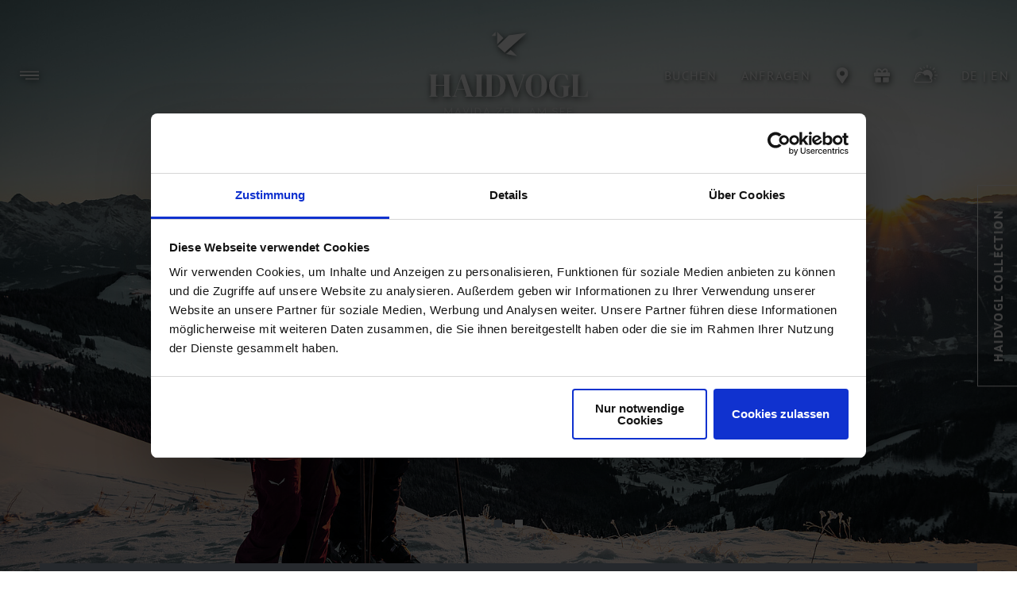

--- FILE ---
content_type: text/html; charset=utf-8
request_url: https://www.mavida.at/de/service/anfrage/?bc_form%5Brequest-rooms%5D%5B0%5D=49&cHash=0ceb2c4721abbdd64ace9e2a05df671c
body_size: 22566
content:
<!DOCTYPE html><html class="no-js" lang="de"><head><meta charset="utf-8">
<!-- 
	Design & Umsetzung © BlueChip Software GmbH <https://www.bluechip.at>
	 - - - - - - - - - - - - - - - - - - - - - - - - - - - - - - - - - - -
	This website is powered by TYPO3 - inspiring people to share!
	TYPO3 is a free open source Content Management Framework initially created by Kasper Skaarhoj and licensed under GNU/GPL.
	TYPO3 is copyright 1998-2026 of Kasper Skaarhoj. Extensions are copyright of their respective owners.
	Information and contribution at https://typo3.org/
-->
<title>Unverbindliche Anfrage | HAIDVOGL MAVIDA Zell am See</title><meta name="generator" content="TYPO3 CMS">
<meta property="og:type" content="website">
<meta property="og:site_name" content="Mavida">
<meta property="og:title" content="Unverbindliche Anfrage | HAIDVOGL MAVIDA Zell am See">
<meta property="og:url" content="https://www.mavida.at/de/service/anfrage/">
<meta property="og:image" content="https://www.mavida.at/fileadmin/_processed_/e/3/csm_fb2_cb60a7ed38.jpg">
<meta property="og:image:url" content="https://www.mavida.at/fileadmin/_processed_/e/3/csm_fb2_cb60a7ed38.jpg">
<meta property="og:image:width" content="2000">
<meta property="og:image:height" content="1334">
<meta property="og:image" content="https://www.mavida.at/fileadmin/_processed_/1/e/csm_MAVIDA_Aussenwinter_1_db44085aae.jpg">
<meta property="og:image:url" content="https://www.mavida.at/fileadmin/_processed_/1/e/csm_MAVIDA_Aussenwinter_1_db44085aae.jpg">
<meta property="og:image:width" content="2000">
<meta property="og:image:height" content="1500">
<meta name="twitter:card" content="summary">
<meta name="twitter:image" content="https://www.mavida.at/fileadmin/_processed_/e/3/csm_fb2_cb60a7ed38.jpg">
<meta name="geo.position" content="47.303883;12.794265">
<meta name="geo.placename" content="ZELL AM SEE">
<meta name="geo.region" content="AT-5">
<meta name="icbm" content="47.303883,12.794265"><style>div,h3,li,p,ul{margin:0;padding:0}p{margin-bottom:1rem;font-size:inherit;line-height:inherit;text-rendering:optimizeLegibility;-webkit-hyphens:auto;hyphens:auto}.h3,h3{font-family:"DM Serif Display",serif;font-style:normal;font-weight:400;color:inherit;text-rendering:optimizeLegibility}.h3,h3{font-size:1.25rem;line-height:1.4;margin-top:0;margin-bottom:.8rem;font-weight:400;letter-spacing:.075em;line-height:1.5}.bc-packages-slider-item .button{background:#fff;border-color:#fff;color:#96a2b4}.bc-packages-slider-image{overflow:hidden;width:100%}.bc-packages-slider-item{padding:10px}.bc-packages-slider-item .figure{height:100%;display:flex;flex-flow:column;align-items:flex-start}.bc-packages-slider-item img{width:100%}.bc-packages-slider-item .bc-packages-slider-text{flex-grow:1;display:flex;flex-flow:column;justify-content:space-between;width:100%;background:#96a2b4;padding:40px;color:#fff;font-size:.75rem;line-height:1.25;letter-spacing:.1rem}.bc-packages-slider-item .bc-packages-slider-text .h3{font-family:"PT Sans",Helvetica,sans-serif;font-size:1rem;font-weight:700;text-transform:uppercase;margin-bottom:1.25rem}.bc-packages-slider-item .bc-packages-slider-text .item-details{font-weight:700}.bc-packages-slider-item .bc-packages-slider-text .item-details .nights{text-transform:uppercase}.bc-packages-slider-item .bc-packages-slider-text .general-price{font-weight:700;text-transform:uppercase}.bc-packages-slider-item .bc-packages-slider-text .button{margin:20px 0 0}html{line-height:1.15;-webkit-text-size-adjust:100%;box-sizing:border-box;font-size:100%}body{margin:0;margin:0;padding:0;background:#fff;font-family:"PT Sans",Helvetica,sans-serif;font-weight:400;line-height:1.5;color:#273241;-webkit-font-smoothing:antialiased;-moz-osx-font-smoothing:grayscale;letter-spacing:.08em}hr{box-sizing:content-box;height:0;overflow:visible;clear:both;max-width:75rem;height:0;margin:1.25rem auto;border-top:0;border-right:0;border-bottom:1px solid #cacaca;border-left:0}a{background-color:transparent;line-height:inherit;color:#273241;text-decoration:none;color:inherit;font-weight:700}img{border-style:none;display:inline-block;vertical-align:middle;max-width:100%;height:auto;-ms-interpolation-mode:bicubic}button{font-family:inherit;font-size:100%;line-height:1.15;margin:0;font-family:inherit}button{overflow:visible}button{text-transform:none}button{-webkit-appearance:button}button::-moz-focus-inner{border-style:none;padding:0}button:-moz-focusring{outline:ButtonText dotted 1px}::-webkit-file-upload-button{-webkit-appearance:button;font:inherit}*,::after,::before{box-sizing:inherit}button{padding:0;-webkit-appearance:none;-moz-appearance:none;appearance:none;border:0;border-radius:0;background:0 0;line-height:1}div,li,ul{margin:0;padding:0}a img{border:0}ul{margin-bottom:2rem;list-style-position:outside;line-height:inherit}li{font-size:inherit}ul{margin-left:1.25rem;list-style-type:disc}.grid-container{padding-right:.625rem;padding-left:.625rem;max-width:75rem;margin-left:auto;margin-right:auto}.grid-container.fluid{padding-right:.625rem;padding-left:.625rem;max-width:100%;margin-left:auto;margin-right:auto}.grid-x{display:flex;flex-flow:row wrap}.cell{flex:0 0 auto;min-height:0;min-width:0;width:100%}.grid-x>.small-3,.grid-x>.small-6{flex-basis:auto}@media print,screen and (min-width:48em){.grid-x>.medium-4,.grid-x>.medium-6{flex-basis:auto}}@media print,screen and (min-width:75.625em){.grid-x>.large-2,.grid-x>.large-4,.grid-x>.large-5{flex-basis:auto}}.grid-x>.small-3,.grid-x>.small-6{flex:0 0 auto}.grid-x>.small-3{width:25%}.grid-x>.small-6{width:50%}@media print,screen and (min-width:48em){.grid-x>.medium-4,.grid-x>.medium-6{flex:0 0 auto}.grid-x>.medium-4{width:33.33333%}.grid-x>.medium-6{width:50%}}@media print,screen and (min-width:75.625em){.grid-x>.large-2,.grid-x>.large-4,.grid-x>.large-5{flex:0 0 auto}.grid-x>.large-2{width:16.66667%}.grid-x>.large-4{width:33.33333%}.grid-x>.large-5{width:41.66667%}}.grid-padding-x>.cell{padding-right:.625rem;padding-left:.625rem}.grid-padding-y>.cell{padding-top:.625rem;padding-bottom:.625rem}.align-right{justify-content:flex-end}.align-center{justify-content:center}.align-justify{justify-content:space-between}.align-middle{align-items:center}.flex-container{display:flex}.flex-child-shrink{flex:0 1 auto}.flex-dir-column{flex-direction:column}@media screen and (max-width:0em),screen and (min-width:48em){.show-for-small-only{display:none!important}}@media screen and (max-width:47.99875em){.package-slider .bc-packages-slider-item:nth-child(n+4){display:none;visibility:hidden}.hide-for-small-only{display:none!important}.show-for-medium{display:none!important}#iconnav .icon-item.wetter{display:none}}@media screen and (min-width:48em) and (max-width:75.62375em){.hide-for-medium-only{display:none!important}}@media screen and (max-width:47.99875em),screen and (min-width:75.625em){.show-for-medium-only{display:none!important}}@media screen and (max-width:75.62375em){.show-for-large{display:none!important}.grid-container .grid-container:not(.no-reset){padding:0}}@media screen and (min-width:75.625em) and (max-width:119.99875em){.hide-for-large-only{display:none!important}}@media screen and (max-width:75.62375em),screen and (min-width:120em){.show-for-large-only{display:none!important}}@media screen and (min-width:120em){.hide-for-xlarge-only{display:none!important}}@media screen and (max-width:119.99875em){.show-for-xlarge-only{display:none!important}}::-moz-placeholder{color:#cacaca}::placeholder{color:#cacaca}.button,.button-hollow{display:inline-block;vertical-align:middle;margin:0 0 1rem;border:2px solid transparent;border-radius:0;line-height:1;text-align:center;text-decoration:none;padding:15px 45px;text-transform:uppercase;font-size:1rem;font-weight:700;letter-spacing:.1em}.button{background:#273241;border-color:#273241;color:#fff}.button-hollow{border-color:#fff;color:#fff;background:0 0}[class*=button-]+[class*=button-]{margin-left:10px}main{display:block}#header{position:fixed;background:rgba(255,255,255,0);left:0;top:0;z-index:20;width:100vw;color:#fff;box-shadow:0 0 8px transparent;text-transform:uppercase}@media screen and (min-width:87.5em){#header{padding:0 90px 0 80px}}#header ul{margin:0;padding:0;border:0;list-style:none}#header ul li{margin-bottom:initial}#header a{color:inherit;text-decoration:none;font-weight:400}#logo{width:100px;height:auto;margin:14px 0}html:not(.scrolled) .imageheader-enabled #logo{filter:drop-shadow(1px 2px 4px rgba(1,1,1,.7))}#logo-haidvogl path,#logo-haidvogl polygon{fill:#fff}#iconnav{line-height:.9375rem}html:not(.scrolled) .imageheader-enabled #iconnav{text-shadow:1px 2px 4px rgba(1,1,1,.7)}#iconnav li+li{margin-left:.625rem}@media print,screen and (min-width:48em){#iconnav{line-height:2.625rem}#iconnav li+li{margin-left:1.25rem}}#iconnav .icon-item{font-size:.9375rem}html:not(.scrolled) .imageheader-enabled #iconnav .icon-item{filter:drop-shadow(1px 2px 4px rgba(1,1,1,.7))}#iconnav .icon-item .svg-inline--fa:not(.fa-common-weather){vertical-align:-6.5%}@media screen and (min-width:48em) and (max-width:75.62375em){.grid-container{padding-left:4.375rem;padding-right:4.375rem}#logo{width:197px}html:not(.scrolled):not(.imageheader-disabled) #iconnav .icon-item.wetter{display:none}}#header-language-menu .lang+.lang::before{content:'|'}@media print,screen and (min-width:75.625em){.grid-container .grid-container{padding:0}#logo{width:200px;margin:40px 0;margin:40px 0}#iconnav li+li{margin-left:1.875rem}#header-language-menu{font-size:1rem}#menu-toggler{font-size:1.125rem}}#imageheader{position:relative;z-index:1}#bc-imageheader{position:relative;z-index:1;background:#fff;overflow:hidden}.bc-imageheader-slide{width:100%;position:relative;overflow:hidden}.bc-imageheader-slide img{display:block;width:100%}.bc-imageheader-slide .bc-imageheader-image{height:100%}.imageheader-layout-fullscreen .bc-imageheader-slide img{height:100vh;-o-object-fit:cover;object-fit:cover}.bc-imageheader-slide-description{position:absolute;top:50%;left:0;right:0;transform:translateY(-50%);color:#fff;text-align:center;text-transform:uppercase;text-shadow:1px 2px 4px rgba(1,1,1,.7);padding:0 55px}.bc-imageheader-slide-description .bc-imageheader-title{font-family:"PT Sans",Helvetica,sans-serif;font-size:1rem;font-weight:700;letter-spacing:.1em;margin-bottom:.75rem}@media print,screen and (min-width:48em){#iconnav .icon-item{font-size:1.25rem}#iconnav .icon-item .fa-common-weather{font-size:1.875rem}#header-language-menu{margin-left:1.875rem}.bc-imageheader-slide-description .bc-imageheader-title{font-size:1.5rem;font-size:1.875rem}}.bc-imageheader-slide-description .bc-imageheader-description{font-family:"DM Serif Display",serif;font-size:2.25rem;line-height:1;letter-spacing:.075em;margin-bottom:6vh}.bc-imageheader-slide-description .button-hollow{text-shadow:none}#menu-toggler{font-size:1.125rem;padding:0 10px;width:54px;color:inherit}html:not(.scrolled) .imageheader-enabled #menu-toggler{filter:drop-shadow(1px 2px 4px rgba(1,1,1,.7))}#menu-toggler .svg-inline--fa{width:1.35em}#menu-toggler-close{position:absolute;top:30px;left:30px;font-size:.9375rem;line-height:1}#mainnav{position:fixed;top:0;left:0;right:0;bottom:0;background:#96a2b4;z-index:1001;color:#fff;height:100vh;overflow:auto;letter-spacing:.15em;transform:translateY(-100%);padding:95px 30px 140px}html.menu-visible #mainnav{transform:translateY(0)}@media print,screen and (min-width:48em){.bc-imageheader-slide-description .bc-imageheader-description{font-size:3.4375rem;font-size:4.5rem}#menu-toggler-close{font-size:1rem}#mainnav{padding:70px}#mainnav .mainnav{height:100%}}@media print,screen and (min-width:75.625em){#menu-toggler-close{top:60px;left:60px;font-size:1rem}#mainnav{padding:100px 110px;display:flex;justify-content:center}}#mainnav .mainnav a.level-1.act span[data-title],#mainnav .mainnav a.level-1:focus span[data-title],#mainnav .mainnav a.level-1:hover span[data-title]{color:inherit}#header #mainnav .mainnav a.level-1.act,#header #mainnav .mainnav a.level-1:focus,#header #mainnav .mainnav a.level-1:hover,#mainnav .mainnav #header a.level-1.act,#mainnav .mainnav #header a.level-1:focus,#mainnav .mainnav #header a.level-1:hover{text-decoration:underline}#mainnav .mainnav{font-family:"DM Serif Display",serif;font-size:1.375rem}@media print,screen and (min-width:75.625em){#mainnav .mainnav{font-size:2vw;width:100%}#mainnav .mainnav .break{width:0;flex-basis:100%}}@media screen and (min-width:119.0625em){#mainnav .mainnav{font-size:2.1875rem;height:770px}}#mainnav .mainnav .ul.level-1,#mainnav .mainnav>div{height:100%}@media print,screen and (min-width:48em){#mainnav .mainnav .ul.level-1,#mainnav .mainnav>div{min-height:750px}}@media print,screen and (min-width:75.625em){#mainnav .mainnav .ul.level-1,#mainnav .mainnav>div{min-height:35vw}}#mainnav .mainnav .ul.level-1>.li{margin-bottom:.9375rem}#mainnav .mainnav .ul.level-2>.li{margin-top:.5rem}#mainnav .mainnav a{display:block}#header #mainnav .mainnav a.level-2.act,#header #mainnav .mainnav a.level-2:focus,#header #mainnav .mainnav a.level-2:hover{text-decoration:underline}#mainnav .mainnav .submenu>div{font-family:"PT Sans",Helvetica,sans-serif;font-size:.75rem;letter-spacing:.1em}#mainnav .mainnav .submenu>div a{font-weight:700}@media print,screen and (min-width:75.625em){#mainnav .mainnav .ul.level-2>.li{margin-top:0}#mainnav .mainnav .submenu>div{font-size:.83333vw}#menu-language-switcher{font-size:1.5rem}}@media screen and (min-width:100em){#mainnav{padding:100px 9vw}#mainnav .mainnav .ul.level-1,#mainnav .mainnav>div{min-height:750px}#mainnav .mainnav .submenu>div{font-size:1.25rem}}#menu-language-switcher{font-family:"PT Sans",Helvetica,sans-serif;display:flex}#slidein{position:fixed;top:0;right:-100vw;z-index:9;width:100vw;height:100vh;background-color:#fff}#slidein-button{position:fixed;right:0;z-index:9;top:50%;transform:rotate(180deg) translateY(50%);writing-mode:tb-lr;writing-mode:vertical-lr;text-transform:uppercase}#slidein-button .button-hollow{margin:0;padding:30px 16px;border:1px solid;border-left:0;width:50px}#slidein-button-close{position:absolute;top:10px;left:10px}#slidein-content{background-color:#fff;padding:100px 5vw 6vw;width:100vw;max-height:100vh;overflow:auto}@media print,screen and (min-width:75.625em){#slidein-button-close{top:60px;left:60px}#slidein-content{padding:3vw 12vw 6vw}}@media screen and (min-width:120em){#mainnav{padding:100px 7.5vw}#slidein-content{padding:3vw 18vw 6vw}}#slidein-content .haidvogl-collection-logo img{display:block;margin:0 auto 30px}#slidein-content .haidvogl-item-content{position:relative;overflow:hidden;box-shadow:3px 3px 9px rgba(1,1,1,.3)}@media screen and (max-width:75.62375em){#slidein-content .haidvogl-item-content{max-width:500px;margin:0 auto}}#slidein-content .haidvogl-item-content .haidvogl-item-text{padding:30px;background:#fff;display:flex;flex-wrap:wrap;align-items:flex-start;justify-content:center}@media print,screen and (min-width:75.625em){#slidein-content .haidvogl-item-content .haidvogl-item-text{position:absolute;left:0;right:0;bottom:-100%;height:100%;padding:8vw 2.75vw 6vw;text-align:justify;-webkit-hyphens:auto;hyphens:auto}}#slidein-content .haidvogl-item-content .haidvogl-item-text div{max-width:100%}#slidein-content .haidvogl-item-content .haidvogl-item-text .button{align-self:end;margin:15px 0 0}#breadcrumb{font-size:.5625rem;text-transform:uppercase;margin-bottom:2em}@media screen and (max-width:47.99875em){#breadcrumb{visibility:hidden}}.text-intro #breadcrumb{margin-top:100px}@media print,screen and (min-width:48em){.text-intro #breadcrumb{margin-top:170px}}#breadcrumb ul{margin:0;padding:0;border:0;list-style:none;display:flex;justify-content:center;flex-flow:row wrap}#breadcrumb ul li{margin-bottom:initial}#breadcrumb svg{color:inherit;margin:0 .7em;font-size:.5rem}#breadcrumb li{display:flex;align-items:center}#breadcrumb li:last-child:after{content:none}#breadcrumb a{text-decoration:none;color:inherit;vertical-align:middle}#breadcrumb a:focus,#breadcrumb a:hover{text-decoration:underline}.svg-inline--fa{display:inline-block;font-size:inherit;height:1em;overflow:visible;vertical-align:-12.5%}svg.svg-inline--fa:not(:root){overflow:visible}.svg-inline--fa.fa-w-16{width:1em}.bc-div-wrapper:not(.hr-align-center):not(.hr-align-right) hr{margin-left:0}.bc-div-wrapper.with-icon hr{display:none}#content .skd-offer-list-widget .container-progress ul.skd-breadcrumbs li.skd-active::before,#content .skd-offer-list-widget .container-progress ul.skd-breadcrumbs li:not(.skd-widget-disabled):hover::before{color:#273241}</style><link rel="stylesheet" href="/typo3temp/assets/compressed/merged-4d69537c7965726305016d3e7c11cff7-e25c7b9a0842aa3bd25c523c3fefd25f.css?1768713722" media="print" onload="this.media='all';this.onload=null;"><noscript><link rel="stylesheet" href="/typo3temp/assets/compressed/merged-4d69537c7965726305016d3e7c11cff7-e25c7b9a0842aa3bd25c523c3fefd25f.css?1768713722" media="all"></noscript>
<script>(function(w){let q=w.matchMedia('(prefers-reduced-motion:reduce)');w.bcReduceMotion=function(){return q&&q.matches}}(window))</script>

     <script type="text/javascript">document.documentElement.className = document.documentElement.className.replace(/(^|\s)no-(js(\s|$))/, '$1$2');</script> <meta name="viewport" content="width=device-width,initial-scale=1" /> <script id="Cookiebot" src="https://consent.cookiebot.com/uc.js" data-cbid="c0a99cc5-036d-4aa0-adf5-e2ec638b68e6" data-blockingmode="auto" data-culture="de" ></script> <link rel="apple-touch-icon" sizes="180x180" href="https://www.mavida.at/typo3conf/ext/bc_kunden_mavida/Resources/Public/Assets/Favicon/apple-touch-icon.png"><link rel="icon" type="image/png" sizes="32x32" href="https://www.mavida.at/typo3conf/ext/bc_kunden_mavida/Resources/Public/Assets/Favicon/favicon-32x32.png"><link rel="icon" type="image/png" sizes="16x16" href="https://www.mavida.at/typo3conf/ext/bc_kunden_mavida/Resources/Public/Assets/Favicon/favicon-16x16.png"><link rel="manifest" href="https://www.mavida.at/typo3conf/ext/bc_kunden_mavida/Resources/Public/Assets/Favicon/site.webmanifest"><link rel="mask-icon" href="https://www.mavida.at/typo3conf/ext/bc_kunden_mavida/Resources/Public/Assets/Favicon/safari-pinned-tab.svg" color="#96a2b4"><link rel="shortcut icon" href="https://www.mavida.at/typo3conf/ext/bc_kunden_mavida/Resources/Public/Assets/Favicon/favicon.ico"><meta name="msapplication-TileColor" content="#96a2b4"><meta name="msapplication-TileImage" content="https://www.mavida.at/typo3conf/ext/bc_kunden_mavida/Resources/Public/Assets/Favicon/mstile-144x144.png"><meta name="msapplication-config" content="https://www.mavida.at/typo3conf/ext/bc_kunden_mavida/Resources/Public/Assets/Favicon/browserconfig.xml"><meta name="theme-color" content="#96a2b4"> <!-- Google Tag Manager --> <script>(function(w,d,s,l,i){w[l]=w[l]||[];w[l].push({'gtm.start':
            new Date().getTime(),event:'gtm.js'});var f=d.getElementsByTagName(s)[0],
            j=d.createElement(s),dl=l!='dataLayer'?'&l='+l:'';j.async=true;j.src=
            'https://www.googletagmanager.com/gtm.js?id='+i+dl;f.parentNode.insertBefore(j,f);
            })(window,document,'script','dataLayer','GTM-NH8HH5B');</script> <!-- End Google Tag Manager --> 

<link rel="dns-prefetch" href="https://www.googletagmanager.com" /><link rel="dns-prefetch" href="https://mavida-at.reguest-hub-api.reguest.io" /><link rel="dns-prefetch" href="https://consent.cookiebot.com" />
<link rel="canonical" href="https://www.mavida.at/de/service/anfrage/"/>

<link rel="alternate" hreflang="de" href="https://www.mavida.at/de/service/anfrage/"/>
<link rel="alternate" hreflang="en" href="https://www.mavida.at/en/request/"/>
<link rel="alternate" hreflang="x-default" href="https://www.mavida.at/de/service/anfrage/"/></head><body class="page"> <noscript><iframe src="https://www.googletagmanager.com/ns.html?id=GTM-NH8HH5B" height="0" width="0" style="display:none;visibility:hidden"></iframe></noscript> <header class="page-sub imageheader-enabled imageheader-layout-default"> <div id="header" class="grid-container fluid"><div class="grid-x align-justify align-middle" id="header-top"><div class="cell small-3 medium-4 large-5" id="menu-toggler-wrapper"><button id="menu-toggler" aria-controls="mainnav" data-tooltip-open="Menü öffnen"><svg role="img" viewBox="0 0 20 9.13" class="svg-inline--fa fa-common-menu fa-w-16" data-icon="menu" aria-labelledby="svg-0-common-menu-0-title"><title id="svg-0-common-menu-0-title">Öffnen</title><use fill="currentColor" xlink:href="https://www.mavida.at/typo3conf/ext/bc_kunden_mavida/Resources/Public/Assets/icons.svg?1695363567#common-menu" x="0" y="0" width="100%" height="100%"></use></svg></button></div><div id="mainnav" class="grid-container fluid"><nav class="mainnav" aria-label="Primary"><div><div class="ul level-1 grid-x flex-dir-column"><div class="li act cur medium-6 large-4"><a class="level-1 act cur" href="/de/service/anfrage/" title="Anfrage"><span><span>Anfrage</span></span><span class="helper"></span></a></div><div class="li medium-6 large-4"><a class="level-1 " href="https://booking.mavida.at" target="_blank" title="Buchen"><span><span>Buchen</span></span><span class="helper"></span></a></div><div class="li medium-6 large-4"><a class="level-1 " href="/de/pauschalangebote-zell-am-see/" title="Packages"><span><span>Packages</span></span><span class="helper"></span></a></div><div class="li has-children medium-6 large-4"><a class="level-1 has-children" href="/de/zimmer-suiten-zell-am-see/" title="Zimmer &amp; Suiten"><span><span>Zimmer &amp; Suiten</span></span><span class="helper"></span></a><div class="submenu level-2" data-child-count="9"><div><div class="ul level-2"><div class="li "><a class="level-2 " href="/de/zimmer-suiten-zell-am-see/panorama-suite-deluxe/" title="Panorama Suite Deluxe"><span><span>Panorama Suite Deluxe</span></span><span class="helper"></span></a></div><div class="li "><a class="level-2 " href="/de/zimmer-suiten-zell-am-see/panorama-suite-superior/" title="Panorama Suite Superior"><span><span>Panorama Suite Superior</span></span><span class="helper"></span></a></div><div class="li "><a class="level-2 " href="/de/zimmer-suiten-zell-am-see/doppelzimmer-spa-superior/" title="Doppelzimmer Spa Superior"><span><span>Doppelzimmer Spa Superior</span></span><span class="helper"></span></a></div><div class="li "><a class="level-2 " href="/de/zimmer-suiten-zell-am-see/doppelzimmer-superior/" title="Doppelzimmer Superior"><span><span>Doppelzimmer Superior</span></span><span class="helper"></span></a></div><div class="li "><a class="level-2 " href="/de/zimmer-suiten-zell-am-see/doppelzimmer-ohne-balkon/" title="Doppelzimmer ohne Balkon"><span><span>Doppelzimmer ohne Balkon</span></span><span class="helper"></span></a></div><div class="li "><a class="level-2 " href="/de/zimmer-suiten-zell-am-see/penthouse-suite/" title="Penthouse Suite"><span><span>Penthouse Suite</span></span><span class="helper"></span></a></div><div class="li "><a class="level-2 " href="/de/zimmer-suiten-zell-am-see/familyroom-deluxe/" title="FamilyRoom Deluxe"><span><span>FamilyRoom Deluxe</span></span><span class="helper"></span></a></div><div class="li "><a class="level-2 " href="/de/zimmer-suiten-zell-am-see/familyroom-superior/" title="FamilyRoom Superior"><span><span>FamilyRoom Superior</span></span><span class="helper"></span></a></div><div class="li "><a class="level-2 " href="/de/zimmer-suiten-zell-am-see/familyroom/" title="FamilyRoom"><span><span>FamilyRoom</span></span><span class="helper"></span></a></div></div></div></div></div><div class="li has-children medium-6 large-4"><a class="level-1 has-children" href="/de/pop-up-living/" title="Pop-up Living"><span><span>Pop-up Living</span></span><span class="helper"></span></a><div class="submenu level-2" data-child-count="4"><div><div class="ul level-2"><div class="li "><a class="level-2 " href="/de/zimmer-suiten-zell-am-see/livingroom-erlberg/" title="LIVINGROOM Erlberg "><span><span>LIVINGROOM Erlberg </span></span><span class="helper"></span></a></div><div class="li "><a class="level-2 " href="/de/zimmer-suiten-zell-am-see/livingroom-fuerstensuite/" title="LIVINGROOM Fürstensuite"><span><span>LIVINGROOM Fürstensuite</span></span><span class="helper"></span></a></div><div class="li "><a class="level-2 " href="/de/zimmer-suiten-zell-am-see/livingroom-sonnberg/" title="LIVINGROOM Sonnberg"><span><span>LIVINGROOM Sonnberg</span></span><span class="helper"></span></a></div><div class="li "><a class="level-2 " href="/de/zimmer-suiten-zell-am-see/livingroom-hundstein/" title="LIVINGROOM Hundstein "><span><span>LIVINGROOM Hundstein </span></span><span class="helper"></span></a></div></div></div></div></div><div class="li has-children medium-6 large-4"><a class="level-1 has-children" href="/de/" title="mavida"><span><span>mavida</span></span><span class="helper"></span></a><div class="submenu level-2" data-child-count="5"><div><div class="ul level-2"><div class="li "><a class="level-2 " href="/de/porsche-mieten/" title="Porsche Rental"><span><span>Porsche Rental</span></span><span class="helper"></span></a></div><div class="li "><a class="level-2 " href="/de/mavida/inklusivleistungen/" title="Inklusivleistungen"><span><span>Inklusivleistungen</span></span><span class="helper"></span></a></div><div class="li "><a class="level-2 " href="/de/mavida/gastgeber-philosophie/" title="gastgeber und philosophie"><span><span>gastgeber und philosophie</span></span><span class="helper"></span></a></div><div class="li "><a class="level-2 " href="/de/mavida/impressionen-zell-am-see/" title="Impressionen"><span><span>Impressionen</span></span><span class="helper"></span></a></div><div class="li "><a class="level-2 " href="/de/mavida/bewertungen-partner/" title="bewertungen und partner"><span><span>bewertungen und partner</span></span><span class="helper"></span></a></div></div></div></div></div><div class="li has-children medium-6 large-4"><a class="level-1 has-children" href="/de/kulinarik/" title="Kulinarik"><span><span>Kulinarik</span></span><span class="helper"></span></a><div class="submenu level-2" data-child-count="2"><div><div class="ul level-2"><div class="li "><a class="level-2 " href="/de/kulinarik/mavida-fruehstueck/" title="MAVIDA Frühstück"><span><span>MAVIDA Frühstück</span></span><span class="helper"></span></a></div><div class="li "><a class="level-2 " href="/de/restaurant-zell-am-see/" title="das vogl"><span><span>das vogl</span></span><span class="helper"></span></a></div></div></div></div></div><div class="li has-children medium-6 large-4"><a class="level-1 has-children" href="/de/wellnesshotel-zell-am-see/" title="Wellness &amp; Spa"><span><span>Wellness &amp; Spa</span></span><span class="helper"></span></a><div class="submenu level-2" data-child-count="6"><div><div class="ul level-2"><div class="li "><a class="level-2 " href="/de/wellness-behandlungen/" title="Behandlungen"><span><span>Behandlungen</span></span><span class="helper"></span></a></div><div class="li "><a class="level-2 " href="/de/wasserwelt/" title="Wasserwelt"><span><span>Wasserwelt</span></span><span class="helper"></span></a></div><div class="li "><a class="level-2 " href="/de/wellness-spa/saunawelt/" title="Saunawelt"><span><span>Saunawelt</span></span><span class="helper"></span></a></div><div class="li "><a class="level-2 " href="/de/wellness-spa/fit-active/" title="Fit &amp; Active"><span><span>Fit &amp; Active</span></span><span class="helper"></span></a></div><div class="li "><a class="level-2 " href="/de/wellness-spa/produkte/" title="Produkte"><span><span>Produkte</span></span><span class="helper"></span></a></div><div class="li "><a class="level-2 " href="/de/day-spa-zell-am-see/" title="Day Spa"><span><span>Day Spa</span></span><span class="helper"></span></a></div></div></div></div></div><div class="break"></div><div class="li has-children medium-6 large-4"><a class="level-1 has-children" href="/de/oesterreich-urlaub-berge/" title="Aktivitäten"><span><span>Aktivitäten</span></span><span class="helper"></span></a><div class="submenu level-2" data-child-count="2"><div><div class="ul level-2"><div class="li "><a class="level-2 " href="/de/sommerurlaub-oesterreich-see/" title="Sommer"><span><span>Sommer</span></span><span class="helper"></span></a></div><div class="li "><a class="level-2 " href="/de/winterurlaub-salzburger-land/" title="Winter"><span><span>Winter</span></span><span class="helper"></span></a></div></div></div></div></div><div class="li medium-6 large-4"><a class="level-1 " href="/de/events-und-seminare/" title="Events &amp; Seminare"><span><span>Events &amp; Seminare</span></span><span class="helper"></span></a></div><div class="li medium-6 large-4"><a class="level-1 " href="/de/gutscheine-wellnesshotel/" title="Gutscheine"><span><span>Gutscheine</span></span><span class="helper"></span></a></div><div class="li medium-6 large-4"><a class="level-1 " href="/de/karriere/" title="Karriere"><span><span>Karriere</span></span><span class="helper"></span></a></div><div class="li medium-6 large-4"><a class="level-1 " href="/de/haidvogl-club/" title="Haidvogl Club"><span><span>Haidvogl Club</span></span><span class="helper"></span></a></div><div class="li medium-6 large-4"><a class="level-1 " href="/de/kontakt-anreise/" title="Kontakt &amp; Anreise"><span><span>Kontakt &amp; Anreise</span></span><span class="helper"></span></a></div><div class="li medium-6 large-4"><a class="level-1 " href="/de/wissenswertes/" title="Wissenswertes"><span><span>Wissenswertes</span></span><span class="helper"></span></a></div><div id="menu-language-switcher"></div></div></div></nav><button id="menu-toggler-close" aria-controls="mainnav" data-tooltip-close="Menü schließen"><svg role="img" viewBox="0 0 47.971 47.971" class="svg-inline--fa fa-common-close fa-w-16" data-icon="close" aria-labelledby="svg-0-common-close-1-title"><title id="svg-0-common-close-1-title">Schließen</title><use fill="currentColor" xlink:href="https://www.mavida.at/typo3conf/ext/bc_kunden_mavida/Resources/Public/Assets/icons.svg?1695363567#common-close" x="0" y="0" width="100%" height="100%"></use></svg></button></div><div class="cell small-6 medium-4 large-2 flex-container align-center"><div id="logo"><a href="/de/"><svg id="logo-haidvogl" data-name="Logo Mavida" xmlns="http://www.w3.org/2000/svg" viewBox="0 0 348.49 182.8"><title>Logo Haidvogl Mavida Zell am See</title><g class="icon"><polygon points="149.34 27.82 149.34 0 163.25 13.91 149.34 27.82"/><polygon points="136.84 9.13 145.97 0 145.97 9.13 136.84 9.13"/><polygon points="193.37 53.53 168.9 48.78 179.09 39.77 193.37 53.53"/><polygon points="165.95 45.69 150.17 31.86 174.99 7.94 213.91 2.75 165.95 45.69"/></g><g class="text"><path d="M35.42,182.12a.67.67,0,0,1-.21.48.75.75,0,0,1-1,0,.67.67,0,0,1-.2-.48V167.39a.61.61,0,0,1,.52-.64.66.66,0,0,1,.79.31l7,11.06,7-11.06a.66.66,0,0,1,.79-.31.63.63,0,0,1,.52.64v14.73a.7.7,0,0,1-.71.67.71.71,0,0,1-.5-.19.67.67,0,0,1-.2-.48V169.8l-6.33,10h0v.06h0v0h-.65L42,180h-.06V180h0l0-.06h0l-6.33-10Z"/><path d="M56.8,182.73a.66.66,0,0,1-.38-.85v0l1.64-3.76h0l4.77-11,.06-.12.05,0v-.05h.11a.55.55,0,0,1,.25-.1h.27a.64.64,0,0,1,.26.1h.06v.1l.06.12,4.77,11h0l1.64,3.76a.66.66,0,0,1-.35.86h0a.63.63,0,0,1-.27.06.64.64,0,0,1-.65-.42L67.79,179h-8.6l-1.47,3.34a.64.64,0,0,1-.65.42h-.14Zm10.42-5-3.73-8.56-3.73,8.56Z"/><path d="M86.75,166.72a.66.66,0,0,1,.4.35.62.62,0,0,1,0,.5l-5.44,14.77h0l-.06.08h0l-.09.09h0l-.07.05h0l-.08.05H81l-.09-.05h0l-.07-.05h0l-.08-.09h0v-.08h0L75,167.57a.55.55,0,0,1,0-.5.66.66,0,0,1,.4-.35.72.72,0,0,1,.54,0,.64.64,0,0,1,.35.39l4.78,13,4.79-13a.64.64,0,0,1,.35-.39l.26-.12Z"/><path d="M94.13,182.12a.64.64,0,0,1-.21.47.72.72,0,0,1-1,0,.64.64,0,0,1-.21-.47V167.4a.64.64,0,0,1,.21-.47.72.72,0,0,1,1,0,.64.64,0,0,1,.21.47Z"/><path d="M101.54,182.79a.66.66,0,0,1-.5-.19.67.67,0,0,1-.21-.48V167.35a.63.63,0,0,1,.21-.48.67.67,0,0,1,.5-.21h3.92a8.32,8.32,0,0,1,6,2.36,7.76,7.76,0,0,1,.4,11l-.4.4a8.32,8.32,0,0,1-6,2.36h-3.91Zm.71-1.36h3.2a7,7,0,0,0,5-2,6.45,6.45,0,0,0,.33-9.12q-.15-.17-.33-.33a7,7,0,0,0-5-2h-3.21Z"/><path d="M119.65,182.73a.65.65,0,0,1-.38-.87l1.64-3.76h0l4.78-11a.34.34,0,0,1,.06-.12v-.1h.06a.51.51,0,0,1,.24-.1h.27a.64.64,0,0,1,.26.1h.06v.1a.34.34,0,0,1,.06.12l4.78,11h0l1.64,3.76a.65.65,0,0,1-.38.87.63.63,0,0,1-.27.06.64.64,0,0,1-.65-.42L130.64,179H122l-1.46,3.34a.64.64,0,0,1-.65.42h-.14Zm10.41-5-3.73-8.56-3.72,8.56Z"/><path d="M159.5,166.66a.68.68,0,0,1,.64.37.62.62,0,0,1-.08.72L148.8,181.44h10.38a.67.67,0,0,1,.5.21.65.65,0,0,1,0,.94.7.7,0,0,1-.5.2H147.34a.65.65,0,0,1-.63-.38.57.57,0,0,1,.08-.71L158.05,168H147.66a.68.68,0,0,1-.7-.66.63.63,0,0,1,.21-.48.7.7,0,0,1,.49-.2Z"/><path d="M166.22,182.79a.7.7,0,0,1-.49-.2.62.62,0,0,1-.22-.47V167.34a.62.62,0,0,1,.22-.47.6.6,0,0,1,.49-.21h9.37a.66.66,0,0,1,.49.2.64.64,0,0,1,.1.9.47.47,0,0,1-.1.1.65.65,0,0,1-.49.19h-8.66v6h6.47a.67.67,0,0,1,.5.21.58.58,0,0,1,.21.47.64.64,0,0,1-.21.47.7.7,0,0,1-.5.2h-6.47v6h8.66a.65.65,0,0,1,.49.21.58.58,0,0,1,.21.47.64.64,0,0,1-.21.47.7.7,0,0,1-.49.2Z"/><path d="M182.46,166.72a.7.7,0,0,1,.49.2.6.6,0,0,1,.2.47v14.06h7.66a.7.7,0,0,1,.49.2.64.64,0,0,1,.21.47.67.67,0,0,1-.21.48.65.65,0,0,1-.49.19h-8.35a.69.69,0,0,1-.51-.19.67.67,0,0,1-.2-.48V167.39a.63.63,0,0,1,.2-.47A.74.74,0,0,1,182.46,166.72Z"/><path d="M197.4,166.72a.7.7,0,0,1,.49.2.63.63,0,0,1,.2.47v14.06h7.66a.7.7,0,0,1,.49.2.64.64,0,0,1,.21.47.67.67,0,0,1-.21.48.65.65,0,0,1-.49.19H197.4a.69.69,0,0,1-.51-.19.67.67,0,0,1-.2-.48V167.39a.63.63,0,0,1,.2-.47A.74.74,0,0,1,197.4,166.72Z"/><path d="M220,182.73a.65.65,0,0,1-.38-.87l1.64-3.76h0l4.78-11a.34.34,0,0,1,.06-.12v-.1h.11a.64.64,0,0,1,.24-.1h.28a.64.64,0,0,1,.26.1h.06l0,.05v0l.05.12,4.78,11h0l1.64,3.76a.57.57,0,0,1,0,.51.75.75,0,0,1-.65.42.64.64,0,0,1-.65-.42L231,179h-8.61l-1.46,3.34a.64.64,0,0,1-.65.42h-.14Zm10.41-5-3.72-8.56L223,177.68Z"/><path d="M240.5,182.12a.67.67,0,0,1-.2.48.75.75,0,0,1-1,0,.67.67,0,0,1-.2-.48V167.39a.61.61,0,0,1,.52-.64.66.66,0,0,1,.79.31l7,11.06,7-11.06a.66.66,0,0,1,.79-.31.62.62,0,0,1,.51.64v14.73a.67.67,0,0,1-.21.48.65.65,0,0,1-.49.19.71.71,0,0,1-.5-.19.67.67,0,0,1-.2-.48V169.8l-6.33,10h0l0,.06h0v0h-.78l-.05,0h0v-.06h0l-6.34-10Z"/><path d="M276.14,175.4a5.83,5.83,0,0,1-4.27-1.49,3.5,3.5,0,0,1-1.09-2.71,4.4,4.4,0,0,1,1.62-3.2,5.29,5.29,0,0,1,3.62-1.31,7.2,7.2,0,0,1,3.32.74,4,4,0,0,1,2.22,2.55.63.63,0,0,1-.07.5.7.7,0,0,1-1,.24.69.69,0,0,1-.32-.41,2.7,2.7,0,0,0-1.65-1.77A5.9,5.9,0,0,0,276,168a4,4,0,0,0-2.66.94,3.23,3.23,0,0,0-1.18,2.32,2.27,2.27,0,0,0,.71,1.72,4.58,4.58,0,0,0,3.27,1.07.71.71,0,0,1,.49.21.62.62,0,0,1,.2.48.61.61,0,0,1-.21.46.69.69,0,0,1-.49.19ZM273,182.06a4,4,0,0,1-2.22-2.56.66.66,0,0,1,.51-.81.75.75,0,0,1,.53.07.64.64,0,0,1,.32.4,2.75,2.75,0,0,0,1.65,1.79,6,6,0,0,0,2.54.5,4,4,0,0,0,2.65-.94,3.17,3.17,0,0,0,1.18-2.3,2.22,2.22,0,0,0-.71-1.73,4.46,4.46,0,0,0-3.26-1.08.7.7,0,0,1-.5-.2.63.63,0,0,1-.2-.47.62.62,0,0,1,.22-.47.7.7,0,0,1,.5-.2,5.89,5.89,0,0,1,4.27,1.51,3.42,3.42,0,0,1,1.07,2.7,4.36,4.36,0,0,1-1.6,3.21,5.33,5.33,0,0,1-3.62,1.31A7.39,7.39,0,0,1,273,182.06Z"/><path d="M288.23,182.79a.7.7,0,0,1-.49-.2.62.62,0,0,1-.22-.47V167.34a.57.57,0,0,1,.22-.47.6.6,0,0,1,.49-.21h9.36a.63.63,0,0,1,.5.2.64.64,0,0,1,.1.9.47.47,0,0,1-.1.1.66.66,0,0,1-.5.19h-8.65v6h6.47a.67.67,0,0,1,.5.21.58.58,0,0,1,.21.47.64.64,0,0,1-.21.47.7.7,0,0,1-.5.2h-6.47v6h8.65a.67.67,0,0,1,.5.21.58.58,0,0,1,.21.47.64.64,0,0,1-.21.47.7.7,0,0,1-.5.2Z"/><path d="M304.44,182.79a.7.7,0,0,1-.49-.2.64.64,0,0,1-.21-.47V167.34a.58.58,0,0,1,.21-.47.65.65,0,0,1,.49-.21h9.37a.66.66,0,0,1,.49.2.64.64,0,0,1,.1.9.47.47,0,0,1-.1.1.65.65,0,0,1-.49.19h-8.66v6h6.48a.65.65,0,0,1,.49.21.58.58,0,0,1,.21.47.64.64,0,0,1-.21.47.7.7,0,0,1-.49.2h-6.48v6h8.66a.65.65,0,0,1,.49.21.58.58,0,0,1,.21.47.64.64,0,0,1-.21.47.7.7,0,0,1-.49.2Z"/><path d="M0,142.86v-.75l1.49-.59a3.44,3.44,0,0,0,2-1.42A4.92,4.92,0,0,0,4,137.78V98.69a5.07,5.07,0,0,0-.48-2.39,3.44,3.44,0,0,0-2-1.42L0,94.28v-.75H19v.75l-1.27.52a3.63,3.63,0,0,0-1.94,1.39,4.55,4.55,0,0,0-.52,2.35V116.7H33.11V98.54a4.78,4.78,0,0,0-.48-2.35,3.5,3.5,0,0,0-2-1.39l-1.34-.52v-.75H48.36v.75l-1.5.6a3.56,3.56,0,0,0-1.94,1.42,4.72,4.72,0,0,0-.52,2.39v39.09a4.45,4.45,0,0,0,.52,2.32,3.64,3.64,0,0,0,1.94,1.42l1.5.59v.75H29.3v-.75l1.34-.44a3.86,3.86,0,0,0,2-1.46,4.82,4.82,0,0,0,.48-2.36V118.2H15.25v19.65a3.81,3.81,0,0,0,2.46,3.82l1.27.44v.75Z"/><path d="M50.6,142.86v-.75l1.87-.67a5.45,5.45,0,0,0,3.66-3.86L71.53,93.4h6.35l15.18,44.47a7.8,7.8,0,0,0,1.34,2.51,5.66,5.66,0,0,0,2.32,1.46l.89.29v.75h-19v-.75l1.12-.37a2.87,2.87,0,0,0,1.91-1.68,4.45,4.45,0,0,0-.12-2.58L78,126.72H61.44l-3.59,10.54a5.67,5.67,0,0,0-.34,2.61c.13.65.71,1.17,1.76,1.57l1.65.67v.75ZM62,125.22H77.58L70,102Z"/><path d="M100,142.86v-.75l1.49-.59a3.4,3.4,0,0,0,2-1.42,5.1,5.1,0,0,0,.49-2.4v-39a5.31,5.31,0,0,0-.45-2.39,3.22,3.22,0,0,0-2-1.42l-1.49-.6v-.75h19.2v.75l-1.49.6a3.37,3.37,0,0,0-2,1.42,4.92,4.92,0,0,0-.49,2.39v39a4.8,4.8,0,0,0,.49,2.36,3.77,3.77,0,0,0,2,1.46l1.49.59v.75Z"/><path d="M122.5,142.86v-.75l1.57-.59a3.73,3.73,0,0,0,2.39-3.82v-39c0-2-.79-3.26-2.39-3.81l-1.57-.6v-.75h19.74a29.42,29.42,0,0,1,13.64,3A21,21,0,0,1,164.7,105a26.45,26.45,0,0,1,3.1,13.19,25.28,25.28,0,0,1-3.37,13.38,21.9,21.9,0,0,1-9.38,8.45,32.15,32.15,0,0,1-14.16,2.91Zm15.18-1.49h3.21a15.75,15.75,0,0,0,8.67-2.13q3.28-2.13,4.82-7.18t1.53-13.86q0-8.82-1.53-13.87t-4.74-7.17A15,15,0,0,0,141.19,95h-3.51Z"/><path d="M187.46,143.09l-16-44.55a6.14,6.14,0,0,0-1.38-2.35,5.46,5.46,0,0,0-2.36-1.31l-1.79-.6v-.75h21.53v.75l-2.32.67c-1.15.3-1.78.82-1.91,1.57a6.2,6.2,0,0,0,.34,2.77l11.06,32.81,11.14-32.89a8.39,8.39,0,0,0,.56-2.84c0-.75-.61-1.27-1.76-1.57l-1.94-.52v-.75h10.46v.75l-2,.6a3.18,3.18,0,0,0-2,1.31A11.31,11.31,0,0,0,208,98.61l-15,44.48Z"/><path d="M235.29,144.21a23.8,23.8,0,0,1-8.78-1.65,22.28,22.28,0,0,1-7.55-4.89,23.06,23.06,0,0,1-5.27-8.11,30.36,30.36,0,0,1-1.94-11.36,30.2,30.2,0,0,1,1.94-11.29,22.77,22.77,0,0,1,12.89-13,23.43,23.43,0,0,1,8.71-1.68,24.38,24.38,0,0,1,8.78,1.6,21.72,21.72,0,0,1,7.55,4.86,23.22,23.22,0,0,1,5.27,8.15,30.77,30.77,0,0,1,1.94,11.4,30.4,30.4,0,0,1-1.94,11.25,22.62,22.62,0,0,1-12.82,13.08A23.35,23.35,0,0,1,235.29,144.21Zm0-1.57a9.8,9.8,0,0,0,6.65-2.21c1.7-1.47,2.93-4,3.7-7.55a73,73,0,0,0,1.16-14.68,73.75,73.75,0,0,0-1.16-14.76c-.77-3.57-2-6.08-3.7-7.55a11,11,0,0,0-13.23,0c-1.69,1.47-2.93,4-3.7,7.55a73.75,73.75,0,0,0-1.16,14.76A73,73,0,0,0,225,132.88c.77,3.57,2,6.08,3.7,7.55A9.7,9.7,0,0,0,235.29,142.64Z"/><path d="M288.73,144.21A27.53,27.53,0,0,1,275.31,141a22.66,22.66,0,0,1-9-9A28.11,28.11,0,0,1,263,118.12a27.75,27.75,0,0,1,3.21-13.6,22.44,22.44,0,0,1,9.31-9.08,31.08,31.08,0,0,1,14.76-3.25,29,29,0,0,1,7.36.89,27.11,27.11,0,0,1,6.47,2.62l.3,10.46h-.75l-4.19-7.77a11.26,11.26,0,0,0-1.79-2.69,5.55,5.55,0,0,0-2.09-1.27,18.33,18.33,0,0,0-2.21-.56,14.71,14.71,0,0,0-2.65-.19,14,14,0,0,0-8.19,2.47,15.71,15.71,0,0,0-5.49,7.85q-1.95,5.37-1.94,14.12A45.34,45.34,0,0,0,277,132.25q1.83,5.46,5.19,8a12.67,12.67,0,0,0,7.78,2.5,7.17,7.17,0,0,0,1.31-.11c.42-.07.83-.16,1.23-.26a2.27,2.27,0,0,0,1.87-1.2,5.41,5.41,0,0,0,.45-2.31V124a3.38,3.38,0,0,0-3-3.59l-3.44-.9v-.75h21.08v.75l-1.05.3a3.63,3.63,0,0,0-2.84,3.74V139.8a36.36,36.36,0,0,1-7.89,3.29A33.06,33.06,0,0,1,288.73,144.21Z"/><path d="M311.53,142.86v-.75l1.57-.59a3.43,3.43,0,0,0,2-1.46,5.77,5.77,0,0,0,.41-2.36v-39a5.37,5.37,0,0,0-.51-2.4,3.21,3.21,0,0,0-1.94-1.42l-1.57-.6v-.75h19.06v.75l-1.35.6a3.45,3.45,0,0,0-1.94,1.45,5,5,0,0,0-.53,2.43v42.61h11.52a5.42,5.42,0,0,0,4.07-1.35,14.32,14.32,0,0,0,2.5-3.88l2.92-6.28h.75l-.68,13Z"/></g></svg></a></div></div><div class="cell small-3 medium-4 large-5 flex-container align-right align-middle" id="iconnav"><ul class="no-list-style flex-container"><li class="show-for-large item buchen "><a href="https://booking.mavida.at" target="_blank" title="Buchen"> Buchen </a></li><li class="show-for-large item anfragen "><a href="/de/service/anfrage/" title="Anfragen"> Anfragen </a></li><li class="icon-item anreise "><a href="/de/kontakt-anreise/" title="Anreise"><svg role="img" viewBox="0 0 384 512" class="svg-inline--fa fa-brands-map-marker-alt fa-w-16" data-icon="map-marker-alt" aria-labelledby="svg-0-brands-map-marker-alt-2-title"><title id="svg-0-brands-map-marker-alt-2-title">Icon: Anreise</title><use fill="currentColor" xlink:href="https://www.mavida.at/typo3conf/ext/bc_kunden_mavida/Resources/Public/Assets/icons.svg?1695363567#brands-map-marker-alt" x="0" y="0" width="100%" height="100%"></use></svg></a></li><li class="icon-item gutscheine "><a href="/de/gutscheine-wellnesshotel/" title="Gutscheine"><svg role="img" viewBox="0 0 512 512" class="svg-inline--fa fa-brands-gift fa-w-16" data-icon="gift" aria-labelledby="svg-0-brands-gift-3-title"><title id="svg-0-brands-gift-3-title">Icon: Gutscheine</title><use fill="currentColor" xlink:href="https://www.mavida.at/typo3conf/ext/bc_kunden_mavida/Resources/Public/Assets/icons.svg?1695363567#brands-gift" x="0" y="0" width="100%" height="100%"></use></svg></a></li><li class="icon-item wetter "><a href="/de/wetter/" title="Wetter"><svg role="img" viewBox="0 0 166.77 125.96" class="svg-inline--fa fa-common-weather fa-w-16" data-icon="weather" aria-labelledby="svg-0-common-weather-4-title"><title id="svg-0-common-weather-4-title">Icon: Wetter</title><use fill="currentColor" xlink:href="https://www.mavida.at/typo3conf/ext/bc_kunden_mavida/Resources/Public/Assets/icons.svg?1695363567#common-weather" x="0" y="0" width="100%" height="100%"></use></svg></a></li></ul><div class="flex-child-shrink show-for-medium" id="header-language-menu"><a class="lang act" href="/de/service/anfrage/" title=""> DE </a><a class="lang " href="/en/request/" title=""> EN </a></div></div></div></div><div id="imageheader"><div id="bc-imageheader" ><div id="bc-imageheader-slides" ><div class="bc-imageheader-slide" data-index="0"><div class="bc-imageheader-image"><picture><source media="(min-width: 1600px)" srcset="/fileadmin/_processed_/e/3/csm_fb2_7795520004.jpg 1x,/fileadmin/_processed_/e/3/csm_fb2_30041f972d.jpg 2x" type="image/jpeg" /><source media="(min-width: 1210px)" srcset="/fileadmin/_processed_/e/3/csm_fb2_03e431a8c2.jpg 1x,/fileadmin/_processed_/e/3/csm_fb2_332fac4c8e.jpg 2x" type="image/jpeg" /><source media="(min-width: 1024px)" srcset="/fileadmin/_processed_/e/3/csm_fb2_affbf6a3d7.jpg 1x,/fileadmin/_processed_/e/3/csm_fb2_7716f87cca.jpg 2x" type="image/jpeg" /><source media="(min-width: 768px)" srcset="/fileadmin/_processed_/e/3/csm_fb2_2665813d3b.jpg 1x,/fileadmin/_processed_/e/3/csm_fb2_b3fe757812.jpg 2x" type="image/jpeg" /><source media="(min-width: 415px)" srcset="/fileadmin/_processed_/e/3/csm_fb2_117087a714.jpg 1x,/fileadmin/_processed_/e/3/csm_fb2_08a7b7843b.jpg 2x" type="image/jpeg" /><img src="/fileadmin/_processed_/e/3/csm_fb2_9f38dd44ac.jpg" width="340" height="443" alt="" srcset="/fileadmin/_processed_/e/3/csm_fb2_5d98a08d34.jpg 1x,/fileadmin/_processed_/e/3/csm_fb2_4fcb7e3f3e.jpg 2x" /></picture></div></div></div><script type="text/html"><div class="bc-imageheader-slide" data-index="1"><div class="bc-imageheader-image"><picture><source media="(min-width: 1600px)" srcset="/fileadmin/_processed_/1/e/csm_MAVIDA_Aussenwinter_1_cbd9de4bb3.jpg 1x,/fileadmin/_processed_/1/e/csm_MAVIDA_Aussenwinter_1_2d18c06fc7.jpg 2x" type="image/jpeg" /><source media="(min-width: 1210px)" srcset="/fileadmin/_processed_/1/e/csm_MAVIDA_Aussenwinter_1_fee7149e0a.jpg 1x,/fileadmin/_processed_/1/e/csm_MAVIDA_Aussenwinter_1_4b148e6cf2.jpg 2x" type="image/jpeg" /><source media="(min-width: 1024px)" srcset="/fileadmin/_processed_/1/e/csm_MAVIDA_Aussenwinter_1_8624255783.jpg 1x,/fileadmin/_processed_/1/e/csm_MAVIDA_Aussenwinter_1_30440e0171.jpg 2x" type="image/jpeg" /><source media="(min-width: 768px)" srcset="/fileadmin/_processed_/1/e/csm_MAVIDA_Aussenwinter_1_febe257756.jpg 1x,/fileadmin/_processed_/1/e/csm_MAVIDA_Aussenwinter_1_5d86774072.jpg 2x" type="image/jpeg" /><source media="(min-width: 415px)" srcset="/fileadmin/_processed_/1/e/csm_MAVIDA_Aussenwinter_1_64864ce13d.jpg 1x,/fileadmin/_processed_/1/e/csm_MAVIDA_Aussenwinter_1_4f2e14ca06.jpg 2x" type="image/jpeg" /><img src="/fileadmin/_processed_/1/e/csm_MAVIDA_Aussenwinter_1_236679a4cd.jpg" width="340" height="443" alt="" srcset="/fileadmin/_processed_/1/e/csm_MAVIDA_Aussenwinter_1_c4175dced6.jpg 1x,/fileadmin/_processed_/1/e/csm_MAVIDA_Aussenwinter_1_e3ba6b1c5c.jpg 2x" /></picture></div></div></script></div></div> </header> <main class="page-sub imageheader-enabled imageheader-layout-default"> <div id="intro" class="grid-container image-intro"> <div class="content-container frame-bc-rahmen-hell"> <div class="grid-x grid-padding-x align-center"> <div class="cell large-8"> <div id="breadcrumb" class="grid-container frame-space-after-none"> <ul> <li> <a href="/de/" title="Mavida"> Mavida </a> <svg role="img" viewBox="0 0 224.4 400" class="svg-inline--fa fa-common-pfeil fa-w-16" data-icon="pfeil" aria-labelledby="svg-0-common-pfeil-5-title"><title id="svg-0-common-pfeil-5-title">Pfeil rechts</title><use fill="currentColor" xlink:href="https://www.mavida.at/typo3conf/ext/bc_kunden_mavida/Resources/Public/Assets/icons.svg?1695363567#common-pfeil" x="0" y="0" width="100%" height="100%"></use></svg> </li> <li class="cur"> <a href="/de/service/anfrage/" title="Anfrage"> Anfrage </a> </li> </ul> </div> <!--TYPO3SEARCH_begin--> <div data-id="613" class=" frame frame-default frame-type-header frame-layout-0 csc-default frame-space-after-none frame-limited" > <span class="bc-anchor-helper"> <span id="c613"></span></span> <div > <header class="multiple"> <h1 class="is-header ce-headline-center"> JETZT ANFRAGEN </h1> <h2 class="is-subheader ce-headline-center"> UND EIN UNVERBINDLICHES ANGEBOT ERHALTEN </h2> </header> </div> </div> <div data-id="614" class=" frame frame-default frame-type-div frame-layout-1 csc-default frame-limited" > <span class="bc-anchor-helper"> <span id="c614"></span></span> <div> <div class="bc-div-wrapper with-icon"> <span><span></span></span> <hr class="ce-div" /> </div> </div> </div> <!--TYPO3SEARCH_end--> </div> </div> </div> </div> <div id="content" class="content-container"> <!--TYPO3SEARCH_begin--> <div data-id="69" class=" frame frame-default frame-type-form_formframework frame-layout-0 csc-default frame-limited" > <span class="bc-anchor-helper"> <span id="c69"></span></span> <div> 

    


        <form enctype="multipart/form-data" method="post" novalidate="novalidate" id="form-request-69" action="/de/service/anfrage/?tx_form_formframework%5Baction%5D=perform&amp;tx_form_formframework%5Bcontroller%5D=FormFrontend&amp;cHash=fe957c577f70b823232ded6e33ae80f8#request-69">
<div><input type="hidden" name="tx_form_formframework[request-69][__state]" value="TzozOToiVFlQTzNcQ01TXEZvcm1cRG9tYWluXFJ1bnRpbWVcRm9ybVN0YXRlIjoyOntzOjI1OiIAKgBsYXN0RGlzcGxheWVkUGFnZUluZGV4IjtpOjA7czoxMzoiACoAZm9ybVZhbHVlcyI7YTowOnt9fQ==6f50d4a745442034daeaecf2cd551d99f1415fe6" /><input type="hidden" name="tx_form_formframework[__trustedProperties]" value="{&quot;request-69&quot;:{&quot;mcrj1itP2LsnRO6xh&quot;:1,&quot;arrival-date&quot;:1,&quot;departure-date&quot;:1,&quot;alternative-arrival-date&quot;:1,&quot;alternative-departure-date&quot;:1,&quot;number-of-adults&quot;:1,&quot;age-of-children&quot;:[1,1,1,1,1,1,1],&quot;rooms&quot;:[{&quot;key&quot;:1},{&quot;key&quot;:1},{&quot;key&quot;:1},{&quot;key&quot;:1},{&quot;key&quot;:1},{&quot;key&quot;:1},{&quot;key&quot;:1},{&quot;key&quot;:1},{&quot;key&quot;:1},{&quot;key&quot;:1},{&quot;key&quot;:1},{&quot;key&quot;:1},{&quot;key&quot;:1}],&quot;verpflegung&quot;:1,&quot;packages&quot;:1,&quot;title&quot;:1,&quot;first-name&quot;:1,&quot;last-name&quot;:1,&quot;email&quot;:1,&quot;telephone&quot;:1,&quot;street&quot;:1,&quot;postcode&quot;:1,&quot;city&quot;:1,&quot;country&quot;:1,&quot;contact-comments&quot;:1,&quot;website&quot;:1,&quot;contact-brochure&quot;:1,&quot;contact-newsletter&quot;:1,&quot;language&quot;:1,&quot;__currentPage&quot;:1}}bc26c7ca09e03b3cb54109b0c44345dd41c14890" />
</div>

            <div class="bc-form-anchor" id="request-69"></div>
            

    
    
        

        <input autocomplete="mcrj1itP2LsnRO6xh" aria-hidden="true" id="request-69-mcrj1itP2LsnRO6xh" style="position:absolute; margin:0 0 0 -999em;" tabindex="-1" type="text" name="tx_form_formframework[request-69][mcrj1itP2LsnRO6xh]" />
    


    
        

    <div class="grid-x grid-padding-x grid-padding-y">
        
            <div class="cell small-12 medium-6 large-6 col-xl-6 col-xxl-6">
                

    <div class="grid-x grid-padding-x grid-padding-y">
        
            <div class="cell small-12 medium-12 large-12 col-xl-4 col-xxl-4">
                

    
    
    
    <fieldset id="request-69-travel-dates"
                class="form-group"
                >
        
            <legend>Reisedaten</legend>
        
        
            
    
    
        
        


    <div class="form-group bc-form-arrival-date" data-type="BcDate">
        
            <label class="control-label" for="request-69-arrival-date">Anreisedatum
<span class="required">*</span>

</label>
        
        <div class="input">
            
                
            <input required="required" data-bc-datepicker-options="{&quot;setDate&quot;: 1}" data-bc-datepicker-combo-id="request-69-departure-date" step="0" class="bc-form-date bc-datepicker form-control" id="request-69-arrival-date" type="date" name="tx_form_formframework[request-69][arrival-date]" value="" />
        
                
            
            
        </div>
    </div>



    


        
            
    
    
        
        


    <div class="form-group bc-form-departure-date" data-type="BcDate">
        
            <label class="control-label" for="request-69-departure-date">Abreisedatum
<span class="required">*</span>

</label>
        
        <div class="input">
            
                
            <input required="required" data-bc-datepicker-options="{&quot;setDate&quot;: 8}" step="0" class="bc-form-date bc-datepicker form-control" id="request-69-departure-date" type="date" name="tx_form_formframework[request-69][departure-date]" value="" />
        
                
            
            
        </div>
    </div>



    


        
    </fieldset>



            </div>
        
            <div class="cell small-12 medium-12 large-12 col-xl-4 col-xxl-4">
                

    
    
    
    <fieldset id="request-69-alternative-travel-dates"
                class="form-group"
                >
        
            <legend>Alternative Reisedaten</legend>
        
        
            
    
    
        
        


    <div class="form-group bc-form-alternative-arrival-date" data-type="BcDate">
        
            <label class="control-label" for="request-69-alternative-arrival-date">Anreisedatum</label>
        
        <div class="input">
            
                
            <input data-bc-datepicker-combo-id="request-69-alternative-departure-date" data-bc-datepicker-options="{&quot;setNoDate&quot;: true}" step="0" class="bc-form-date bc-datepicker form-control" id="request-69-alternative-arrival-date" type="date" name="tx_form_formframework[request-69][alternative-arrival-date]" value="" />
        
                
            
            
        </div>
    </div>



    


        
            
    
    
        
        


    <div class="form-group bc-form-alternative-departure-date" data-type="BcDate">
        
            <label class="control-label" for="request-69-alternative-departure-date">Abreisedatum</label>
        
        <div class="input">
            
                
            <input data-bc-datepicker-options="{&quot;setNoDate&quot;: true}" step="0" class="bc-form-date bc-datepicker form-control" id="request-69-alternative-departure-date" type="date" name="tx_form_formframework[request-69][alternative-departure-date]" value="" />
        
                
            
            
        </div>
    </div>



    


        
    </fieldset>



            </div>
        
            <div class="cell small-12 medium-12 large-12 col-xl-4 col-xxl-4">
                

    
    
    
    <fieldset id="request-69-your-stay"
                class="form-group"
                >
        
            <legend>Aufenthalt</legend>
        
        
            

    


    <div class="form-group bc-form-number-of-adults" data-type="Number">
        
            <label class="control-label" for="request-69-number-of-adults">Anzahl Erwachsene
<span class="required">*</span>

</label>
        
        <div class="input">
            
                
        <input required="required" min="1" step="1" max="20" class=" form-control" id="request-69-number-of-adults" type="number" name="tx_form_formframework[request-69][number-of-adults]" value="2" />
    
                
            
            
        </div>
    </div>






        
            
    
        
            
        
        <div class="form-group bc-form-age-of-children bc-form-mc bc-form-repeater" data-default-count="1" data-do-not-show-first="true">
            <ul class="bc-form-mc__list bc-form-repeater__list">
                
                    <li class="bc-form-repeater__list__item">
                        <div class="bc-form-mc__count">
                            <label class="control-label" for="request-69-age-of-children-0" data-value="1" data-label="1">Alter Kind</label>
                            <div class="input">
                                <input min="0" max="18" class=" form-control" id="request-69-age-of-children-0-count" type="number" name="tx_form_formframework[request-69][age-of-children][0]" />
                            </div>
                        </div>
                        <script type="text/html" class="bc-form-repeater-template--remove-button">
                            
        <div class="bc-form-repeater__remove-button__wrap"><button class="bc-form-repeater__remove_button bc-form-repeater__remove-button__button "><svg role="img" viewBox="0 0 512 512" class="svg-inline--fa fa-common-minus-circle fa-w-16" data-icon="minus-circle" aria-labelledby="svg-0-common-minus-circle-0-title"><title id="svg-0-common-minus-circle-0-title">Minus</title><use fill="currentColor" xlink:href="https://www.mavida.at/typo3conf/ext/bc_kunden_mavida/Resources/Public/Assets/icons.svg?1695363567#common-minus-circle" x="0" y="0" width="100%" height="100%"></use></svg>Kind entfernen</button></div>
    
                        </script>
                    </li>
                
                    <li class="bc-form-repeater__list__item">
                        <div class="bc-form-mc__count">
                            <label class="control-label" for="request-69-age-of-children-1" data-value="2" data-label="2">Alter Kind</label>
                            <div class="input">
                                <input min="0" max="18" class=" form-control" id="request-69-age-of-children-1-count" type="number" name="tx_form_formframework[request-69][age-of-children][1]" />
                            </div>
                        </div>
                        <script type="text/html" class="bc-form-repeater-template--remove-button">
                            
        <div class="bc-form-repeater__remove-button__wrap"><button class="bc-form-repeater__remove_button bc-form-repeater__remove-button__button "><svg role="img" viewBox="0 0 512 512" class="svg-inline--fa fa-common-minus-circle fa-w-16" data-icon="minus-circle" aria-labelledby="svg-0-common-minus-circle-1-title"><title id="svg-0-common-minus-circle-1-title">Minus</title><use fill="currentColor" xlink:href="https://www.mavida.at/typo3conf/ext/bc_kunden_mavida/Resources/Public/Assets/icons.svg?1695363567#common-minus-circle" x="0" y="0" width="100%" height="100%"></use></svg>Kind entfernen</button></div>
    
                        </script>
                    </li>
                
                    <li class="bc-form-repeater__list__item">
                        <div class="bc-form-mc__count">
                            <label class="control-label" for="request-69-age-of-children-2" data-value="3" data-label="3">Alter Kind</label>
                            <div class="input">
                                <input min="0" max="18" class=" form-control" id="request-69-age-of-children-2-count" type="number" name="tx_form_formframework[request-69][age-of-children][2]" />
                            </div>
                        </div>
                        <script type="text/html" class="bc-form-repeater-template--remove-button">
                            
        <div class="bc-form-repeater__remove-button__wrap"><button class="bc-form-repeater__remove_button bc-form-repeater__remove-button__button "><svg role="img" viewBox="0 0 512 512" class="svg-inline--fa fa-common-minus-circle fa-w-16" data-icon="minus-circle" aria-labelledby="svg-0-common-minus-circle-2-title"><title id="svg-0-common-minus-circle-2-title">Minus</title><use fill="currentColor" xlink:href="https://www.mavida.at/typo3conf/ext/bc_kunden_mavida/Resources/Public/Assets/icons.svg?1695363567#common-minus-circle" x="0" y="0" width="100%" height="100%"></use></svg>Kind entfernen</button></div>
    
                        </script>
                    </li>
                
                    <li class="bc-form-repeater__list__item">
                        <div class="bc-form-mc__count">
                            <label class="control-label" for="request-69-age-of-children-3" data-value="4" data-label="4">Alter Kind</label>
                            <div class="input">
                                <input min="0" max="18" class=" form-control" id="request-69-age-of-children-3-count" type="number" name="tx_form_formframework[request-69][age-of-children][3]" />
                            </div>
                        </div>
                        <script type="text/html" class="bc-form-repeater-template--remove-button">
                            
        <div class="bc-form-repeater__remove-button__wrap"><button class="bc-form-repeater__remove_button bc-form-repeater__remove-button__button "><svg role="img" viewBox="0 0 512 512" class="svg-inline--fa fa-common-minus-circle fa-w-16" data-icon="minus-circle" aria-labelledby="svg-0-common-minus-circle-3-title"><title id="svg-0-common-minus-circle-3-title">Minus</title><use fill="currentColor" xlink:href="https://www.mavida.at/typo3conf/ext/bc_kunden_mavida/Resources/Public/Assets/icons.svg?1695363567#common-minus-circle" x="0" y="0" width="100%" height="100%"></use></svg>Kind entfernen</button></div>
    
                        </script>
                    </li>
                
                    <li class="bc-form-repeater__list__item">
                        <div class="bc-form-mc__count">
                            <label class="control-label" for="request-69-age-of-children-4" data-value="5" data-label="5">Alter Kind</label>
                            <div class="input">
                                <input min="0" max="18" class=" form-control" id="request-69-age-of-children-4-count" type="number" name="tx_form_formframework[request-69][age-of-children][4]" />
                            </div>
                        </div>
                        <script type="text/html" class="bc-form-repeater-template--remove-button">
                            
        <div class="bc-form-repeater__remove-button__wrap"><button class="bc-form-repeater__remove_button bc-form-repeater__remove-button__button "><svg role="img" viewBox="0 0 512 512" class="svg-inline--fa fa-common-minus-circle fa-w-16" data-icon="minus-circle" aria-labelledby="svg-0-common-minus-circle-4-title"><title id="svg-0-common-minus-circle-4-title">Minus</title><use fill="currentColor" xlink:href="https://www.mavida.at/typo3conf/ext/bc_kunden_mavida/Resources/Public/Assets/icons.svg?1695363567#common-minus-circle" x="0" y="0" width="100%" height="100%"></use></svg>Kind entfernen</button></div>
    
                        </script>
                    </li>
                
                    <li class="bc-form-repeater__list__item">
                        <div class="bc-form-mc__count">
                            <label class="control-label" for="request-69-age-of-children-5" data-value="6" data-label="6">Alter Kind</label>
                            <div class="input">
                                <input min="0" max="18" class=" form-control" id="request-69-age-of-children-5-count" type="number" name="tx_form_formframework[request-69][age-of-children][5]" />
                            </div>
                        </div>
                        <script type="text/html" class="bc-form-repeater-template--remove-button">
                            
        <div class="bc-form-repeater__remove-button__wrap"><button class="bc-form-repeater__remove_button bc-form-repeater__remove-button__button "><svg role="img" viewBox="0 0 512 512" class="svg-inline--fa fa-common-minus-circle fa-w-16" data-icon="minus-circle" aria-labelledby="svg-0-common-minus-circle-5-title"><title id="svg-0-common-minus-circle-5-title">Minus</title><use fill="currentColor" xlink:href="https://www.mavida.at/typo3conf/ext/bc_kunden_mavida/Resources/Public/Assets/icons.svg?1695363567#common-minus-circle" x="0" y="0" width="100%" height="100%"></use></svg>Kind entfernen</button></div>
    
                        </script>
                    </li>
                
                    <li class="bc-form-repeater__list__item">
                        <div class="bc-form-mc__count">
                            <label class="control-label" for="request-69-age-of-children-6" data-value="7" data-label="7">Alter Kind</label>
                            <div class="input">
                                <input min="0" max="18" class=" form-control" id="request-69-age-of-children-6-count" type="number" name="tx_form_formframework[request-69][age-of-children][6]" />
                            </div>
                        </div>
                        <script type="text/html" class="bc-form-repeater-template--remove-button">
                            
        <div class="bc-form-repeater__remove-button__wrap"><button class="bc-form-repeater__remove_button bc-form-repeater__remove-button__button "><svg role="img" viewBox="0 0 512 512" class="svg-inline--fa fa-common-minus-circle fa-w-16" data-icon="minus-circle" aria-labelledby="svg-0-common-minus-circle-6-title"><title id="svg-0-common-minus-circle-6-title">Minus</title><use fill="currentColor" xlink:href="https://www.mavida.at/typo3conf/ext/bc_kunden_mavida/Resources/Public/Assets/icons.svg?1695363567#common-minus-circle" x="0" y="0" width="100%" height="100%"></use></svg>Kind entfernen</button></div>
    
                        </script>
                    </li>
                
            </ul>
            <script type="text/html" class="bc-form-repeater-template--add-button">
                
        <div class="bc-form-repeater__add-button__wrap"><button class="bc-form-repeater__add_button bc-form-repeater__add-button__button "><svg role="img" viewBox="0 0 512 512" class="svg-inline--fa fa-common-plus-circle fa-w-16" data-icon="plus-circle" aria-labelledby="svg-0-common-plus-circle-7-title"><title id="svg-0-common-plus-circle-7-title">Plus</title><use fill="currentColor" xlink:href="https://www.mavida.at/typo3conf/ext/bc_kunden_mavida/Resources/Public/Assets/icons.svg?1695363567#common-plus-circle" x="0" y="0" width="100%" height="100%"></use></svg>Kind hinzufügen</button></div>
    
            </script>
        </div>
        
        
            
        
    


        
            
    
        
            
        
        <div class="form-group bc-form-rooms bc-form-mswc bc-form-repeater">
            <ul class="bc-form-mswc__list bc-form-repeater__list">
                
                    <li class="bc-form-repeater__list__item">
                        <div class="bc-form-mswc__select">
                            <label class="control-label"
                                for="request-69-rooms-0-key">Zimmertyp</label>
                            <div class="input">
                                
                                        <select class=" form-control" id="request-69-rooms-0-key" name="tx_form_formframework[request-69][rooms][0][key]"><option value="">--- bitte wählen ---</option>
<option value="41">Panorama Suite Deluxe</option>
<option value="43">Panorama Suite Superior</option>
<option value="45">Doppelzimmer Spa Superior</option>
<option value="47">Doppelzimmer Superior</option>
<option value="85">LIVINGROOM Erlberg </option>
<option value="87">LIVINGROOM Fürstensuite</option>
<option value="89">LIVINGROOM Sonnberg</option>
<option value="91">LIVINGROOM Hundstein </option>
<option value="49" selected="selected">Doppelzimmer ohne Balkon</option>
<option value="51">Penthouse Suite</option>
<option value="53">FamilyRoom Deluxe</option>
<option value="57">FamilyRoom Superior</option>
<option value="55">FamilyRoom</option>
</select>
                                    
                            </div>
                        </div>
                        
                        <script type="text/html" class="bc-form-repeater-template--remove-button">
                            
        <div class="bc-form-repeater__remove-button__wrap"><button class="bc-form-repeater__remove_button bc-form-repeater__remove-button__button "><svg role="img" viewBox="0 0 512 512" class="svg-inline--fa fa-common-minus-circle fa-w-16" data-icon="minus-circle" aria-labelledby="svg-0-common-minus-circle-8-title"><title id="svg-0-common-minus-circle-8-title">Minus</title><use fill="currentColor" xlink:href="https://www.mavida.at/typo3conf/ext/bc_kunden_mavida/Resources/Public/Assets/icons.svg?1695363567#common-minus-circle" x="0" y="0" width="100%" height="100%"></use></svg>Zimmer entfernen</button></div>
    
                        </script>
                    </li>
                
                    <li class="bc-form-repeater__list__item">
                        <div class="bc-form-mswc__select">
                            <label class="control-label"
                                for="request-69-rooms-1-key">Zimmertyp</label>
                            <div class="input">
                                
                                        <select class=" form-control" id="request-69-rooms-1-key" name="tx_form_formframework[request-69][rooms][1][key]"><option value="">--- bitte wählen ---</option>
<option value="41">Panorama Suite Deluxe</option>
<option value="43">Panorama Suite Superior</option>
<option value="45">Doppelzimmer Spa Superior</option>
<option value="47">Doppelzimmer Superior</option>
<option value="85">LIVINGROOM Erlberg </option>
<option value="87">LIVINGROOM Fürstensuite</option>
<option value="89">LIVINGROOM Sonnberg</option>
<option value="91">LIVINGROOM Hundstein </option>
<option value="49">Doppelzimmer ohne Balkon</option>
<option value="51">Penthouse Suite</option>
<option value="53">FamilyRoom Deluxe</option>
<option value="57">FamilyRoom Superior</option>
<option value="55">FamilyRoom</option>
</select>
                                    
                            </div>
                        </div>
                        
                        <script type="text/html" class="bc-form-repeater-template--remove-button">
                            
        <div class="bc-form-repeater__remove-button__wrap"><button class="bc-form-repeater__remove_button bc-form-repeater__remove-button__button "><svg role="img" viewBox="0 0 512 512" class="svg-inline--fa fa-common-minus-circle fa-w-16" data-icon="minus-circle" aria-labelledby="svg-0-common-minus-circle-9-title"><title id="svg-0-common-minus-circle-9-title">Minus</title><use fill="currentColor" xlink:href="https://www.mavida.at/typo3conf/ext/bc_kunden_mavida/Resources/Public/Assets/icons.svg?1695363567#common-minus-circle" x="0" y="0" width="100%" height="100%"></use></svg>Zimmer entfernen</button></div>
    
                        </script>
                    </li>
                
                    <li class="bc-form-repeater__list__item">
                        <div class="bc-form-mswc__select">
                            <label class="control-label"
                                for="request-69-rooms-2-key">Zimmertyp</label>
                            <div class="input">
                                
                                        <select class=" form-control" id="request-69-rooms-2-key" name="tx_form_formframework[request-69][rooms][2][key]"><option value="">--- bitte wählen ---</option>
<option value="41">Panorama Suite Deluxe</option>
<option value="43">Panorama Suite Superior</option>
<option value="45">Doppelzimmer Spa Superior</option>
<option value="47">Doppelzimmer Superior</option>
<option value="85">LIVINGROOM Erlberg </option>
<option value="87">LIVINGROOM Fürstensuite</option>
<option value="89">LIVINGROOM Sonnberg</option>
<option value="91">LIVINGROOM Hundstein </option>
<option value="49">Doppelzimmer ohne Balkon</option>
<option value="51">Penthouse Suite</option>
<option value="53">FamilyRoom Deluxe</option>
<option value="57">FamilyRoom Superior</option>
<option value="55">FamilyRoom</option>
</select>
                                    
                            </div>
                        </div>
                        
                        <script type="text/html" class="bc-form-repeater-template--remove-button">
                            
        <div class="bc-form-repeater__remove-button__wrap"><button class="bc-form-repeater__remove_button bc-form-repeater__remove-button__button "><svg role="img" viewBox="0 0 512 512" class="svg-inline--fa fa-common-minus-circle fa-w-16" data-icon="minus-circle" aria-labelledby="svg-0-common-minus-circle-10-title"><title id="svg-0-common-minus-circle-10-title">Minus</title><use fill="currentColor" xlink:href="https://www.mavida.at/typo3conf/ext/bc_kunden_mavida/Resources/Public/Assets/icons.svg?1695363567#common-minus-circle" x="0" y="0" width="100%" height="100%"></use></svg>Zimmer entfernen</button></div>
    
                        </script>
                    </li>
                
                    <li class="bc-form-repeater__list__item">
                        <div class="bc-form-mswc__select">
                            <label class="control-label"
                                for="request-69-rooms-3-key">Zimmertyp</label>
                            <div class="input">
                                
                                        <select class=" form-control" id="request-69-rooms-3-key" name="tx_form_formframework[request-69][rooms][3][key]"><option value="">--- bitte wählen ---</option>
<option value="41">Panorama Suite Deluxe</option>
<option value="43">Panorama Suite Superior</option>
<option value="45">Doppelzimmer Spa Superior</option>
<option value="47">Doppelzimmer Superior</option>
<option value="85">LIVINGROOM Erlberg </option>
<option value="87">LIVINGROOM Fürstensuite</option>
<option value="89">LIVINGROOM Sonnberg</option>
<option value="91">LIVINGROOM Hundstein </option>
<option value="49">Doppelzimmer ohne Balkon</option>
<option value="51">Penthouse Suite</option>
<option value="53">FamilyRoom Deluxe</option>
<option value="57">FamilyRoom Superior</option>
<option value="55">FamilyRoom</option>
</select>
                                    
                            </div>
                        </div>
                        
                        <script type="text/html" class="bc-form-repeater-template--remove-button">
                            
        <div class="bc-form-repeater__remove-button__wrap"><button class="bc-form-repeater__remove_button bc-form-repeater__remove-button__button "><svg role="img" viewBox="0 0 512 512" class="svg-inline--fa fa-common-minus-circle fa-w-16" data-icon="minus-circle" aria-labelledby="svg-0-common-minus-circle-11-title"><title id="svg-0-common-minus-circle-11-title">Minus</title><use fill="currentColor" xlink:href="https://www.mavida.at/typo3conf/ext/bc_kunden_mavida/Resources/Public/Assets/icons.svg?1695363567#common-minus-circle" x="0" y="0" width="100%" height="100%"></use></svg>Zimmer entfernen</button></div>
    
                        </script>
                    </li>
                
                    <li class="bc-form-repeater__list__item">
                        <div class="bc-form-mswc__select">
                            <label class="control-label"
                                for="request-69-rooms-4-key">Zimmertyp</label>
                            <div class="input">
                                
                                        <select class=" form-control" id="request-69-rooms-4-key" name="tx_form_formframework[request-69][rooms][4][key]"><option value="">--- bitte wählen ---</option>
<option value="41">Panorama Suite Deluxe</option>
<option value="43">Panorama Suite Superior</option>
<option value="45">Doppelzimmer Spa Superior</option>
<option value="47">Doppelzimmer Superior</option>
<option value="85">LIVINGROOM Erlberg </option>
<option value="87">LIVINGROOM Fürstensuite</option>
<option value="89">LIVINGROOM Sonnberg</option>
<option value="91">LIVINGROOM Hundstein </option>
<option value="49">Doppelzimmer ohne Balkon</option>
<option value="51">Penthouse Suite</option>
<option value="53">FamilyRoom Deluxe</option>
<option value="57">FamilyRoom Superior</option>
<option value="55">FamilyRoom</option>
</select>
                                    
                            </div>
                        </div>
                        
                        <script type="text/html" class="bc-form-repeater-template--remove-button">
                            
        <div class="bc-form-repeater__remove-button__wrap"><button class="bc-form-repeater__remove_button bc-form-repeater__remove-button__button "><svg role="img" viewBox="0 0 512 512" class="svg-inline--fa fa-common-minus-circle fa-w-16" data-icon="minus-circle" aria-labelledby="svg-0-common-minus-circle-12-title"><title id="svg-0-common-minus-circle-12-title">Minus</title><use fill="currentColor" xlink:href="https://www.mavida.at/typo3conf/ext/bc_kunden_mavida/Resources/Public/Assets/icons.svg?1695363567#common-minus-circle" x="0" y="0" width="100%" height="100%"></use></svg>Zimmer entfernen</button></div>
    
                        </script>
                    </li>
                
                    <li class="bc-form-repeater__list__item">
                        <div class="bc-form-mswc__select">
                            <label class="control-label"
                                for="request-69-rooms-5-key">Zimmertyp</label>
                            <div class="input">
                                
                                        <select class=" form-control" id="request-69-rooms-5-key" name="tx_form_formframework[request-69][rooms][5][key]"><option value="">--- bitte wählen ---</option>
<option value="41">Panorama Suite Deluxe</option>
<option value="43">Panorama Suite Superior</option>
<option value="45">Doppelzimmer Spa Superior</option>
<option value="47">Doppelzimmer Superior</option>
<option value="85">LIVINGROOM Erlberg </option>
<option value="87">LIVINGROOM Fürstensuite</option>
<option value="89">LIVINGROOM Sonnberg</option>
<option value="91">LIVINGROOM Hundstein </option>
<option value="49">Doppelzimmer ohne Balkon</option>
<option value="51">Penthouse Suite</option>
<option value="53">FamilyRoom Deluxe</option>
<option value="57">FamilyRoom Superior</option>
<option value="55">FamilyRoom</option>
</select>
                                    
                            </div>
                        </div>
                        
                        <script type="text/html" class="bc-form-repeater-template--remove-button">
                            
        <div class="bc-form-repeater__remove-button__wrap"><button class="bc-form-repeater__remove_button bc-form-repeater__remove-button__button "><svg role="img" viewBox="0 0 512 512" class="svg-inline--fa fa-common-minus-circle fa-w-16" data-icon="minus-circle" aria-labelledby="svg-0-common-minus-circle-13-title"><title id="svg-0-common-minus-circle-13-title">Minus</title><use fill="currentColor" xlink:href="https://www.mavida.at/typo3conf/ext/bc_kunden_mavida/Resources/Public/Assets/icons.svg?1695363567#common-minus-circle" x="0" y="0" width="100%" height="100%"></use></svg>Zimmer entfernen</button></div>
    
                        </script>
                    </li>
                
                    <li class="bc-form-repeater__list__item">
                        <div class="bc-form-mswc__select">
                            <label class="control-label"
                                for="request-69-rooms-6-key">Zimmertyp</label>
                            <div class="input">
                                
                                        <select class=" form-control" id="request-69-rooms-6-key" name="tx_form_formframework[request-69][rooms][6][key]"><option value="">--- bitte wählen ---</option>
<option value="41">Panorama Suite Deluxe</option>
<option value="43">Panorama Suite Superior</option>
<option value="45">Doppelzimmer Spa Superior</option>
<option value="47">Doppelzimmer Superior</option>
<option value="85">LIVINGROOM Erlberg </option>
<option value="87">LIVINGROOM Fürstensuite</option>
<option value="89">LIVINGROOM Sonnberg</option>
<option value="91">LIVINGROOM Hundstein </option>
<option value="49">Doppelzimmer ohne Balkon</option>
<option value="51">Penthouse Suite</option>
<option value="53">FamilyRoom Deluxe</option>
<option value="57">FamilyRoom Superior</option>
<option value="55">FamilyRoom</option>
</select>
                                    
                            </div>
                        </div>
                        
                        <script type="text/html" class="bc-form-repeater-template--remove-button">
                            
        <div class="bc-form-repeater__remove-button__wrap"><button class="bc-form-repeater__remove_button bc-form-repeater__remove-button__button "><svg role="img" viewBox="0 0 512 512" class="svg-inline--fa fa-common-minus-circle fa-w-16" data-icon="minus-circle" aria-labelledby="svg-0-common-minus-circle-14-title"><title id="svg-0-common-minus-circle-14-title">Minus</title><use fill="currentColor" xlink:href="https://www.mavida.at/typo3conf/ext/bc_kunden_mavida/Resources/Public/Assets/icons.svg?1695363567#common-minus-circle" x="0" y="0" width="100%" height="100%"></use></svg>Zimmer entfernen</button></div>
    
                        </script>
                    </li>
                
                    <li class="bc-form-repeater__list__item">
                        <div class="bc-form-mswc__select">
                            <label class="control-label"
                                for="request-69-rooms-7-key">Zimmertyp</label>
                            <div class="input">
                                
                                        <select class=" form-control" id="request-69-rooms-7-key" name="tx_form_formframework[request-69][rooms][7][key]"><option value="">--- bitte wählen ---</option>
<option value="41">Panorama Suite Deluxe</option>
<option value="43">Panorama Suite Superior</option>
<option value="45">Doppelzimmer Spa Superior</option>
<option value="47">Doppelzimmer Superior</option>
<option value="85">LIVINGROOM Erlberg </option>
<option value="87">LIVINGROOM Fürstensuite</option>
<option value="89">LIVINGROOM Sonnberg</option>
<option value="91">LIVINGROOM Hundstein </option>
<option value="49">Doppelzimmer ohne Balkon</option>
<option value="51">Penthouse Suite</option>
<option value="53">FamilyRoom Deluxe</option>
<option value="57">FamilyRoom Superior</option>
<option value="55">FamilyRoom</option>
</select>
                                    
                            </div>
                        </div>
                        
                        <script type="text/html" class="bc-form-repeater-template--remove-button">
                            
        <div class="bc-form-repeater__remove-button__wrap"><button class="bc-form-repeater__remove_button bc-form-repeater__remove-button__button "><svg role="img" viewBox="0 0 512 512" class="svg-inline--fa fa-common-minus-circle fa-w-16" data-icon="minus-circle" aria-labelledby="svg-0-common-minus-circle-15-title"><title id="svg-0-common-minus-circle-15-title">Minus</title><use fill="currentColor" xlink:href="https://www.mavida.at/typo3conf/ext/bc_kunden_mavida/Resources/Public/Assets/icons.svg?1695363567#common-minus-circle" x="0" y="0" width="100%" height="100%"></use></svg>Zimmer entfernen</button></div>
    
                        </script>
                    </li>
                
                    <li class="bc-form-repeater__list__item">
                        <div class="bc-form-mswc__select">
                            <label class="control-label"
                                for="request-69-rooms-8-key">Zimmertyp</label>
                            <div class="input">
                                
                                        <select class=" form-control" id="request-69-rooms-8-key" name="tx_form_formframework[request-69][rooms][8][key]"><option value="">--- bitte wählen ---</option>
<option value="41">Panorama Suite Deluxe</option>
<option value="43">Panorama Suite Superior</option>
<option value="45">Doppelzimmer Spa Superior</option>
<option value="47">Doppelzimmer Superior</option>
<option value="85">LIVINGROOM Erlberg </option>
<option value="87">LIVINGROOM Fürstensuite</option>
<option value="89">LIVINGROOM Sonnberg</option>
<option value="91">LIVINGROOM Hundstein </option>
<option value="49">Doppelzimmer ohne Balkon</option>
<option value="51">Penthouse Suite</option>
<option value="53">FamilyRoom Deluxe</option>
<option value="57">FamilyRoom Superior</option>
<option value="55">FamilyRoom</option>
</select>
                                    
                            </div>
                        </div>
                        
                        <script type="text/html" class="bc-form-repeater-template--remove-button">
                            
        <div class="bc-form-repeater__remove-button__wrap"><button class="bc-form-repeater__remove_button bc-form-repeater__remove-button__button "><svg role="img" viewBox="0 0 512 512" class="svg-inline--fa fa-common-minus-circle fa-w-16" data-icon="minus-circle" aria-labelledby="svg-0-common-minus-circle-16-title"><title id="svg-0-common-minus-circle-16-title">Minus</title><use fill="currentColor" xlink:href="https://www.mavida.at/typo3conf/ext/bc_kunden_mavida/Resources/Public/Assets/icons.svg?1695363567#common-minus-circle" x="0" y="0" width="100%" height="100%"></use></svg>Zimmer entfernen</button></div>
    
                        </script>
                    </li>
                
                    <li class="bc-form-repeater__list__item">
                        <div class="bc-form-mswc__select">
                            <label class="control-label"
                                for="request-69-rooms-9-key">Zimmertyp</label>
                            <div class="input">
                                
                                        <select class=" form-control" id="request-69-rooms-9-key" name="tx_form_formframework[request-69][rooms][9][key]"><option value="">--- bitte wählen ---</option>
<option value="41">Panorama Suite Deluxe</option>
<option value="43">Panorama Suite Superior</option>
<option value="45">Doppelzimmer Spa Superior</option>
<option value="47">Doppelzimmer Superior</option>
<option value="85">LIVINGROOM Erlberg </option>
<option value="87">LIVINGROOM Fürstensuite</option>
<option value="89">LIVINGROOM Sonnberg</option>
<option value="91">LIVINGROOM Hundstein </option>
<option value="49">Doppelzimmer ohne Balkon</option>
<option value="51">Penthouse Suite</option>
<option value="53">FamilyRoom Deluxe</option>
<option value="57">FamilyRoom Superior</option>
<option value="55">FamilyRoom</option>
</select>
                                    
                            </div>
                        </div>
                        
                        <script type="text/html" class="bc-form-repeater-template--remove-button">
                            
        <div class="bc-form-repeater__remove-button__wrap"><button class="bc-form-repeater__remove_button bc-form-repeater__remove-button__button "><svg role="img" viewBox="0 0 512 512" class="svg-inline--fa fa-common-minus-circle fa-w-16" data-icon="minus-circle" aria-labelledby="svg-0-common-minus-circle-17-title"><title id="svg-0-common-minus-circle-17-title">Minus</title><use fill="currentColor" xlink:href="https://www.mavida.at/typo3conf/ext/bc_kunden_mavida/Resources/Public/Assets/icons.svg?1695363567#common-minus-circle" x="0" y="0" width="100%" height="100%"></use></svg>Zimmer entfernen</button></div>
    
                        </script>
                    </li>
                
                    <li class="bc-form-repeater__list__item">
                        <div class="bc-form-mswc__select">
                            <label class="control-label"
                                for="request-69-rooms-10-key">Zimmertyp</label>
                            <div class="input">
                                
                                        <select class=" form-control" id="request-69-rooms-10-key" name="tx_form_formframework[request-69][rooms][10][key]"><option value="">--- bitte wählen ---</option>
<option value="41">Panorama Suite Deluxe</option>
<option value="43">Panorama Suite Superior</option>
<option value="45">Doppelzimmer Spa Superior</option>
<option value="47">Doppelzimmer Superior</option>
<option value="85">LIVINGROOM Erlberg </option>
<option value="87">LIVINGROOM Fürstensuite</option>
<option value="89">LIVINGROOM Sonnberg</option>
<option value="91">LIVINGROOM Hundstein </option>
<option value="49">Doppelzimmer ohne Balkon</option>
<option value="51">Penthouse Suite</option>
<option value="53">FamilyRoom Deluxe</option>
<option value="57">FamilyRoom Superior</option>
<option value="55">FamilyRoom</option>
</select>
                                    
                            </div>
                        </div>
                        
                        <script type="text/html" class="bc-form-repeater-template--remove-button">
                            
        <div class="bc-form-repeater__remove-button__wrap"><button class="bc-form-repeater__remove_button bc-form-repeater__remove-button__button "><svg role="img" viewBox="0 0 512 512" class="svg-inline--fa fa-common-minus-circle fa-w-16" data-icon="minus-circle" aria-labelledby="svg-0-common-minus-circle-18-title"><title id="svg-0-common-minus-circle-18-title">Minus</title><use fill="currentColor" xlink:href="https://www.mavida.at/typo3conf/ext/bc_kunden_mavida/Resources/Public/Assets/icons.svg?1695363567#common-minus-circle" x="0" y="0" width="100%" height="100%"></use></svg>Zimmer entfernen</button></div>
    
                        </script>
                    </li>
                
                    <li class="bc-form-repeater__list__item">
                        <div class="bc-form-mswc__select">
                            <label class="control-label"
                                for="request-69-rooms-11-key">Zimmertyp</label>
                            <div class="input">
                                
                                        <select class=" form-control" id="request-69-rooms-11-key" name="tx_form_formframework[request-69][rooms][11][key]"><option value="">--- bitte wählen ---</option>
<option value="41">Panorama Suite Deluxe</option>
<option value="43">Panorama Suite Superior</option>
<option value="45">Doppelzimmer Spa Superior</option>
<option value="47">Doppelzimmer Superior</option>
<option value="85">LIVINGROOM Erlberg </option>
<option value="87">LIVINGROOM Fürstensuite</option>
<option value="89">LIVINGROOM Sonnberg</option>
<option value="91">LIVINGROOM Hundstein </option>
<option value="49">Doppelzimmer ohne Balkon</option>
<option value="51">Penthouse Suite</option>
<option value="53">FamilyRoom Deluxe</option>
<option value="57">FamilyRoom Superior</option>
<option value="55">FamilyRoom</option>
</select>
                                    
                            </div>
                        </div>
                        
                        <script type="text/html" class="bc-form-repeater-template--remove-button">
                            
        <div class="bc-form-repeater__remove-button__wrap"><button class="bc-form-repeater__remove_button bc-form-repeater__remove-button__button "><svg role="img" viewBox="0 0 512 512" class="svg-inline--fa fa-common-minus-circle fa-w-16" data-icon="minus-circle" aria-labelledby="svg-0-common-minus-circle-19-title"><title id="svg-0-common-minus-circle-19-title">Minus</title><use fill="currentColor" xlink:href="https://www.mavida.at/typo3conf/ext/bc_kunden_mavida/Resources/Public/Assets/icons.svg?1695363567#common-minus-circle" x="0" y="0" width="100%" height="100%"></use></svg>Zimmer entfernen</button></div>
    
                        </script>
                    </li>
                
                    <li class="bc-form-repeater__list__item">
                        <div class="bc-form-mswc__select">
                            <label class="control-label"
                                for="request-69-rooms-12-key">Zimmertyp</label>
                            <div class="input">
                                
                                        <select class=" form-control" id="request-69-rooms-12-key" name="tx_form_formframework[request-69][rooms][12][key]"><option value="">--- bitte wählen ---</option>
<option value="41">Panorama Suite Deluxe</option>
<option value="43">Panorama Suite Superior</option>
<option value="45">Doppelzimmer Spa Superior</option>
<option value="47">Doppelzimmer Superior</option>
<option value="85">LIVINGROOM Erlberg </option>
<option value="87">LIVINGROOM Fürstensuite</option>
<option value="89">LIVINGROOM Sonnberg</option>
<option value="91">LIVINGROOM Hundstein </option>
<option value="49">Doppelzimmer ohne Balkon</option>
<option value="51">Penthouse Suite</option>
<option value="53">FamilyRoom Deluxe</option>
<option value="57">FamilyRoom Superior</option>
<option value="55">FamilyRoom</option>
</select>
                                    
                            </div>
                        </div>
                        
                        <script type="text/html" class="bc-form-repeater-template--remove-button">
                            
        <div class="bc-form-repeater__remove-button__wrap"><button class="bc-form-repeater__remove_button bc-form-repeater__remove-button__button "><svg role="img" viewBox="0 0 512 512" class="svg-inline--fa fa-common-minus-circle fa-w-16" data-icon="minus-circle" aria-labelledby="svg-0-common-minus-circle-20-title"><title id="svg-0-common-minus-circle-20-title">Minus</title><use fill="currentColor" xlink:href="https://www.mavida.at/typo3conf/ext/bc_kunden_mavida/Resources/Public/Assets/icons.svg?1695363567#common-minus-circle" x="0" y="0" width="100%" height="100%"></use></svg>Zimmer entfernen</button></div>
    
                        </script>
                    </li>
                
            </ul>
            <script type="text/html" class="bc-form-repeater-template--add-button">
                
        <div class="bc-form-repeater__add-button__wrap"><button class="bc-form-repeater__add_button bc-form-repeater__add-button__button "><svg role="img" viewBox="0 0 512 512" class="svg-inline--fa fa-common-plus-circle fa-w-16" data-icon="plus-circle" aria-labelledby="svg-0-common-plus-circle-21-title"><title id="svg-0-common-plus-circle-21-title">Plus</title><use fill="currentColor" xlink:href="https://www.mavida.at/typo3conf/ext/bc_kunden_mavida/Resources/Public/Assets/icons.svg?1695363567#common-plus-circle" x="0" y="0" width="100%" height="100%"></use></svg>Zimmer hinzufügen</button></div>
    
            </script>
        </div>
    


        
            

    


    <div class="form-group bc-form-verpflegung" data-type="SingleSelect">
        
            <label class="control-label" for="request-69-verpflegung">Verpflegung</label>
        
        <div class="input">
            
                
        
                <select class=" form-control" id="request-69-verpflegung" name="tx_form_formframework[request-69][verpflegung]"><option value="prependOptionLabel">--- bitte wählen ---</option>
<option value="Frühstück">Übernachtung mit Frühstück</option>
<option value="Übernachtung">nur Übernachtung</option>
</select>
            
    
                
            
            
        </div>
    </div>






        
            

    


    <div class="form-group bc-form-packages" data-type="SingleSelect">
        
            <label class="control-label" for="request-69-packages">Pauschalen</label>
        
        <div class="input">
            
                
        
                <select class=" form-control" id="request-69-packages" name="tx_form_formframework[request-69][packages]"><option value="">--- bitte wählen ---</option>
<option value="207">Frische Bergluft, Natur, Salz &amp; Öl</option>
<option value="233">Grenzenloses Skivergnügen 4 Nächte</option>
<option value="235">Grenzenloses Skivergnügen 7 Nächte</option>
<option value="237">Winter Brush Up</option>
<option value="239">Winter Wellness</option>
<option value="241">Pulverschnee Olé 4 Nächte</option>
<option value="243">Pulverschnee Olé 7 Nächte</option>
<option value="245">Sonne, Ski &amp; Spa 4 Nächte</option>
<option value="247">Sonne, Ski &amp; Spa 7 Nächte</option>
<option value="271">Geniesserpauschale 1 Nacht</option>
<option value="261">Geniesserpauschale 2 Nächte</option>
<option value="263">Geniesserpauschale 3 Nächte</option>
<option value="209">MAVIDA Auszeit vom Alltag</option>
<option value="219">Walking on sunshine</option>
<option value="213">Birdie Golf Package</option>
<option value="215">Eagle Golf Package</option>
<option value="221">Herbsttage = Wellnesstage</option>
</select>
            
    
                
            
            
        </div>
    </div>






        
    </fieldset>



            </div>
        
    </div>



            </div>
        
            <div class="cell small-12 medium-6 large-6 col-xl-6 col-xxl-6">
                

    <div class="grid-x grid-padding-x grid-padding-y">
        
            <div class="cell small-12 medium-12 large-12 col-xl-4 col-xxl-4">
                

    
    
    
    <fieldset id="request-69-your-personal-data"
                class="form-group"
                >
        
            <legend>Persönliche Daten</legend>
        
        
            

    <div class="grid-x grid-padding-x grid-padding-y">
        
            <div class="cell small-12 medium-12 large-12 col-xl-2 col-xxl-2">
                

    


    <div class="form-group bc-form-title" data-type="SingleSelect">
        
            <label class="control-label" for="request-69-title">Anrede
<span class="required">*</span>

</label>
        
        <div class="input">
            
                
        
                <select required="required" class=" form-control" id="request-69-title" name="tx_form_formframework[request-69][title]"><option value="">--- bitte wählen ---</option>
<option value="mr">Herr</option>
<option value="mrs">Frau</option>
<option value="family">Familie</option>
<option value="business">Firma</option>
</select>
            
    
                
            
            
        </div>
    </div>






            </div>
        
            <div class="cell small-12 medium-6 large-6 col-xl-2 col-xxl-2">
                

    


    <div class="form-group bc-form-first-name" data-type="Text">
        
            <label class="control-label" for="request-69-first-name">Vorname
<span class="required">*</span>

</label>
        
        <div class="input">
            
                
        <input required="required" minlength="0" maxlength="256" class=" form-control" id="request-69-first-name" type="text" name="tx_form_formframework[request-69][first-name]" value="" />
    
                
            
            
        </div>
    </div>






            </div>
        
            <div class="cell small-12 medium-6 large-6 col-xl-2 col-xxl-2">
                

    


    <div class="form-group bc-form-last-name" data-type="Text">
        
            <label class="control-label" for="request-69-last-name">Nachname
<span class="required">*</span>

</label>
        
        <div class="input">
            
                
        <input required="required" minlength="0" maxlength="256" class=" form-control" id="request-69-last-name" type="text" name="tx_form_formframework[request-69][last-name]" value="" />
    
                
            
            
        </div>
    </div>






            </div>
        
            <div class="cell small-12 medium-6 large-6 col-xl-2 col-xxl-2">
                

    


    <div class="form-group bc-form-email" data-type="Email">
        
            <label class="control-label" for="request-69-email">E-Mail
<span class="required">*</span>

</label>
        
        <div class="input">
            
                
        <input required="required" class=" form-control" id="request-69-email" type="email" name="tx_form_formframework[request-69][email]" value="" />
    
                
            
            
        </div>
    </div>






            </div>
        
            <div class="cell small-12 medium-6 large-6 col-xl-2 col-xxl-2">
                

    


    <div class="form-group bc-form-telephone" data-type="Text">
        
            <label class="control-label" for="request-69-telephone">Telefon</label>
        
        <div class="input">
            
                
        <input class=" form-control" id="request-69-telephone" type="text" name="tx_form_formframework[request-69][telephone]" value="" />
    
                
            
            
        </div>
    </div>






            </div>
        
    </div>



        
            

    <div class="grid-x grid-padding-x grid-padding-y">
        
            <div class="cell small-12 medium-12 large-12 col-xl-3 col-xxl-3">
                

    


    <div class="form-group bc-form-street" data-type="Text">
        
            <label class="control-label" for="request-69-street">Straße</label>
        
        <div class="input">
            
                
        <input minlength="0" maxlength="256" class=" form-control" id="request-69-street" type="text" name="tx_form_formframework[request-69][street]" value="" />
    
                
            
            
        </div>
    </div>






            </div>
        
            <div class="cell small-12 medium-4 large-4 col-xl-3 col-xxl-3">
                

    


    <div class="form-group bc-form-postcode" data-type="Text">
        
            <label class="control-label" for="request-69-postcode">PLZ</label>
        
        <div class="input">
            
                
        <input minlength="0" maxlength="16" class=" form-control" id="request-69-postcode" type="text" name="tx_form_formframework[request-69][postcode]" value="" />
    
                
            
            
        </div>
    </div>






            </div>
        
            <div class="cell small-12 medium-8 large-8 col-xl-3 col-xxl-3">
                

    


    <div class="form-group bc-form-city" data-type="Text">
        
            <label class="control-label" for="request-69-city">Ort</label>
        
        <div class="input">
            
                
        <input minlength="0" maxlength="256" class=" form-control" id="request-69-city" type="text" name="tx_form_formframework[request-69][city]" value="" />
    
                
            
            
        </div>
    </div>






            </div>
        
            <div class="cell small-12 medium-12 large-12 col-xl-3 col-xxl-3">
                

    


    <div class="form-group bc-form-country" data-type="CountrySelect">
        
            <label class="control-label" for="request-69-country">Land</label>
        
        <div class="input">
            
                
        
                <select class=" form-control" id="request-69-country" name="tx_form_formframework[request-69][country]"><option value="">--- bitte wählen ---</option>
<option value="AF">Afghanistan</option><option value="EG">Ägypten</option><option value="AX">Åland-Inseln</option><option value="AL">Albanien</option><option value="DZ">Algerien</option><option value="VI">Amerikanische Jungferninseln</option><option value="AS">Amerikanisch-Samoa</option><option value="AD">Andorra</option><option value="AO">Angola</option><option value="AI">Anguilla</option><option value="AQ">Antarktis</option><option value="AG">Antigua und Barbuda</option><option value="GQ">Äquatorialguinea</option><option value="AR">Argentinien</option><option value="AM">Armenien</option><option value="AW">Aruba</option><option value="AZ">Aserbaidschan</option><option value="ET">Äthiopien</option><option value="AU">Australien</option><option value="BS">Bahamas</option><option value="BH">Bahrain</option><option value="BD">Bangladesch</option><option value="BB">Barbados</option><option value="BY">Belarus</option><option value="BE">Belgien</option><option value="BZ">Belize</option><option value="BJ">Benin</option><option value="BM">Bermuda</option><option value="BT">Bhutan</option><option value="BO">Bolivien, Plurinationaler Staat</option><option value="BQ">Bonaire, Sint Eustatius und Saba</option><option value="BA">Bosnien und Herzegowina</option><option value="BW">Botsuana</option><option value="BV">Bouvet-Insel</option><option value="BR">Brasilien</option><option value="VG">Britische Jungferninseln</option><option value="IO">Britisches Territorium im Indischen Ozean</option><option value="BN">Brunei Darussalam</option><option value="BG">Bulgarien</option><option value="BF">Burkina Faso</option><option value="BI">Burundi</option><option value="KY">Cayman-Inseln</option><option value="CL">Chile</option><option value="CN">China</option><option value="CK">Cookinseln</option><option value="CR">Costa Rica</option><option value="CI">Côte d&#039;Ivoire</option><option value="CW">Curaçao</option><option value="DK">Dänemark</option><option value="CD">Demokratische Republik Kongo</option><option value="DE">Deutschland</option><option value="DM">Dominica</option><option value="DO">Dominikanische Republik</option><option value="DJ">Dschibuti</option><option value="EC">Ecuador</option><option value="SV">El Salvador</option><option value="ER">Eritrea</option><option value="EE">Estland</option><option value="SZ">Eswatini</option><option value="FK">Falklandinseln (Malwinen)</option><option value="FO">Färöer-Inseln</option><option value="FJ">Fidschi</option><option value="FI">Finnland</option><option value="FR">Frankreich</option><option value="TF">Französische Süd- und Antarktisgebiete</option><option value="GF">Französisch-Guyana</option><option value="PF">Französisch-Polynesien</option><option value="GA">Gabun</option><option value="GM">Gambia</option><option value="GE">Georgien</option><option value="GH">Ghana</option><option value="GI">Gibraltar</option><option value="GD">Grenada</option><option value="GR">Griechenland</option><option value="GL">Grönland</option><option value="GP">Guadeloupe</option><option value="GU">Guam</option><option value="GT">Guatemala</option><option value="GG">Guernsey</option><option value="GN">Guinea</option><option value="GW">Guinea-Bissau</option><option value="GY">Guyana</option><option value="HT">Haiti</option><option value="HM">Heard und McDonaldinseln</option><option value="VA">Heiliger Stuhl (Staat Vatikanstadt)</option><option value="HN">Honduras</option><option value="HK">Hongkong</option><option value="IN">Indien</option><option value="ID">Indonesien</option><option value="IM">Insel Man</option><option value="IQ">Irak</option><option value="IR">Iran, Islamische Republik</option><option value="IE">Irland</option><option value="IS">Island</option><option value="IL">Israel</option><option value="IT">Italien</option><option value="JM">Jamaika</option><option value="JP">Japan</option><option value="YE">Jemen</option><option value="JE">Jersey</option><option value="JO">Jordanien</option><option value="KH">Kambodscha</option><option value="CM">Kamerun</option><option value="CA">Kanada</option><option value="CV">Kap Verde</option><option value="KZ">Kasachstan</option><option value="QA">Katar</option><option value="KE">Kenia</option><option value="KG">Kirgisistan</option><option value="KI">Kiribati</option><option value="CC">Kokos-(Keeling-)Inseln</option><option value="CO">Kolumbien</option><option value="KM">Komoren</option><option value="CG">Kongo</option><option value="KP">Korea, Demokratische Volksrepublik</option><option value="KR">Korea, Republik</option><option value="HR">Kroatien</option><option value="CU">Kuba</option><option value="KW">Kuwait</option><option value="LA">Laos, Demokratische Volksrepublik</option><option value="LS">Lesotho</option><option value="LV">Lettland</option><option value="LB">Libanon</option><option value="LR">Liberia</option><option value="LY">Libyen</option><option value="LI">Liechtenstein</option><option value="LT">Litauen</option><option value="LU">Luxemburg</option><option value="MO">Macao</option><option value="MG">Madagaskar</option><option value="MW">Malawi</option><option value="MY">Malaysia</option><option value="MV">Malediven</option><option value="ML">Mali</option><option value="MT">Malta</option><option value="MA">Marokko</option><option value="MH">Marshallinseln</option><option value="MQ">Martinique</option><option value="MR">Mauretanien</option><option value="MU">Mauritius</option><option value="YT">Mayotte</option><option value="MX">Mexiko</option><option value="FM">Mikronesien, Föderierte Staaten von</option><option value="MD">Moldau, Republik</option><option value="MC">Monaco</option><option value="MN">Mongolei</option><option value="ME">Montenegro</option><option value="MS">Montserrat</option><option value="MZ">Mosambik</option><option value="MM">Myanmar</option><option value="NA">Namibia</option><option value="NR">Nauru</option><option value="NP">Nepal</option><option value="NC">Neukaledonien</option><option value="NZ">Neuseeland</option><option value="NI">Nicaragua</option><option value="NL">Niederlande</option><option value="NE">Niger</option><option value="NG">Nigeria</option><option value="NU">Niue</option><option value="MP">Nördliche Marianen</option><option value="MK">Nordmazedonien</option><option value="NF">Norfolkinsel</option><option value="NO">Norwegen</option><option value="OM">Oman</option><option value="AT">Österreich</option><option value="PK">Pakistan</option><option value="PS">Palästina, Staat</option><option value="PW">Palau</option><option value="PA">Panama</option><option value="PG">Papua-Neuguinea</option><option value="PY">Paraguay</option><option value="PE">Peru</option><option value="PH">Philippinen</option><option value="PN">Pitcairn</option><option value="PL">Polen</option><option value="PT">Portugal</option><option value="PR">Puerto Rico</option><option value="RE">Réunion</option><option value="RW">Ruanda</option><option value="RO">Rumänien</option><option value="RU">Russische Föderation</option><option value="BL">Saint-Barthélemy</option><option value="MF">Saint Martin (Französischer Teil)</option><option value="SX">Saint-Martin (Niederländischer Teil)</option><option value="SB">Salomoninseln</option><option value="ZM">Sambia</option><option value="WS">Samoa</option><option value="SM">San Marino</option><option value="ST">São Tomé und Príncipe</option><option value="SA">Saudi-Arabien</option><option value="SE">Schweden</option><option value="CH">Schweiz</option><option value="SN">Senegal</option><option value="RS">Serbien</option><option value="SC">Seychellen</option><option value="SL">Sierra Leone</option><option value="ZW">Simbabwe</option><option value="SG">Singapur</option><option value="SK">Slowakei</option><option value="SI">Slowenien</option><option value="SO">Somalia</option><option value="GS">South Georgia und die Südlichen Sandwichinseln</option><option value="ES">Spanien</option><option value="LK">Sri Lanka</option><option value="SH">St. Helena, Ascension und Tristan da Cunha</option><option value="KN">St. Kitts und Nevis</option><option value="LC">St. Lucia</option><option value="PM">St. Pierre und Miquelon</option><option value="VC">St. Vincent und die Grenadinen</option><option value="ZA">Südafrika</option><option value="SD">Sudan</option><option value="SS">Südsudan</option><option value="SR">Suriname</option><option value="SJ">Svalbard und Jan Mayen</option><option value="SY">Syrien, Arabische Republik</option><option value="TJ">Tadschikistan</option><option value="TW">Taiwan, Chinesische Provinz</option><option value="TZ">Tansania, Vereinigte Republik</option><option value="TH">Thailand</option><option value="TL">Timor-Leste</option><option value="TG">Togo</option><option value="TK">Tokelau</option><option value="TO">Tonga</option><option value="TT">Trinidad und Tobago</option><option value="TD">Tschad</option><option value="CZ">Tschechien</option><option value="TN">Tunesien</option><option value="TR">Türkei</option><option value="TM">Turkmenistan</option><option value="TC">Turks- und Caicosinseln</option><option value="TV">Tuvalu</option><option value="UG">Uganda</option><option value="UA">Ukraine</option><option value="HU">Ungarn</option><option value="UM">United States Minor Outlying Islands</option><option value="UY">Uruguay</option><option value="UZ">Usbekistan</option><option value="VU">Vanuatu</option><option value="VE">Venezuela, Bolivarische Republik</option><option value="AE">Vereinigte Arabische Emirate</option><option value="GB">Vereinigtes Königreich</option><option value="US">Vereinigte Staaten</option><option value="VN">Vietnam</option><option value="WF">Wallis und Futuna</option><option value="CX">Weihnachtsinseln</option><option value="EH">Westsahara</option><option value="CF">Zentralafrikanische Republik</option><option value="CY">Zypern</option></select>
            
    
                
            
            
        </div>
    </div>






            </div>
        
    </div>



        
    </fieldset>



            </div>
        
            <div class="cell small-12 medium-12 large-12 col-xl-4 col-xxl-4">
                

    
    
    
    <fieldset id="request-69-individual-message"
                class="form-group"
                >
        
            <legend>Wünsche &amp; Fragen</legend>
        
        
            

    


    <div class="form-group bc-form-contact-comments" data-type="Textarea">
        
            <label class="control-label" for="request-69-contact-comments">Ihre Nachricht</label>
        
        <div class="input">
            
                
        <textarea class="xxlarge form-control" id="request-69-contact-comments" name="tx_form_formframework[request-69][contact-comments]"></textarea>
    
                
            
            
        </div>
    </div>






        
            


        <input autocomplete="off" aria-hidden="true" id="request-69-website" style="position:absolute; margin:0 0 0 -999em;" tabindex="-1" type="text" name="tx_form_formframework[request-69][website]" />
    


        
            

    


    <div class="form-group bc-form-contact-brochure" data-type="Checkbox">
        
        <div class="input checkbox">
            
                
        <div class="form-check">
            <label class="add-on form-check-label" for="request-69-contact-brochure">
                <input type="hidden" name="tx_form_formframework[request-69][contact-brochure]" value="" /><input class="add-on" id="request-69-contact-brochure" type="checkbox" name="tx_form_formframework[request-69][contact-brochure]" value="1" />
                <span>Prospektmaterial</span>
            </label>
        </div>
    
                
            
            
        </div>
    </div>






        
            

    


    <div class="form-group bc-form-contact-newsletter" data-type="Checkbox">
        
        <div class="input checkbox">
            
                
        <div class="form-check">
            <label class="add-on form-check-label" for="request-69-contact-newsletter">
                <input type="hidden" name="tx_form_formframework[request-69][contact-newsletter]" value="" /><input class="add-on" id="request-69-contact-newsletter" type="checkbox" name="tx_form_formframework[request-69][contact-newsletter]" value="1" />
                <span>Newsletter abonnieren</span>
            </label>
        </div>
    
                
            
            
        </div>
    </div>






        
            


    <input id="request-69-language" type="hidden" name="tx_form_formframework[request-69][language]" value="Deutsch" />



        
    </fieldset>



            </div>
        
            <div class="cell small-12 medium-12 large-12 col-xl-4 col-xxl-4">
                

    <div class="grid-x grid-padding-x grid-padding-y">
        
            <div class="cell small-12 medium-12 large-12 col-xl-12 col-xxl-12">
                

    
    
    
    <fieldset id="request-69-privacy-policy"
                class="form-group"
                >
        
        
            


    <div class="clearfix">
        
        
        
        
                <div class="tx-bc-privacy">
    
     Mit dem Absenden des Formulars bestätigen Sie, dass Sie die <a target="_blank" href="/de/service/anfrage/">Datenschutzbestimmungen</a> gelesen und akzeptiert haben. 

</div>
            
    </div>



        
            


    <div class="clearfix">
        
                
                    <p class="form-intro-text">Hinweis: Die mit einem Stern (*) markierten Felder sind Pflichtfelder.</p>
                
            
    </div>



        
    </fieldset>



            </div>
        
    </div>



            </div>
        
    </div>



            </div>
        
    </div>



    



            <div class="actions">
                
<nav class="form-navigation">
    <div class="btn-toolbar" role="toolbar">
        <div class="btn-group" role="group">
            
            
                    <span class="btn-group next submit">
                        <button class="btn btn-primary" type="submit" name="tx_form_formframework[request-69][__currentPage]" value="1">
                            Absenden
                        </button>
                    </span>
                
        </div>
    </div>
</nav>


            </div>
        </form>
        
            
    
    <script>
        (function (form, formSubmittedClass) {
            if (form) {
                form.addEventListener('submit', function(e) {
                    if (this.classList) {
                        if (this.classList.contains(formSubmittedClass)) {
                            e.preventDefault();
                        } else {
                            this.classList.add(formSubmittedClass);
                        }
                    }
                }, false);
            }
        }(
            document.getElementById('form-request-69'),
            'js-form-submitted')
        );
    </script>


        



    


 </div> </div> <!--TYPO3SEARCH_end--> </div> </main> <footer id="footer"> <div id="footer-top"> <div id="logo-haidvoglcollection"> <img src="/fileadmin/user_upload/logos/haidvogl-collection-white.svg" width="500" height="261" alt="" /> </div> <div class="grid-container"> <div class="grid-x grid-margin-x grid-padding-y"> <div class="cell large-3 medium-5 medium-offset-1 footer-left"> <address> <p> HAIDVOGL MAVIDA<br /> KIRCHENWEG 11<br /> 5700 ZELL AM SEE </p> <p> T <a href="tel:+4365425410">+43 6542 5410</a><br /> E <a href="#" data-mailto-token="ocknvq,kphqBocxkfc0cv" data-mailto-vector="2">info@<img src="[data-uri]" alt="" width="1" height="1" style="display:none;" />mavida.at</a> </p> </address> </div> <div class="cell large-3 medium-5 medium-offset-1 footer-middle"> <nav id="quicknav" aria-label="Quicknav"> <ul> <li><a href="/de/service/anfrage/" title="Anfrage">Anfrage</a></li> <li><a href="https://booking.mavida.at" target="_blank" title="Buchen">Buchen</a></li> <li><a href="/de/gutscheine-wellnesshotel/" title="Gutscheine">Gutscheine</a></li> <li><a href="/de/kulinarik/" title="Kulinarik">Kulinarik</a></li> <li><a href="/de/wellnesshotel-zell-am-see/" title="Wellness &amp; Spa">Wellness &amp; Spa</a></li> <li><a href="/de/karriere/" title="Karriere">Karriere</a></li> <li><a href="/de/haidvogl-club/" title="Haidvogl Club">Haidvogl Club</a></li> <li><a href="/de/kontakt-anreise/" title="Kontakt &amp; Anreise">Kontakt &amp; Anreise</a></li> </ul> </nav> </div> <div class="cell large-3 large-border-left text-right footer-right"> <ul class="no-list-style flex-container align-spaced align-center-medium align-right-large" id="social-nav"> <li> <a href="https://www.instagram.com/hotelmavida/" target="_blank" rel="noreferrer" title="Instagram"> <svg role="img" viewBox="0 0 448 512" class="svg-inline--fa fa-brands-instagram fa-w-16" data-icon="instagram" aria-labelledby="svg-0-brands-instagram-6-title"><title id="svg-0-brands-instagram-6-title">Logo: Instagram</title><use fill="currentColor" xlink:href="https://www.mavida.at/typo3conf/ext/bc_kunden_mavida/Resources/Public/Assets/icons.svg?1695363567#brands-instagram" x="0" y="0" width="100%" height="100%"></use></svg> </a> </li> <li> <a href="https://www.facebook.com/MAVIDA.at/" target="_blank" rel="noreferrer" title="Facebook"> <svg role="img" viewBox="0 0 320 512" class="svg-inline--fa fa-brands-facebook fa-w-16" data-icon="facebook" aria-labelledby="svg-0-brands-facebook-7-title"><title id="svg-0-brands-facebook-7-title">Logo: Facebook</title><use fill="currentColor" xlink:href="https://www.mavida.at/typo3conf/ext/bc_kunden_mavida/Resources/Public/Assets/icons.svg?1695363567#brands-facebook" x="0" y="0" width="100%" height="100%"></use></svg> </a> </li> <li> <a href="https://www.tripadvisor.de/Hotel_Review-g608666-d585357-Reviews-MAVIDA_Wellnesshotel_Sport_Zell_am_See-Zell_am_See_Austrian_Alps.html" target="_blank" rel="noreferrer" title="TripAdvisor"> <svg role="img" viewBox="0 0 576 512" class="svg-inline--fa fa-brands-tripadvisor fa-w-16" data-icon="tripadvisor" aria-labelledby="svg-0-brands-tripadvisor-8-title"><title id="svg-0-brands-tripadvisor-8-title">Logo: TripAdvisor</title><use fill="currentColor" xlink:href="https://www.mavida.at/typo3conf/ext/bc_kunden_mavida/Resources/Public/Assets/icons.svg?1695363567#brands-tripadvisor" x="0" y="0" width="100%" height="100%"></use></svg> </a> </li> <li> <a href="https://www.holidaycheck.de/hi/mavida-wellnesshotel-sport-zell-am-see/b7cca5ef-f10a-356c-9911-04ba320f3e0c?q=MAVIDA+Wellnesshotel+%26+Sport+Zell+am+See+%2F+Zell+am+See+%28Hotel%29" target="_blank" rel="noreferrer" title="HolidayCheck"> <svg role="img" viewBox="0 0 873.72 512" class="svg-inline--fa fa-brands-holidaycheck fa-w-16" data-icon="holidaycheck" aria-labelledby="svg-0-brands-holidaycheck-9-title"><title id="svg-0-brands-holidaycheck-9-title">Logo: HolidayCheck</title><use fill="currentColor" xlink:href="https://www.mavida.at/typo3conf/ext/bc_kunden_mavida/Resources/Public/Assets/icons.svg?1695363567#brands-holidaycheck" x="0" y="0" width="100%" height="100%"></use></svg> </a> </li> </ul> <ul class="no-list-style grid-x grid-padding-x grid-padding-y align-center align-right-large" id="partner-nav"> <li class="cell small-6 medium-2 large-6"> <a href="https://www.falstaff-travel.com/hotel/haidvogl-mavida-zell-am-see/" target="_blank" rel="noreferrer" title="Falstaff"> <img src="/fileadmin/user_upload/Allgemeines/falstaff_logo.svg" width="77" height="36" alt="" /> </a> </li> <li class="cell small-6 medium-2 large-6"> <a href="https://at.gaultmillau.com/restaurants/das-vogl-619cd6429e243d33364bb8cf" target="_blank" rel="noreferrer" title="Gault&amp;Millau"> <img src="/fileadmin/user_upload/logos/Gault_Millau_logo.svg" width="143" height="36" alt="" /> </a> </li> <li class="cell small-6 medium-2 large-6"> <a href="https://www.bestwaterhotel.com/de/hoteluebersicht/best-water-hotel/haidvogl-mavida-zell-am-see/" target="_blank" rel="noreferrer" title="bestwaterhotels"> <img src="/fileadmin/user_upload/Allgemeines/BestWaterHotel_Logo.svg" width="173" height="36" alt="Best Water Hotels BWT" /> </a> </li> <li class="cell small-6 medium-2 large-6"> <a href="https://www.golfinfo.at/de/unterkunft/haidvogl-mavida-zell-am-see.html" target="_blank" rel="noreferrer" title="Golf in Austria"> <img src="/fileadmin/user_upload/logos/Hotel_des_Jahres_vektorisiert_weiss.svg" width="124" height="36" alt="" /> </a> </li> </ul> </div> </div> </div> </div> <div id="footer-bottom"> <div class="grid-container"> <div class="grid-x grid-padding-x"> <div class="cell large-8 medium-10 medium-offset-1"> <nav id="metanav" aria-label="Metanav"> <ul> <li><a href="/de/sitemap/" title="Sitemap">Sitemap</a></li> <li><a href="/de/impressum/" title="Impressum">Impressum</a></li> <li><a href="/de/datenschutz-cookies/" title="Datenschutz &amp; Cookies">Datenschutz &amp; Cookies</a></li> <li><a href="/de/barrierefreiheitserklaerung/" title="Barrierefreiheitserklärung">Barrierefreiheitserklärung</a></li> <li><a href="/de/agbs/" title="AGBs">AGBs</a></li> </ul> </nav> </div> <div class="cell large-2"> <div> <div id="siteby"><a target="_blank" rel="nofollow noopener" href="https://www.bluechip.at" title="by bluechip.at"><span id="bluechip-logo"></span><span class="label">by bluechip.at</span></a></div> </div> </div> </div> </div> </div> </footer> <div id="slidein-button" class="hide-for-small-only"> <div class="button-hollow">Haidvogl Collection</div> </div> <aside id="slidein" class="hide-for-print" aria-label="Haidvogl Collection"> <div id="slidein-button-close"> <svg role="img" viewBox="0 0 47.971 47.971" class="svg-inline--fa fa-common-close fa-w-16" data-icon="close" aria-labelledby="svg-0-common-close-10-title"><title id="svg-0-common-close-10-title">Schließen</title><use fill="currentColor" xlink:href="https://www.mavida.at/typo3conf/ext/bc_kunden_mavida/Resources/Public/Assets/icons.svg?1695363567#common-close" x="0" y="0" width="100%" height="100%"></use></svg> </div> <div id="slidein-content"> <div class="haidvogl-collection-logo"> <img alt="Logo Haidvogl Collection" src="/typo3conf/ext/bc_kunden_mavida/Resources/Public/Assets/Images/haidvogl-collection.svg" width="200" height="105" /> </div> <div class="grid-x grid-padding-x grid-padding-y"> <div class="cell large-4 haidvogl-item"> <div class="haidvogl-item-content"> <div class="haidvogl-item-image"> <script type="text/html" class="inject-onslidein"><img src="/fileadmin/_processed_/4/8/csm_Collection_KIHO_f29e2fe3f1.jpg" width="400" height="761" alt="HAIDVOGL KINDERHOTEL Zell am See" /></script> </div> <div class="haidvogl-item-text"> <script type="text/html" class="inject-onslidein"><img src="/fileadmin/user_upload/logos/pop-up-living-Logo.svg" width="200" height="97" alt="" /></script> <div>Willkommen an einem Rückzugsort der besonderen Art - ein Ort mit vielen Möglichkeiten für außergewöhnliche Aufenthalte für die ganze Familie!</div> <a href="https://www.mavida.at/de/pop-up-living/" target="_blank" title="Pop-Up Living" class="button">Zur Website</a> </div> </div> </div> <div class="cell large-4 haidvogl-item"> <div class="haidvogl-item-content"> <div class="haidvogl-item-image"> <script type="text/html" class="inject-onslidein"><img src="/fileadmin/_processed_/d/b/csm_Collection_MAVIDA_b480fe7b1f.jpg" width="400" height="761" alt="HAIDVOGL MAVIDA Zell am See" /></script> </div> <div class="haidvogl-item-text"> <script type="text/html" class="inject-onslidein"><img src="/fileadmin/user_upload/logos/haidvoglcollection-mavida.svg" width="200" height="105" alt="" /></script> <div>Unvergessliche Urlaubstage zwischen Wellness, Kulinarik und spannenden Aktivitäten in der bezaubernden Natur zwischen Gletscher und See. Get your #mavidamoments</div> <a href="http://www.haidvoglmavida.at" target="_blank" title="Haidvogl Mavida" class="button">Zur Website</a> </div> </div> </div> <div class="cell large-4 haidvogl-item"> <div class="haidvogl-item-content"> <div class="haidvogl-item-image"> <script type="text/html" class="inject-onslidein"><img src="/fileadmin/_processed_/2/0/csm_Collection_Dasvogl_ac215fd66d.jpg" width="400" height="761" alt="Restaurant Zell am See DAS VOGL" /></script> </div> <div class="haidvogl-item-text"> <script type="text/html" class="inject-onslidein"><img src="/fileadmin/user_upload/logos/haidvoglcollection-dasvogl.svg" width="200" height="118" alt="" /></script> <div>Traditionell-moderne Köstlichkeiten und eine umfangreiche Weinkarte garantieren für einen genussvollen Abend. Regional. Persönlich. Ehrlich. #dasvogl</div> <a href="http://www.dasvogl.at" target="_blank" title="Das Vogl" class="button">Zur Website</a> </div> </div> </div> </div></div> </aside> <div id="hub-messenger-widget" class="hub-messenger-widget"></div> <script type="text/javascript" data-cookieconsent="ignore"> var hubMessengerWidget = { options: { apiBaseUrl: 'https://mavida-at.reguest-hub-api.reguest.io',languageCode: 'de',privacyLink: '/de/datenschutz-cookies/',styles: { primaryColor: { background: '#96a2b4', color: '#ffffff', hover: { background: '#69717e', color: '#ffffff' } }, mainButton: { background: '#273241', color: '#ffffff', hover: { background: '#1b232d', color: '#ffffff' } } } } }; (function() { var s = document.createElement('script'); s.type = 'text/javascript'; s.async = true; s.src = hubMessengerWidget.options.apiBaseUrl + '/widget/website/widget.js'; var x = document.getElementsByTagName('script')[0]; x.parentNode.insertBefore(s, x); })(); </script> <script type="application/ld+json">{"@context":"http://schema.org","@type":"Hotel","@id":"https://www.mavida.at/#betrieb-1","name":"HAIDVOGL MAVIDA","url":"https://www.mavida.at/","image":"https://www.mavida.at/fileadmin/user_upload/Headerbilder/MAVIDA_anfrage_header1.jpg","sameAs":["https://www.facebook.com/MAVIDA.at/","https://www.instagram.com/hotelmavida/","https://www.holidaycheck.de/hi/mavida-wellnesshotel-sport-zell-am-see/b7cca5ef-f10a-356c-9911-04ba320f3e0c?q=MAVIDA+Wellnesshotel+%26+Sport+Zell+am+See+%2F+Zell+am+See+%28Hotel%29","https://www.tripadvisor.de/Hotel_Review-g608666-d585357-Reviews-MAVIDA_Wellnesshotel_Sport_Zell_am_See-Zell_am_See_Austrian_Alps.html"],"telephone":"+4365425410","logo":{"@type":"ImageObject","url":"https://www.mavida.at/fileadmin/user_upload/logos/logo-mavida.svg"},"email":"info@mavida.at","address":{"@type":"PostalAddress","streetAddress":"KIRCHENWEG 11","postalCode":"5700","addressLocality":"ZELL AM SEE","addressCountry":{"@type":"Country","name":"\u00d6sterreich"},"addressRegion":"Salzburg"},"geo":{"@type":"GeoCoordinates","latitude":"47.303883","longitude":"12.794265"}}</script> <script type="application/ld+json">{"@context":"http://schema.org","@type":"BreadcrumbList","numberOfItems":1,"itemListElement":[{"@type":"ListItem","position":1,"name":"Anfrage"}]}</script> <script type="text/html" class="popup"> </script><div class="pswp" tabindex="-1" role="dialog" aria-hidden="true" data-class="photoswipe" data-epsilon="0.01" data-options='{&quot;bgOpacity&quot;:&quot;0.8&quot;,&quot;spacing&quot;:&quot;0.1&quot;,&quot;shareButtons&quot;:[{&quot;id&quot;:&quot;facebook&quot;,&quot;label&quot;:&quot;Share on Facebook&quot;,&quot;url&quot;:&quot;https:\/\/www.facebook.com\/sharer\/sharer.php?u={{url}}&quot;},{&quot;id&quot;:&quot;twitter&quot;,&quot;label&quot;:&quot;Tweet&quot;,&quot;url&quot;:&quot;https:\/\/twitter.com\/intent\/tweet?text={{text}}\u0026url={{url}}&quot;},{&quot;id&quot;:&quot;pinterest&quot;,&quot;label&quot;:&quot;Pin it&quot;,&quot;url&quot;:&quot;http:\/\/www.pinterest.com\/pin\/create\/button\/?url={{url}}\u0026media={{image_url}}\u0026description={{text}}&quot;},{&quot;id&quot;:&quot;download&quot;,&quot;label&quot;:&quot;Download image&quot;,&quot;url&quot;:&quot;{{raw_image_url}}&quot;,&quot;download&quot;:&quot;true&quot;}]}' data-async-css="https://www.mavida.at/typo3conf/ext/bc_photoswipe/Resources/Public/Css/bc_photoswipe-default.min.css" data-async-css-timeout="4000"><div class="pswp__bg"></div><div class="pswp__scroll-wrap"><div class="pswp__container"><div class="pswp__item"></div><div class="pswp__item"></div><div class="pswp__item"></div></div><div class="pswp__ui pswp__ui--hidden"><div class="pswp__top-bar"><div class="pswp__counter"></div><button class="pswp__button pswp__button--close" title="Schließen (Esc)"></button><button class="pswp__button pswp__button--share" title="Teilen"></button><button class="pswp__button pswp__button--fs" title="Vollbildmodus ein-/ausschalten"></button><button class="pswp__button pswp__button--zoom" title="Zoom"></button><div class="pswp__preloader"><div class="pswp__preloader__icn"><div class="pswp__preloader__cut"><div class="pswp__preloader__donut"></div></div></div></div></div><div class="pswp__share-modal pswp__share-modal--hidden pswp__single-tap"><div class="pswp__share-tooltip"></div></div><button class="pswp__button pswp__button--arrow--left" title="Vorheriges (Pfeil links)"></button><button class="pswp__button pswp__button--arrow--right" title="Nächstes (Pfeil rechts)"></button><div class="pswp__caption"><div class="pswp__caption__center"></div></div></div></div></div>


<script defer="defer" async="async" src="/typo3temp/assets/compressed/merged-67021471e6ee9eae0605001de55d4225.js?1764591698" type="text/javascript"></script>
<script defer="defer" async="async" async="async" src="/typo3temp/assets/js/ba19e614c16923a947df5b199324c770.js?1768713726"></script>
<script defer="defer" async="async" src="/typo3conf/ext/bc_form/Resources/Public/JavaScript/Frontend/initRepeater.plain.min.js?1690288356"></script>
</body></html>

--- FILE ---
content_type: text/css; charset=utf-8
request_url: https://www.mavida.at/typo3temp/assets/compressed/merged-4d69537c7965726305016d3e7c11cff7-e25c7b9a0842aa3bd25c523c3fefd25f.css?1768713722
body_size: 25413
content:
@charset "UTF-8";.tns-outer{padding:0 !important}.tns-outer [hidden]{display:none !important}.tns-outer [aria-controls],.tns-outer [data-action]{cursor:pointer}.tns-slider{-webkit-transition:all 0s;-moz-transition:all 0s;transition:all 0s}.tns-slider>.tns-item{-webkit-box-sizing:border-box;-moz-box-sizing:border-box;box-sizing:border-box}.tns-horizontal.tns-subpixel{white-space:nowrap}.tns-horizontal.tns-subpixel>.tns-item{display:inline-block;vertical-align:top;white-space:normal}.tns-horizontal.tns-no-subpixel:after{content:'';display:table;clear:both}.tns-horizontal.tns-no-subpixel>.tns-item{float:left}.tns-horizontal.tns-carousel.tns-no-subpixel>.tns-item{margin-right:-100%}.tns-no-calc{position:relative;left:0}.tns-gallery{position:relative;left:0;min-height:1px}.tns-gallery>.tns-item{position:absolute;left:-100%;-webkit-transition:transform 0s,opacity 0s;-moz-transition:transform 0s,opacity 0s;transition:transform 0s,opacity 0s}.tns-gallery>.tns-slide-active{position:relative;left:auto !important}.tns-gallery>.tns-moving{-webkit-transition:all 0.25s;-moz-transition:all 0.25s;transition:all 0.25s}.tns-autowidth{display:inline-block}.tns-lazy-img{-webkit-transition:opacity 0.6s;-moz-transition:opacity 0.6s;transition:opacity 0.6s;opacity:0.6}.tns-lazy-img.tns-complete{opacity:1}.tns-ah{-webkit-transition:height 0s;-moz-transition:height 0s;transition:height 0s}.tns-ovh{overflow:hidden}.tns-visually-hidden{position:absolute;left:-10000em}.tns-transparent{opacity:0;visibility:hidden}.tns-fadeIn{opacity:1;filter:alpha(opacity=100);z-index:0}.tns-normal,.tns-fadeOut{opacity:0;filter:alpha(opacity=0);z-index:-1}.tns-vpfix{white-space:nowrap}.tns-vpfix>div,.tns-vpfix>li{display:inline-block}.tns-t-subp2{margin:0 auto;width:310px;position:relative;height:10px;overflow:hidden}.tns-t-ct{width:2333.3333333%;width:-webkit-calc(100% * 70 / 3);width:-moz-calc(100% * 70 / 3);width:calc(100% * 70 / 3);position:absolute;right:0}.tns-t-ct:after{content:'';display:table;clear:both}.tns-t-ct>div{width:1.4285714%;width:-webkit-calc(100% / 70);width:-moz-calc(100% / 70);width:calc(100% / 70);height:10px;float:left}@font-face{font-family:"DM Serif Display";font-style:normal;font-weight:400;src:url('../../../../../typo3conf/ext/bc_kunden_mavida/Resources/Public/Assets/Fonts/googlefonts/dm-serif-display-normal-400.woff2') format('woff2'),url('../../../../../typo3conf/ext/bc_kunden_mavida/Resources/Public/Assets/Fonts/googlefonts/dm-serif-display-normal-400.woff') format('woff');font-display:swap;}@font-face{font-family:"PT Sans";font-style:normal;font-weight:400;src:url('../../../../../typo3conf/ext/bc_kunden_mavida/Resources/Public/Assets/Fonts/googlefonts/pt-sans-normal-400.woff2') format('woff2'),url('../../../../../typo3conf/ext/bc_kunden_mavida/Resources/Public/Assets/Fonts/googlefonts/pt-sans-normal-400.woff') format('woff');font-display:swap;}@font-face{font-family:"PT Sans";font-style:italic;font-weight:400;src:url('../../../../../typo3conf/ext/bc_kunden_mavida/Resources/Public/Assets/Fonts/googlefonts/pt-sans-italic-400.woff2') format('woff2'),url('../../../../../typo3conf/ext/bc_kunden_mavida/Resources/Public/Assets/Fonts/googlefonts/pt-sans-italic-400.woff') format('woff');font-display:swap;}@font-face{font-family:"DM Serif Display";font-style:italic;font-weight:400;src:url('../../../../../typo3conf/ext/bc_kunden_mavida/Resources/Public/Assets/Fonts/googlefonts/dm-serif-display-italic-400.woff2') format('woff2'),url('../../../../../typo3conf/ext/bc_kunden_mavida/Resources/Public/Assets/Fonts/googlefonts/dm-serif-display-italic-400.woff') format('woff');font-display:swap;}@font-face{font-family:"PT Sans";font-style:normal;font-weight:700;src:url('../../../../../typo3conf/ext/bc_kunden_mavida/Resources/Public/Assets/Fonts/googlefonts/pt-sans-normal-700.woff2') format('woff2'),url('../../../../../typo3conf/ext/bc_kunden_mavida/Resources/Public/Assets/Fonts/googlefonts/pt-sans-normal-700.woff') format('woff');font-display:swap;}@font-face{font-family:"PT Sans";font-style:italic;font-weight:700;src:url('../../../../../typo3conf/ext/bc_kunden_mavida/Resources/Public/Assets/Fonts/googlefonts/pt-sans-italic-700.woff2') format('woff2'),url('../../../../../typo3conf/ext/bc_kunden_mavida/Resources/Public/Assets/Fonts/googlefonts/pt-sans-italic-700.woff') format('woff');font-display:swap;}@font-face{font-family:"haidvogl";font-style:normal;font-stretch:normal;font-weight:400;font-display:auto;src:local("haidvogl"),url("[data-uri]") format("woff");}.tx-bc-anwendungen-ext .bc-common-elements-accordion.initialized span[data-dauer]::before,.package-slider .tns-controls button::before,.bc-common-elements-accordion.initialized .bc-common-elements-accordion-heading::before,div.bc-price-table-slider .slider-controls div:before,.bc-common-elements-with-line::before,.bc-div-wrapper.with-icon > span span:before,.button-arrow-before:before,.button-arrow:after{font-family:"haidvogl";speak:none;font-style:normal;font-weight:normal;font-variant:normal;text-transform:none;line-height:1;-webkit-font-smoothing:antialiased;-moz-osx-font-smoothing:grayscale;}html{line-height:1.15;-webkit-text-size-adjust:100%;box-sizing:border-box;font-size:100%;}body{margin:0;margin:0;padding:0;background:#fff;font-family:"PT Sans",Helvetica,sans-serif;font-weight:normal;line-height:1.5;color:#273241;-webkit-font-smoothing:antialiased;-moz-osx-font-smoothing:grayscale;letter-spacing:0.08em;}h1{font-size:2em;margin:0.67em 0;}hr{box-sizing:content-box;height:0;overflow:visible;clear:both;max-width:75rem;height:0;margin:1.25rem auto;border-top:0;border-right:0;border-bottom:1px solid #cacaca;border-left:0;}pre{font-family:monospace,monospace;font-size:1em;overflow:auto;}a{background-color:transparent;line-height:inherit;color:#273241;text-decoration:none;cursor:pointer;color:inherit;font-weight:700;}abbr[title]{border-bottom:none;text-decoration:underline;-webkit-text-decoration:underline dotted;text-decoration:underline dotted;}b,strong{font-weight:bolder;font-weight:bold;line-height:inherit;}code,kbd,samp{font-family:monospace,monospace;font-size:1em;}small{font-size:80%;font-size:80%;line-height:inherit;}sub,sup{font-size:75%;line-height:0;position:relative;vertical-align:baseline;}sub{bottom:-0.25em;}sup{top:-0.5em;}img{border-style:none;display:inline-block;vertical-align:middle;max-width:100%;height:auto;-ms-interpolation-mode:bicubic;}button,input,optgroup,select,textarea{font-family:inherit;font-size:100%;line-height:1.15;margin:0;font-family:inherit;}button,input{overflow:visible;}button,select{text-transform:none;}button,[type=button],[type=reset],[type=submit]{-webkit-appearance:button;}button::-moz-focus-inner,[type=button]::-moz-focus-inner,[type=reset]::-moz-focus-inner,[type=submit]::-moz-focus-inner{border-style:none;padding:0;}button:-moz-focusring,[type=button]:-moz-focusring,[type=reset]:-moz-focusring,[type=submit]:-moz-focusring{outline:1px dotted ButtonText;}fieldset{padding:0.35em 0.75em 0.625em;margin:0;padding:0;border:0;overflow:hidden;margin-top:10px;}legend{box-sizing:border-box;color:inherit;display:table;max-width:100%;padding:0;white-space:normal;max-width:100%;margin-bottom:0.5rem;}progress{vertical-align:baseline;}textarea{overflow:auto;height:auto;min-height:50px;border-radius:0;max-width:100%;}[type=checkbox],[type=radio]{box-sizing:border-box;padding:0;}[type=number]::-webkit-inner-spin-button,[type=number]::-webkit-outer-spin-button{height:auto;}[type=search]{-webkit-appearance:textfield;outline-offset:-2px;}[type=search]::-webkit-search-decoration{-webkit-appearance:none;}::-webkit-file-upload-button{-webkit-appearance:button;font:inherit;}details{display:block;}summary{display:list-item;}template{display:none;}[hidden]{display:none;}.foundation-mq{font-family:"small=0em&medium=48em&large=75.625em&xlarge=120em";}*,*::before,*::after{box-sizing:inherit;}select{box-sizing:border-box;width:100%;border-radius:0;height:2.4375rem;margin:0 0 1rem;padding:0.5rem 0.7rem;-webkit-appearance:none;-moz-appearance:none;appearance:none;border:1px solid #cacaca;border-radius:0;background-color:#fff;font-family:inherit;font-size:1rem;font-weight:normal;line-height:1.5;color:inherit;background-image:url("data:image/svg+xml;utf8,<svg xmlns='http://www.w3.org/2000/svg' version='1.1' width='32' height='24' viewBox='0 0 32 24'><polygon points='0,0 32,0 16,24' style='fill:rgb%28138,138,138%29'></polygon></svg>");background-origin:content-box;background-position:right -1rem center;background-repeat:no-repeat;background-size:9px 6px;padding-right:1.5rem;transition:box-shadow 0.5s,border-color 0.25s ease-in-out;}.map_canvas img,.map_canvas embed,.map_canvas object,.mqa-display img,.mqa-display embed,.mqa-display object{max-width:none !important;}[data-whatinput=mouse] button{outline:0;}button{padding:0;-webkit-appearance:none;-moz-appearance:none;appearance:none;border:0;border-radius:0;background:transparent;line-height:1;cursor:auto;}.is-visible{display:block !important;}.is-hidden{display:none !important;}div,dl,dt,dd,ul,ol,li,h1,h2,h3,h4,h5,h6,pre,form,p,blockquote,th,td{margin:0;padding:0;}p{margin-bottom:1rem;font-size:inherit;line-height:inherit;text-rendering:optimizeLegibility;-webkit-hyphens:auto;hyphens:auto;}em,i{font-style:italic;line-height:inherit;}h1,.h1,h2,.h2,blockquote p,h3,.h3,.bc-common-elements-accordion.initialized .bc-common-elements-accordion-heading,fieldset legend,.frame-type-menu_sitemap_pages.frame-layout-0 div > ul > li > a,h4,.h4,h5,.h5,h6,.h6{font-family:"DM Serif Display",serif;font-style:normal;font-weight:normal;color:inherit;text-rendering:optimizeLegibility;}h1 small,.h1 small,h2 small,.h2 small,blockquote p small,h3 small,.h3 small,.bc-common-elements-accordion.initialized .bc-common-elements-accordion-heading small,fieldset legend small,.frame-type-menu_sitemap_pages.frame-layout-0 div > ul > li > a small,h4 small,.h4 small,h5 small,.h5 small,h6 small,.h6 small{line-height:0;color:#cacaca;}h1,.h1{font-size:2.25rem;line-height:1.4;margin-top:0;margin-bottom:0.8rem;font-weight:400;letter-spacing:0.075em;line-height:1;text-transform:uppercase;}h2,.h2,blockquote p{font-size:1.5rem;line-height:1.4;margin-top:0;margin-bottom:0.8rem;font-weight:400;letter-spacing:0.075em;line-height:1.18;}h3,.h3,.bc-common-elements-accordion.initialized .bc-common-elements-accordion-heading,fieldset legend,.frame-type-menu_sitemap_pages.frame-layout-0 div > ul > li > a{font-size:1.25rem;line-height:1.4;margin-top:0;margin-bottom:0.8rem;font-weight:400;letter-spacing:0.075em;line-height:1.5;}h4,.h4{font-size:1rem;line-height:1.4;margin-top:0;margin-bottom:0.8rem;font-family:"PT Sans",Helvetica,sans-serif;font-weight:700;letter-spacing:0.1em;line-height:1.5;text-transform:uppercase;}h5,.h5{font-size:1rem;line-height:1.4;margin-top:0;margin-bottom:0.8rem;}h6,.h6{font-size:1rem;line-height:1.4;margin-top:0;margin-bottom:0.8rem;}@media print,screen and (min-width:48em){h1,.h1{font-size:3.4375rem;}h2,.h2,blockquote p{font-size:2.8125rem;}h3,.h3,.bc-common-elements-accordion.initialized .bc-common-elements-accordion-heading,fieldset legend,.frame-type-menu_sitemap_pages.frame-layout-0 div > ul > li > a{font-size:1.875rem;}}@media print,screen and (min-width:75.625em){h1,.h1{font-size:3.4375rem;}h2,.h2,blockquote p{font-size:2.8125rem;}h3,.h3,.bc-common-elements-accordion.initialized .bc-common-elements-accordion-heading,fieldset legend,.frame-type-menu_sitemap_pages.frame-layout-0 div > ul > li > a{font-size:1.875rem;}h4,.h4{font-size:1rem;}}a:hover,a:focus{color:rgb(33.54,43,55.9);color:inherit;text-decoration:underline;}a img{border:0;}ul,ol,dl{margin-bottom:2rem;list-style-position:outside;line-height:inherit;}li{font-size:inherit;}ul{margin-left:1.25rem;list-style-type:disc;}ol{margin-left:1.25rem;}ul ul,ul ol,ol ul,ol ol{margin-left:1.25rem;margin-bottom:0;}dl{margin-bottom:1rem;}dl dt{margin-bottom:0.3rem;font-weight:bold;}blockquote{margin:0 0 1rem;padding:0.5625rem 1.25rem 0 1.1875rem;border-left:1px solid #cacaca;text-align:center;border-left:none;padding:0;position:relative;}blockquote,blockquote p{line-height:inherit;color:#8a8a8a;}cite{display:block;font-size:0.8125rem;color:#8a8a8a;}cite:before{content:"— ";}abbr,abbr[title]{border-bottom:1px dotted #010101;cursor:help;text-decoration:none;}figure{margin:0;display:block;margin:0;}code{padding:0.125rem 0.3125rem 0.0625rem;border:1px solid #cacaca;background-color:#e6e6e6;font-family:Consolas,"Liberation Mono",Courier,monospace;font-weight:normal;color:#010101;}kbd{margin:0;padding:0.125rem 0.25rem 0;background-color:#e6e6e6;font-family:Consolas,"Liberation Mono",Courier,monospace;color:#010101;}.subheader{margin-top:0.2rem;margin-bottom:0.5rem;font-weight:normal;line-height:1.4;color:#8a8a8a;}.lead{font-size:125%;line-height:1.6;}.stat{font-size:2.5rem;line-height:1;}p + .stat{margin-top:-1rem;}ul.no-bullet,ol.no-bullet{margin-left:0;list-style:none;}.text-left{text-align:left;}.text-right{text-align:right;}.text-center{text-align:center;}.text-justify{text-align:justify;}@media print,screen and (min-width:48em){.medium-text-left{text-align:left;}.medium-text-right{text-align:right;}.medium-text-center{text-align:center;}.medium-text-justify{text-align:justify;}}@media print,screen and (min-width:75.625em){.large-text-left{text-align:left;}.large-text-right{text-align:right;}.large-text-center{text-align:center;}.large-text-justify{text-align:justify;}}@media screen and (min-width:120em){.xlarge-text-left{text-align:left;}.xlarge-text-right{text-align:right;}.xlarge-text-center{text-align:center;}.xlarge-text-justify{text-align:justify;}}.show-for-print{display:none !important;}@media print{*{background:transparent !important;box-shadow:none !important;color:black !important;text-shadow:none !important;}.show-for-print{display:block !important;}.hide-for-print{display:none !important;}table.show-for-print{display:table !important;}thead.show-for-print{display:table-header-group !important;}tbody.show-for-print{display:table-row-group !important;}tr.show-for-print{display:table-row !important;}td.show-for-print{display:table-cell !important;}th.show-for-print{display:table-cell !important;}a,a:visited{text-decoration:underline;}.ir a:after,a[href^="javascript:"]:after,a[href^="#"]:after{content:"";}abbr[title]:after{content:" (" attr(title) ")";}pre,blockquote{border:1px solid #8a8a8a;page-break-inside:avoid;}thead{display:table-header-group;}tr,img{page-break-inside:avoid;}img{max-width:100% !important;}@page{margin:0.5cm;}p,h2,h3{orphans:3;widows:3;}h2,h3{page-break-after:avoid;}.print-break-inside{page-break-inside:auto;}}.grid-container{padding-right:0.625rem;padding-left:0.625rem;max-width:75rem;margin-left:auto;margin-right:auto;}.grid-container.fluid{padding-right:0.625rem;padding-left:0.625rem;max-width:100%;margin-left:auto;margin-right:auto;}.grid-container.full{padding-right:0;padding-left:0;max-width:100%;margin-left:auto;margin-right:auto;}.grid-x{display:flex;flex-flow:row wrap;}.cell{flex:0 0 auto;min-height:0px;min-width:0px;width:100%;}.cell.auto{flex:1 1 0px;}.cell.shrink{flex:0 0 auto;}.grid-x > .auto{width:auto;}.grid-x > .shrink{width:auto;}.grid-x > .small-shrink,.grid-x > .small-full,.grid-x > .small-1,.grid-x > .small-2,.grid-x > .small-3,.grid-x > .small-4,.grid-x > .small-5,.grid-x > .small-6,.grid-x > .small-7,.grid-x > .small-8,.grid-x > .small-9,.grid-x > .small-10,.grid-x > .small-11,.grid-x > .small-12{flex-basis:auto;}@media print,screen and (min-width:48em){.grid-x > .medium-shrink,.grid-x > .medium-full,.grid-x > .medium-1,.grid-x > .medium-2,.grid-x > .medium-3,.grid-x > .medium-4,.grid-x > .medium-5,.grid-x > .medium-6,.grid-x > .medium-7,.grid-x > .medium-8,.grid-x > .medium-9,.grid-x > .medium-10,.grid-x > .medium-11,.grid-x > .medium-12{flex-basis:auto;}}@media print,screen and (min-width:75.625em){.grid-x > .large-shrink,.grid-x > .large-full,.grid-x > .large-1,.grid-x > .large-2,.grid-x > .large-3,.grid-x > .large-4,.grid-x > .large-5,.grid-x > .large-6,.grid-x > .large-7,.grid-x > .large-8,.grid-x > .large-9,.grid-x > .large-10,.grid-x > .large-11,.grid-x > .large-12{flex-basis:auto;}}@media screen and (min-width:120em){.grid-x > .xlarge-shrink,.grid-x > .xlarge-full,.grid-x > .xlarge-1,.grid-x > .xlarge-2,.grid-x > .xlarge-3,.grid-x > .xlarge-4,.grid-x > .xlarge-5,.grid-x > .xlarge-6,.grid-x > .xlarge-7,.grid-x > .xlarge-8,.grid-x > .xlarge-9,.grid-x > .xlarge-10,.grid-x > .xlarge-11,.grid-x > .xlarge-12{flex-basis:auto;}}.grid-x > .small-12,.grid-x > .small-11,.grid-x > .small-10,.grid-x > .small-9,.grid-x > .small-8,.grid-x > .small-7,.grid-x > .small-6,.grid-x > .small-5,.grid-x > .small-4,.grid-x > .small-3,.grid-x > .small-2,.grid-x > .small-1{flex:0 0 auto;}.grid-x > .small-1{width:8.3333333333%;}.grid-x > .small-2{width:16.6666666667%;}.grid-x > .small-3{width:25%;}.grid-x > .small-4{width:33.3333333333%;}.grid-x > .small-5{width:41.6666666667%;}.grid-x > .small-6{width:50%;}.grid-x > .small-7{width:58.3333333333%;}.grid-x > .small-8{width:66.6666666667%;}.grid-x > .small-9{width:75%;}.grid-x > .small-10{width:83.3333333333%;}.grid-x > .small-11{width:91.6666666667%;}.grid-x > .small-12{width:100%;}@media print,screen and (min-width:48em){.grid-x > .medium-auto{flex:1 1 0px;width:auto;}.grid-x > .medium-12,.grid-x > .medium-11,.grid-x > .medium-10,.grid-x > .medium-9,.grid-x > .medium-8,.grid-x > .medium-7,.grid-x > .medium-6,.grid-x > .medium-5,.grid-x > .medium-4,.grid-x > .medium-3,.grid-x > .medium-2,.grid-x > .medium-1,.grid-x > .medium-shrink{flex:0 0 auto;}.grid-x > .medium-shrink{width:auto;}.grid-x > .medium-1{width:8.3333333333%;}.grid-x > .medium-2{width:16.6666666667%;}.grid-x > .medium-3{width:25%;}.grid-x > .medium-4{width:33.3333333333%;}.grid-x > .medium-5{width:41.6666666667%;}.grid-x > .medium-6{width:50%;}.grid-x > .medium-7{width:58.3333333333%;}.grid-x > .medium-8{width:66.6666666667%;}.grid-x > .medium-9{width:75%;}.grid-x > .medium-10{width:83.3333333333%;}.grid-x > .medium-11{width:91.6666666667%;}.grid-x > .medium-12{width:100%;}}@media print,screen and (min-width:75.625em){.grid-x > .large-auto{flex:1 1 0px;width:auto;}.grid-x > .large-12,.grid-x > .large-11,.grid-x > .large-10,.grid-x > .large-9,.grid-x > .large-8,.grid-x > .large-7,.grid-x > .large-6,.grid-x > .large-5,.grid-x > .large-4,.grid-x > .large-3,.grid-x > .large-2,.grid-x > .large-1,.grid-x > .large-shrink{flex:0 0 auto;}.grid-x > .large-shrink{width:auto;}.grid-x > .large-1{width:8.3333333333%;}.grid-x > .large-2{width:16.6666666667%;}.grid-x > .large-3{width:25%;}.grid-x > .large-4{width:33.3333333333%;}.grid-x > .large-5{width:41.6666666667%;}.grid-x > .large-6{width:50%;}.grid-x > .large-7{width:58.3333333333%;}.grid-x > .large-8{width:66.6666666667%;}.grid-x > .large-9{width:75%;}.grid-x > .large-10{width:83.3333333333%;}.grid-x > .large-11{width:91.6666666667%;}.grid-x > .large-12{width:100%;}}@media screen and (min-width:120em){.grid-x > .xlarge-auto{flex:1 1 0px;width:auto;}.grid-x > .xlarge-12,.grid-x > .xlarge-11,.grid-x > .xlarge-10,.grid-x > .xlarge-9,.grid-x > .xlarge-8,.grid-x > .xlarge-7,.grid-x > .xlarge-6,.grid-x > .xlarge-5,.grid-x > .xlarge-4,.grid-x > .xlarge-3,.grid-x > .xlarge-2,.grid-x > .xlarge-1,.grid-x > .xlarge-shrink{flex:0 0 auto;}.grid-x > .xlarge-shrink{width:auto;}.grid-x > .xlarge-1{width:8.3333333333%;}.grid-x > .xlarge-2{width:16.6666666667%;}.grid-x > .xlarge-3{width:25%;}.grid-x > .xlarge-4{width:33.3333333333%;}.grid-x > .xlarge-5{width:41.6666666667%;}.grid-x > .xlarge-6{width:50%;}.grid-x > .xlarge-7{width:58.3333333333%;}.grid-x > .xlarge-8{width:66.6666666667%;}.grid-x > .xlarge-9{width:75%;}.grid-x > .xlarge-10{width:83.3333333333%;}.grid-x > .xlarge-11{width:91.6666666667%;}.grid-x > .xlarge-12{width:100%;}}.grid-margin-x:not(.grid-x) > .cell{width:auto;}.grid-margin-y:not(.grid-y) > .cell{height:auto;}.grid-margin-x{margin-left:-0.625rem;margin-right:-0.625rem;}.grid-margin-x > .cell{width:calc(100% - 1.25rem);margin-left:0.625rem;margin-right:0.625rem;}.grid-margin-x > .auto{width:auto;}.grid-margin-x > .shrink{width:auto;}.grid-margin-x > .small-1{width:calc(8.3333333333% - 1.25rem);}.grid-margin-x > .small-2{width:calc(16.6666666667% - 1.25rem);}.grid-margin-x > .small-3{width:calc(25% - 1.25rem);}.grid-margin-x > .small-4{width:calc(33.3333333333% - 1.25rem);}.grid-margin-x > .small-5{width:calc(41.6666666667% - 1.25rem);}.grid-margin-x > .small-6{width:calc(50% - 1.25rem);}.grid-margin-x > .small-7{width:calc(58.3333333333% - 1.25rem);}.grid-margin-x > .small-8{width:calc(66.6666666667% - 1.25rem);}.grid-margin-x > .small-9{width:calc(75% - 1.25rem);}.grid-margin-x > .small-10{width:calc(83.3333333333% - 1.25rem);}.grid-margin-x > .small-11{width:calc(91.6666666667% - 1.25rem);}.grid-margin-x > .small-12{width:calc(100% - 1.25rem);}@media print,screen and (min-width:48em){.grid-margin-x > .medium-auto{width:auto;}.grid-margin-x > .medium-shrink{width:auto;}.grid-margin-x > .medium-1{width:calc(8.3333333333% - 1.25rem);}.grid-margin-x > .medium-2{width:calc(16.6666666667% - 1.25rem);}.grid-margin-x > .medium-3{width:calc(25% - 1.25rem);}.grid-margin-x > .medium-4{width:calc(33.3333333333% - 1.25rem);}.grid-margin-x > .medium-5{width:calc(41.6666666667% - 1.25rem);}.grid-margin-x > .medium-6{width:calc(50% - 1.25rem);}.grid-margin-x > .medium-7{width:calc(58.3333333333% - 1.25rem);}.grid-margin-x > .medium-8{width:calc(66.6666666667% - 1.25rem);}.grid-margin-x > .medium-9{width:calc(75% - 1.25rem);}.grid-margin-x > .medium-10{width:calc(83.3333333333% - 1.25rem);}.grid-margin-x > .medium-11{width:calc(91.6666666667% - 1.25rem);}.grid-margin-x > .medium-12{width:calc(100% - 1.25rem);}}@media print,screen and (min-width:75.625em){.grid-margin-x > .large-auto{width:auto;}.grid-margin-x > .large-shrink{width:auto;}.grid-margin-x > .large-1{width:calc(8.3333333333% - 1.25rem);}.grid-margin-x > .large-2{width:calc(16.6666666667% - 1.25rem);}.grid-margin-x > .large-3{width:calc(25% - 1.25rem);}.grid-margin-x > .large-4{width:calc(33.3333333333% - 1.25rem);}.grid-margin-x > .large-5{width:calc(41.6666666667% - 1.25rem);}.grid-margin-x > .large-6{width:calc(50% - 1.25rem);}.grid-margin-x > .large-7{width:calc(58.3333333333% - 1.25rem);}.grid-margin-x > .large-8{width:calc(66.6666666667% - 1.25rem);}.grid-margin-x > .large-9{width:calc(75% - 1.25rem);}.grid-margin-x > .large-10{width:calc(83.3333333333% - 1.25rem);}.grid-margin-x > .large-11{width:calc(91.6666666667% - 1.25rem);}.grid-margin-x > .large-12{width:calc(100% - 1.25rem);}}@media screen and (min-width:120em){.grid-margin-x > .xlarge-auto{width:auto;}.grid-margin-x > .xlarge-shrink{width:auto;}.grid-margin-x > .xlarge-1{width:calc(8.3333333333% - 1.25rem);}.grid-margin-x > .xlarge-2{width:calc(16.6666666667% - 1.25rem);}.grid-margin-x > .xlarge-3{width:calc(25% - 1.25rem);}.grid-margin-x > .xlarge-4{width:calc(33.3333333333% - 1.25rem);}.grid-margin-x > .xlarge-5{width:calc(41.6666666667% - 1.25rem);}.grid-margin-x > .xlarge-6{width:calc(50% - 1.25rem);}.grid-margin-x > .xlarge-7{width:calc(58.3333333333% - 1.25rem);}.grid-margin-x > .xlarge-8{width:calc(66.6666666667% - 1.25rem);}.grid-margin-x > .xlarge-9{width:calc(75% - 1.25rem);}.grid-margin-x > .xlarge-10{width:calc(83.3333333333% - 1.25rem);}.grid-margin-x > .xlarge-11{width:calc(91.6666666667% - 1.25rem);}.grid-margin-x > .xlarge-12{width:calc(100% - 1.25rem);}}.grid-padding-x .grid-padding-x{margin-right:-0.625rem;margin-left:-0.625rem;}.grid-container:not(.full) > .grid-padding-x{margin-right:-0.625rem;margin-left:-0.625rem;}.grid-padding-x > .cell{padding-right:0.625rem;padding-left:0.625rem;}.small-up-1 > .cell{width:100%;}.small-up-2 > .cell{width:50%;}.small-up-3 > .cell{width:33.3333333333%;}.small-up-4 > .cell{width:25%;}.small-up-5 > .cell{width:20%;}.small-up-6 > .cell{width:16.6666666667%;}.small-up-7 > .cell{width:14.2857142857%;}.small-up-8 > .cell{width:12.5%;}@media print,screen and (min-width:48em){.medium-up-1 > .cell{width:100%;}.medium-up-2 > .cell{width:50%;}.medium-up-3 > .cell{width:33.3333333333%;}.medium-up-4 > .cell{width:25%;}.medium-up-5 > .cell{width:20%;}.medium-up-6 > .cell{width:16.6666666667%;}.medium-up-7 > .cell{width:14.2857142857%;}.medium-up-8 > .cell{width:12.5%;}}@media print,screen and (min-width:75.625em){.large-up-1 > .cell{width:100%;}.large-up-2 > .cell{width:50%;}.large-up-3 > .cell{width:33.3333333333%;}.large-up-4 > .cell{width:25%;}.large-up-5 > .cell{width:20%;}.large-up-6 > .cell{width:16.6666666667%;}.large-up-7 > .cell{width:14.2857142857%;}.large-up-8 > .cell{width:12.5%;}}@media screen and (min-width:120em){.xlarge-up-1 > .cell{width:100%;}.xlarge-up-2 > .cell{width:50%;}.xlarge-up-3 > .cell{width:33.3333333333%;}.xlarge-up-4 > .cell{width:25%;}.xlarge-up-5 > .cell{width:20%;}.xlarge-up-6 > .cell{width:16.6666666667%;}.xlarge-up-7 > .cell{width:14.2857142857%;}.xlarge-up-8 > .cell{width:12.5%;}}.grid-margin-x.small-up-1 > .cell{width:calc(100% - 1.25rem);}.grid-margin-x.small-up-2 > .cell{width:calc(50% - 1.25rem);}.grid-margin-x.small-up-3 > .cell{width:calc(33.3333333333% - 1.25rem);}.grid-margin-x.small-up-4 > .cell{width:calc(25% - 1.25rem);}.grid-margin-x.small-up-5 > .cell{width:calc(20% - 1.25rem);}.grid-margin-x.small-up-6 > .cell{width:calc(16.6666666667% - 1.25rem);}.grid-margin-x.small-up-7 > .cell{width:calc(14.2857142857% - 1.25rem);}.grid-margin-x.small-up-8 > .cell{width:calc(12.5% - 1.25rem);}@media print,screen and (min-width:48em){.grid-margin-x.medium-up-1 > .cell{width:calc(100% - 1.25rem);}.grid-margin-x.medium-up-2 > .cell{width:calc(50% - 1.25rem);}.grid-margin-x.medium-up-3 > .cell{width:calc(33.3333333333% - 1.25rem);}.grid-margin-x.medium-up-4 > .cell{width:calc(25% - 1.25rem);}.grid-margin-x.medium-up-5 > .cell{width:calc(20% - 1.25rem);}.grid-margin-x.medium-up-6 > .cell{width:calc(16.6666666667% - 1.25rem);}.grid-margin-x.medium-up-7 > .cell{width:calc(14.2857142857% - 1.25rem);}.grid-margin-x.medium-up-8 > .cell{width:calc(12.5% - 1.25rem);}}@media print,screen and (min-width:75.625em){.grid-margin-x.large-up-1 > .cell{width:calc(100% - 1.25rem);}.grid-margin-x.large-up-2 > .cell{width:calc(50% - 1.25rem);}.grid-margin-x.large-up-3 > .cell{width:calc(33.3333333333% - 1.25rem);}.grid-margin-x.large-up-4 > .cell{width:calc(25% - 1.25rem);}.grid-margin-x.large-up-5 > .cell{width:calc(20% - 1.25rem);}.grid-margin-x.large-up-6 > .cell{width:calc(16.6666666667% - 1.25rem);}.grid-margin-x.large-up-7 > .cell{width:calc(14.2857142857% - 1.25rem);}.grid-margin-x.large-up-8 > .cell{width:calc(12.5% - 1.25rem);}}@media screen and (min-width:120em){.grid-margin-x.xlarge-up-1 > .cell{width:calc(100% - 1.25rem);}.grid-margin-x.xlarge-up-2 > .cell{width:calc(50% - 1.25rem);}.grid-margin-x.xlarge-up-3 > .cell{width:calc(33.3333333333% - 1.25rem);}.grid-margin-x.xlarge-up-4 > .cell{width:calc(25% - 1.25rem);}.grid-margin-x.xlarge-up-5 > .cell{width:calc(20% - 1.25rem);}.grid-margin-x.xlarge-up-6 > .cell{width:calc(16.6666666667% - 1.25rem);}.grid-margin-x.xlarge-up-7 > .cell{width:calc(14.2857142857% - 1.25rem);}.grid-margin-x.xlarge-up-8 > .cell{width:calc(12.5% - 1.25rem);}}.small-margin-collapse{margin-right:0;margin-left:0;}.small-margin-collapse > .cell{margin-right:0;margin-left:0;}.small-margin-collapse > .small-1{width:8.3333333333%;}.small-margin-collapse > .small-2{width:16.6666666667%;}.small-margin-collapse > .small-3{width:25%;}.small-margin-collapse > .small-4{width:33.3333333333%;}.small-margin-collapse > .small-5{width:41.6666666667%;}.small-margin-collapse > .small-6{width:50%;}.small-margin-collapse > .small-7{width:58.3333333333%;}.small-margin-collapse > .small-8{width:66.6666666667%;}.small-margin-collapse > .small-9{width:75%;}.small-margin-collapse > .small-10{width:83.3333333333%;}.small-margin-collapse > .small-11{width:91.6666666667%;}.small-margin-collapse > .small-12{width:100%;}@media print,screen and (min-width:48em){.small-margin-collapse > .medium-1{width:8.3333333333%;}.small-margin-collapse > .medium-2{width:16.6666666667%;}.small-margin-collapse > .medium-3{width:25%;}.small-margin-collapse > .medium-4{width:33.3333333333%;}.small-margin-collapse > .medium-5{width:41.6666666667%;}.small-margin-collapse > .medium-6{width:50%;}.small-margin-collapse > .medium-7{width:58.3333333333%;}.small-margin-collapse > .medium-8{width:66.6666666667%;}.small-margin-collapse > .medium-9{width:75%;}.small-margin-collapse > .medium-10{width:83.3333333333%;}.small-margin-collapse > .medium-11{width:91.6666666667%;}.small-margin-collapse > .medium-12{width:100%;}}@media print,screen and (min-width:75.625em){.small-margin-collapse > .large-1{width:8.3333333333%;}.small-margin-collapse > .large-2{width:16.6666666667%;}.small-margin-collapse > .large-3{width:25%;}.small-margin-collapse > .large-4{width:33.3333333333%;}.small-margin-collapse > .large-5{width:41.6666666667%;}.small-margin-collapse > .large-6{width:50%;}.small-margin-collapse > .large-7{width:58.3333333333%;}.small-margin-collapse > .large-8{width:66.6666666667%;}.small-margin-collapse > .large-9{width:75%;}.small-margin-collapse > .large-10{width:83.3333333333%;}.small-margin-collapse > .large-11{width:91.6666666667%;}.small-margin-collapse > .large-12{width:100%;}}@media screen and (min-width:120em){.small-margin-collapse > .xlarge-1{width:8.3333333333%;}.small-margin-collapse > .xlarge-2{width:16.6666666667%;}.small-margin-collapse > .xlarge-3{width:25%;}.small-margin-collapse > .xlarge-4{width:33.3333333333%;}.small-margin-collapse > .xlarge-5{width:41.6666666667%;}.small-margin-collapse > .xlarge-6{width:50%;}.small-margin-collapse > .xlarge-7{width:58.3333333333%;}.small-margin-collapse > .xlarge-8{width:66.6666666667%;}.small-margin-collapse > .xlarge-9{width:75%;}.small-margin-collapse > .xlarge-10{width:83.3333333333%;}.small-margin-collapse > .xlarge-11{width:91.6666666667%;}.small-margin-collapse > .xlarge-12{width:100%;}}.small-padding-collapse{margin-right:0;margin-left:0;}.small-padding-collapse > .cell{padding-right:0;padding-left:0;}@media print,screen and (min-width:48em){.medium-margin-collapse{margin-right:0;margin-left:0;}.medium-margin-collapse > .cell{margin-right:0;margin-left:0;}}@media print,screen and (min-width:48em){.medium-margin-collapse > .small-1{width:8.3333333333%;}.medium-margin-collapse > .small-2{width:16.6666666667%;}.medium-margin-collapse > .small-3{width:25%;}.medium-margin-collapse > .small-4{width:33.3333333333%;}.medium-margin-collapse > .small-5{width:41.6666666667%;}.medium-margin-collapse > .small-6{width:50%;}.medium-margin-collapse > .small-7{width:58.3333333333%;}.medium-margin-collapse > .small-8{width:66.6666666667%;}.medium-margin-collapse > .small-9{width:75%;}.medium-margin-collapse > .small-10{width:83.3333333333%;}.medium-margin-collapse > .small-11{width:91.6666666667%;}.medium-margin-collapse > .small-12{width:100%;}}@media print,screen and (min-width:48em){.medium-margin-collapse > .medium-1{width:8.3333333333%;}.medium-margin-collapse > .medium-2{width:16.6666666667%;}.medium-margin-collapse > .medium-3{width:25%;}.medium-margin-collapse > .medium-4{width:33.3333333333%;}.medium-margin-collapse > .medium-5{width:41.6666666667%;}.medium-margin-collapse > .medium-6{width:50%;}.medium-margin-collapse > .medium-7{width:58.3333333333%;}.medium-margin-collapse > .medium-8{width:66.6666666667%;}.medium-margin-collapse > .medium-9{width:75%;}.medium-margin-collapse > .medium-10{width:83.3333333333%;}.medium-margin-collapse > .medium-11{width:91.6666666667%;}.medium-margin-collapse > .medium-12{width:100%;}}@media print,screen and (min-width:75.625em){.medium-margin-collapse > .large-1{width:8.3333333333%;}.medium-margin-collapse > .large-2{width:16.6666666667%;}.medium-margin-collapse > .large-3{width:25%;}.medium-margin-collapse > .large-4{width:33.3333333333%;}.medium-margin-collapse > .large-5{width:41.6666666667%;}.medium-margin-collapse > .large-6{width:50%;}.medium-margin-collapse > .large-7{width:58.3333333333%;}.medium-margin-collapse > .large-8{width:66.6666666667%;}.medium-margin-collapse > .large-9{width:75%;}.medium-margin-collapse > .large-10{width:83.3333333333%;}.medium-margin-collapse > .large-11{width:91.6666666667%;}.medium-margin-collapse > .large-12{width:100%;}}@media screen and (min-width:120em){.medium-margin-collapse > .xlarge-1{width:8.3333333333%;}.medium-margin-collapse > .xlarge-2{width:16.6666666667%;}.medium-margin-collapse > .xlarge-3{width:25%;}.medium-margin-collapse > .xlarge-4{width:33.3333333333%;}.medium-margin-collapse > .xlarge-5{width:41.6666666667%;}.medium-margin-collapse > .xlarge-6{width:50%;}.medium-margin-collapse > .xlarge-7{width:58.3333333333%;}.medium-margin-collapse > .xlarge-8{width:66.6666666667%;}.medium-margin-collapse > .xlarge-9{width:75%;}.medium-margin-collapse > .xlarge-10{width:83.3333333333%;}.medium-margin-collapse > .xlarge-11{width:91.6666666667%;}.medium-margin-collapse > .xlarge-12{width:100%;}}@media print,screen and (min-width:48em){.medium-padding-collapse{margin-right:0;margin-left:0;}.medium-padding-collapse > .cell{padding-right:0;padding-left:0;}}@media print,screen and (min-width:75.625em){.large-margin-collapse{margin-right:0;margin-left:0;}.large-margin-collapse > .cell{margin-right:0;margin-left:0;}}@media print,screen and (min-width:75.625em){.large-margin-collapse > .small-1{width:8.3333333333%;}.large-margin-collapse > .small-2{width:16.6666666667%;}.large-margin-collapse > .small-3{width:25%;}.large-margin-collapse > .small-4{width:33.3333333333%;}.large-margin-collapse > .small-5{width:41.6666666667%;}.large-margin-collapse > .small-6{width:50%;}.large-margin-collapse > .small-7{width:58.3333333333%;}.large-margin-collapse > .small-8{width:66.6666666667%;}.large-margin-collapse > .small-9{width:75%;}.large-margin-collapse > .small-10{width:83.3333333333%;}.large-margin-collapse > .small-11{width:91.6666666667%;}.large-margin-collapse > .small-12{width:100%;}}@media print,screen and (min-width:75.625em){.large-margin-collapse > .medium-1{width:8.3333333333%;}.large-margin-collapse > .medium-2{width:16.6666666667%;}.large-margin-collapse > .medium-3{width:25%;}.large-margin-collapse > .medium-4{width:33.3333333333%;}.large-margin-collapse > .medium-5{width:41.6666666667%;}.large-margin-collapse > .medium-6{width:50%;}.large-margin-collapse > .medium-7{width:58.3333333333%;}.large-margin-collapse > .medium-8{width:66.6666666667%;}.large-margin-collapse > .medium-9{width:75%;}.large-margin-collapse > .medium-10{width:83.3333333333%;}.large-margin-collapse > .medium-11{width:91.6666666667%;}.large-margin-collapse > .medium-12{width:100%;}}@media print,screen and (min-width:75.625em){.large-margin-collapse > .large-1{width:8.3333333333%;}.large-margin-collapse > .large-2{width:16.6666666667%;}.large-margin-collapse > .large-3{width:25%;}.large-margin-collapse > .large-4{width:33.3333333333%;}.large-margin-collapse > .large-5{width:41.6666666667%;}.large-margin-collapse > .large-6{width:50%;}.large-margin-collapse > .large-7{width:58.3333333333%;}.large-margin-collapse > .large-8{width:66.6666666667%;}.large-margin-collapse > .large-9{width:75%;}.large-margin-collapse > .large-10{width:83.3333333333%;}.large-margin-collapse > .large-11{width:91.6666666667%;}.large-margin-collapse > .large-12{width:100%;}}@media screen and (min-width:120em){.large-margin-collapse > .xlarge-1{width:8.3333333333%;}.large-margin-collapse > .xlarge-2{width:16.6666666667%;}.large-margin-collapse > .xlarge-3{width:25%;}.large-margin-collapse > .xlarge-4{width:33.3333333333%;}.large-margin-collapse > .xlarge-5{width:41.6666666667%;}.large-margin-collapse > .xlarge-6{width:50%;}.large-margin-collapse > .xlarge-7{width:58.3333333333%;}.large-margin-collapse > .xlarge-8{width:66.6666666667%;}.large-margin-collapse > .xlarge-9{width:75%;}.large-margin-collapse > .xlarge-10{width:83.3333333333%;}.large-margin-collapse > .xlarge-11{width:91.6666666667%;}.large-margin-collapse > .xlarge-12{width:100%;}}@media print,screen and (min-width:75.625em){.large-padding-collapse{margin-right:0;margin-left:0;}.large-padding-collapse > .cell{padding-right:0;padding-left:0;}}@media screen and (min-width:120em){.xlarge-margin-collapse{margin-right:0;margin-left:0;}.xlarge-margin-collapse > .cell{margin-right:0;margin-left:0;}}@media screen and (min-width:120em){.xlarge-margin-collapse > .small-1{width:8.3333333333%;}.xlarge-margin-collapse > .small-2{width:16.6666666667%;}.xlarge-margin-collapse > .small-3{width:25%;}.xlarge-margin-collapse > .small-4{width:33.3333333333%;}.xlarge-margin-collapse > .small-5{width:41.6666666667%;}.xlarge-margin-collapse > .small-6{width:50%;}.xlarge-margin-collapse > .small-7{width:58.3333333333%;}.xlarge-margin-collapse > .small-8{width:66.6666666667%;}.xlarge-margin-collapse > .small-9{width:75%;}.xlarge-margin-collapse > .small-10{width:83.3333333333%;}.xlarge-margin-collapse > .small-11{width:91.6666666667%;}.xlarge-margin-collapse > .small-12{width:100%;}}@media screen and (min-width:120em){.xlarge-margin-collapse > .medium-1{width:8.3333333333%;}.xlarge-margin-collapse > .medium-2{width:16.6666666667%;}.xlarge-margin-collapse > .medium-3{width:25%;}.xlarge-margin-collapse > .medium-4{width:33.3333333333%;}.xlarge-margin-collapse > .medium-5{width:41.6666666667%;}.xlarge-margin-collapse > .medium-6{width:50%;}.xlarge-margin-collapse > .medium-7{width:58.3333333333%;}.xlarge-margin-collapse > .medium-8{width:66.6666666667%;}.xlarge-margin-collapse > .medium-9{width:75%;}.xlarge-margin-collapse > .medium-10{width:83.3333333333%;}.xlarge-margin-collapse > .medium-11{width:91.6666666667%;}.xlarge-margin-collapse > .medium-12{width:100%;}}@media screen and (min-width:120em){.xlarge-margin-collapse > .large-1{width:8.3333333333%;}.xlarge-margin-collapse > .large-2{width:16.6666666667%;}.xlarge-margin-collapse > .large-3{width:25%;}.xlarge-margin-collapse > .large-4{width:33.3333333333%;}.xlarge-margin-collapse > .large-5{width:41.6666666667%;}.xlarge-margin-collapse > .large-6{width:50%;}.xlarge-margin-collapse > .large-7{width:58.3333333333%;}.xlarge-margin-collapse > .large-8{width:66.6666666667%;}.xlarge-margin-collapse > .large-9{width:75%;}.xlarge-margin-collapse > .large-10{width:83.3333333333%;}.xlarge-margin-collapse > .large-11{width:91.6666666667%;}.xlarge-margin-collapse > .large-12{width:100%;}}@media screen and (min-width:120em){.xlarge-margin-collapse > .xlarge-1{width:8.3333333333%;}.xlarge-margin-collapse > .xlarge-2{width:16.6666666667%;}.xlarge-margin-collapse > .xlarge-3{width:25%;}.xlarge-margin-collapse > .xlarge-4{width:33.3333333333%;}.xlarge-margin-collapse > .xlarge-5{width:41.6666666667%;}.xlarge-margin-collapse > .xlarge-6{width:50%;}.xlarge-margin-collapse > .xlarge-7{width:58.3333333333%;}.xlarge-margin-collapse > .xlarge-8{width:66.6666666667%;}.xlarge-margin-collapse > .xlarge-9{width:75%;}.xlarge-margin-collapse > .xlarge-10{width:83.3333333333%;}.xlarge-margin-collapse > .xlarge-11{width:91.6666666667%;}.xlarge-margin-collapse > .xlarge-12{width:100%;}}@media screen and (min-width:120em){.xlarge-padding-collapse{margin-right:0;margin-left:0;}.xlarge-padding-collapse > .cell{padding-right:0;padding-left:0;}}.small-offset-0{margin-left:0%;}.grid-margin-x > .small-offset-0{margin-left:calc(0% + 0.625rem);}.small-offset-1{margin-left:8.3333333333%;}.grid-margin-x > .small-offset-1{margin-left:calc(8.3333333333% + 0.625rem);}.small-offset-2{margin-left:16.6666666667%;}.grid-margin-x > .small-offset-2{margin-left:calc(16.6666666667% + 0.625rem);}.small-offset-3{margin-left:25%;}.grid-margin-x > .small-offset-3{margin-left:calc(25% + 0.625rem);}.small-offset-4{margin-left:33.3333333333%;}.grid-margin-x > .small-offset-4{margin-left:calc(33.3333333333% + 0.625rem);}.small-offset-5{margin-left:41.6666666667%;}.grid-margin-x > .small-offset-5{margin-left:calc(41.6666666667% + 0.625rem);}.small-offset-6{margin-left:50%;}.grid-margin-x > .small-offset-6{margin-left:calc(50% + 0.625rem);}.small-offset-7{margin-left:58.3333333333%;}.grid-margin-x > .small-offset-7{margin-left:calc(58.3333333333% + 0.625rem);}.small-offset-8{margin-left:66.6666666667%;}.grid-margin-x > .small-offset-8{margin-left:calc(66.6666666667% + 0.625rem);}.small-offset-9{margin-left:75%;}.grid-margin-x > .small-offset-9{margin-left:calc(75% + 0.625rem);}.small-offset-10{margin-left:83.3333333333%;}.grid-margin-x > .small-offset-10{margin-left:calc(83.3333333333% + 0.625rem);}.small-offset-11{margin-left:91.6666666667%;}.grid-margin-x > .small-offset-11{margin-left:calc(91.6666666667% + 0.625rem);}@media print,screen and (min-width:48em){.medium-offset-0{margin-left:0%;}.grid-margin-x > .medium-offset-0{margin-left:calc(0% + 0.625rem);}.medium-offset-1{margin-left:8.3333333333%;}.grid-margin-x > .medium-offset-1{margin-left:calc(8.3333333333% + 0.625rem);}.medium-offset-2{margin-left:16.6666666667%;}.grid-margin-x > .medium-offset-2{margin-left:calc(16.6666666667% + 0.625rem);}.medium-offset-3{margin-left:25%;}.grid-margin-x > .medium-offset-3{margin-left:calc(25% + 0.625rem);}.medium-offset-4{margin-left:33.3333333333%;}.grid-margin-x > .medium-offset-4{margin-left:calc(33.3333333333% + 0.625rem);}.medium-offset-5{margin-left:41.6666666667%;}.grid-margin-x > .medium-offset-5{margin-left:calc(41.6666666667% + 0.625rem);}.medium-offset-6{margin-left:50%;}.grid-margin-x > .medium-offset-6{margin-left:calc(50% + 0.625rem);}.medium-offset-7{margin-left:58.3333333333%;}.grid-margin-x > .medium-offset-7{margin-left:calc(58.3333333333% + 0.625rem);}.medium-offset-8{margin-left:66.6666666667%;}.grid-margin-x > .medium-offset-8{margin-left:calc(66.6666666667% + 0.625rem);}.medium-offset-9{margin-left:75%;}.grid-margin-x > .medium-offset-9{margin-left:calc(75% + 0.625rem);}.medium-offset-10{margin-left:83.3333333333%;}.grid-margin-x > .medium-offset-10{margin-left:calc(83.3333333333% + 0.625rem);}.medium-offset-11{margin-left:91.6666666667%;}.grid-margin-x > .medium-offset-11{margin-left:calc(91.6666666667% + 0.625rem);}}@media print,screen and (min-width:75.625em){.large-offset-0{margin-left:0%;}.grid-margin-x > .large-offset-0{margin-left:calc(0% + 0.625rem);}.large-offset-1{margin-left:8.3333333333%;}.grid-margin-x > .large-offset-1{margin-left:calc(8.3333333333% + 0.625rem);}.large-offset-2{margin-left:16.6666666667%;}.grid-margin-x > .large-offset-2{margin-left:calc(16.6666666667% + 0.625rem);}.large-offset-3{margin-left:25%;}.grid-margin-x > .large-offset-3{margin-left:calc(25% + 0.625rem);}.large-offset-4{margin-left:33.3333333333%;}.grid-margin-x > .large-offset-4{margin-left:calc(33.3333333333% + 0.625rem);}.large-offset-5{margin-left:41.6666666667%;}.grid-margin-x > .large-offset-5{margin-left:calc(41.6666666667% + 0.625rem);}.large-offset-6{margin-left:50%;}.grid-margin-x > .large-offset-6{margin-left:calc(50% + 0.625rem);}.large-offset-7{margin-left:58.3333333333%;}.grid-margin-x > .large-offset-7{margin-left:calc(58.3333333333% + 0.625rem);}.large-offset-8{margin-left:66.6666666667%;}.grid-margin-x > .large-offset-8{margin-left:calc(66.6666666667% + 0.625rem);}.large-offset-9{margin-left:75%;}.grid-margin-x > .large-offset-9{margin-left:calc(75% + 0.625rem);}.large-offset-10{margin-left:83.3333333333%;}.grid-margin-x > .large-offset-10{margin-left:calc(83.3333333333% + 0.625rem);}.large-offset-11{margin-left:91.6666666667%;}.grid-margin-x > .large-offset-11{margin-left:calc(91.6666666667% + 0.625rem);}}@media screen and (min-width:120em){.xlarge-offset-0{margin-left:0%;}.grid-margin-x > .xlarge-offset-0{margin-left:calc(0% + 0.625rem);}.xlarge-offset-1{margin-left:8.3333333333%;}.grid-margin-x > .xlarge-offset-1{margin-left:calc(8.3333333333% + 0.625rem);}.xlarge-offset-2{margin-left:16.6666666667%;}.grid-margin-x > .xlarge-offset-2{margin-left:calc(16.6666666667% + 0.625rem);}.xlarge-offset-3{margin-left:25%;}.grid-margin-x > .xlarge-offset-3{margin-left:calc(25% + 0.625rem);}.xlarge-offset-4{margin-left:33.3333333333%;}.grid-margin-x > .xlarge-offset-4{margin-left:calc(33.3333333333% + 0.625rem);}.xlarge-offset-5{margin-left:41.6666666667%;}.grid-margin-x > .xlarge-offset-5{margin-left:calc(41.6666666667% + 0.625rem);}.xlarge-offset-6{margin-left:50%;}.grid-margin-x > .xlarge-offset-6{margin-left:calc(50% + 0.625rem);}.xlarge-offset-7{margin-left:58.3333333333%;}.grid-margin-x > .xlarge-offset-7{margin-left:calc(58.3333333333% + 0.625rem);}.xlarge-offset-8{margin-left:66.6666666667%;}.grid-margin-x > .xlarge-offset-8{margin-left:calc(66.6666666667% + 0.625rem);}.xlarge-offset-9{margin-left:75%;}.grid-margin-x > .xlarge-offset-9{margin-left:calc(75% + 0.625rem);}.xlarge-offset-10{margin-left:83.3333333333%;}.grid-margin-x > .xlarge-offset-10{margin-left:calc(83.3333333333% + 0.625rem);}.xlarge-offset-11{margin-left:91.6666666667%;}.grid-margin-x > .xlarge-offset-11{margin-left:calc(91.6666666667% + 0.625rem);}}.grid-y{display:flex;flex-flow:column nowrap;}.grid-y > .cell{width:auto;max-width:none;}.grid-y > .auto{height:auto;}.grid-y > .shrink{height:auto;}.grid-y > .small-shrink,.grid-y > .small-full,.grid-y > .small-1,.grid-y > .small-2,.grid-y > .small-3,.grid-y > .small-4,.grid-y > .small-5,.grid-y > .small-6,.grid-y > .small-7,.grid-y > .small-8,.grid-y > .small-9,.grid-y > .small-10,.grid-y > .small-11,.grid-y > .small-12{flex-basis:auto;}@media print,screen and (min-width:48em){.grid-y > .medium-shrink,.grid-y > .medium-full,.grid-y > .medium-1,.grid-y > .medium-2,.grid-y > .medium-3,.grid-y > .medium-4,.grid-y > .medium-5,.grid-y > .medium-6,.grid-y > .medium-7,.grid-y > .medium-8,.grid-y > .medium-9,.grid-y > .medium-10,.grid-y > .medium-11,.grid-y > .medium-12{flex-basis:auto;}}@media print,screen and (min-width:75.625em){.grid-y > .large-shrink,.grid-y > .large-full,.grid-y > .large-1,.grid-y > .large-2,.grid-y > .large-3,.grid-y > .large-4,.grid-y > .large-5,.grid-y > .large-6,.grid-y > .large-7,.grid-y > .large-8,.grid-y > .large-9,.grid-y > .large-10,.grid-y > .large-11,.grid-y > .large-12{flex-basis:auto;}}@media screen and (min-width:120em){.grid-y > .xlarge-shrink,.grid-y > .xlarge-full,.grid-y > .xlarge-1,.grid-y > .xlarge-2,.grid-y > .xlarge-3,.grid-y > .xlarge-4,.grid-y > .xlarge-5,.grid-y > .xlarge-6,.grid-y > .xlarge-7,.grid-y > .xlarge-8,.grid-y > .xlarge-9,.grid-y > .xlarge-10,.grid-y > .xlarge-11,.grid-y > .xlarge-12{flex-basis:auto;}}.grid-y > .small-12,.grid-y > .small-11,.grid-y > .small-10,.grid-y > .small-9,.grid-y > .small-8,.grid-y > .small-7,.grid-y > .small-6,.grid-y > .small-5,.grid-y > .small-4,.grid-y > .small-3,.grid-y > .small-2,.grid-y > .small-1{flex:0 0 auto;}.grid-y > .small-1{height:8.3333333333%;}.grid-y > .small-2{height:16.6666666667%;}.grid-y > .small-3{height:25%;}.grid-y > .small-4{height:33.3333333333%;}.grid-y > .small-5{height:41.6666666667%;}.grid-y > .small-6{height:50%;}.grid-y > .small-7{height:58.3333333333%;}.grid-y > .small-8{height:66.6666666667%;}.grid-y > .small-9{height:75%;}.grid-y > .small-10{height:83.3333333333%;}.grid-y > .small-11{height:91.6666666667%;}.grid-y > .small-12{height:100%;}@media print,screen and (min-width:48em){.grid-y > .medium-auto{flex:1 1 0px;height:auto;}.grid-y > .medium-12,.grid-y > .medium-11,.grid-y > .medium-10,.grid-y > .medium-9,.grid-y > .medium-8,.grid-y > .medium-7,.grid-y > .medium-6,.grid-y > .medium-5,.grid-y > .medium-4,.grid-y > .medium-3,.grid-y > .medium-2,.grid-y > .medium-1,.grid-y > .medium-shrink{flex:0 0 auto;}.grid-y > .medium-shrink{height:auto;}.grid-y > .medium-1{height:8.3333333333%;}.grid-y > .medium-2{height:16.6666666667%;}.grid-y > .medium-3{height:25%;}.grid-y > .medium-4{height:33.3333333333%;}.grid-y > .medium-5{height:41.6666666667%;}.grid-y > .medium-6{height:50%;}.grid-y > .medium-7{height:58.3333333333%;}.grid-y > .medium-8{height:66.6666666667%;}.grid-y > .medium-9{height:75%;}.grid-y > .medium-10{height:83.3333333333%;}.grid-y > .medium-11{height:91.6666666667%;}.grid-y > .medium-12{height:100%;}}@media print,screen and (min-width:75.625em){.grid-y > .large-auto{flex:1 1 0px;height:auto;}.grid-y > .large-12,.grid-y > .large-11,.grid-y > .large-10,.grid-y > .large-9,.grid-y > .large-8,.grid-y > .large-7,.grid-y > .large-6,.grid-y > .large-5,.grid-y > .large-4,.grid-y > .large-3,.grid-y > .large-2,.grid-y > .large-1,.grid-y > .large-shrink{flex:0 0 auto;}.grid-y > .large-shrink{height:auto;}.grid-y > .large-1{height:8.3333333333%;}.grid-y > .large-2{height:16.6666666667%;}.grid-y > .large-3{height:25%;}.grid-y > .large-4{height:33.3333333333%;}.grid-y > .large-5{height:41.6666666667%;}.grid-y > .large-6{height:50%;}.grid-y > .large-7{height:58.3333333333%;}.grid-y > .large-8{height:66.6666666667%;}.grid-y > .large-9{height:75%;}.grid-y > .large-10{height:83.3333333333%;}.grid-y > .large-11{height:91.6666666667%;}.grid-y > .large-12{height:100%;}}@media screen and (min-width:120em){.grid-y > .xlarge-auto{flex:1 1 0px;height:auto;}.grid-y > .xlarge-12,.grid-y > .xlarge-11,.grid-y > .xlarge-10,.grid-y > .xlarge-9,.grid-y > .xlarge-8,.grid-y > .xlarge-7,.grid-y > .xlarge-6,.grid-y > .xlarge-5,.grid-y > .xlarge-4,.grid-y > .xlarge-3,.grid-y > .xlarge-2,.grid-y > .xlarge-1,.grid-y > .xlarge-shrink{flex:0 0 auto;}.grid-y > .xlarge-shrink{height:auto;}.grid-y > .xlarge-1{height:8.3333333333%;}.grid-y > .xlarge-2{height:16.6666666667%;}.grid-y > .xlarge-3{height:25%;}.grid-y > .xlarge-4{height:33.3333333333%;}.grid-y > .xlarge-5{height:41.6666666667%;}.grid-y > .xlarge-6{height:50%;}.grid-y > .xlarge-7{height:58.3333333333%;}.grid-y > .xlarge-8{height:66.6666666667%;}.grid-y > .xlarge-9{height:75%;}.grid-y > .xlarge-10{height:83.3333333333%;}.grid-y > .xlarge-11{height:91.6666666667%;}.grid-y > .xlarge-12{height:100%;}}.grid-padding-y .grid-padding-y{margin-top:-0.625rem;margin-bottom:-0.625rem;}.grid-padding-y > .cell{padding-top:0.625rem;padding-bottom:0.625rem;}.grid-margin-y{margin-top:-0.625rem;margin-bottom:-0.625rem;margin-top:-0.625rem;margin-bottom:-0.625rem;}.grid-margin-y > .cell{height:calc(100% - 1.25rem);margin-top:0.625rem;margin-bottom:0.625rem;height:calc(100% - 1.25rem);margin-top:0.625rem;margin-bottom:0.625rem;}.grid-margin-y > .auto{height:auto;height:auto;}.grid-margin-y > .shrink{height:auto;height:auto;}.grid-margin-y > .small-1{height:calc(8.3333333333% - 1.25rem);height:calc(8.3333333333% - 1.25rem);}.grid-margin-y > .small-2{height:calc(16.6666666667% - 1.25rem);height:calc(16.6666666667% - 1.25rem);}.grid-margin-y > .small-3{height:calc(25% - 1.25rem);height:calc(25% - 1.25rem);}.grid-margin-y > .small-4{height:calc(33.3333333333% - 1.25rem);height:calc(33.3333333333% - 1.25rem);}.grid-margin-y > .small-5{height:calc(41.6666666667% - 1.25rem);height:calc(41.6666666667% - 1.25rem);}.grid-margin-y > .small-6{height:calc(50% - 1.25rem);height:calc(50% - 1.25rem);}.grid-margin-y > .small-7{height:calc(58.3333333333% - 1.25rem);height:calc(58.3333333333% - 1.25rem);}.grid-margin-y > .small-8{height:calc(66.6666666667% - 1.25rem);height:calc(66.6666666667% - 1.25rem);}.grid-margin-y > .small-9{height:calc(75% - 1.25rem);height:calc(75% - 1.25rem);}.grid-margin-y > .small-10{height:calc(83.3333333333% - 1.25rem);height:calc(83.3333333333% - 1.25rem);}.grid-margin-y > .small-11{height:calc(91.6666666667% - 1.25rem);height:calc(91.6666666667% - 1.25rem);}.grid-margin-y > .small-12{height:calc(100% - 1.25rem);height:calc(100% - 1.25rem);}@media print,screen and (min-width:48em){.grid-margin-y > .medium-auto{height:auto;height:auto;}.grid-margin-y > .medium-shrink{height:auto;height:auto;}.grid-margin-y > .medium-1{height:calc(8.3333333333% - 1.25rem);height:calc(8.3333333333% - 1.25rem);}.grid-margin-y > .medium-2{height:calc(16.6666666667% - 1.25rem);height:calc(16.6666666667% - 1.25rem);}.grid-margin-y > .medium-3{height:calc(25% - 1.25rem);height:calc(25% - 1.25rem);}.grid-margin-y > .medium-4{height:calc(33.3333333333% - 1.25rem);height:calc(33.3333333333% - 1.25rem);}.grid-margin-y > .medium-5{height:calc(41.6666666667% - 1.25rem);height:calc(41.6666666667% - 1.25rem);}.grid-margin-y > .medium-6{height:calc(50% - 1.25rem);height:calc(50% - 1.25rem);}.grid-margin-y > .medium-7{height:calc(58.3333333333% - 1.25rem);height:calc(58.3333333333% - 1.25rem);}.grid-margin-y > .medium-8{height:calc(66.6666666667% - 1.25rem);height:calc(66.6666666667% - 1.25rem);}.grid-margin-y > .medium-9{height:calc(75% - 1.25rem);height:calc(75% - 1.25rem);}.grid-margin-y > .medium-10{height:calc(83.3333333333% - 1.25rem);height:calc(83.3333333333% - 1.25rem);}.grid-margin-y > .medium-11{height:calc(91.6666666667% - 1.25rem);height:calc(91.6666666667% - 1.25rem);}.grid-margin-y > .medium-12{height:calc(100% - 1.25rem);height:calc(100% - 1.25rem);}}@media print,screen and (min-width:75.625em){.grid-margin-y > .large-auto{height:auto;height:auto;}.grid-margin-y > .large-shrink{height:auto;height:auto;}.grid-margin-y > .large-1{height:calc(8.3333333333% - 1.25rem);height:calc(8.3333333333% - 1.25rem);}.grid-margin-y > .large-2{height:calc(16.6666666667% - 1.25rem);height:calc(16.6666666667% - 1.25rem);}.grid-margin-y > .large-3{height:calc(25% - 1.25rem);height:calc(25% - 1.25rem);}.grid-margin-y > .large-4{height:calc(33.3333333333% - 1.25rem);height:calc(33.3333333333% - 1.25rem);}.grid-margin-y > .large-5{height:calc(41.6666666667% - 1.25rem);height:calc(41.6666666667% - 1.25rem);}.grid-margin-y > .large-6{height:calc(50% - 1.25rem);height:calc(50% - 1.25rem);}.grid-margin-y > .large-7{height:calc(58.3333333333% - 1.25rem);height:calc(58.3333333333% - 1.25rem);}.grid-margin-y > .large-8{height:calc(66.6666666667% - 1.25rem);height:calc(66.6666666667% - 1.25rem);}.grid-margin-y > .large-9{height:calc(75% - 1.25rem);height:calc(75% - 1.25rem);}.grid-margin-y > .large-10{height:calc(83.3333333333% - 1.25rem);height:calc(83.3333333333% - 1.25rem);}.grid-margin-y > .large-11{height:calc(91.6666666667% - 1.25rem);height:calc(91.6666666667% - 1.25rem);}.grid-margin-y > .large-12{height:calc(100% - 1.25rem);height:calc(100% - 1.25rem);}}@media screen and (min-width:120em){.grid-margin-y > .xlarge-auto{height:auto;height:auto;}.grid-margin-y > .xlarge-shrink{height:auto;height:auto;}.grid-margin-y > .xlarge-1{height:calc(8.3333333333% - 1.25rem);height:calc(8.3333333333% - 1.25rem);}.grid-margin-y > .xlarge-2{height:calc(16.6666666667% - 1.25rem);height:calc(16.6666666667% - 1.25rem);}.grid-margin-y > .xlarge-3{height:calc(25% - 1.25rem);height:calc(25% - 1.25rem);}.grid-margin-y > .xlarge-4{height:calc(33.3333333333% - 1.25rem);height:calc(33.3333333333% - 1.25rem);}.grid-margin-y > .xlarge-5{height:calc(41.6666666667% - 1.25rem);height:calc(41.6666666667% - 1.25rem);}.grid-margin-y > .xlarge-6{height:calc(50% - 1.25rem);height:calc(50% - 1.25rem);}.grid-margin-y > .xlarge-7{height:calc(58.3333333333% - 1.25rem);height:calc(58.3333333333% - 1.25rem);}.grid-margin-y > .xlarge-8{height:calc(66.6666666667% - 1.25rem);height:calc(66.6666666667% - 1.25rem);}.grid-margin-y > .xlarge-9{height:calc(75% - 1.25rem);height:calc(75% - 1.25rem);}.grid-margin-y > .xlarge-10{height:calc(83.3333333333% - 1.25rem);height:calc(83.3333333333% - 1.25rem);}.grid-margin-y > .xlarge-11{height:calc(91.6666666667% - 1.25rem);height:calc(91.6666666667% - 1.25rem);}.grid-margin-y > .xlarge-12{height:calc(100% - 1.25rem);height:calc(100% - 1.25rem);}}.grid-frame{overflow:hidden;position:relative;flex-wrap:nowrap;align-items:stretch;width:100vw;}.cell .grid-frame{width:100%;}.cell-block{overflow-x:auto;max-width:100%;-webkit-overflow-scrolling:touch;-ms-overflow-style:-ms-autohiding-scrollbar;}.cell-block-y{overflow-y:auto;max-height:100%;min-height:100%;-webkit-overflow-scrolling:touch;-ms-overflow-style:-ms-autohiding-scrollbar;}.cell-block-container{display:flex;flex-direction:column;max-height:100%;}.cell-block-container > .grid-x{max-height:100%;flex-wrap:nowrap;}@media print,screen and (min-width:48em){.medium-grid-frame{overflow:hidden;position:relative;flex-wrap:nowrap;align-items:stretch;width:100vw;}.cell .medium-grid-frame{width:100%;}.medium-cell-block{overflow-x:auto;max-width:100%;-webkit-overflow-scrolling:touch;-ms-overflow-style:-ms-autohiding-scrollbar;}.medium-cell-block-container{display:flex;flex-direction:column;max-height:100%;}.medium-cell-block-container > .grid-x{max-height:100%;flex-wrap:nowrap;}.medium-cell-block-y{overflow-y:auto;max-height:100%;min-height:100%;-webkit-overflow-scrolling:touch;-ms-overflow-style:-ms-autohiding-scrollbar;}}@media print,screen and (min-width:75.625em){.large-grid-frame{overflow:hidden;position:relative;flex-wrap:nowrap;align-items:stretch;width:100vw;}.cell .large-grid-frame{width:100%;}.large-cell-block{overflow-x:auto;max-width:100%;-webkit-overflow-scrolling:touch;-ms-overflow-style:-ms-autohiding-scrollbar;}.large-cell-block-container{display:flex;flex-direction:column;max-height:100%;}.large-cell-block-container > .grid-x{max-height:100%;flex-wrap:nowrap;}.large-cell-block-y{overflow-y:auto;max-height:100%;min-height:100%;-webkit-overflow-scrolling:touch;-ms-overflow-style:-ms-autohiding-scrollbar;}}@media screen and (min-width:120em){.xlarge-grid-frame{overflow:hidden;position:relative;flex-wrap:nowrap;align-items:stretch;width:100vw;}.cell .xlarge-grid-frame{width:100%;}.xlarge-cell-block{overflow-x:auto;max-width:100%;-webkit-overflow-scrolling:touch;-ms-overflow-style:-ms-autohiding-scrollbar;}.xlarge-cell-block-container{display:flex;flex-direction:column;max-height:100%;}.xlarge-cell-block-container > .grid-x{max-height:100%;flex-wrap:nowrap;}.xlarge-cell-block-y{overflow-y:auto;max-height:100%;min-height:100%;-webkit-overflow-scrolling:touch;-ms-overflow-style:-ms-autohiding-scrollbar;}}.grid-y.grid-frame{width:auto;overflow:hidden;position:relative;flex-wrap:nowrap;align-items:stretch;height:100vh;}@media print,screen and (min-width:48em){.grid-y.medium-grid-frame{width:auto;overflow:hidden;position:relative;flex-wrap:nowrap;align-items:stretch;height:100vh;}}@media print,screen and (min-width:75.625em){.grid-y.large-grid-frame{width:auto;overflow:hidden;position:relative;flex-wrap:nowrap;align-items:stretch;height:100vh;}}@media screen and (min-width:120em){.grid-y.xlarge-grid-frame{width:auto;overflow:hidden;position:relative;flex-wrap:nowrap;align-items:stretch;height:100vh;}}.cell .grid-y.grid-frame{height:100%;}@media print,screen and (min-width:48em){.cell .grid-y.medium-grid-frame{height:100%;}}@media print,screen and (min-width:75.625em){.cell .grid-y.large-grid-frame{height:100%;}}@media screen and (min-width:120em){.cell .grid-y.xlarge-grid-frame{height:100%;}}@media print,screen and (min-width:48em){}@media print,screen and (min-width:75.625em){}@media screen and (min-width:120em){}.grid-frame.grid-margin-y{height:calc(100vh + 1.25rem);}@media print,screen and (min-width:48em){.grid-frame.grid-margin-y{height:calc(100vh + 1.25rem);}}@media print,screen and (min-width:75.625em){.grid-frame.grid-margin-y{height:calc(100vh + 1.25rem);}}@media screen and (min-width:120em){.grid-frame.grid-margin-y{height:calc(100vh + 1.25rem);}}@media print,screen and (min-width:48em){.grid-margin-y.medium-grid-frame{height:calc(100vh + 1.25rem);}}@media print,screen and (min-width:75.625em){.grid-margin-y.large-grid-frame{height:calc(100vh + 1.25rem);}}@media screen and (min-width:120em){.grid-margin-y.xlarge-grid-frame{height:calc(100vh + 1.25rem);}}.align-left{justify-content:flex-start;}.align-right{justify-content:flex-end;}.align-center{justify-content:center;}.align-justify{justify-content:space-between;}.align-spaced{justify-content:space-around;}.align-left.vertical.menu > li > a{justify-content:flex-start;}.align-right.vertical.menu > li > a{justify-content:flex-end;}.align-center.vertical.menu > li > a{justify-content:center;}.align-top{align-items:flex-start;}.align-self-top{align-self:flex-start;}.align-bottom{align-items:flex-end;}.align-self-bottom{align-self:flex-end;}.align-middle{align-items:center;}.align-self-middle{align-self:center;}.align-stretch{align-items:stretch;}.align-self-stretch{align-self:stretch;}.align-center-middle{justify-content:center;align-items:center;align-content:center;}.small-order-1{order:1;}.small-order-2{order:2;}.small-order-3{order:3;}.small-order-4{order:4;}.small-order-5{order:5;}.small-order-6{order:6;}@media print,screen and (min-width:48em){.medium-order-1{order:1;}.medium-order-2{order:2;}.medium-order-3{order:3;}.medium-order-4{order:4;}.medium-order-5{order:5;}.medium-order-6{order:6;}}@media print,screen and (min-width:75.625em){.large-order-1{order:1;}.large-order-2{order:2;}.large-order-3{order:3;}.large-order-4{order:4;}.large-order-5{order:5;}.large-order-6{order:6;}}@media screen and (min-width:120em){.xlarge-order-1{order:1;}.xlarge-order-2{order:2;}.xlarge-order-3{order:3;}.xlarge-order-4{order:4;}.xlarge-order-5{order:5;}.xlarge-order-6{order:6;}}.flex-container{display:flex;}.flex-child-auto{flex:1 1 auto;}.flex-child-grow{flex:1 0 auto;}.flex-child-shrink{flex:0 1 auto;}.flex-dir-row{flex-direction:row;}.flex-dir-row-reverse{flex-direction:row-reverse;}.flex-dir-column{flex-direction:column;}.flex-dir-column-reverse{flex-direction:column-reverse;}@media print,screen and (min-width:48em){.medium-flex-container{display:flex;}.medium-flex-child-auto{flex:1 1 auto;}.medium-flex-child-grow{flex:1 0 auto;}.medium-flex-child-shrink{flex:0 1 auto;}.medium-flex-dir-row{flex-direction:row;}.medium-flex-dir-row-reverse{flex-direction:row-reverse;}.medium-flex-dir-column{flex-direction:column;}.medium-flex-dir-column-reverse{flex-direction:column-reverse;}}@media print,screen and (min-width:75.625em){.large-flex-container{display:flex;}.large-flex-child-auto{flex:1 1 auto;}.large-flex-child-grow{flex:1 0 auto;}.large-flex-child-shrink{flex:0 1 auto;}.large-flex-dir-row{flex-direction:row;}.large-flex-dir-row-reverse{flex-direction:row-reverse;}.large-flex-dir-column{flex-direction:column;}.large-flex-dir-column-reverse{flex-direction:column-reverse;}}@media screen and (min-width:120em){.xlarge-flex-container{display:flex;}.xlarge-flex-child-auto{flex:1 1 auto;}.xlarge-flex-child-grow{flex:1 0 auto;}.xlarge-flex-child-shrink{flex:0 1 auto;}.xlarge-flex-dir-row{flex-direction:row;}.xlarge-flex-dir-row-reverse{flex-direction:row-reverse;}.xlarge-flex-dir-column{flex-direction:column;}.xlarge-flex-dir-column-reverse{flex-direction:column-reverse;}}.hide{display:none !important;}.invisible{visibility:hidden;}@media screen and (max-width:47.99875em){.hide-for-small-only{display:none !important;}}@media screen and (max-width:0em),screen and (min-width:48em){.show-for-small-only{display:none !important;}}@media print,screen and (min-width:48em){.hide-for-medium{display:none !important;}}@media screen and (max-width:47.99875em){.show-for-medium{display:none !important;}}@media screen and (min-width:48em) and (max-width:75.62375em){.hide-for-medium-only{display:none !important;}}@media screen and (max-width:47.99875em),screen and (min-width:75.625em){.show-for-medium-only{display:none !important;}}@media print,screen and (min-width:75.625em){.hide-for-large{display:none !important;}}@media screen and (max-width:75.62375em){.show-for-large{display:none !important;}}@media screen and (min-width:75.625em) and (max-width:119.99875em){.hide-for-large-only{display:none !important;}}@media screen and (max-width:75.62375em),screen and (min-width:120em){.show-for-large-only{display:none !important;}}@media screen and (min-width:120em){.hide-for-xlarge{display:none !important;}}@media screen and (max-width:119.99875em){.show-for-xlarge{display:none !important;}}@media screen and (min-width:120em){.hide-for-xlarge-only{display:none !important;}}@media screen and (max-width:119.99875em){.show-for-xlarge-only{display:none !important;}}.show-for-sr,.show-on-focus{position:absolute !important;width:1px;height:1px;padding:0;overflow:hidden;clip:rect(0,0,0,0);white-space:nowrap;border:0;}.show-on-focus:active,.show-on-focus:focus{position:static !important;width:auto;height:auto;overflow:visible;clip:auto;white-space:normal;}.show-for-landscape,.hide-for-portrait{display:block !important;}@media screen and (orientation:landscape){.show-for-landscape,.hide-for-portrait{display:block !important;}}@media screen and (orientation:portrait){.show-for-landscape,.hide-for-portrait{display:none !important;}}.hide-for-landscape,.show-for-portrait{display:none !important;}@media screen and (orientation:landscape){.hide-for-landscape,.show-for-portrait{display:none !important;}}@media screen and (orientation:portrait){.hide-for-landscape,.show-for-portrait{display:block !important;}}.responsive-embed,.flex-video{position:relative;height:0;margin-bottom:1rem;padding-bottom:75%;overflow:hidden;}.responsive-embed iframe,.responsive-embed object,.responsive-embed embed,.responsive-embed video,.flex-video iframe,.flex-video object,.flex-video embed,.flex-video video{position:absolute;top:0;left:0;width:100%;height:100%;}.responsive-embed.widescreen,.flex-video.widescreen{padding-bottom:56.25%;}[type=text],[type=password],[type=date],[type=datetime],[type=datetime-local],[type=month],[type=week],[type=email],[type=number],[type=search],[type=tel],[type=time],[type=url],[type=color],textarea{display:block;box-sizing:border-box;width:100%;height:2.4375rem;margin:0 0 1rem;padding:0.5rem 0.7rem;border:1px solid #cacaca;border-radius:0;background-color:#fff;box-shadow:none;font-family:inherit;font-size:1rem;font-weight:normal;line-height:1.5;color:inherit;transition:box-shadow 0.5s,border-color 0.25s ease-in-out;-webkit-appearance:none;-moz-appearance:none;appearance:none;}[type=text]:focus,[type=password]:focus,[type=date]:focus,[type=datetime]:focus,[type=datetime-local]:focus,[type=month]:focus,[type=week]:focus,[type=email]:focus,[type=number]:focus,[type=search]:focus,[type=tel]:focus,[type=time]:focus,[type=url]:focus,[type=color]:focus,textarea:focus{outline:none;border:1px solid #8a8a8a;background-color:#fff;box-shadow:none;transition:box-shadow 0.5s,border-color 0.25s ease-in-out;}textarea[rows]{height:auto;}input:disabled,input[readonly],textarea:disabled,textarea[readonly]{background-color:#e6e6e6;cursor:not-allowed;}[type=submit],[type=button]{-webkit-appearance:none;-moz-appearance:none;appearance:none;border-radius:0;}input[type=search]{box-sizing:border-box;}::-moz-placeholder{color:#cacaca;}::placeholder{color:#cacaca;}[type=file],[type=checkbox],[type=radio]{margin:0 0 1rem;}[type=checkbox] + label,[type=radio] + label{display:inline-block;vertical-align:baseline;margin-left:0.5rem;margin-right:1rem;margin-bottom:0;}[type=checkbox] + label[for],[type=radio] + label[for]{cursor:pointer;}label > [type=checkbox],label > [type=radio]{margin-right:0.5rem;}[type=file]{width:100%;}label{display:block;margin:0;font-size:1rem;font-weight:normal;line-height:1.2;color:inherit;}label.middle{margin:0 0 1rem;padding:0.5625rem 0;}.help-text{margin-top:-0.5rem;font-size:0.8125rem;font-style:italic;color:#010101;}.input-group{display:flex;width:100%;margin-bottom:1rem;align-items:stretch;}.input-group > :first-child,.input-group > :first-child.input-group-button > *{border-radius:0 0 0 0;}.input-group > :last-child,.input-group > :last-child.input-group-button > *{border-radius:0 0 0 0;}.input-group-button a,.input-group-button input,.input-group-button button,.input-group-button label,.input-group-button,.input-group-field,.input-group-label{margin:0;white-space:nowrap;}.input-group-label{padding:0 1rem;border:1px solid #cacaca;background:#e6e6e6;color:#010101;text-align:center;white-space:nowrap;display:flex;flex:0 0 auto;align-items:center;}.input-group-label:first-child{border-right:0;}.input-group-label:last-child{border-left:0;}.input-group-field{border-radius:0;flex:1 1 0px;min-width:0;}.input-group-button{padding-top:0;padding-bottom:0;text-align:center;display:flex;flex:0 0 auto;}.input-group-button a,.input-group-button input,.input-group-button button,.input-group-button label{align-self:stretch;height:auto;padding-top:0;padding-bottom:0;font-size:1rem;}.fieldset{margin:1.125rem 0;padding:1.25rem;border:1px solid #cacaca;}.fieldset legend{margin:0;margin-left:-0.1875rem;padding:0 0.1875rem;}@media screen and (min-width:0\0){select{background-image:url("[data-uri]");}}select:focus{outline:none;border:1px solid #8a8a8a;background-color:#fff;box-shadow:none;transition:box-shadow 0.5s,border-color 0.25s ease-in-out;}select:disabled{background-color:#e6e6e6;cursor:not-allowed;}select::-ms-expand{display:none;}select[multiple]{height:auto;background-image:none;}.is-invalid-input:not(:focus){border-color:#ff0000;background-color:rgb(255,229.5,229.5);}.is-invalid-input:not(:focus)::-moz-placeholder{color:#ff0000;}.is-invalid-input:not(:focus)::placeholder{color:#ff0000;}.is-invalid-label{color:#ff0000;}.form-error{display:none;margin-top:-0.5rem;margin-bottom:1rem;font-size:0.75rem;font-weight:bold;color:#ff0000;}.form-error.is-visible{display:block;}.tx-bcsimplepopup-wrapper{position:fixed;left:0;top:0;width:0;height:0;bottom:0;right:0;background:rgba(0,0,0,0.4);z-index:1584513891;overflow:hidden;opacity:0;transition:opacity ease-in 0.2s;perspective:100vw;}.tx-bcsimplepopup-visible .tx-bcsimplepopup-wrapper{width:auto;height:auto;}.tx-bcsimplepopup-animate .tx-bcsimplepopup-wrapper{opacity:1;}.tx-bcsimplepopup-popup{position:absolute;left:50%;top:50%;z-index:1584513892;background:#fff;width:98%;width:calc(100vw - 60px);max-width:768px;transform:translate(-50%,-50%) rotateY(90deg);text-align:center;box-sizing:border-box;padding:3em 0;transform-style:preserve-3d;transition:transform ease-in 0.3s;}.tx-bcsimplepopup-animate .tx-bcsimplepopup-popup{transform:translate(-50%,-50%);}.tx-bcsimplepopup-popup *,.tx-bcsimplepopup-popup *:after,.tx-bcsimplepopup-popup *:before{box-sizing:inherit;}.tx-bcsimplepopup-popup-content{overflow-x:hidden;overflow-y:auto;max-height:80vh;max-height:calc(100vh - 70px - 6em);padding:0 15px;}.tx-bcsimplepopup-popup-content > div:last-child > :last-child,.tx-bcsimplepopup-popup-content > div:last-child{margin-bottom:0;}@media only screen and (max-device-width:768px) and (orientation:landscape){.tx-bcsimplepopup-popup{padding:2em 0 1em;}.tx-bcsimplepopup-popup-content{max-height:calc(100vh - 70px - 4em);}}.tx-bcsimplepopup-popup-close{position:absolute;right:0;top:0;font-size:23px;font-family:Verdana,sans-serif;color:rgba(0,0,0,0.4);line-height:1;display:flex;justify-content:center;align-items:center;padding:10px 10px 0;cursor:pointer;}.tx-bcsimplepopup-popup-close:before{content:"x";}.tx-bcsimplepopup-popup-information{position:absolute;top:0;left:50%;background:#96a2b4;color:#fff;border-radius:50%;width:2.1em;height:2.1em;display:flex;justify-content:center;align-items:center;font-size:23px;padding:3px;transform:translate(-50%,-60%);}.tx-bcsimplepopup-popup-information[data-global="1"]{position:fixed;transform:none;z-index:1584513890;opacity:0;transition:opacity ease-in 0.3s;top:auto;left:auto;cursor:pointer;bottom:15px;left:15px;}.bc_cookie_visible .tx-bcsimplepopup-popup-information[data-global="1"]{z-index:50;}.tx-bcsimplepopup-ready .tx-bcsimplepopup-popup-information[data-global="1"]{opacity:1;}.tx-bcsimplepopup-visible .tx-bcsimplepopup-popup-information[data-global="1"]{opacity:0;}.tx-bcsimplepopup-popup-information[data-global="1"]:hover:after{animation-duration:3s;animation-name:bc-simple-popup-info;animation-iteration-count:infinite;}.tx-bcsimplepopup-popup-information:after{position:absolute;left:50%;top:50%;transform:translate(-50%,-50%);font-size:32px;width:1em;height:1em;border-radius:50%;border:3px solid currentColor;content:"";}.tx-bcsimplepopup-popup-information:before{content:"i";font-family:Georgia,serif;font-weight:bold;}@keyframes bc-simple-popup-info{from{width:1em;height:1em;opacity:1;}to{width:2em;height:2em;opacity:0;}}.button-hollow,.button-outline,ul.tx-indexedsearch-browsebox a,.button-arrow,.button-arrow-before,.button,.btn-primary{display:inline-block;vertical-align:middle;margin:0 0 1rem 0;border:2px solid transparent;border-radius:0;line-height:1;text-align:center;cursor:pointer;text-decoration:none;padding:15px 45px;text-transform:uppercase;font-size:1rem;font-weight:700;letter-spacing:0.1em;transition:background 0.2s ease-in-out,color 0.2s ease-in-out,border 0.2s ease-in-out;}.button-hollow:hover,.button-outline:hover,ul.tx-indexedsearch-browsebox a:hover,.button-arrow:hover,.button-arrow-before:hover,.button:hover,.btn-primary:hover,.button-hollow:focus,.button-outline:focus,ul.tx-indexedsearch-browsebox a:focus,.button-arrow:focus,.button-arrow-before:focus,.button:focus,.btn-primary:focus{text-decoration:none;}.nomargin.button-hollow,.nomargin.button-outline,ul.tx-indexedsearch-browsebox a.nomargin,.nomargin.button-arrow,.nomargin.button-arrow-before,.nomargin.button,.nomargin.btn-primary{margin-bottom:0;}[data-whatinput=mouse] .button-hollow,[data-whatinput=mouse] .button-outline,[data-whatinput=mouse] ul.tx-indexedsearch-browsebox a,ul.tx-indexedsearch-browsebox [data-whatinput=mouse] a,[data-whatinput=mouse] .button-arrow,[data-whatinput=mouse] .button-arrow-before,[data-whatinput=mouse] .button,[data-whatinput=mouse] .btn-primary{outline:0;}ul.tx-indexedsearch-browsebox a,.button-arrow,.button-arrow-before,.button,.btn-primary{background:#273241;border-color:#273241;color:#fff;}ul.tx-indexedsearch-browsebox a:hover,.button-arrow:hover,.button-arrow-before:hover,.button:hover,.btn-primary:hover,ul.tx-indexedsearch-browsebox a:focus,.button-arrow:focus,.button-arrow-before:focus,.button:focus,.btn-primary:focus{color:#273241;background:transparent;border-color:#273241;}.bc-common-elements-imageslider ul.tx-indexedsearch-browsebox a,ul.tx-indexedsearch-browsebox .bc-common-elements-imageslider a,.bc-common-elements-imageslider .button-arrow,.bc-common-elements-imageslider .button-arrow-before,.bc-common-elements-imageslider .button,.bc-common-elements-imageslider .btn-primary,.frame:not(.frame-bc-rahmen-hell) .bc-common-elements-accordion ul.tx-indexedsearch-browsebox a,ul.tx-indexedsearch-browsebox .frame:not(.frame-bc-rahmen-hell) .bc-common-elements-accordion a,.frame:not(.frame-bc-rahmen-hell) .bc-common-elements-accordion .button-arrow,.frame:not(.frame-bc-rahmen-hell) .bc-common-elements-accordion .button-arrow-before,.frame:not(.frame-bc-rahmen-hell) .bc-common-elements-accordion .button,.frame:not(.frame-bc-rahmen-hell) .bc-common-elements-accordion .btn-primary,.bc-packages-slider-item ul.tx-indexedsearch-browsebox a,ul.tx-indexedsearch-browsebox .bc-packages-slider-item a,.bc-packages-slider-item .button-arrow,.bc-packages-slider-item .button-arrow-before,.bc-packages-slider-item .button,.bc-packages-slider-item .btn-primary,.frame-bc-rahmen-hell ul.tx-indexedsearch-browsebox a:not(.dark),ul.tx-indexedsearch-browsebox .frame-bc-rahmen-hell a:not(.dark),.frame-bc-rahmen-hell .button-arrow:not(.dark),.frame-bc-rahmen-hell .button-arrow-before:not(.dark),.frame-bc-rahmen-hell .button:not(.dark),.frame-bc-rahmen-hell .btn-primary:not(.dark),ul.tx-indexedsearch-browsebox a.light,.light.button-arrow,.light.button-arrow-before,.light.button,.light.btn-primary{background:#fff;border-color:#fff;color:#96a2b4;}.bc-common-elements-imageslider ul.tx-indexedsearch-browsebox a:hover,ul.tx-indexedsearch-browsebox .bc-common-elements-imageslider a:hover,.bc-common-elements-imageslider .button-arrow:hover,.bc-common-elements-imageslider .button-arrow-before:hover,.bc-common-elements-imageslider .button:hover,.bc-common-elements-imageslider .btn-primary:hover,.bc-common-elements-imageslider ul.tx-indexedsearch-browsebox a:focus,ul.tx-indexedsearch-browsebox .bc-common-elements-imageslider a:focus,.bc-common-elements-imageslider .button-arrow:focus,.bc-common-elements-imageslider .button-arrow-before:focus,.bc-common-elements-imageslider .button:focus,.bc-common-elements-imageslider .btn-primary:focus,.frame:not(.frame-bc-rahmen-hell) .bc-common-elements-accordion ul.tx-indexedsearch-browsebox a:hover,ul.tx-indexedsearch-browsebox .frame:not(.frame-bc-rahmen-hell) .bc-common-elements-accordion a:hover,.frame:not(.frame-bc-rahmen-hell) .bc-common-elements-accordion .button-arrow:hover,.frame:not(.frame-bc-rahmen-hell) .bc-common-elements-accordion .button-arrow-before:hover,.frame:not(.frame-bc-rahmen-hell) .bc-common-elements-accordion .button:hover,.frame:not(.frame-bc-rahmen-hell) .bc-common-elements-accordion .btn-primary:hover,.frame:not(.frame-bc-rahmen-hell) .bc-common-elements-accordion ul.tx-indexedsearch-browsebox a:focus,ul.tx-indexedsearch-browsebox .frame:not(.frame-bc-rahmen-hell) .bc-common-elements-accordion a:focus,.frame:not(.frame-bc-rahmen-hell) .bc-common-elements-accordion .button-arrow:focus,.frame:not(.frame-bc-rahmen-hell) .bc-common-elements-accordion .button-arrow-before:focus,.frame:not(.frame-bc-rahmen-hell) .bc-common-elements-accordion .button:focus,.frame:not(.frame-bc-rahmen-hell) .bc-common-elements-accordion .btn-primary:focus,.bc-packages-slider-item ul.tx-indexedsearch-browsebox a:hover,ul.tx-indexedsearch-browsebox .bc-packages-slider-item a:hover,.bc-packages-slider-item .button-arrow:hover,.bc-packages-slider-item .button-arrow-before:hover,.bc-packages-slider-item .button:hover,.bc-packages-slider-item .btn-primary:hover,.bc-packages-slider-item ul.tx-indexedsearch-browsebox a:focus,ul.tx-indexedsearch-browsebox .bc-packages-slider-item a:focus,.bc-packages-slider-item .button-arrow:focus,.bc-packages-slider-item .button-arrow-before:focus,.bc-packages-slider-item .button:focus,.bc-packages-slider-item .btn-primary:focus,.frame-bc-rahmen-hell ul.tx-indexedsearch-browsebox a:not(.dark):hover,ul.tx-indexedsearch-browsebox .frame-bc-rahmen-hell a:not(.dark):hover,.frame-bc-rahmen-hell .button-arrow:not(.dark):hover,.frame-bc-rahmen-hell .button-arrow-before:not(.dark):hover,.frame-bc-rahmen-hell .button:not(.dark):hover,.frame-bc-rahmen-hell .btn-primary:not(.dark):hover,.frame-bc-rahmen-hell ul.tx-indexedsearch-browsebox a:not(.dark):focus,ul.tx-indexedsearch-browsebox .frame-bc-rahmen-hell a:not(.dark):focus,.frame-bc-rahmen-hell .button-arrow:not(.dark):focus,.frame-bc-rahmen-hell .button-arrow-before:not(.dark):focus,.frame-bc-rahmen-hell .button:not(.dark):focus,.frame-bc-rahmen-hell .btn-primary:not(.dark):focus,ul.tx-indexedsearch-browsebox a.light:hover,.light.button-arrow:hover,.light.button-arrow-before:hover,.light.button:hover,.light.btn-primary:hover,ul.tx-indexedsearch-browsebox a.light:focus,.light.button-arrow:focus,.light.button-arrow-before:focus,.light.button:focus,.light.btn-primary:focus{color:#fff;background:transparent;}.button-outline{background:transparent;border-color:#273241;color:#273241;--outline-focus-color:#273241;}.button-outline:hover,.button-outline:focus{color:#fff;background:#273241;border-color:#273241;}.package-slider .button-outline,.frame-bc-rahmen-hell .button-outline{border-color:#fff;color:#fff;}.package-slider .button-outline:hover,.package-slider .button-outline:focus,.frame-bc-rahmen-hell .button-outline:hover,.frame-bc-rahmen-hell .button-outline:focus{color:#96a2b4;background:#fff;}.button-hollow{border-color:#fff;color:#fff;background:transparent;}.button-hollow:hover,.button-hollow:focus{background:#fff;color:#273241;}.button-arrow-before:before,.button-arrow:after{content:" " "\ea02";display:inline-block;vertical-align:-12.5%;transition:transform 0.2s ease-in-out;}.button-arrow:after{margin-left:0.5em;}.button-arrow:hover:after,.button-arrow:focus:after{transform:translateX(10px);}.button-arrow-before:before{transform:scale(-1,1);margin-right:0.5em;}.button-arrow-before:hover:before,.button-arrow-before:focus:before{transform:scale(-1,1) translateX(10px);}.button + .button,.button + [class*=button-],[class*=button-] + .button,[class*=button-] + [class*=button-]{margin-left:10px;}.button-leiste{display:flex;justify-content:stretch;flex-wrap:wrap;margin:0 -5px -10px !important;}.button-leiste .button{width:100%;margin:0 5px 10px;padding:15px 35px;}@media print,screen and (min-width:48em){.button-leiste .button{width:calc(50% - 10px);}}@media print,screen and (min-width:75.625em){.button-leiste .button{width:calc(25% - 10px);}}h1 svg.fa-common-pfeil,.h1 svg.fa-common-pfeil,h2 svg.fa-common-pfeil,.h2 svg.fa-common-pfeil,blockquote p svg.fa-common-pfeil,h3 svg.fa-common-pfeil,.h3 svg.fa-common-pfeil,.bc-common-elements-accordion.initialized .bc-common-elements-accordion-heading svg.fa-common-pfeil,fieldset legend svg.fa-common-pfeil,.frame-type-menu_sitemap_pages.frame-layout-0 div > ul > li > a svg.fa-common-pfeil,h4 svg.fa-common-pfeil,.h4 svg.fa-common-pfeil{font-size:0.6em;vertical-align:middle;transform:translateY(-0.1em);}header.multiple h1 + h2,header.multiple .h1 + .h2,header.multiple blockquote .h1 + p,blockquote header.multiple .h1 + p{font-family:"PT Sans",Helvetica,sans-serif;font-size:1rem;font-weight:700;letter-spacing:0.1em;line-height:1.5;}@media print,screen and (min-width:48em){header.multiple h1 + h2,header.multiple .h1 + .h2,header.multiple blockquote .h1 + p,blockquote header.multiple .h1 + p{font-size:1.5rem;}}ul.colored,.bc-package-detail-text ul,#content .bc-package-detail ul,ul.line{margin:0;padding:0;border:0;list-style:none;margin-left:0.75em;margin-left:1.25em;margin-bottom:2rem;line-height:inherit;}ul.colored li,.bc-package-detail-text ul li,#content .bc-package-detail ul li,ul.line li{margin-bottom:initial;position:relative;margin-bottom:0;}ul.colored li:before,.bc-package-detail-text ul li:before,#content .bc-package-detail ul li:before,ul.line li:before{font-size:1.5em;line-height:1;color:#96a2b4;left:-0.6em;position:absolute;}.frame-bc-rahmen-hell ul.colored li:before,.frame-bc-rahmen-hell .bc-package-detail-text ul li:before,.bc-package-detail-text .frame-bc-rahmen-hell ul li:before,.frame-bc-rahmen-hell #content .bc-package-detail ul li:before,#content .bc-package-detail .frame-bc-rahmen-hell ul li:before,.frame-bc-rahmen-hell ul.line li:before{color:#273241;}ul.colored ul,.bc-package-detail-text ul ul,#content .bc-package-detail ul ul,ul.line ul{margin:0;padding:0;border:0;list-style:none;margin-left:0.75em;margin-left:1.25em;margin-top:0;}#content .bc-package-detail ul,ul.line{list-style-type:none;margin-left:0;font-weight:400;line-height:1.5rem;letter-spacing:0.1rem;}#content .bc-package-detail ul > li,ul.line > li{padding:0.875rem 0 0.875rem 1.5rem;border-top:1px solid;}#content .bc-package-detail ul > li:last-child,ul.line > li:last-child{border-bottom:1px solid;}#content .bc-package-detail ul > li::before,ul.line > li::before{content:">";color:inherit;font-size:inherit;line-height:1.5rem;margin-left:1rem;}.frame-bc-rahmen-hell:not(.frame-grid-element-type-bc_common_elements_Accordion) #content .bc-package-detail ul > li::before,#content .bc-package-detail .frame-bc-rahmen-hell:not(.frame-grid-element-type-bc_common_elements_Accordion) ul > li::before,.frame-bc-rahmen-hell:not(.frame-grid-element-type-bc_common_elements_Accordion) ul.line > li::before{color:#fff;}#content .bc-package-detail ul ul,ul.line ul{font-weight:400;text-transform:none;margin-top:0.625rem;}ul.colored li:before,.bc-package-detail-text ul li:before{content:"•";}#content ol > li{line-height:1.8666666667;margin-bottom:0;}p,ul,div{}@media print,screen and (min-width:48em){p.rte-two-columns,ul.rte-two-columns,div.rte-two-columns{-moz-column-count:2;column-count:2;-moz-column-width:18.75rem;column-width:18.75rem;-moz-column-gap:30;column-gap:30;}}@media print,screen and (min-width:48em){p.rte-three-columns,ul.rte-three-columns,div.rte-three-columns{-moz-column-count:3;column-count:3;-moz-column-width:18.75rem;column-width:18.75rem;-moz-column-gap:30;column-gap:30;}}.rte-two-columns li,.rte-three-columns li{-moz-column-break-inside:avoid;break-inside:avoid;}#content p:last-child,#content ul:last-child{margin-bottom:0;}.special{font-family:"DM Serif Display",serif;font-size:2.1875rem;}@media print,screen and (min-width:48em){.special{font-size:2.5rem;}}@media print,screen and (min-width:75.625em){.special{font-size:4.375rem;}}blockquote::before{content:"“";position:absolute;top:-3.75rem;left:3.75rem;z-index:0;font-size:18.75rem;font-family:"DM Serif Display",serif;line-height:1;color:#e5e9eb;}.frame-bc-rahmen-hell blockquote::before{color:#a4afbf;}blockquote p{line-height:1.2;position:relative;z-index:2;}.frame-bc-rahmen-hell blockquote p{color:#fff;}.ce-center .ce-column{width:100%;}.ce-center img{margin:0 auto;}table{margin-bottom:2rem;}table.styled,table.bc-price-table-slider,table.price-table{width:100%;border-spacing:0;border-collapse:collapse;}table.styled th,table.styled thead td,table.bc-price-table-slider th,table.bc-price-table-slider thead td,table.price-table th,table.price-table thead td{font-weight:700;vertical-align:top;}table.styled thead tr,table.bc-price-table-slider thead tr,table.price-table thead tr{background:#96a2b4;}.frame-bc-rahmen-hell table.styled thead tr,.frame-bc-rahmen-hell table.bc-price-table-slider thead tr,.frame-bc-rahmen-hell table.price-table thead tr{background:#273241;}table.styled td,table.styled th,table.bc-price-table-slider td,table.bc-price-table-slider th,table.price-table td,table.price-table th{padding:12px 25px;border:1px solid rgba(39,50,65,0.25);}@media screen and (max-width:47.99875em){table.styled td,table.styled th,table.bc-price-table-slider td,table.bc-price-table-slider th,table.price-table td,table.price-table th{padding:10px;}}*:focus-visible,button:focus-visible,[type=button]:focus-visible,[type=submit]:focus-visible{outline-color:var(--outline-focus-color,currentColor);outline-style:solid;outline-offset:var(--outline-focus-offset,0.25rem);outline-width:var(--outline-focus-width,2px);}main{display:block;}.content-container > div.tx-bc-gallery > div:not(.grid-container):not(.mavida-background),.content-container > div.frame-limited > div:not(.grid-container):not(.mavida-background){margin:0 auto;max-width:75rem;padding:0 10px;}@media screen and (min-width:48em) and (max-width:75.62375em){.content-container > div.tx-bc-gallery > div:not(.grid-container):not(.mavida-background),.content-container > div.frame-limited > div:not(.grid-container):not(.mavida-background){padding:0 70px;}}.content-container > div:last-child:not(.frame-space-after-none):not(.frame-bc-rahmen-hell):not(.tx-bc-zimmer){padding-bottom:3rem;}#intro .content-container > div:last-child{padding-bottom:0;}.content-container > div.frame-type-list > div:not(.grid-container) > header{margin:0 auto;max-width:75rem;padding:0 10px;}@media screen and (min-width:48em) and (max-width:75.62375em){.content-container > div.frame-type-list > div:not(.grid-container) > header{padding:0 70px;}}.content-container > div.tx-bc-zimmer > div.frame:not(.grid-container) > div{margin:0 auto;max-width:75rem;padding:0 10px;}@media screen and (min-width:48em) and (max-width:75.62375em){.content-container > div.tx-bc-zimmer > div.frame:not(.grid-container) > div{padding:0 70px;}}@media screen and (min-width:48em) and (max-width:75.62375em){.grid-container{padding-left:4.375rem;padding-right:4.375rem;}}.bc-common-elements-accordion-content .csc-default{margin-top:0;}@media screen and (max-width:75.62375em){.grid-container .grid-container:not(.no-reset){padding:0;}}@media print,screen and (min-width:75.625em){.grid-container .grid-container{padding:0;}}.frame.frame-type-list{max-width:100vw;overflow:hidden;}.frame-bc-rahmen-hell{padding-left:1.25rem;padding-right:1.25rem;}.bc-package-slider > .frame-bc-rahmen-hell{padding-left:0.625rem;padding-right:0.625rem;}#header{position:fixed;background:rgba(255,255,255,0);left:0;top:0;z-index:20;width:100vw;color:#fff;box-shadow:0 0 8px rgba(0,0,0,0);text-transform:uppercase;transition:padding 0.2s ease-in-out;}@media screen and (min-width:87.5em){#header{padding:0 90px 0 80px;}.scrolled #header,.imageheader-disabled #header{padding:0 130px 0 120px;}}.scrolled #header,.imageheader-disabled #header{background:white;box-shadow:0 0 8px rgba(0,0,0,0.19);color:#010101;}#header ul{margin:0;padding:0;border:0;list-style:none;}#header ul li{margin-bottom:initial;}#header a{color:inherit;text-decoration:none;font-weight:400;transition:color 0.2s ease-in-out,background 0.2s ease-in-out,border 0.2s ease-in-out;}#logo{width:100px;height:auto;margin:14px 0;transition:width 0.2s ease-in-out,height 0.2s ease-in-out,margin 0.2s ease-in-out;}.scrolled #logo,.imageheader-disabled #logo{width:140px;height:22px;}html:not(.scrolled) .imageheader-enabled #logo{filter:drop-shadow(1px 2px 4px rgba(1,1,1,0.7));}@media screen and (min-width:48em) and (max-width:75.62375em){#logo{width:197px;}.scrolled #logo,.imageheader-disabled #logo{width:140px;height:22px;}}@media print,screen and (min-width:75.625em){#logo{width:200px;margin:40px 0;margin:40px 0;}.scrolled #logo,.imageheader-disabled #logo{width:105px;margin:24px 0;margin:20px 0;height:auto;}}#logo-haidvogl polygon,#logo-haidvogl path{fill:#fff;transition:fill 0.2s ease-in-out;}.scrolled #logo-haidvogl .icon polygon,.imageheader-disabled #logo-haidvogl .icon polygon{fill:#96a2b4;}.scrolled #logo-haidvogl .text path,.imageheader-disabled #logo-haidvogl .text path{fill:#010101;}@media screen and (max-width:75.62375em){.scrolled #logo-haidvogl .text,.imageheader-disabled #logo-haidvogl .text{display:none;}}#iconnav{line-height:0.9375rem;}@media print,screen and (min-width:48em){#iconnav{line-height:2.625rem;}}html:not(.scrolled) .imageheader-enabled #iconnav{text-shadow:1px 2px 4px rgba(1,1,1,0.7);}#iconnav li.show-for-large a:hover,#iconnav li.show-for-large a.focus{text-decoration:underline;}#iconnav li + li{margin-left:0.625rem;}@media print,screen and (min-width:48em){#iconnav li + li{margin-left:1.25rem;}}@media print,screen and (min-width:75.625em){#iconnav li + li{margin-left:1.875rem;}}#iconnav .icon-item{font-size:0.9375rem;}html:not(.scrolled) .imageheader-enabled #iconnav .icon-item{filter:drop-shadow(1px 2px 4px rgba(1,1,1,0.7));}#iconnav .icon-item .svg-inline--fa:not(.fa-common-weather){vertical-align:-6.5%;}@media print,screen and (min-width:48em){#iconnav .icon-item{font-size:1.25rem;}#iconnav .icon-item .fa-common-weather{font-size:1.875rem;}.scrolled #iconnav .icon-item,.imageheader-disabled #iconnav .icon-item{font-size:1rem;}.scrolled #iconnav .icon-item .fa-common-weather,.imageheader-disabled #iconnav .icon-item .fa-common-weather{font-size:1.3125rem;vertical-align:-14%;}}@media screen and (max-width:47.99875em){#iconnav .icon-item.wetter{display:none;}}@media screen and (min-width:48em) and (max-width:75.62375em){html:not(.scrolled):not(.imageheader-disabled) #iconnav .icon-item.wetter{display:none;}}@media print,screen and (min-width:48em){#header-language-menu{margin-left:1.875rem;}}#header-language-menu .lang + .lang::before{content:"|";}#header-language-menu .active{background:#273241;color:#fff;height:100%;display:flex;align-items:center;padding:4px 4px 4px 10px;cursor:pointer;}@media print,screen and (min-width:75.625em){#header-language-menu{font-size:1rem;}}#header-search{height:100%;}#header-search,#header-phone-link{padding:4px 10px;font-size:1.25rem;}#header-search:hover,#header-search:focus,#header-phone-link:hover,#header-phone-link:focus{color:#273241;}#header-request{background:#273241;color:#fff;cursor:pointer;font-size:1.75rem;padding:27px 21px;margin-left:10px;transition:background 0.2s ease-in-out;}.quick-visible #header-request{background:#273241;}@media screen and (max-width:75.62375em){.scrolled #header-request,.imageheader-disabled #header-request{padding:16px 21px;}}@media print,screen and (min-width:75.625em){#header-request{font-size:2rem;padding:25px;}}#header-grid{position:relative;}@media print,screen and (min-width:75.625em){#header-grid > .flex-container{flex:1 1 0px;width:auto;}}#desktop-search{position:fixed;top:0;left:0;right:0;bottom:0;background:rgba(1,1,1,0.7);display:flex;justify-content:center;align-items:center;z-index:453563;}#imageheader{position:relative;z-index:1;}#bc-imageheader{position:relative;z-index:1;background:white;overflow:hidden;}#bc-imageheader .tns-controls{display:none;}#bc-imageheader .tns-nav{position:absolute;bottom:90px;left:0;right:0;z-index:2;text-align:center;}#bc-imageheader .tns-nav button{margin:45px 8px;width:10px;height:10px;background:#fff;transition:background 0.2s ease-in-out;}#bc-imageheader .tns-nav button.tns-nav-active{background:#96a2b4;}.bc-imageheader-slide{width:100%;position:relative;overflow:hidden;}.bc-imageheader-slide img,.bc-imageheader-slide video{display:block;width:100%;}.bc-imageheader-slide iframe{border:none;}.bc-imageheader-slide .flex-video{margin:0;padding:0;height:100%;}.bc-imageheader-slide .bc-imageheader-video,.bc-imageheader-slide .bc-imageheader-onlinemedia{position:absolute;z-index:1;left:0;top:0;right:0;bottom:0;}.bc-imageheader-slide .bc-imageheader-video video{height:100%;-o-object-fit:cover;object-fit:cover;}.bc-imageheader-slide .bc-imageheader-video-control{font-size:6.25rem;position:absolute;top:50%;left:50%;transform:translate(-50%,-50%);cursor:pointer;opacity:0.5;transition:opacity 0.2s ease-in-out;}.bc-imageheader-slide .bc-imageheader-video-control:hover,.bc-imageheader-slide .bc-imageheader-video-control:focus{opacity:1;}.bc-imageheader-slide .bc-imageheader-video-control:after{border-style:solid;border-color:#fff;border-width:0.5em 0px 0.5em 0.75em;border-color:transparent transparent transparent #fff;content:"";display:block;}.imageheader-layout-default .bc-imageheader-slide{height:130vw;}@media print,screen and (min-width:48em){.imageheader-layout-default .bc-imageheader-slide{height:600px;}}@media (min-width:48em) and (orientation:portrait){.imageheader-layout-default .bc-imageheader-slide{height:920px;}}@media print,screen and (min-width:75.625em){.imageheader-layout-default .bc-imageheader-slide{height:800px;}}.bc-imageheader-slide .bc-imageheader-image{height:100%;}.imageheader-layout-fullscreen .bc-imageheader-slide img{height:100vh;-o-object-fit:cover;object-fit:cover;}.imageheader-layout-fullscreen .bc-imageheader-slide .bc-imageheader-onlinemedia .flex-video,.imageheader-layout-fullscreen .bc-imageheader-slide .bc-imageheader-video{padding-bottom:100vh;}.bc-imageheader-slide-description{position:absolute;top:50%;left:0;right:0;transform:translateY(-50%);color:#fff;text-align:center;text-transform:uppercase;text-shadow:1px 2px 4px rgba(1,1,1,0.7);padding:0 55px;}.bc-imageheader-slide-description .bc-imageheader-title{font-family:"PT Sans",Helvetica,sans-serif;font-size:1rem;font-weight:700;letter-spacing:0.1em;margin-bottom:0.75rem;}@media print,screen and (min-width:48em){.bc-imageheader-slide-description .bc-imageheader-title{font-size:1.5rem;font-size:1.875rem;}}@media print,screen and (min-width:48em){}.bc-imageheader-slide-description .bc-imageheader-description{font-family:"DM Serif Display",serif;font-size:2.25rem;line-height:1;letter-spacing:0.075em;margin-bottom:6vh;}@media print,screen and (min-width:48em){.bc-imageheader-slide-description .bc-imageheader-description{font-size:3.4375rem;font-size:4.5rem;}}@media print,screen and (min-width:48em){}.bc-imageheader-slide-description .button-hollow{text-shadow:none;}.bc-imageheader-slide-description .button-hollow:hover,.bc-imageheader-slide-description .button-hollow:focus{color:#96a2b4;}html.menu-visible,html.menu-visible body{overflow:hidden;}#menu-toggler{font-size:1.125rem;padding:0 10px;width:54px;color:inherit;cursor:pointer;}html:not(.scrolled) .imageheader-enabled #menu-toggler{filter:drop-shadow(1px 2px 4px rgba(1,1,1,0.7));}#menu-toggler > div{min-width:30px;text-align:center;}#menu-toggler .svg-inline--fa{width:1.35em;}@media print,screen and (min-width:75.625em){#menu-toggler{font-size:1.125rem;}}#menu-toggler-close{position:absolute;top:30px;left:30px;font-size:0.9375rem;line-height:1;cursor:pointer;color:#fff;}@media print,screen and (min-width:48em){#menu-toggler-close{font-size:1rem;}}@media print,screen and (min-width:75.625em){#menu-toggler-close{top:60px;left:60px;font-size:1rem;}}#mainnav{position:fixed;top:0;left:0;right:0;bottom:0;background:#96a2b4;z-index:1001;color:#fff;height:100vh;overflow:auto;letter-spacing:0.15em;visibility:hidden;transform:translateY(-100%);transition:transform 0.2s ease-in-out;padding:95px 30px 140px;}html.menu-visible #mainnav{transform:translateY(0);visibility:visible;}html.menu-animated #mainnav{transform:translateY(-100%);visibility:visible;}@media print,screen and (min-width:48em){#mainnav{padding:70px;}}@media print,screen and (min-width:75.625em){#mainnav{padding:100px 110px;display:flex;justify-content:center;}}@media screen and (min-width:100em){#mainnav{padding:100px 9vw;}}@media screen and (min-width:120em){#mainnav{padding:100px 7.5vw;}}#mobile-search{padding:0 15px;}.search-form{display:flex;align-items:stretch;}@media print,screen and (min-width:75.625em){.search-form{min-width:860px;}}.search-form input{margin:0;width:auto;flex:1 1 0px;background:#96a2b4;color:#273241;border-color:#96a2b4;height:auto;padding:1rem 0.7rem;}@media print,screen and (min-width:75.625em){.search-form input{padding:21px;}}.search-form input:focus{background:#96a2b4;color:#273241;border-color:#96a2b4;}.search-form button{display:flex;align-items:center;outline:none;padding:10px 18px;color:#fff;font-size:1.25rem;}.search-form button:not(.close){background:#273241;}@media print,screen and (min-width:75.625em){.search-form button:not(.close){font-size:1.5rem;padding:10px 25px;}}#mainnav .mainnav a.level-1:hover span[data-title],#mainnav .mainnav a.level-1:focus span[data-title],#mainnav .mainnav a.level-1.act span[data-title]{color:inherit;}#header #mainnav .mainnav a.level-1:hover,#mainnav .mainnav #header a.level-1:hover,#header #mainnav .mainnav a.level-1:focus,#mainnav .mainnav #header a.level-1:focus,#header #mainnav .mainnav a.level-1.act,#mainnav .mainnav #header a.level-1.act{text-decoration:underline;}#mainnav .mainnav{font-family:"DM Serif Display",serif;font-size:1.375rem;}@media print,screen and (min-width:48em){#mainnav .mainnav{height:100%;}}@media print,screen and (min-width:75.625em){#mainnav .mainnav{font-size:2vw;width:100%;}#mainnav .mainnav .break{width:0;flex-basis:100%;}}@media screen and (min-width:119.0625em){#mainnav .mainnav{font-size:2.1875rem;height:770px;}}#mainnav .mainnav > div,#mainnav .mainnav .ul.level-1{height:100%;}@media print,screen and (min-width:48em){#mainnav .mainnav > div,#mainnav .mainnav .ul.level-1{min-height:750px;}}@media print,screen and (min-width:75.625em){#mainnav .mainnav > div,#mainnav .mainnav .ul.level-1{min-height:35vw;}}@media screen and (min-width:100em){#mainnav .mainnav > div,#mainnav .mainnav .ul.level-1{min-height:750px;}}#mainnav .mainnav .ul.level-1 > .li{margin-bottom:0.9375rem;}#mainnav .mainnav .ul.level-2 > .li{margin-top:0.5rem;}@media print,screen and (min-width:75.625em){#mainnav .mainnav .ul.level-2 > .li{margin-top:0;}}#mainnav .mainnav a{display:block;}#header #mainnav .mainnav a.level-2:hover,#mainnav .mainnav a.level-2:focus,#header #mainnav .mainnav a.level-2:focus,#header #mainnav .mainnav a.level-2.act{text-decoration:underline;}#mainnav .mainnav .submenu > div{font-family:"PT Sans",Helvetica,sans-serif;font-size:0.75rem;letter-spacing:0.1em;}#mainnav .mainnav .submenu > div a{font-weight:700;}@media print,screen and (min-width:75.625em){#mainnav .mainnav .submenu > div{font-size:0.83333vw;}}@media screen and (min-width:100em){#mainnav .mainnav .submenu > div{font-size:1.25rem;}}#menu-language-switcher{font-family:"PT Sans",Helvetica,sans-serif;display:flex;}@media print,screen and (min-width:75.625em){#menu-language-switcher{font-size:1.5rem;}}#menu-language-switcher .lang{font-weight:700;}#menu-language-switcher .lang + .lang{margin-left:10px;}#menu-language-switcher .lang + .lang::before{content:"|";}#footer{color:#fff;}#footer ul{margin:0;padding:0;border:0;list-style:none;}#footer ul li{margin-bottom:initial;}#footer a{color:inherit;text-decoration:none;}#footer a:hover,#footer a:focus{text-decoration:underline;}#footer-top{background:#273241;font-weight:700;padding:60px 0;}#footer-top address{font-style:normal;}@media screen and (max-width:47.99875em){#footer-top .grid-container > div > .cell{padding-left:30px;padding-right:30px;}#footer-top .grid-container > div > .cell:first-child{padding-bottom:30px;}#footer-top .grid-container > div > .cell:nth-child(2){padding-top:45px;}#footer-top .grid-container > div > .cell + .cell{border-top:1px solid;}}@media screen and (min-width:48em) and (max-width:75.62375em){#footer-top .grid-container > div > .cell:first-child{border-right:1px solid;}}@media screen and (max-width:75.62375em){#footer-top .grid-container > div > .cell:last-child{margin-top:60px;}}@media print,screen and (min-width:48em){#footer-top .grid-container > div > .cell:first-child{padding-right:10px;}#footer-top .grid-container > div > .cell:last-child{text-align:center;}}@media print,screen and (min-width:75.625em){#footer-top .grid-container > div > .cell:first-child{border-right:1px solid;}#footer-top .grid-container > div > .cell:last-child{border-left:1px solid;text-align:right;}}@media print,screen and (min-width:75.625em){#footer-top .grid-container{margin-bottom:60px;}#footer-top .footer-right{padding-left:50px;}}#social-nav{font-size:2.25rem;}#social-nav li + li{margin-left:1.25rem;}#social-nav svg{transform:scale(1);transition:transform 0.2s ease-in-out;}#social-nav svg:hover,#social-nav svg:focus{transform:scale(1.1);}#social-nav .fa-brands-holidaycheck{font-size:1.5em;}ul#partner-nav{margin-top:10px;}@media screen and (max-width:47.99875em){ul#partner-nav{max-width:300px;margin-left:auto;margin-right:auto;}}ul#partner-nav img{width:100%;}#logo-haidvoglcollection{width:195px;margin:0 auto 70px;cursor:pointer;}#quicknav{text-transform:uppercase;}#footer-bottom{background:#96a2b4;font-size:0.875rem;}#footer-bottom .cell{margin-top:30px;margin-bottom:30px;}@media screen and (max-width:75.62375em){#footer-bottom .grid-container{text-align:center;}}@media print,screen and (min-width:75.625em){#footer-bottom .grid-container .cell:last-child{text-align:right;}}#metanav{text-transform:uppercase;font-size:0.75rem;}#metanav li{display:inline-block;}#metanav li:not(:last-child):after{content:" | ";margin:0 10px;}#slidein{position:fixed;top:0;right:-100vw;z-index:9;width:100vw;height:100vh;background-color:#fff;transition:right 0.5s ease-in-out;}.slidein-open #slidein{right:0;z-index:20;}#slidein-button{position:fixed;right:0;z-index:9;top:50%;transform:rotate(180deg) translateY(50%);writing-mode:tb-lr;writing-mode:vertical-lr;text-transform:uppercase;}#slidein-button .button-hollow{margin:0;padding:30px 16px;border:1px solid;border-left:0px;width:50px;}.imageheader-disabled #slidein-button .button-hollow,.imageheader-layout-default #slidein-button .button-hollow,.scrolled #slidein-button .button-hollow{background:#273241;border-color:#fff;color:#fff;}.slidein-open #slidein-button .button-hollow,#slidein-button .button-hollow:hover,#slidein-button .button-hollow:focus{background:#fff;color:#96a2b4;border-color:#96a2b4;}#slidein-button-close{position:absolute;top:10px;left:10px;cursor:pointer;}@media print,screen and (min-width:75.625em){#slidein-button-close{top:60px;left:60px;}}#slidein-content{background-color:#fff;padding:100px 5vw 6vw;width:100vw;max-height:100vh;overflow:auto;}@media print,screen and (min-width:75.625em){#slidein-content{padding:3vw 12vw 6vw;}}@media screen and (min-width:120em){#slidein-content{padding:3vw 18vw 6vw;}}#slidein-content .haidvogl-collection-logo img{display:block;margin:0 auto 30px;}@media screen and (max-width:47.99875em){#slidein-content .haidvolg-item{margin-top:50px;}}#slidein-content .haidvogl-item-image img{width:100%;-o-object-fit:cover;object-fit:cover;}@media screen and (min-width:48em) and (max-width:75.62375em){#slidein-content .haidvogl-item-image img{height:40vw;}}@media screen and (max-width:47.99875em){#slidein-content .haidvogl-item-image img{height:80vw;max-height:300px;}}@media print,screen and (min-width:48em){#slidein-content .haidvogl-item-image img{max-height:700px;-o-object-fit:cover;object-fit:cover;}}@media print,screen and (min-width:75.625em){#slidein-content .haidvogl-item-image img{max-height:calc(100vh - 250px);}}#slidein-content .haidvogl-item-content{position:relative;overflow:hidden;box-shadow:3px 3px 9px rgba(1,1,1,0.3);}@media screen and (max-width:75.62375em){#slidein-content .haidvogl-item-content{max-width:500px;margin:0 auto;}}#slidein-content .haidvogl-item-content .haidvogl-item-text{padding:30px;background:#fff;display:flex;flex-wrap:wrap;align-items:flex-start;justify-content:center;transition:bottom 0.2s ease-in-out;}@media print,screen and (min-width:75.625em){#slidein-content .haidvogl-item-content .haidvogl-item-text{position:absolute;left:0;right:0;bottom:-100%;height:100%;padding:8vw 2.75vw 6vw;text-align:justify;-webkit-hyphens:auto;hyphens:auto;}}#slidein-content .haidvogl-item-content .haidvogl-item-text img{width:200px;margin:0 auto 50px;}#slidein-content .haidvogl-item-content .haidvogl-item-text div{max-width:100%;}#slidein-content .haidvogl-item-content .haidvogl-item-text .button{align-self:end;margin:15px 0 0;}#slidein-content .haidvogl-item-content:hover .haidvogl-item-text,#slidein-content .haidvogl-item-content:focus .haidvogl-item-text{bottom:0;}#slidein-content .haidvogl-item:first-child .haidvogl-item-content .haidvogl-item-text img{width:275px;}#intro.image-intro{transform:translateY(100px);margin-bottom:145px;z-index:1;position:relative;transition:transform 0.5s ease-in-out,margin 0.5s ease-in-out;}.scrolled .imageheader-layout-fullscreen #intro.image-intro,.loaded .page-sub:not(.imageheader-layout-fullscreen) #intro.image-intro{transform:translateY(-90px);margin-bottom:-90px;}#intro.image-intro .grid-x{margin-left:-10px;margin-right:-10px;}#intro p:last-child{margin-bottom:0;}#intro .button:last-child{margin-bottom:0;}#breadcrumb{font-size:0.5625rem;text-transform:uppercase;margin-bottom:2em;}@media screen and (max-width:47.99875em){#breadcrumb{visibility:hidden;}}.text-intro #breadcrumb{margin-top:100px;}@media print,screen and (min-width:48em){.text-intro #breadcrumb{margin-top:170px;}}#breadcrumb ul{margin:0;padding:0;border:0;list-style:none;display:flex;justify-content:center;flex-flow:row wrap;}#breadcrumb ul li{margin-bottom:initial;}#breadcrumb svg{color:inherit;margin:0 0.7em;font-size:0.5rem;}#breadcrumb li{display:flex;align-items:center;}#breadcrumb li:last-child:after{content:none;}#breadcrumb a{text-decoration:none;color:inherit;vertical-align:middle;}#breadcrumb a:hover,#breadcrumb a:focus{text-decoration:underline;}.pswp{display:none;}@media screen and (max-width:47.99875em){.tx-bccommonelements-bodytext-column-small{-moz-column-gap:30px;column-gap:30px;-moz-column-width:200px;column-width:200px;}.tx-bccommonelements-bodytext-column-small li{-moz-column-break-inside:avoid;break-inside:avoid;}.tx-bccommonelements-bodytext-column-small-2{-moz-column-count:2;column-count:2;}.tx-bccommonelements-bodytext-column-small-3{-moz-column-count:3;column-count:3;}.tx-bccommonelements-bodytext-column-small-4{-moz-column-count:4;column-count:4;}}@media screen and (min-width:48em) and (max-width:75.62375em){.tx-bccommonelements-bodytext-column-medium{-moz-column-gap:30px;column-gap:30px;-moz-column-width:200px;column-width:200px;}.tx-bccommonelements-bodytext-column-medium li{-moz-column-break-inside:avoid;break-inside:avoid;}.tx-bccommonelements-bodytext-column-medium-2{-moz-column-count:2;column-count:2;}.tx-bccommonelements-bodytext-column-medium-3{-moz-column-count:3;column-count:3;}.tx-bccommonelements-bodytext-column-medium-4{-moz-column-count:4;column-count:4;}}@media print,screen and (min-width:75.625em){.tx-bccommonelements-bodytext-column-large{-moz-column-gap:30px;column-gap:30px;-moz-column-width:200px;column-width:200px;}.tx-bccommonelements-bodytext-column-large li{-moz-column-break-inside:avoid;break-inside:avoid;}.tx-bccommonelements-bodytext-column-large-2{-moz-column-count:2;column-count:2;}.tx-bccommonelements-bodytext-column-large-3{-moz-column-count:3;column-count:3;}.tx-bccommonelements-bodytext-column-large-4{-moz-column-count:4;column-count:4;}}@media screen and (min-width:120em){.tx-bccommonelements-bodytext-column-xlarge{-moz-column-gap:30px;column-gap:30px;-moz-column-width:200px;column-width:200px;}.tx-bccommonelements-bodytext-column-xlarge li{-moz-column-break-inside:avoid;break-inside:avoid;}.tx-bccommonelements-bodytext-column-xlarge-2{-moz-column-count:2;column-count:2;}.tx-bccommonelements-bodytext-column-xlarge-3{-moz-column-count:3;column-count:3;}.tx-bccommonelements-bodytext-column-xlarge-4{-moz-column-count:4;column-count:4;}}@media screen and (max-width:47.99875em){.frame-space-before-none{margin-top:0;}.frame-space-before-extra-small{margin-top:2em;}.frame-space-before-small{margin-top:3em;}.frame-space-before-medium{margin-top:4em;}.frame-space-before-large{margin-top:5em;}.frame-space-before-extra-large{margin-top:7em;}.frame-space-after-none{margin-bottom:0;}.frame-space-after-extra-small{margin-bottom:2em;}.frame-space-after-small{margin-bottom:3em;}.frame-space-after-medium{margin-bottom:4em;}.frame-space-after-large{margin-bottom:5em;}.frame-space-after-extra-large{margin-bottom:7em;}}@media screen and (min-width:48em) and (max-width:75.62375em){.frame-space-before-none{margin-top:0;}.frame-space-before-extra-small{margin-top:2em;}.frame-space-before-small{margin-top:3em;}.frame-space-before-medium{margin-top:4em;}.frame-space-before-large{margin-top:5em;}.frame-space-before-extra-large{margin-top:7em;}.frame-space-after-none{margin-bottom:0;}.frame-space-after-extra-small{margin-bottom:2em;}.frame-space-after-small{margin-bottom:3em;}.frame-space-after-medium{margin-bottom:4em;}.frame-space-after-large{margin-bottom:5em;}.frame-space-after-extra-large{margin-bottom:7em;}}@media print,screen and (min-width:75.625em){.frame-space-before-none{margin-top:0;}.frame-space-before-extra-small{margin-top:2em;}.frame-space-before-small{margin-top:3em;}.frame-space-before-medium{margin-top:4em;}.frame-space-before-large{margin-top:5em;}.frame-space-before-extra-large{margin-top:7em;}.frame-space-after-none{margin-bottom:0;}.frame-space-after-extra-small{margin-bottom:2em;}.frame-space-after-small{margin-bottom:3em;}.frame-space-after-medium{margin-bottom:4em;}.frame-space-after-large{margin-bottom:5em;}.frame-space-after-extra-large{margin-bottom:7em;}}.frame.frame-no-padding-before{padding-top:0;}.frame.frame-no-padding-after{padding-bottom:0;}.frame-space-after-none + .csc-default{margin-top:0;}@media screen and (max-width:47.99875em){.frame-responsive-space-small-before-none{margin-top:0;}.frame-responsive-space-small-before-extra-small{margin-top:2em;}.frame-responsive-space-small-before-small{margin-top:3em;}.frame-responsive-space-small-before-medium{margin-top:4em;}.frame-responsive-space-small-before-large{margin-top:5em;}.frame-responsive-space-small-before-extra-large{margin-top:7em;}.frame-responsive-space-small-after-none{margin-bottom:0;}.frame-responsive-space-small-after-extra-small{margin-bottom:2em;}.frame-responsive-space-small-after-small{margin-bottom:3em;}.frame-responsive-space-small-after-medium{margin-bottom:4em;}.frame-responsive-space-small-after-large{margin-bottom:5em;}.frame-responsive-space-small-after-extra-large{margin-bottom:7em;}[class*=frame-responsive-space-small-after] + .csc-default{margin-top:0;}}@media screen and (min-width:48em) and (max-width:75.62375em){.frame-responsive-space-medium-before-none{margin-top:0;}.frame-responsive-space-medium-before-extra-small{margin-top:2em;}.frame-responsive-space-medium-before-small{margin-top:3em;}.frame-responsive-space-medium-before-medium{margin-top:4em;}.frame-responsive-space-medium-before-large{margin-top:5em;}.frame-responsive-space-medium-before-extra-large{margin-top:7em;}.frame-responsive-space-medium-after-none{margin-bottom:0;}.frame-responsive-space-medium-after-extra-small{margin-bottom:2em;}.frame-responsive-space-medium-after-small{margin-bottom:3em;}.frame-responsive-space-medium-after-medium{margin-bottom:4em;}.frame-responsive-space-medium-after-large{margin-bottom:5em;}.frame-responsive-space-medium-after-extra-large{margin-bottom:7em;}[class*=frame-responsive-space-medium-after] + .csc-default{margin-top:0;}}@media print,screen and (min-width:75.625em){.frame-responsive-space-large-before-none{margin-top:0;}.frame-responsive-space-large-before-extra-small{margin-top:2em;}.frame-responsive-space-large-before-small{margin-top:3em;}.frame-responsive-space-large-before-medium{margin-top:4em;}.frame-responsive-space-large-before-large{margin-top:5em;}.frame-responsive-space-large-before-extra-large{margin-top:7em;}.frame-responsive-space-large-after-none{margin-bottom:0;}.frame-responsive-space-large-after-extra-small{margin-bottom:2em;}.frame-responsive-space-large-after-small{margin-bottom:3em;}.frame-responsive-space-large-after-medium{margin-bottom:4em;}.frame-responsive-space-large-after-large{margin-bottom:5em;}.frame-responsive-space-large-after-extra-large{margin-bottom:7em;}[class*=frame-responsive-space-large-after] + .csc-default{margin-top:0;}}@media screen and (min-width:120em){.frame-responsive-space-xlarge-before-none{margin-top:0;}.frame-responsive-space-xlarge-before-extra-small{margin-top:2em;}.frame-responsive-space-xlarge-before-small{margin-top:3em;}.frame-responsive-space-xlarge-before-medium{margin-top:4em;}.frame-responsive-space-xlarge-before-large{margin-top:5em;}.frame-responsive-space-xlarge-before-extra-large{margin-top:7em;}.frame-responsive-space-xlarge-after-none{margin-bottom:0;}.frame-responsive-space-xlarge-after-extra-small{margin-bottom:2em;}.frame-responsive-space-xlarge-after-small{margin-bottom:3em;}.frame-responsive-space-xlarge-after-medium{margin-bottom:4em;}.frame-responsive-space-xlarge-after-large{margin-bottom:5em;}.frame-responsive-space-xlarge-after-extra-large{margin-bottom:7em;}[class*=frame-responsive-space-xlarge-after] + .csc-default{margin-top:0;}}@media screen and (max-width:47.99875em){.align-left-small{justify-content:flex-start;}.align-right-small{justify-content:flex-end;}.align-center-small{justify-content:center;}.align-justify-small{justify-content:space-between;}.align-spaced-small{justify-content:space-around;}}@media screen and (min-width:48em) and (max-width:75.62375em){.align-left-medium{justify-content:flex-start;}.align-right-medium{justify-content:flex-end;}.align-center-medium{justify-content:center;}.align-justify-medium{justify-content:space-between;}.align-spaced-medium{justify-content:space-around;}}@media print,screen and (min-width:75.625em){.align-left-large{justify-content:flex-start;}.align-right-large{justify-content:flex-end;}.align-center-large{justify-content:center;}.align-justify-large{justify-content:space-between;}.align-spaced-large{justify-content:space-around;}}@media screen and (min-width:120em){.align-left-xlarge{justify-content:flex-start;}.align-right-xlarge{justify-content:flex-end;}.align-center-xlarge{justify-content:center;}.align-justify-xlarge{justify-content:space-between;}.align-spaced-xlarge{justify-content:space-around;}}.bc-common-elements-accordion.initialized .bc-common-elements-accordion-content.transition{transition:height 0.2s ease-in-out;}.bc-common-elements-accordion.initialized .bc-common-elements-accordion-content.overflow{overflow:hidden;height:0;}.bc-common-elements-accordion.initialized .bc-common-elements-accordion-content > div{padding:10px 30px 20px;padding:50px 30px 40px;}.bc-common-elements-accordion.initialized .bc-common-elements-accordion-heading span{vertical-align:middle;}.bc-common-elements-accordion.initialized .bc-common-elements-accordion-heading{cursor:pointer;margin:0;text-transform:uppercase;display:flex;align-items:center;padding:20px 30px;color:#273241;text-decoration:none;text-transform:none;transition:color 0.2s ease-in-out;}.bc-common-elements-imageslider:not(.expanded){margin:0 auto;max-width:75rem;}.grid-x.grid-padding-x .bc-common-elements-imageslider:not(.expanded){margin:0 -15px;}.bc-common-elements-imageslider-images{margin:-15px 0;}.bc-common-elements-imageslider.nomargin .bc-common-elements-imageslider-images{margin:0;}.bc-common-elements-imageslider-images img{display:block;width:100%;max-width:none;}.bc-common-elements-imageslider-images figure{display:block;}.bc-common-elements-imageslider-slide{padding:15px;display:inline-block;text-align:center;}.bc-common-elements-imageslider.nomargin .bc-common-elements-imageslider-slide{padding:0;}.bc-kunden-haidvogl-slider .tns-nav,.bc-common-elements-imageslider .tns-nav{text-align:center;}.bc-kunden-haidvogl-slider .tns-nav button,.bc-common-elements-imageslider .tns-nav button{width:8px;height:8px;background:#fff;border-radius:50%;display:inline-block;margin:0 4px;}.bc-kunden-haidvogl-slider .tns-nav button:hover,.bc-common-elements-imageslider .tns-nav button:hover{opacity:1;background:#fff;}.bc-kunden-haidvogl-slider .tns-nav button.tns-nav-active,.bc-common-elements-imageslider .tns-nav button.tns-nav-active{background:#fff;opacity:1;}.bc-kunden-haidvogl-slider .tns-controls,.bc-common-elements-imageslider .tns-controls{text-align:center;line-height:1;margin-top:2em;}.bc-kunden-haidvogl-slider .tns-controls button,.bc-common-elements-imageslider .tns-controls button{color:black;vertical-align:middle;font-size:20px;cursor:pointer;}.bc-kunden-haidvogl-slider .tns-controls button:hover,.bc-common-elements-imageslider .tns-controls button:hover,.bc-kunden-haidvogl-slider .tns-controls button:focus,.bc-common-elements-imageslider .tns-controls button:focus{color:grey;}.bc-common-elements-imageslider[data-small-count="1"] .bc-common-elements-imageslider-slide{width:100%;}.bc-common-elements-imageslider[data-small-count="2"] .bc-common-elements-imageslider-slide{width:50%;}.bc-common-elements-imageslider[data-small-count="3"] .bc-common-elements-imageslider-slide{width:33.3333333333%;}.bc-common-elements-imageslider[data-small-count="4"] .bc-common-elements-imageslider-slide{width:25%;}.bc-kunden-haidvogl-slider .pager,.bc-common-elements-imageslider .pager{display:none !important;}@media print,screen and (min-width:48em){.bc-common-elements-imageslider[data-medium-count="1"] .bc-common-elements-imageslider-slide{width:100%;}.bc-common-elements-imageslider[data-medium-count="2"] .bc-common-elements-imageslider-slide{width:50%;}.bc-common-elements-imageslider[data-medium-count="3"] .bc-common-elements-imageslider-slide{width:33.3333333333%;}.bc-common-elements-imageslider[data-medium-count="4"] .bc-common-elements-imageslider-slide{width:25%;}.bc-kunden-haidvogl-slider pagination,.bc-common-elements-imageslider pagination{display:inline-block !important;}}@media print,screen and (min-width:75.625em){.bc-common-elements-imageslider[data-large-count="1"] .bc-common-elements-imageslider-slide{width:100%;}.bc-common-elements-imageslider[data-large-count="2"] .bc-common-elements-imageslider-slide{width:50%;}.bc-common-elements-imageslider[data-large-count="3"] .bc-common-elements-imageslider-slide{width:33.3333333333%;}.bc-common-elements-imageslider[data-large-count="4"] .bc-common-elements-imageslider-slide{width:25%;}.bc-kunden-haidvogl-slider pagination,.bc-common-elements-imageslider pagination{display:inline-block !important;}}.bc-common-elements-tabs.initialized{position:relative;}.bc-common-elements-tabs.initialized .bc-common-elements-tabs-nav{list-style:none;margin:0;padding:0;border:0;text-transform:uppercase;}.bc-common-elements-tabs.initialized .bc-common-elements-tabs-nav li{list-style-image:none;list-style-type:none;margin-left:0;white-space:nowrap;float:left;padding-left:4px;padding-right:4px;}.bc-common-elements-tabs.initialized .bc-common-elements-tabs-nav li:first-child{padding-left:0;}.bc-common-elements-tabs.initialized .bc-common-elements-tabs-nav li:last-child{padding-right:0;}.bc-common-elements-tabs.initialized .bc-common-elements-tabs-nav::after{content:"";display:table;clear:both;}.bc-common-elements-tabs.initialized .bc-common-elements-tabs-nav .bc-common-elements-tabs-nav-heading{cursor:pointer;}.bc-common-elements-tabs.initialized .bc-common-elements-tabs-tab{padding:10px 20px;}.bc-common-elements-tabs.initialized.is-collapsed .bc-common-elements-tabs-tab.overflow{height:0;width:100%;overflow:hidden;padding:0;position:absolute;}.bc-common-elements-tabs.initialized.is-compact{padding-top:2em;}.bc-common-elements-tabs.initialized.is-compact .bc-common-elements-tabs-nav{position:absolute;z-index:100;top:0;}.bc-common-elements-tabs.initialized.is-compact .bc-common-elements-tabs-nav li{position:relative;display:list-item;float:none;line-height:1;transition:height 400ms ease-in-out 0s;overflow:hidden;height:0;}.bc-common-elements-tabs.initialized.is-compact .bc-common-elements-tabs-nav li.clicked{height:2em;}.bc-common-elements-tabs.initialized.is-compact .bc-common-elements-tabs-nav li a,.bc-common-elements-tabs.initialized.is-compact .bc-common-elements-tabs-nav li span{display:inline-block;padding:0.5em 1em;}.bc-common-elements-tabs.initialized.is-compact .bc-common-elements-tabs-nav li:before{content:"→";}.bc-common-elements-tabs.initialized.is-compact .bc-common-elements-tabs-nav li.clicked:before{content:"↓";}.bc-common-elements-tabs.initialized.is-compact .bc-common-elements-tabs-nav.is-open li{height:2em;}.bc-common-elements-tabs.initialized.is-compact .bc-common-elements-tabs-nav.is-open li.clicked:before{content:"↑";}.frame-ruler-after:after{border:none;border-bottom:1px solid currentColor;margin-bottom:3rem;margin-top:3rem;content:"";display:block;}.frame-ruler-before:before{border:none;border-top:1px solid currentColor;margin-top:3rem;margin-bottom:3rem;content:"";display:block;}.csc-default{margin-top:3rem;}.csc-default-nomargin{margin-top:0;}.tx-bcgeneric-videoembed{position:relative;padding:30px 0 56.25% 0;height:0;overflow:hidden;}.tx-bcgeneric-videoembed iframe{position:absolute;top:0;left:0;width:100%;height:100%;}figcaption{margin:0;line-height:1.2;display:block;text-align:left;caption-side:bottom;margin-top:1em;}.ce-align-left,.ce-headline-left{text-align:left;}.ce-align-center,.ce-headline-center{text-align:center;}.ce-align-right,.ce-headline-right{text-align:right;}.ce-textpic,.ce-image,.ce-nowrap .ce-bodytext,.ce-gallery,.ce-row,.ce-uploads li,.ce-uploads div{overflow:hidden;}.ce-left .ce-gallery,.ce-column{float:left;}.ce-right .ce-gallery{float:right;}.ce-gallery figure{overflow:hidden;}.ce-gallery img{transition:transform 0.2s ease-in-out;display:block;}.ce-gallery img:hover,.ce-gallery img:focus{transform:scale(1.05);}.ce-gallery iframe{border-width:0;}.ce-column:last-child{margin-right:0;}.ce-row:last-child{margin-bottom:0;}.ce-above .ce-bodytext{clear:both;}.ce-intext.ce-left ol,.ce-intext.ce-left ul{padding-left:40px;overflow:auto;}.frame-space-before-extra-small{margin-top:0.625rem;}.frame-space-before-small{margin-top:1.25rem;}.frame-space-after-extra-small{margin-bottom:0.625rem;}.frame-space-after-small{margin-bottom:1.25rem;}@media print,screen and (min-width:75.625em){.grid-x .frame-type-image{height:100%;}.grid-x .frame-type-image div,.grid-x .frame-type-image figure{height:100%;width:100%;position:relative;overflow:hidden;}.grid-x .frame-type-image picture{position:absolute;width:100%;height:100%;}.grid-x .frame-type-image img{height:100%;width:100%;-o-object-fit:cover;object-fit:cover;}.grid-x .ce-image .ce-gallery{margin:0;}.grid-x .ce-image .ce-gallery .ce-row{margin:0;}.grid-x .ce-image .ce-gallery .ce-row .ce-column{padding:0;}}.ce-textpic *{box-sizing:border-box;}.ce-textpic .ce-gallery,.ce-image .ce-gallery,.ce-textpic.ce-intext .ce-gallery{margin:-0.625rem 0;}.ce-textpic .ce-gallery[data-csc-images="1"],.ce-image .ce-gallery[data-csc-images="1"],.ce-textpic.ce-intext .ce-gallery[data-csc-images="1"]{margin:0;}.ce-gallery .ce-row{margin:0 -0.625rem;display:flex;flex-flow:row wrap;justify-content:flex-start;align-items:flex-start;}.ce-gallery .ce-column{padding:0.625rem;margin:0;}.ce-textpic.ce-below .ce-bodytext + .ce-gallery{padding-top:0.625rem;}.ce-textpic.ce-above .ce-gallery + .ce-bodytext{padding-top:0.625rem;}.csc-default-noimagemargin .ce-textpic .ce-gallery,.csc-default-noimagemargin .ce-image .ce-gallery,.csc-default-noimagemargin .ce-textpic.ce-intext .ce-gallery{margin:0 0;}.csc-default-noimagemargin .ce-textpic .ce-gallery[data-csc-images="1"],.csc-default-noimagemargin .ce-image .ce-gallery[data-csc-images="1"],.csc-default-noimagemargin .ce-textpic.ce-intext .ce-gallery[data-csc-images="1"]{margin:0;}.csc-default-noimagemargin .ce-gallery .ce-row{margin:0 0;}.csc-default-noimagemargin .ce-gallery .ce-column{padding:0;}.csc-default-noimagemargin .ce-textpic.ce-below .ce-bodytext + .ce-gallery{padding-top:0;}.csc-default-noimagemargin .ce-textpic.ce-above .ce-gallery + .ce-bodytext{padding-top:0;}@media screen and (max-width:47.99875em){.ce-right .ce-gallery,.ce-left .ce-gallery{float:none;}.ce-center .ce-outer,.ce-center .ce-inner{position:static;float:none;right:auto;text-align:center;}.ce-textpic .ce-gallery + .ce-bodytext,.ce-textpic .ce-bodytext + .ce-gallery{padding-top:20px;}}@media print,screen and (min-width:48em){.ce-textpic.ce-intext.ce-right .ce-gallery{padding-left:20px;}.ce-textpic.ce-intext.ce-left .ce-gallery{padding-right:20px;}.ce-gallery[data-ce-columns="1"] .ce-column{max-width:100%;}.ce-gallery[data-ce-columns="2"] .ce-column{max-width:50%;}.ce-gallery[data-ce-columns="3"] .ce-column{max-width:33.3333333333%;}.ce-gallery[data-ce-columns="4"] .ce-column{max-width:25%;}.ce-gallery[data-ce-columns="5"] .ce-column{max-width:25%;}.ce-gallery[data-ce-columns="6"] .ce-column{max-width:25%;}.ce-gallery[data-ce-columns="7"] .ce-column{max-width:25%;}.ce-gallery[data-ce-columns="8"] .ce-column{max-width:25%;}.ce-gallery[data-ce-columns="9"] .ce-column{max-width:25%;}.ce-gallery[data-ce-columns="10"] .ce-column{max-width:25%;}.ce-gallery[data-ce-columns="11"] .ce-column{max-width:25%;}.ce-gallery[data-ce-columns="12"] .ce-column{max-width:25%;}}@media print,screen and (min-width:75.625em){.ce-textpic.ce-intext.ce-right .ce-gallery{padding-left:20px;}.ce-textpic.ce-intext.ce-left .ce-gallery{padding-right:20px;}.ce-gallery[data-ce-columns="1"] .ce-column{max-width:100%;}.ce-gallery[data-ce-columns="2"] .ce-column{max-width:50%;}.ce-gallery[data-ce-columns="3"] .ce-column{max-width:33.3333333333%;}.ce-gallery[data-ce-columns="4"] .ce-column{max-width:25%;}.ce-gallery[data-ce-columns="5"] .ce-column{max-width:20%;}.ce-gallery[data-ce-columns="6"] .ce-column{max-width:16.6666666667%;}.ce-gallery[data-ce-columns="7"] .ce-column{max-width:14.2857142857%;}.ce-gallery[data-ce-columns="8"] .ce-column{max-width:12.5%;}.ce-gallery[data-ce-columns="9"] .ce-column{max-width:11.1111111111%;}.ce-gallery[data-ce-columns="10"] .ce-column{max-width:10%;}.ce-gallery[data-ce-columns="11"] .ce-column{max-width:9.0909090909%;}.ce-gallery[data-ce-columns="12"] .ce-column{max-width:8.3333333333%;}}.ce-gallery .video-embed iframe{max-width:100%;}figure[style*="width:"]:has(div.bc-price-table-slider){max-width:100%;}div.bc-price-table-slider .table-wrapper-outer{position:relative;}div.bc-price-table-slider .table-wrapper-inner{overflow:hidden;}div.bc-price-table-slider table{width:auto;}div.bc-price-table-slider table tr,div.bc-price-table-slider table td,div.bc-price-table-slider table th{box-sizing:border-box;}div.bc-price-table-slider table th.slider-active{color:white;}div.bc-price-table-slider table td,div.bc-price-table-slider table th{overflow:hidden;}div.bc-price-table-slider{}div.bc-price-table-slider .scrollable{overflow:hidden;z-index:1;position:relative;}div.bc-price-table-slider .scrollable table{table-layout:fixed;transition:background-color 0.5s ease;}div.bc-price-table-slider .pinned{position:absolute;left:0;top:0;z-index:2;background:#fff;background:#fff;}div.bc-price-table-slider .pinned table{border-right:none;border-left:none;width:100%;table-layout:fixed;transition:background-color 0.5s ease;}div.bc-price-table-slider .pinned td:last-child{border-bottom:0;}div.bc-price-table-slider .slider-controls-wrapper{position:absolute;left:0;top:0;z-index:3;display:none;}div.bc-price-table-slider .slider-active .slider-controls-wrapper{display:block;}div.bc-price-table-slider .slider-controls{position:absolute;left:0;top:0;}div.bc-price-table-slider .slider-controls div{cursor:pointer;position:absolute;top:50%;width:34px;height:32px;transform:translateY(-50%);width:auto;height:auto;margin:0;transform:translate(50%,-50%);}div.bc-price-table-slider .slider-controls div.prev{left:0;transform:translate(-50%,-50%);}div.bc-price-table-slider .slider-controls div.next{right:0;}.svg-inline--fa{display:inline-block;font-size:inherit;height:1em;overflow:visible;vertical-align:-12.5%;}svg.svg-inline--fa:not(:root){overflow:visible;}.svg-inline--fa.fa-lg{vertical-align:-25%;}.svg-inline--fa.fa-w-1{width:0.0625em;}.svg-inline--fa.fa-w-2{width:0.125em;}.svg-inline--fa.fa-w-3{width:0.1875em;}.svg-inline--fa.fa-w-4{width:0.25em;}.svg-inline--fa.fa-w-5{width:0.3125em;}.svg-inline--fa.fa-w-6{width:0.375em;}.svg-inline--fa.fa-w-7{width:0.4375em;}.svg-inline--fa.fa-w-8{width:0.5em;}.svg-inline--fa.fa-w-9{width:0.5625em;}.svg-inline--fa.fa-w-10{width:0.625em;}.svg-inline--fa.fa-w-11{width:0.6875em;}.svg-inline--fa.fa-w-12{width:0.75em;}.svg-inline--fa.fa-w-13{width:0.8125em;}.svg-inline--fa.fa-w-14{width:0.875em;}.svg-inline--fa.fa-w-15{width:0.9375em;}.svg-inline--fa.fa-w-16{width:1em;}.svg-inline--fa.fa-w-17{width:1.0625em;}.svg-inline--fa.fa-w-18{width:1.125em;}.svg-inline--fa.fa-w-19{width:1.1875em;}.svg-inline--fa.fa-w-20{width:1.25em;}.svg-inline--fa.fa-pull-left{margin-right:0.3em;width:auto;}.svg-inline--fa.fa-pull-right{margin-left:0.3em;width:auto;}.svg-inline--fa.fa-border{height:1.5em;}.svg-inline--fa.fa-li{top:auto;width:1.875em;}.svg-inline--fa.fa-fw{width:1.25em;}.fa-layers svg.svg-inline--fa{bottom:0;left:0;margin:auto;position:absolute;right:0;top:0;transform-origin:center center;}.fa-layers{display:inline-block;height:1em;position:relative;text-align:center;vertical-align:-12.5%;width:1em;}.fa-layers-text,.fa-layers-counter{display:inline-block;position:absolute;text-align:center;}.fa-layers-text{left:50%;top:50%;transform:translate(-50%,-50%);transform-origin:center center;}.fa-layers-counter{background-color:#ff253a;border-radius:1em;color:#fff;height:1.5em;line-height:1;max-width:5em;min-width:1.5em;overflow:hidden;padding:0.25em;right:0;text-overflow:ellipsis;top:0;transform:scale(0.25);transform-origin:top right;}.fa-layers-bottom-right{bottom:0;right:0;top:auto;transform:scale(0.25);transform-origin:bottom right;}.fa-layers-bottom-left{bottom:0;left:0;right:auto;top:auto;transform:scale(0.25);transform-origin:bottom left;}.fa-layers-top-right{right:0;top:0;transform:scale(0.25);transform-origin:top right;}.fa-layers-top-left{left:0;right:auto;top:0;transform:scale(0.25);transform-origin:top left;}.frame-ruler-after:after,.frame-ruler-before:before{max-width:calc(75rem - 20px);margin-left:auto;margin-right:auto;color:rgba(39,50,65,0.2);}.bc-div-wrapper:not(.hr-align-center):not(.hr-align-right) hr{margin-left:0;}.bc-div-wrapper.hr-align-center.with-icon > span{margin:0 auto;}.bc-div-wrapper.hr-align-right{text-align:right;}.bc-div-wrapper.hr-align-right hr{margin-right:0;}.bc-div-wrapper.hr-align-right.with-icon > span{margin:0 0 0 auto;}.bc-div-wrapper.with-icon{font-size:1.6875rem;}.bc-div-wrapper.with-icon hr{display:none;}.bc-div-wrapper.with-icon > span{max-width:75rem;display:flex;align-items:center;line-height:1;}.bc-div-wrapper.with-icon > span:before,.bc-div-wrapper.with-icon > span:after{content:"";flex:1 1 auto;display:inline-block;height:bc-get-variable(weblight-hr-height);background:currentColor;}.bc-div-wrapper.with-icon > span span{display:inline-block;padding:0 1em;}.bc-div-wrapper.with-icon > span span:before{content:"\ea03";}.bc-common-elements-with-line{position:relative;font-size:1.6875rem;padding-bottom:75px;}.bc-common-elements-with-line::before{content:"\ea03";position:absolute;bottom:50px;left:50%;transform:translateX(-50%);}.bc-common-elements-with-line.multiple::before{bottom:50px;}.frame-space-after-extra-extra-small{margin-bottom:1em;}.bc-common-elements-tabs.initialized .bc-common-elements-tabs-tab:not(.overflow),.frame-bc-rahmen-dunkel,.frame-bc-rahmen-hell,.frame-with-background{color:#fff;padding-top:60px;padding-bottom:60px;}#intro.image-intro .bc-common-elements-tabs.initialized .bc-common-elements-tabs-tab:not(.overflow),.bc-common-elements-tabs.initialized #intro.image-intro .bc-common-elements-tabs-tab:not(.overflow),#intro.image-intro .frame-bc-rahmen-dunkel,#intro.image-intro .frame-bc-rahmen-hell,#intro.image-intro .frame-with-background{padding-top:43px;padding-bottom:63px;}@media print,screen and (min-width:75.625em){#intro.image-intro .bc-common-elements-tabs.initialized .bc-common-elements-tabs-tab:not(.overflow),.bc-common-elements-tabs.initialized #intro.image-intro .bc-common-elements-tabs-tab:not(.overflow),#intro.image-intro .frame-bc-rahmen-dunkel,#intro.image-intro .frame-bc-rahmen-hell,#intro.image-intro .frame-with-background{padding-left:0;padding-right:0;}}.bc-common-elements-tabs.initialized .frame-no-padding-top.bc-common-elements-tabs-tab:not(.overflow),.frame-no-padding-top.frame-bc-rahmen-dunkel,.frame-no-padding-top.frame-bc-rahmen-hell,.frame-no-padding-top.frame-with-background{padding-top:0;}.bc-common-elements-tabs.initialized .frame-no-padding-bottom.bc-common-elements-tabs-tab:not(.overflow),.frame-no-padding-bottom.frame-bc-rahmen-dunkel,.frame-no-padding-bottom.frame-bc-rahmen-hell,.frame-no-padding-bottom.frame-with-background{padding-bottom:0;}.bc-common-elements-tabs.initialized .no-space-after.bc-common-elements-tabs-tab:not(.overflow),.no-space-after.frame-bc-rahmen-dunkel,.no-space-after.frame-bc-rahmen-hell,.no-space-after.frame-with-background{margin-bottom:0;}.bc-common-elements-tabs.initialized .bc-common-elements-tabs-tab:not(.overflow) + .bc-common-elements-tabs-tab:not([class*=space-before]):not(.overflow),.bc-common-elements-tabs.initialized .frame-bc-rahmen-dunkel + .bc-common-elements-tabs-tab:not([class*=space-before]):not(.overflow),.bc-common-elements-tabs.initialized .bc-common-elements-tabs-tab:not(.overflow) + .frame-bc-rahmen-dunkel:not([class*=space-before]),.frame-bc-rahmen-dunkel + .frame-bc-rahmen-dunkel:not([class*=space-before]),.bc-common-elements-tabs.initialized .frame-bc-rahmen-hell + .bc-common-elements-tabs-tab:not([class*=space-before]):not(.overflow),.frame-bc-rahmen-hell + .frame-bc-rahmen-dunkel:not([class*=space-before]),.bc-common-elements-tabs.initialized .bc-common-elements-tabs-tab:not(.overflow) + .frame-bc-rahmen-hell:not([class*=space-before]),.frame-bc-rahmen-dunkel + .frame-bc-rahmen-hell:not([class*=space-before]),.frame-bc-rahmen-hell + .frame-bc-rahmen-hell:not([class*=space-before]),.bc-common-elements-tabs.initialized .frame-with-background + .bc-common-elements-tabs-tab:not([class*=space-before]):not(.overflow),.frame-with-background + .frame-bc-rahmen-dunkel:not([class*=space-before]),.frame-with-background + .frame-bc-rahmen-hell:not([class*=space-before]),.bc-common-elements-tabs.initialized .bc-common-elements-tabs-tab:not(.overflow) + .frame-with-background:not([class*=space-before]),.frame-bc-rahmen-dunkel + .frame-with-background:not([class*=space-before]),.frame-bc-rahmen-hell + .frame-with-background:not([class*=space-before]),.frame-with-background + .frame-with-background:not([class*=space-before]){margin-top:0;}.grid-x .bc-common-elements-tabs.initialized .bc-common-elements-tabs-tab:not(.overflow),.bc-common-elements-tabs.initialized .grid-x .bc-common-elements-tabs-tab:not(.overflow),.grid-x .frame-bc-rahmen-dunkel,.grid-x .frame-bc-rahmen-hell,.grid-x .frame-with-background{padding:40px;}.bc-common-elements-tabs.initialized .bc-common-elements-tabs-tab:not(.overflow):not(.no-background),.frame-bc-rahmen-hell{display:block;background:#96a2b4;}.frame-bc-rahmen-dunkel{display:block;background:#273241;}.mavida-background img{position:absolute;bottom:0;left:0;right:0;width:auto;z-index:-1;}.frame-with-background{position:relative;}.frame-type-menu_sitemap_pages.frame-layout-0 div > ul{margin:0;padding:0;border:0;list-style:none;margin:0 -10px 0 -15px;display:flex;flex-wrap:wrap;}.frame-type-menu_sitemap_pages.frame-layout-0 div > ul li{margin-bottom:initial;}.frame-type-menu_sitemap_pages.frame-layout-0 div > ul > li{width:100%;padding:15px;vertical-align:top;}.frame-type-menu_sitemap_pages.frame-layout-0 div > ul > li > a{display:block;text-decoration:none;}@media print,screen and (min-width:48em){.frame-type-menu_sitemap_pages.frame-layout-0 div > ul > li{width:50%;}}@media print,screen and (min-width:75.625em){.frame-type-menu_sitemap_pages.frame-layout-0 div > ul > li{width:25%;}}.mavida-overlay-wrapper{margin:0 auto;max-width:75rem;padding:0 10px;width:100%;}.mavida-overlay-wrapper > div{background:#96a2b4;padding:10px 10px 20px;overflow:hidden;}.mavida-overlay-wrapper p > a:last-child{margin-bottom:0;}.mavida-overlay-wrapper p:last-child{margin-bottom:0;}#bc-imageheader .mavida-overlay-wrapper{position:absolute;bottom:110px;left:50%;margin:0;transform:translateX(-50%);}#bc-imageheader .mavida-overlay-wrapper > div{background:rgba(255,255,255,0.8);max-height:300px;box-shadow:0 0 8px 0 rgba(1,1,1,0.26);}.mavida-overlay-wrapper .close{margin-bottom:-1em;}.mavida-overlay-wrapper .close svg{cursor:pointer;color:#273241;font-size:1.25rem;}.mavida-overlay-wrapper .close + div > :first-child{padding:0 40px;}#bluechip-logo{display:inline-block;background:transparent;border-radius:1px;border:3px solid currentColor;height:6px;width:6px;margin-right:8px;box-sizing:content-box;transition:all 0.3s ease-in-out;opacity:0.5;transform:rotate(180deg);vertical-align:middle;position:relative;top:-2px;}a:hover #bluechip-logo{background:#99def9;height:12px;width:12px;border:6px solid #00adef;border-radius:2px;opacity:1;transform:rotate(0deg);}html.slidein-open,html.slidein-open body{overflow:hidden;}div.ce-gallery div.ce-row{display:flex;flex-wrap:wrap;}.frame-bc-rahmen-hell div.bc-price-table-slider .pinned{background:#96a2b4;}div.bc-price-table-slider .active-column{background:rgba(150,162,180,0.1);}div.bc-price-table-slider tbody tr:last-child .active-column{position:relative;}div.bc-price-table-slider tbody tr:last-child .active-column:after{background:#273241;height:4px;display:block;content:"";position:absolute;left:0px;bottom:0;right:0px;}div.bc-price-table-slider .slider-controls div:before{display:block;content:"\ea02";background:#96a2b4;color:#fff;width:40px;height:49px;text-align:center;font-size:1.125rem;padding:0.96875rem 0;padding-left:5px;transition:background 0.2s ease-in-out,color 0.2s ease-in-out;}div.bc-price-table-slider .slider-controls div.prev:before{transform:scale(-1,1);margin-top:1px;}div.bc-price-table-slider .slider-controls div:hover:before,div.bc-price-table-slider .slider-controls div:focus:before{background:rgb(120.25,135.65,158.75);}div.bc-price-table-slider .slider-at-end .slider-controls div.next:before{opacity:0.5;}div.bc-price-table-slider .slider-at-start .slider-controls div.prev:before{opacity:0.5;}.form-group .error.help-block{color:red;}.f3-form-error{border-color:red;}@media print,screen and (min-width:48em){fieldset{padding:0 15px;}}@media print,screen and (min-width:75.625em){fieldset{padding:0 50px;}}fieldset legend{float:left;width:100%;}fieldset legend + div{clear:both;}fieldset label{margin-bottom:5px;}fieldset .form-group{width:100%;}fieldset textarea{min-height:115px;}fieldset [type=text],fieldset [type=password],fieldset [type=date],fieldset [type=datetime],fieldset [type=datetime-local],fieldset [type=month],fieldset [type=week],fieldset [type=email],fieldset [type=number],fieldset [type=search],fieldset [type=tel],fieldset [type=time],fieldset [type=url],fieldset [type=color],fieldset textarea,fieldset select{border:1px solid #273241;}fieldset > .grid-padding-x{margin-right:-10px;margin-left:-10px;}.grid-padding-x fieldset:first-child{margin-top:0;}fieldset + .grid-padding-x,fieldset + input + .grid-padding-x{margin-top:10px;}fieldset .grid-padding-x > .cell > .form-group input,fieldset .grid-padding-x > .cell > .form-group select,fieldset .grid-padding-x > .cell > .form-group textarea{margin-bottom:0;}fieldset[id$=-privacy-policy]{margin-top:10px;}.frame-type-form_formframework .actions{margin-top:10px;}@media print,screen and (min-width:48em){.frame-type-form_formframework .actions{padding:0 15px;text-align:right;}}.frame-type-form_formframework.frame-limited > div > form > .grid-padding-x{margin-right:-10px;margin-left:-10px;}.bc-form-repeater svg{margin-right:1em;}.bc-form-repeater button{color:#273241;cursor:pointer;}.bc-form-repeater button:hover,.bc-form-repeater button:focus{color:rgb(19.875,25.4807692308,33.125);}.bc-form-repeater__list{margin:0;padding:0;border:0;list-style:none;}.bc-form-repeater__list li{margin-bottom:initial;}.bc-form-repeater__list .bc-form-repeater__remove-button__wrap,.bc-form-repeater__list .bc-form-repeater__add-button__wrap{margin-top:0.75em;margin-bottom:0.75em;}.bc-form-repeater__list__item{overflow:hidden;transition:max-height 0.2s ease-in-out;max-height:15em;}@media print,screen and (min-width:48em){.bc-form-repeater__list__item{max-height:9em;}}.bc-form-repeater__list__item.repeater-item-hidden{max-height:0;visibility:hidden;}.bc-form-repeater__list__item label{margin-top:1em;}.bc-form-repeater--all-visible .bc-form-repeater__add-button__wrap{display:none;}.bc-form-ms__select select,.bc-form-mswc__select select{margin-bottom:0;}html.no-js .bc-form-ms__select,html.no-js .bc-form-mswc__select{margin-bottom:1.5em;}.bc-form-mswc{margin-bottom:1.5em;}.bc-form-contact-comments .control-label{display:none;}.bc-form-treatments .control-label{display:none;}.bc-form-treatments .bc-common-elements-accordion-heading span{font-size:20px;}.bc-form-treatments .bc-common-elements-accordion.initialized{list-style-type:none;margin:0;}.bc-form-treatments .bc-common-elements-accordion.initialized .bc-common-elements-accordion-content{background:none;color:#273241;}.bc-form-treatments .bc-common-elements-accordion.initialized .bc-common-elements-accordion-content > div{padding:20px 50px 10px;}.tx-bcprivacy-consent-holder{padding-right:0.625rem;padding-left:0.625rem;max-width:75rem;margin-left:auto;margin-right:auto;}.tx-bcprivacy-consent-holder > div{background:#D6D6D6;padding:30px;display:flex;justify-content:center;flex-direction:column;min-height:var(--consent-min-height);}.tx-bcprivacy-consent-holder > div > div{margin:0 auto;text-align:center;}.bc-common-elements-video-wrapper .sentinel + .video .tx-bcprivacy-consentwrapper{position:absolute;left:0;top:0;bottom:0;right:0;}.bc-common-elements-tabs.initialized ul.bc-common-elements-tabs-nav{display:flex;flex-flow:row wrap;margin:-0.15625rem;justify-content:center;align-items:stretch;}.bc-common-elements-tabs.initialized ul.bc-common-elements-tabs-nav a,.bc-common-elements-tabs.initialized ul.bc-common-elements-tabs-nav li > span{font-weight:400;display:block;padding:10px 15px;border:2px solid #010101;transition:background 0.2s ease-in-out,border 0.2s ease-in-out,color 0.2s ease-in-out;height:100%;display:flex;align-items:center;}.bc-common-elements-tabs.initialized ul.bc-common-elements-tabs-nav a.only-icon,.bc-common-elements-tabs.initialized ul.bc-common-elements-tabs-nav li > span.only-icon{padding:7px 10px;}.bc-common-elements-tabs.initialized ul.bc-common-elements-tabs-nav a:hover,.bc-common-elements-tabs.initialized ul.bc-common-elements-tabs-nav a:focus,.bc-common-elements-tabs.initialized ul.bc-common-elements-tabs-nav li.clicked > span{background:#96a2b4;border-color:#96a2b4;color:#fff;}.bc-common-elements-tabs.initialized ul.bc-common-elements-tabs-nav li{margin:0.15625rem;line-height:1;padding:0;}.bc-common-elements-tabs.initialized ul.bc-common-elements-tabs-nav li span{outline:none;}.bc-common-elements-tabs.initialized ul.bc-common-elements-tabs-nav li:hover > span,.bc-common-elements-tabs.initialized ul.bc-common-elements-tabs-nav li:focus > span{border-color:#96a2b4;}.bc-common-elements-tabs.initialized ul.bc-common-elements-tabs-nav li svg{font-size:2rem;}.bc-common-elements-tabs.initialized ul.bc-common-elements-tabs-nav a{color:inherit;}.bc-common-elements-tabs.initialized .bc-common-elements-tabs-tab:not(.overflow){padding-left:1rem;padding-right:1rem;}.no-js .bc-common-elements-accordion .bc-common-elements-accordion-heading svg{display:none;}.no-js .bc-common-elements-accordion .bc-common-elements-accordion-item{margin-bottom:3rem;}@media print,screen and (min-width:75.625em){.bc-common-elements-accordion.initialized .bc-common-elements-accordion-heading{font-size:1.5rem;}}.bc-common-elements-accordion.initialized .bc-common-elements-accordion-heading::before{content:"\ea02";transform:rotate(90deg);transition:color 0.2s ease-in-out,transform 0.2s ease-in-out;}@media print,screen and (min-width:75.625em){.bc-common-elements-accordion.initialized .bc-common-elements-accordion-heading::before{font-size:0.6em;margin-top:6px;}}.bc-common-elements-accordion.initialized .bc-common-elements-accordion-heading > span{padding-left:30px;}.bc-common-elements-accordion.initialized .bc-common-elements-accordion-heading.clicked::before{transform:rotate(270deg);}.frame-bc-rahmen-hell .bc-common-elements-accordion.initialized .bc-common-elements-accordion-heading{color:#fff;}.bc-common-elements-accordion.initialized .bc-common-elements-accordion-item{margin-bottom:6px;background:#fff;border-bottom:1px solid #96a2b4;}.frame-bc-rahmen-hell .bc-common-elements-accordion.initialized .bc-common-elements-accordion-item{background:#96a2b4;border-color:#fff;}.bc-common-elements-accordion.initialized .bc-common-elements-accordion-content{background:#96a2b4;color:#fff;}.frame-bc-rahmen-hell .bc-common-elements-accordion.initialized .bc-common-elements-accordion-content{background:#fff;color:#273241;}@media print,screen and (min-width:48em){.bc-common-elements-accordion.initialized .bc-common-elements-accordion-content > div{padding:50px 100px 40px;}}.bc-common-elements-accordion.initialized .bc-common-elements-accordion-content .action .button{margin:0;}.bc-common-elements-imageblock figure{height:100%;position:relative;display:block;overflow:hidden;z-index:1;}.bc-common-elements-imageblock figure:hover img,.bc-common-elements-imageblock figure:focus img{transform:scale(1.05);}.bc-common-elements-imageblock a{color:inherit;display:inline-block;}.bc-common-elements-imageblock img{width:100%;height:100%;-o-object-fit:cover;object-fit:cover;display:block;max-width:none;transition:transform 0.2s ease-in-out;}.bc-common-elements-imageblock figcaption{position:absolute;bottom:40px;left:10px;right:10px;color:#fff;z-index:3;margin:0;text-align:center;}.bc-common-elements-imageblock .bc-common-elements-imageblock-title{font-weight:700;font-size:1rem;text-transform:uppercase;line-height:1.4;letter-spacing:0.1em;display:inline-blocK;vertical-align:middle;min-width:175px;margin:0 auto;line-height:1;text-align:center;padding:15px 20px;border:2px solid #fff;background-color:#fff;color:#96a2b4;}.bc-common-elements-imageblock h2.bc-gallery-imageblock-title{font-family:"PT Sans",Helvetica,sans-serif;margin:0;}.bc-common-elements-imageblock h2.bc-gallery-imageblock-title a{margin:0;}.bc-common-elements-imageslider .tns-nav button{border-radius:0;border:none;width:10px;height:10px;margin:0 5px;background:transparent;display:flex;justify-content:center;align-items:center;--outline-focus-color:#fff;}.bc-common-elements-imageslider .tns-nav button:after{content:"";transition:background 0.2s ease-in-out,transform 0.2s ease-in-out;display:block;width:6px;height:6px;background:#fff;box-shadow:0 0 2px rgba(1,1,1,0.5);}.bc-common-elements-imageslider .tns-nav button.tns-nav-active{background:transparent;}.bc-common-elements-imageslider .tns-nav button.tns-nav-active:after{background:#96a2b4;}.bc-common-elements-imageslider .tns-nav button:hover,.bc-common-elements-imageslider .tns-nav button:focus{background:transparent;}.bc-common-elements-imageslider .tns-nav button:hover:after,.bc-common-elements-imageslider .tns-nav button:focus:after{transform:scale(1.5);}.bc-common-elements-imageslider{position:relative;}.bc-common-elements-imageslider img{transition:transform 0.2s ease-in-out;-o-object-fit:cover;object-fit:cover;height:100%;}.bc-common-elements-imageslider a{color:inherit;}.bc-common-elements-imageslider a.button{margin-top:30px;}.bc-common-elements-imageslider:not(.mavida) a:hover img,.bc-common-elements-imageslider:not(.mavida) a:focus img{transform:scale(1.05);}.bc-common-elements-imageslider .tns-nav{position:absolute;bottom:40px;left:50%;transform:translateX(-50%);display:flex;flex-wrap:wrap;}.bc-common-elements-imageslider .tns-controls{display:none;}.bc-common-elements-imageslider.expanded.nomargin{padding:0;}.bc-common-elements-imageslider figure{position:relative;}.csc-default:not(.room-detail-content):not(.bc-package-detail-content) .bc-common-elements-imageslider figure > a,.csc-default:not(.room-detail-content):not(.bc-package-detail-content) .bc-common-elements-imageslider figure > picture{position:absolute;top:0;left:0;right:0;bottom:0;z-index:-1;overflow:hidden;}.bc-common-elements-imageslider figcaption{display:flex;justify-content:center;align-items:center;margin:0;color:#fff;line-height:1.4;-webkit-hyphens:auto;hyphens:auto;}.bc-common-elements-imageslider figcaption .title,.bc-common-elements-imageslider figcaption .description{text-shadow:1px 2px 4px rgba(1,1,1,0.7);}.bc-common-elements-imageslider figcaption > div{width:100%;padding:100px 0;}.bc-common-elements-imageslider .caption-wrapper{position:absolute;left:0;right:0;bottom:40px;z-index:1;display:flex;justify-content:center;padding:0 40px;text-align:center;}@media print,screen and (min-width:48em){.bc-common-elements-imageslider .caption-wrapper{bottom:60px;}}.bc-common-elements-imageslider .caption-wrapper > div{background:#fff;padding:10px;max-width:1020px;width:100%;}.bc-common-elements-imageslider.mavida img{height:300px;width:100%;-o-object-fit:cover;object-fit:cover;}@media print,screen and (min-width:48em){.bc-common-elements-imageslider.mavida img{height:470px;}}@media print,screen and (min-width:75.625em){.bc-common-elements-imageslider.mavida img{height:530px;}}.bc-common-elements-imageslider .bc-common-elements-imageslider-title{margin-bottom:0;}.bc-common-elements-imageslider .bc-common-elements-imageslider-title + .bc-common-elements-imageslider-description{margin-top:10px;}.bc-common-elements-imageslider .bc-common-elements-imageslider-title svg{font-size:0.6em;vertical-align:middle;transform:translateY(-0.1em);}.bc-kunden-haidvogl-slider .tns-nav{position:absolute;bottom:0;left:0;right:0;z-index:2;text-align:center;}.bc-kunden-haidvogl-slider .tns-nav button{margin:45px 8px;width:10px;height:10px;background:#fff;transition:background 0.2s ease-in-out;}.bc-kunden-haidvogl-slider .tns-nav button.tns-nav-active{background:#96a2b4;}.bc-common-elements-mixed-teasers .figure{height:100%;position:relative;z-index:1;background:#fff;}.bc-common-elements-mixed-teasers .figure.with-link:hover img,.bc-common-elements-mixed-teasers .figure.with-link:focus img{transform:scale(1.05);}.bc-common-elements-mixed-teasers .figure .content{text-align:center;color:#fff;}.bc-common-elements-mixed-teasers .figure.with-image .content{position:absolute;bottom:10px;left:10px;right:10px;z-index:3;margin:0;}@media print,screen and (min-width:48em){.bc-common-elements-mixed-teasers .figure.with-image .content{bottom:40px;}}.bc-common-elements-mixed-teasers .figure.without-image .content{padding:30px;background:#96a2b4;}.frame-bc-rahmen-hell .bc-common-elements-mixed-teasers .figure.without-image .content{background:#273241;}.bc-common-elements-mixed-teasers .figure .title{margin-bottom:20px;}.bc-common-elements-mixed-teasers .figure .button{margin:0;}.bc-common-elements-mixed-teasers img,.bc-common-elements-mixed-teasers video,.bc-common-elements-mixed-teasers iframe{width:100%;transition:transform 0.2s ease-in-out;}.bc-common-elements-mixed-teasers .image{overflow:hidden;height:100%;transition:transform 0.2s ease-in-out;}.bc-common-elements-mixed-teasers .image img{height:100%;-o-object-fit:cover;object-fit:cover;-o-object-position:center;object-position:center;}.bc-common-elements-mixed-teasers .title{margin-bottom:0;}.bc-common-elements-mixed-teasers .title a{color:inherit;}.bc-common-elements-mixed-teasers .title + div{margin-top:10px;}@media print,screen and (min-width:75.625em){.haidvogl-bildtext-image{transform:translate(-30px);}}.haidvogl-bildtext-image figure{position:relative;overflow:hidden;}.haidvogl-bildtext-image figure img{display:block;width:100%;height:auto;transform:scale(1);transition:transform 0.2s ease-in-out;}.haidvogl-bildtext-image figure:hover img,.haidvogl-bildtext-image figure:focus img{transform:scale(1.1);}.haidvogl-bildtext-image figcaption{position:absolute;bottom:-150px;left:0;right:0;z-index:1;background:rgba(1,1,1,0.4);color:#fff;padding:35px;transition:bottom 0.2s ease-in-out;}.haidvogl-bildtext-image figcaption .title{font-weight:700;text-transform:uppercase;margin-bottom:20px;}.haidvogl-bildtext-image figcaption .description{font-family:"DM Serif Display",serif;font-style:italic;}.haidvogl-bildtext-image:hover figcaption,.haidvogl-bildtext-image:focus figcaption{bottom:0;}.haidvogl-bildcollage figure{position:relative;overflow:hidden;}.haidvogl-bildcollage figure img{display:block;width:100%;height:auto;transform:scale(1);transition:transform 0.2s ease-in-out;}.haidvogl-bildcollage figure:hover img,.haidvogl-bildcollage figure:focus img{transform:scale(1.1);}@media screen and (min-width:48em) and (max-width:75.62375em){.haidvogl-bildcollage .collage-vertical-grid{height:100%;}.haidvogl-bildcollage .collage-vertical-grid > .cell{height:calc(50% - 0.625rem);}.haidvogl-bildcollage .collage-vertical-grid > .cell figure{height:100%;}.haidvogl-bildcollage .collage-vertical-grid > .cell figure img{height:100%;-o-object-fit:cover;object-fit:cover;}}.haidvogl-bildcollage figcaption{position:absolute;bottom:10px;left:0;right:0;z-index:1;background:none;padding:0;}@media print,screen and (min-width:48em){.haidvogl-bildcollage figcaption{bottom:40px;}}.haidvogl-bildcollage figcaption .button{margin:0;}#content .tx-bc-gallery > .frame{margin-top:20px;}.bc-gallery-images{margin:-10px;}.bc-gallery-images > div{width:100%;padding:10px;}.bc-gallery-images img{transition:transform 0.2s ease-in-out;display:block;width:100%;}.bc-gallery-images a{display:block;overflow:hidden;}.bc-gallery-images a:hover img,.bc-gallery-images a:focus img{transform:scale(1.05);}.bc-gallery-images:not(.gallery-template-masonry){display:flex;flex-flow:row wrap;}@media screen and (min-width:36.25em){.bc-gallery-images:not(.gallery-template-masonry) > div{width:50%;}}@media screen and (min-width:62.5em){.bc-gallery-images:not(.gallery-template-masonry) > div{width:33.3333333333%;}}.bc-gallery-images.gallery-template-masonry{-moz-column-gap:0;column-gap:0;}.bc-gallery-images.gallery-template-masonry > div{display:inline-block;}@media screen and (min-width:36.25em){.bc-gallery-images.gallery-template-masonry{-moz-column-count:2;column-count:2;}}@media screen and (min-width:62.5em){.bc-gallery-images.gallery-template-masonry{-moz-column-count:3;column-count:3;}}.gallery-backlink-wrap{margin-top:80px;}#CybotCookiebotDialog .CybotCookiebotDialogBodyButton{padding:12px 10px;max-width:170px;}#CybotCookiebotDialog #CybotCookiebotDialogBodyButtons .CybotCookiebotDialogBodyLink{padding:12px 19px;background-position:right 17px;}.text-hell{color:#96a2b4;}.news .additional-info{margin-bottom:10px;}.bc-common-elements-mixed-teasers.news-slider .figure{box-shadow:none;}.bc-common-elements-mixed-teasers.news-slider .content{background:#96a2b4;}.frame-bc-rahmen-hell .bc-common-elements-mixed-teasers.news-slider .content,.bc-common-elements-tabs.initialized .bc-common-elements-tabs-tab:not(.overflow):not(.no-background) .bc-common-elements-mixed-teasers.news-slider .content{background:#fff;}@media print,screen and (min-width:75.625em){.bc-common-elements-mixed-teasers.news-slider .figure{display:flex;}.bc-common-elements-mixed-teasers.news-slider img{height:100%;-o-object-fit:cover;object-fit:cover;}.bc-common-elements-mixed-teasers.news-slider .image{width:58.3333333333%;}.bc-common-elements-mixed-teasers.news-slider .content{width:41.6666666667%;}}.tx-indexedsearch-form.wrapper{position:relative;}#tx_indexedsearch fieldset{border:none;padding:0;}#tx_indexedsearch div.table{display:table;width:100%;}#tx_indexedsearch div.table > div{display:table-cell;vertical-align:top;}#tx_indexedsearch div.table > div:last-child{width:1px;}#tx_indexedsearch div.table input,#tx_indexedsearch div.table button{margin:0;height:40px;}#tx_indexedsearch div.table input{line-height:40px;}#tx_indexedsearch div.table button{border:none;display:flex;justify-content:center;align-items:center;padding:0 25px;}.tx-indexedsearch-searchbox + p{margin-top:1em;}.tx-indexedsearch-browsebox{margin-top:1em;}.tx-indexedsearch-browsebox:last-child{margin-top:3rem;}.tx-indexedsearch-description{font-size:0.9em;}.tx-indexedsearch-res h2,.tx-indexedsearch-res h3{margin:0;}.tx-indexedsearch-res > :first-child a{text-decoration:none;}.tx-indexedsearch-res.frame-ruler-before{margin-top:2em;}.tx-indexedsearch-res.frame-ruler-before:before{width:100%;border-width:1px;margin:2em 0;}ul.tx-indexedsearch-browsebox{margin:0;padding:0;border:0;list-style:none;margin:1em 0;}ul.tx-indexedsearch-browsebox li{margin-bottom:initial;display:inline-block;margin-right:16px;}ul.tx-indexedsearch-browsebox a{font-size:1rem;padding:10px;}ul.tx-indexedsearch-browsebox li.tx-indexedsearch-browselist-currentPage a{color:#fff;background:#273241;border-color:#273241;}.bc_maps__directions_form{display:flex;flex-flow:row wrap;}.bc_maps__directions_form__heading{width:100%;}.bc_maps__directions_form__origin{display:flex;align-items:center;flex-flow:row wrap;max-width:30rem;margin:0 2rem 1rem 0;}.bc_maps__directions_form__origin label{width:8rem;flex:0 0 auto;}.bc_maps__directions_form__origin input{flex:1 1 auto;width:auto;margin:0;height:auto;}.bc_maps__directions_form__origin button{outline:none;padding-top:0.5rem;width:100%;text-decoration:none;text-align:left;transition:color 0.2s ease-in-out;}.bc_maps__directions_form__origin button:hover,.bc_maps__directions_form__origin button:focus{text-decoration:none;}@media print,screen and (min-width:48em){.bc_maps__directions_form__origin button{padding-left:8rem;}}.package-slider{position:relative;max-width:75rem;margin:40px auto 10px;}.package-slider .tns-controls{position:absolute;top:0;right:0;bottom:0;left:0;margin-top:0;}@media screen and (max-width:47.99875em){.package-slider .tns-controls{display:none;}}.package-slider .tns-controls button{position:absolute;top:50%;transform:translateY(-50%);z-index:1;color:#96a2b4;}.package-slider .tns-controls button:hover,.package-slider .tns-controls button:focus{color:#273241;}.frame-bc-rahmen-hell .package-slider .tns-controls button{color:#fff;}.frame-bc-rahmen-hell .package-slider .tns-controls button:hover,.frame-bc-rahmen-hell .package-slider .tns-controls button:focus{color:#273241;}.package-slider .tns-controls button::before{content:"\ea02";display:block;font-size:2.9375rem;}.package-slider .tns-controls button[data-controls=prev]{left:-5.625rem;}.package-slider .tns-controls button[data-controls=prev]::before{transform:scale(-1,1);}@media screen and (min-width:48em) and (max-width:75.62375em){.package-slider .tns-controls button[data-controls=prev]{left:4.375rem;}}.package-slider .tns-controls button[data-controls=next]{right:-5.625rem;}@media screen and (min-width:48em) and (max-width:75.62375em){.package-slider .tns-controls button[data-controls=next]{right:4.375rem;}}.package-slider .tns-nav{display:none;}.package-slider .tns-slider{display:flex;}@media screen and (min-width:48em) and (max-width:75.62375em){.package-slider .tns-item .figure{width:50%;margin:0 auto;}}#bc-haidvogl-filter{margin:0;padding:0;}#bc-haidvogl-filter .bc-haidvogl-filter-container{display:flex;flex-wrap:wrap;list-style:none;padding:0;margin:0;}@media print,screen and (min-width:75.625em){#bc-haidvogl-filter .bc-haidvogl-filter-container{justify-content:center;}}@media screen and (max-width:47.99875em){#bc-haidvogl-filter .bc-haidvogl-filter-container li{width:50%;}}@media screen and (min-width:48em) and (max-width:75.62375em){#bc-haidvogl-filter .bc-haidvogl-filter-container li{width:33.33333%;}}#bc-haidvogl-filter.bc-haidvogl-filter button{margin:0;border:none;width:100%;padding:15px 30px;}#bc-haidvogl-filter.bc-haidvogl-filter button:hover,#bc-haidvogl-filter.bc-haidvogl-filter button:active,#bc-haidvogl-filter.bc-haidvogl-filter button:focus,#bc-haidvogl-filter.bc-haidvogl-filter button.clicked{background-color:#273241;color:inherit;}.package-list .bc-packages-slider-item{max-width:430px;}.package-list.bc-haidvogl-filter-wrapper .bc-packages-slider-item.hidden{display:none;visibility:hidden;}.bc-packages-slider-image{overflow:hidden;width:100%;}.bc-packages-slider-item{padding:10px;}@media screen and (max-width:47.99875em){.package-slider .bc-packages-slider-item:nth-child(n+4){display:none;visibility:hidden;}}.bc-packages-slider-item .figure{height:100%;display:flex;flex-flow:column;align-items:flex-start;}.bc-packages-slider-item img{transition:transform 0.2s ease-in-out;width:100%;}.bc-packages-slider-item:hover img,.bc-packages-slider-item:focus img{transform:scale(1.05);}.bc-packages-slider-item .bc-packages-slider-text{flex-grow:1;display:flex;flex-flow:column;justify-content:space-between;width:100%;background:#96a2b4;padding:40px;color:#fff;font-size:0.75rem;line-height:1.25;letter-spacing:0.1rem;}.frame-bc-rahmen-hell .bc-packages-slider-item .bc-packages-slider-text,.bc-common-elements-tabs.initialized .bc-common-elements-tabs-tab:not(.overflow):not(.no-background) .bc-packages-slider-item .bc-packages-slider-text{background:#fff;color:#273241;}.frame-bc-rahmen-hell .bc-packages-slider-item .bc-packages-slider-text .button,.bc-common-elements-tabs.initialized .bc-common-elements-tabs-tab:not(.overflow):not(.no-background) .bc-packages-slider-item .bc-packages-slider-text .button{color:#fff;background:#273241;border-color:#273241;}.frame-bc-rahmen-hell .bc-packages-slider-item .bc-packages-slider-text .button:hover,.bc-common-elements-tabs.initialized .bc-common-elements-tabs-tab:not(.overflow):not(.no-background) .bc-packages-slider-item .bc-packages-slider-text .button:hover,.frame-bc-rahmen-hell .bc-packages-slider-item .bc-packages-slider-text .button:focus,.bc-common-elements-tabs.initialized .bc-common-elements-tabs-tab:not(.overflow):not(.no-background) .bc-packages-slider-item .bc-packages-slider-text .button:focus{color:#273241;background:#fff;}@media print,screen and (min-width:48em){.bc-packages-slider-item .bc-packages-slider-text{margin-top:10px;}}.bc-packages-slider-item .bc-packages-slider-text .h3,.bc-packages-slider-item .bc-packages-slider-text .frame-type-menu_sitemap_pages.frame-layout-0 div > ul > li > a,.frame-type-menu_sitemap_pages.frame-layout-0 .bc-packages-slider-item .bc-packages-slider-text div > ul > li > a,.bc-packages-slider-item .bc-packages-slider-text fieldset legend,fieldset .bc-packages-slider-item .bc-packages-slider-text legend,.bc-packages-slider-item .bc-packages-slider-text .bc-common-elements-accordion.initialized .bc-common-elements-accordion-heading,.bc-common-elements-accordion.initialized .bc-packages-slider-item .bc-packages-slider-text .bc-common-elements-accordion-heading{font-family:"PT Sans",Helvetica,sans-serif;font-size:1rem;font-weight:700;text-transform:uppercase;margin-bottom:1.25rem;}.bc-packages-slider-item .bc-packages-slider-text .item-details{font-weight:700;}.bc-packages-slider-item .bc-packages-slider-text .item-details .nights{text-transform:uppercase;}.bc-packages-slider-item .bc-packages-slider-text .general-price{font-weight:700;text-transform:uppercase;}.bc-packages-slider-item .bc-packages-slider-text .button{margin:20px 0 0;}.bc-packages-slider-item .link-helper{position:absolute;left:0;right:0;top:0;bottom:0;z-index:10;}@media print,screen and (min-width:48em){.bc-packages-slider-item{width:50%;}}@media print,screen and (min-width:75.625em){.bc-packages-slider-item{width:33.3333333333%;}}.bc-packages-slider-button-wrapper .button{padding:5px 10px;width:50%;margin:0;}.bc-packages-slider-button-wrapper .button.anfragen{background:#273241;border-color:#273241;}.bc-packages-slider-button-wrapper .button.anfragen:hover,.bc-packages-slider-button-wrapper .button.anfragen:focus{background:rgb(19.875,25.4807692308,33.125);border-color:rgb(19.875,25.4807692308,33.125);}#intro .content-container div.bc-package-detail-heading{padding-bottom:30px;}#content .bc-package-detail .bc-package-detail-content{margin-top:0;transition:margin 0.5s ease-in-out;}.loaded #content .bc-package-detail .bc-package-detail-content{margin-top:-100px;}#content .bc-package-detail .bc-package-detail-images{margin-bottom:35px;}#content .bc-package-detail .bc-common-elements-imageslider .tns-slider > .tns-item{padding:0;}#content .bc-package-detail .bc-packages-detail-info{margin:3rem 0;}#content .bc-package-detail p:last-child{margin-bottom:1rem;}#content .bc-package-detail ul{text-align:left;}#content .bc-package-detail .general-price{font-family:"PT Sans",Helvetica,sans-serif;font-size:1rem;font-weight:700;letter-spacing:0.1em;line-height:1.5;text-transform:uppercase;}@media print,screen and (min-width:48em){#content .bc-package-detail .general-price{font-size:1.5rem;}}#content .bc-package-detail .button-container{display:flex;flex-flow:row wrap;margin:0 -5px;}#content .bc-package-detail .button-container a{margin:0;}#content .bc-package-detail .button-container > div{padding:5px;}#content .bc-package-detail .room-detail{margin-top:60px;margin-bottom:20px;}#content .bc-package-detail .direktbuchervorteil a{font-family:"DM Serif Display",serif;font-weight:400;}.bc-package-detail-text .nights{text-transform:uppercase;}.bc-package-detail-prices .price-title{text-transform:uppercase;font-weight:700;}@media screen and (min-width:56.25em){.bc-package-detail-prices .price-content{display:flex;justify-content:space-between;}}@media screen and (max-width:56.1875em){.bc-package-detail-prices .button{margin-top:20px;}}.bc-package-detail-prices .price-table-room-details{font-style:italic;}.bc-package-content-below .frame > div{padding-right:10px;padding-left:10px;max-width:75rem;margin-left:auto;margin-right:auto;}.bc-zimmer-list img{transition:transform 0.2s ease-in-out;height:100%;width:100%;max-width:none;-o-object-fit:cover;object-fit:cover;}.bc-zimmer-list .room-list-item{position:relative;z-index:1;}@media screen and (max-width:47.99875em){.bc-zimmer-list .room-list-item img{height:300px;}}@media screen and (min-width:48em) and (max-width:75.62375em){.bc-zimmer-list .room-list-item img{height:calc(37.5vw + 10px);}}.bc-zimmer-list .room-list-item:last-child{margin-bottom:0;}.bc-zimmer-list .room-list-item:hover img,.bc-zimmer-list .room-list-item:focus img{transform:scale(1.05);}.bc-zimmer-list .general-price{font-weight:400;}.bc-zimmer-list .image{overflow:hidden;}.bc-zimmer-list .link{position:absolute;bottom:40px;left:20px;right:20px;}@media screen and (max-width:75.62375em){.bc-zimmer-list .link{bottom:20px;}}#intro .content-container div.room-detail-heading{padding-bottom:30px;}#content .room-detail .room-detail-content{margin-top:0;transition:margin 0.5s ease-in-out;}.loaded #content .room-detail .room-detail-content{margin-top:-100px;}#content .room-detail .tns-slider > .tns-item{padding:0;}#content .room-detail p:last-child{margin-bottom:1rem;}#content .room-detail .room-starting-price{font-family:"PT Sans",Helvetica,sans-serif;font-size:1rem;font-weight:700;letter-spacing:0.1em;line-height:1.5;text-transform:uppercase;}@media print,screen and (min-width:48em){#content .room-detail .room-starting-price{font-size:1.5rem;}}#content .room-detail .direktbuchervorteil a{font-family:"DM Serif Display",serif;font-weight:400;}#content .room-detail .room-detail-persons{text-transform:uppercase;}.room-detail-additional-info .package-item{display:flex;flex-wrap:wrap;justify-content:space-between;align-items:center;margin-bottom:0.25rem;}.room-detail-additional-info .package-item .package-detail{margin-bottom:1rem;}.room-buchen-button{margin-top:40px;}.room-price-accordion{color:#fff;line-height:1.5;}.room-price-accordion .room-prices{margin-bottom:10px;}@media print,screen and (min-width:48em){.room-price-accordion .prices{display:flex;flex-wrap:wrap;align-items:center;}}.room-price-accordion .season-title{text-align:left;}.room-price-accordion .season-times{margin-right:45px;font-style:italic;}.bc-room-content-below{margin-bottom:70px;}.bc-room-content-below .frame > div{padding-right:10px;padding-left:10px;max-width:75rem;margin-left:auto;margin-right:auto;}.tx-bc-anwendungen-ext .bc-common-elements-accordion.initialized .bc-common-elements-accordion-item{margin:0;}.tx-bc-anwendungen-ext .bc-common-elements-accordion.initialized .bc-common-elements-accordion-heading{padding-top:10px;padding-bottom:10px;}@media screen and (max-width:47.99875em){.frame-bc-rahmen-hell .tx-bc-anwendungen-ext .bc-common-elements-accordion.initialized .bc-common-elements-accordion-heading{padding:10px;}}@media screen and (max-width:75.62375em){.tx-bc-anwendungen-ext .bc-common-elements-accordion.initialized .bc-common-elements-accordion-heading::before{margin-top:-45px;}}.tx-bc-anwendungen-ext .bc-common-elements-accordion.initialized .bc-common-elements-accordion-heading > span{width:100%;line-height:2;}@media print,screen and (min-width:48em){.tx-bc-anwendungen-ext .bc-common-elements-accordion.initialized .bc-common-elements-accordion-heading > span{line-height:2.8125rem;}}@media screen and (max-width:75.62375em){.tx-bc-anwendungen-ext .bc-common-elements-accordion.initialized span.title{display:block;width:100%;}}.tx-bc-anwendungen-ext .bc-common-elements-accordion.initialized span[data-price],.tx-bc-anwendungen-ext .bc-common-elements-accordion.initialized span[data-dauer]{float:left;line-height:3rem;}@media print,screen and (min-width:75.625em){.tx-bc-anwendungen-ext .bc-common-elements-accordion.initialized span[data-price],.tx-bc-anwendungen-ext .bc-common-elements-accordion.initialized span[data-dauer]{float:right;}}.tx-bc-anwendungen-ext .bc-common-elements-accordion.initialized span[data-price]{background:rgba(150,162,180,0.27);padding:0 22px;}@media print,screen and (min-width:75.625em){.tx-bc-anwendungen-ext .bc-common-elements-accordion.initialized span[data-price]{margin-left:50px;}}.frame-bc-rahmen-hell .tx-bc-anwendungen-ext .bc-common-elements-accordion.initialized span[data-price]{background:rgba(39,50,65,0.27);}.tx-bc-anwendungen-ext .bc-common-elements-accordion.initialized span[data-price]::after{content:"€ " attr(data-price) ",-";}@media screen and (min-width:48em) and (max-width:75.62375em){.tx-bc-anwendungen-ext .bc-common-elements-accordion.initialized span[data-dauer]{margin-left:50px;}}@media screen and (max-width:47.99875em){.tx-bc-anwendungen-ext .bc-common-elements-accordion.initialized span[data-dauer]{margin-left:20px;}}.tx-bc-anwendungen-ext .bc-common-elements-accordion.initialized span[data-dauer]::before{content:"\ea01";color:#96a2b4;font-size:1rem;margin-right:10px;}@media print,screen and (min-width:48em){.tx-bc-anwendungen-ext .bc-common-elements-accordion.initialized span[data-dauer]::before{margin-right:25px;font-size:1.25rem;}}.frame-bc-rahmen-hell .tx-bc-anwendungen-ext .bc-common-elements-accordion.initialized span[data-dauer]::before{color:#273241;}.tx-bc-anwendungen-ext .bc-common-elements-accordion.initialized span[data-dauer]::after{content:attr(data-dauer);}.tx-bc-anwendungen-ext .bc-common-elements-accordion.initialized .description{text-transform:uppercase;font-weight:700;margin-bottom:1rem;}.tx-bc-anwendungen-ext .bc-common-elements-accordion.initialized .action{margin-top:20px;}.frame-bc-rahmen-hell .bc-social-wall-item-inner,.bc-common-elements-tabs.initialized .bc-common-elements-tabs-tab:not(.overflow):not(.no-background) .bc-social-wall-item-inner{background:#fff;}.bc-social-wall-item-with-image ul.bc-social-wall-item-social-info{color:#fff;}.hc-widget,#CDSWIDSSP{margin:0 auto;max-width:100%;}#weatherwidget{width:100%;border:0;height:1110px;}@media print,screen and (min-width:48em){#weatherwidget{height:930px;}}@media print,screen and (min-width:75.625em){#weatherwidget{height:660px;}}#webcamwidget img{margin:0 auto;display:block;}#content .skd-package-title .skd-occupancy-icons,#content .skd-room-title .skd-occupancy-icons{color:#273241;}#content .skd-price-wrapper{color:#273241;}#content .skd-offer-list-widget .container-progress ul.skd-breadcrumbs li.skd-active::before,#content .skd-offer-list-widget .container-progress ul.skd-breadcrumbs li:not(.skd-widget-disabled):hover::before{color:#273241;}#content .skd-container-policies .skd-policy h3{color:#273241;}.ui-helper-hidden{display:none;}.ui-helper-hidden-accessible{border:0;clip:rect(0 0 0 0);height:1px;margin:-1px;overflow:hidden;padding:0;position:absolute;width:1px;}.ui-helper-reset{margin:0;padding:0;border:0;outline:0;line-height:1.3;text-decoration:none;font-size:100%;list-style:none;}.ui-helper-clearfix:before,.ui-helper-clearfix:after{content:"";display:table;border-collapse:collapse;}.ui-helper-clearfix:after{clear:both;}.ui-helper-zfix{width:100%;height:100%;top:0;left:0;position:absolute;opacity:0;filter:Alpha(Opacity=0);}.ui-front{z-index:100;}.ui-state-disabled{cursor:default !important;pointer-events:none;}.ui-icon{display:inline-block;vertical-align:middle;margin-top:-0.25em;position:relative;text-indent:-99999px;overflow:hidden;background-repeat:no-repeat;width:16px;height:16px;}.ui-widget-icon-block{left:50%;margin-left:-8px;display:block;}.ui-widget-overlay{position:fixed;top:0;left:0;width:100%;height:100%;background:#aaaaaa;opacity:0.3;filter:Alpha(Opacity=30);}.ui-datepicker{width:17em;padding:0.2em 0.2em 0;display:none;}.ui-datepicker .ui-datepicker-header{position:relative;padding:0.2em 0;}.ui-datepicker .ui-datepicker-prev,.ui-datepicker .ui-datepicker-next{position:absolute;top:2px;width:1.8em;height:1.8em;}.ui-datepicker .ui-datepicker-prev-hover,.ui-datepicker .ui-datepicker-next-hover{top:1px;}.ui-datepicker .ui-datepicker-prev{left:2px;}.ui-datepicker .ui-datepicker-next{right:2px;}.ui-datepicker .ui-datepicker-prev-hover{left:1px;}.ui-datepicker .ui-datepicker-next-hover{right:1px;}.ui-datepicker .ui-datepicker-prev span,.ui-datepicker .ui-datepicker-next span{display:block;position:absolute;left:50%;margin-left:-8px;top:50%;margin-top:-8px;}.ui-datepicker .ui-datepicker-title{margin:0 2.3em;line-height:1.8em;text-align:center;}.ui-datepicker .ui-datepicker-title select{font-size:1em;margin:1px 0;}.ui-datepicker select.ui-datepicker-month,.ui-datepicker select.ui-datepicker-year{width:45%;}.ui-datepicker table{width:100%;font-size:0.9em;border-collapse:collapse;margin:0 0 0.4em;}.ui-datepicker th{padding:0.7em 0.3em;text-align:center;font-weight:bold;border:0;}.ui-datepicker td{border:0;padding:1px;}.ui-datepicker td span,.ui-datepicker td a{display:block;padding:0.2em;text-align:right;text-decoration:none;}.ui-datepicker .ui-datepicker-buttonpane{background-image:none;margin:0.7em 0 0 0;padding:0 0.2em;border-left:0;border-right:0;border-bottom:0;}.ui-datepicker .ui-datepicker-buttonpane button{float:right;margin:0.5em 0.2em 0.4em;cursor:pointer;padding:0.2em 0.6em 0.3em 0.6em;width:auto;overflow:visible;}.ui-datepicker .ui-datepicker-buttonpane button.ui-datepicker-current{float:left;}.ui-datepicker.ui-datepicker-multi{width:auto;}.ui-datepicker-multi .ui-datepicker-group{float:left;}.ui-datepicker-multi .ui-datepicker-group table{width:95%;margin:0 auto 0.4em;}.ui-datepicker-multi-2 .ui-datepicker-group{width:50%;}.ui-datepicker-multi-3 .ui-datepicker-group{width:33.3%;}.ui-datepicker-multi-4 .ui-datepicker-group{width:25%;}.ui-datepicker-multi .ui-datepicker-group-last .ui-datepicker-header,.ui-datepicker-multi .ui-datepicker-group-middle .ui-datepicker-header{border-left-width:0;}.ui-datepicker-multi .ui-datepicker-buttonpane{clear:left;}.ui-datepicker-row-break{clear:both;width:100%;font-size:0;}.ui-datepicker-rtl{direction:rtl;}.ui-datepicker-rtl .ui-datepicker-prev{right:2px;left:auto;}.ui-datepicker-rtl .ui-datepicker-next{left:2px;right:auto;}.ui-datepicker-rtl .ui-datepicker-prev:hover{right:1px;left:auto;}.ui-datepicker-rtl .ui-datepicker-next:hover{left:1px;right:auto;}.ui-datepicker-rtl .ui-datepicker-buttonpane{clear:right;}.ui-datepicker-rtl .ui-datepicker-buttonpane button{float:left;}.ui-datepicker-rtl .ui-datepicker-buttonpane button.ui-datepicker-current,.ui-datepicker-rtl .ui-datepicker-group{float:right;}.ui-datepicker-rtl .ui-datepicker-group-last .ui-datepicker-header,.ui-datepicker-rtl .ui-datepicker-group-middle .ui-datepicker-header{border-right-width:0;border-left-width:1px;}.ui-datepicker .ui-icon{display:block;text-indent:-99999px;overflow:hidden;background-repeat:no-repeat;left:0.5em;top:0.3em;}.ui-widget{font-family:inherit;font-size:1em;}.ui-widget .ui-widget{font-size:1em;}.ui-widget input,.ui-widget select,.ui-widget textarea,.ui-widget button{font-family:inherit;font-size:1em;}.ui-widget.ui-widget-content{border:1px solid #ddd;}.ui-widget-content{border:1px solid #eee;background:#fff;color:#010101;}.ui-widget-content a{color:#010101;}.ui-widget-header{border:1px solid #fff;background:#fff;color:#010101;font-weight:bold;}.ui-widget-header a{color:#010101;}.ui-state-default,.ui-widget-content .ui-state-default,.ui-widget-header .ui-state-default,.ui-button,html .ui-button.ui-state-disabled:hover,html .ui-button.ui-state-disabled:active{border:1px solid #ddd;background:#fff;font-weight:normal;color:#010101;}.ui-state-default a,.ui-state-default a:link,.ui-state-default a:visited,a.ui-button,a:link.ui-button,a:visited.ui-button,.ui-button{color:#010101;text-decoration:none;}.ui-state-hover,.ui-widget-content .ui-state-hover,.ui-widget-header .ui-state-hover,.ui-state-focus,.ui-widget-content .ui-state-focus,.ui-widget-header .ui-state-focus,.ui-button:hover,.ui-button:focus{border:1px solid #ddd;background:#273241;font-weight:normal;color:#fff;}.ui-state-hover a,.ui-state-hover a:hover,.ui-state-hover a:link,.ui-state-hover a:visited,.ui-state-focus a,.ui-state-focus a:hover,.ui-state-focus a:link,.ui-state-focus a:visited,a.ui-button:hover,a.ui-button:focus{color:#fff;text-decoration:none;}.ui-visual-focus{box-shadow:0 0 3px 1px rgb(94,158,214);}.ui-state-active,.ui-widget-content .ui-state-active,.ui-widget-header .ui-state-active,a.ui-button:active,.ui-button:active,.ui-button.ui-state-active:hover{border:1px solid #ddd;background:#273241;font-weight:normal;color:#fff;}.ui-icon-background,.ui-state-active .ui-icon-background{border:#ddd;background-color:#fff;}.ui-state-active a,.ui-state-active a:link,.ui-state-active a:visited{color:#fff;text-decoration:none;}.ui-state-highlight,.ui-widget-content .ui-state-highlight,.ui-widget-header .ui-state-highlight{border:1px solid #ddd;background:#ddd;color:#010101;}.ui-state-checked{border:1px solid #ddd;background:#ddd;}.ui-state-highlight a,.ui-widget-content .ui-state-highlight a,.ui-widget-header .ui-state-highlight a{color:#010101;}.ui-state-error,.ui-widget-content .ui-state-error,.ui-widget-header .ui-state-error{border:1px solid #f1a899;background:#fddfdf;color:#5f3f3f;}.ui-state-error a,.ui-widget-content .ui-state-error a,.ui-widget-header .ui-state-error a{color:#5f3f3f;}.ui-state-error-text,.ui-widget-content .ui-state-error-text,.ui-widget-header .ui-state-error-text{color:#5f3f3f;}.ui-priority-primary,.ui-widget-content .ui-priority-primary,.ui-widget-header .ui-priority-primary{font-weight:bold;}.ui-priority-secondary,.ui-widget-content .ui-priority-secondary,.ui-widget-header .ui-priority-secondary{opacity:0.7;filter:Alpha(Opacity=70);font-weight:normal;}.ui-state-disabled,.ui-widget-content .ui-state-disabled,.ui-widget-header .ui-state-disabled{opacity:0.35;filter:Alpha(Opacity=35);background-image:none;}.ui-state-disabled .ui-icon{filter:Alpha(Opacity=35);}.ui-icon,.ui-widget-content .ui-icon{background-image:url('../../../../../typo3conf/ext/bc_kunden_mavida/Resources/Public/Assets/Images/ui-icons_444444_256x240.png');}.ui-widget-header .ui-icon{background-image:url('../../../../../typo3conf/ext/bc_kunden_mavida/Resources/Public/Assets/Images/ui-icons_444444_256x240.png');}.ui-state-hover .ui-icon,.ui-state-focus .ui-icon,.ui-button:hover .ui-icon,.ui-button:focus .ui-icon{background-image:url('../../../../../typo3conf/ext/bc_kunden_mavida/Resources/Public/Assets/Images/ui-icons_ffffff_256x240.png');}.ui-state-active .ui-icon,.ui-button:active .ui-icon{background-image:url('../../../../../typo3conf/ext/bc_kunden_mavida/Resources/Public/Assets/Images/ui-icons_ffffff_256x240.png');}.ui-state-highlight .ui-icon,.ui-button .ui-state-highlight.ui-icon{background-image:url('../../../../../typo3conf/ext/bc_kunden_mavida/Resources/Public/Assets/Images/ui-icons_444444_256x240.png');}.ui-state-error .ui-icon,.ui-state-error-text .ui-icon{background-image:url('../../../../../typo3conf/ext/bc_kunden_mavida/Resources/Public/Assets/Images/ui-icons_cc0000_256x240.png');}.ui-button .ui-icon{background-image:url('../../../../../typo3conf/ext/bc_kunden_mavida/Resources/Public/Assets/Images/ui-icons_444444_256x240.png');}.ui-icon-blank{background-position:16px 16px;}.ui-icon-caret-1-n{background-position:0 0;}.ui-icon-caret-1-ne{background-position:-16px 0;}.ui-icon-caret-1-e{background-position:-32px 0;}.ui-icon-caret-1-se{background-position:-48px 0;}.ui-icon-caret-1-s{background-position:-65px 0;}.ui-icon-caret-1-sw{background-position:-80px 0;}.ui-icon-caret-1-w{background-position:-96px 0;}.ui-icon-caret-1-nw{background-position:-112px 0;}.ui-icon-caret-2-n-s{background-position:-128px 0;}.ui-icon-caret-2-e-w{background-position:-144px 0;}.ui-icon-triangle-1-n{background-position:0 -16px;}.ui-icon-triangle-1-ne{background-position:-16px -16px;}.ui-icon-triangle-1-e{background-position:-32px -16px;}.ui-icon-triangle-1-se{background-position:-48px -16px;}.ui-icon-triangle-1-s{background-position:-65px -16px;}.ui-icon-triangle-1-sw{background-position:-80px -16px;}.ui-icon-triangle-1-w{background-position:-96px -16px;}.ui-icon-triangle-1-nw{background-position:-112px -16px;}.ui-icon-triangle-2-n-s{background-position:-128px -16px;}.ui-icon-triangle-2-e-w{background-position:-144px -16px;}.ui-icon-arrow-1-n{background-position:0 -32px;}.ui-icon-arrow-1-ne{background-position:-16px -32px;}.ui-icon-arrow-1-e{background-position:-32px -32px;}.ui-icon-arrow-1-se{background-position:-48px -32px;}.ui-icon-arrow-1-s{background-position:-65px -32px;}.ui-icon-arrow-1-sw{background-position:-80px -32px;}.ui-icon-arrow-1-w{background-position:-96px -32px;}.ui-icon-arrow-1-nw{background-position:-112px -32px;}.ui-icon-arrow-2-n-s{background-position:-128px -32px;}.ui-icon-arrow-2-ne-sw{background-position:-144px -32px;}.ui-icon-arrow-2-e-w{background-position:-160px -32px;}.ui-icon-arrow-2-se-nw{background-position:-176px -32px;}.ui-icon-arrowstop-1-n{background-position:-192px -32px;}.ui-icon-arrowstop-1-e{background-position:-208px -32px;}.ui-icon-arrowstop-1-s{background-position:-224px -32px;}.ui-icon-arrowstop-1-w{background-position:-240px -32px;}.ui-icon-arrowthick-1-n{background-position:1px -48px;}.ui-icon-arrowthick-1-ne{background-position:-16px -48px;}.ui-icon-arrowthick-1-e{background-position:-32px -48px;}.ui-icon-arrowthick-1-se{background-position:-48px -48px;}.ui-icon-arrowthick-1-s{background-position:-64px -48px;}.ui-icon-arrowthick-1-sw{background-position:-80px -48px;}.ui-icon-arrowthick-1-w{background-position:-96px -48px;}.ui-icon-arrowthick-1-nw{background-position:-112px -48px;}.ui-icon-arrowthick-2-n-s{background-position:-128px -48px;}.ui-icon-arrowthick-2-ne-sw{background-position:-144px -48px;}.ui-icon-arrowthick-2-e-w{background-position:-160px -48px;}.ui-icon-arrowthick-2-se-nw{background-position:-176px -48px;}.ui-icon-arrowthickstop-1-n{background-position:-192px -48px;}.ui-icon-arrowthickstop-1-e{background-position:-208px -48px;}.ui-icon-arrowthickstop-1-s{background-position:-224px -48px;}.ui-icon-arrowthickstop-1-w{background-position:-240px -48px;}.ui-icon-arrowreturnthick-1-w{background-position:0 -64px;}.ui-icon-arrowreturnthick-1-n{background-position:-16px -64px;}.ui-icon-arrowreturnthick-1-e{background-position:-32px -64px;}.ui-icon-arrowreturnthick-1-s{background-position:-48px -64px;}.ui-icon-arrowreturn-1-w{background-position:-64px -64px;}.ui-icon-arrowreturn-1-n{background-position:-80px -64px;}.ui-icon-arrowreturn-1-e{background-position:-96px -64px;}.ui-icon-arrowreturn-1-s{background-position:-112px -64px;}.ui-icon-arrowrefresh-1-w{background-position:-128px -64px;}.ui-icon-arrowrefresh-1-n{background-position:-144px -64px;}.ui-icon-arrowrefresh-1-e{background-position:-160px -64px;}.ui-icon-arrowrefresh-1-s{background-position:-176px -64px;}.ui-icon-arrow-4{background-position:0 -80px;}.ui-icon-arrow-4-diag{background-position:-16px -80px;}.ui-icon-extlink{background-position:-32px -80px;}.ui-icon-newwin{background-position:-48px -80px;}.ui-icon-refresh{background-position:-64px -80px;}.ui-icon-shuffle{background-position:-80px -80px;}.ui-icon-transfer-e-w{background-position:-96px -80px;}.ui-icon-transferthick-e-w{background-position:-112px -80px;}.ui-icon-folder-collapsed{background-position:0 -96px;}.ui-icon-folder-open{background-position:-16px -96px;}.ui-icon-document{background-position:-32px -96px;}.ui-icon-document-b{background-position:-48px -96px;}.ui-icon-note{background-position:-64px -96px;}.ui-icon-mail-closed{background-position:-80px -96px;}.ui-icon-mail-open{background-position:-96px -96px;}.ui-icon-suitcase{background-position:-112px -96px;}.ui-icon-comment{background-position:-128px -96px;}.ui-icon-person{background-position:-144px -96px;}.ui-icon-print{background-position:-160px -96px;}.ui-icon-trash{background-position:-176px -96px;}.ui-icon-locked{background-position:-192px -96px;}.ui-icon-unlocked{background-position:-208px -96px;}.ui-icon-bookmark{background-position:-224px -96px;}.ui-icon-tag{background-position:-240px -96px;}.ui-icon-home{background-position:0 -112px;}.ui-icon-flag{background-position:-16px -112px;}.ui-icon-calendar{background-position:-32px -112px;}.ui-icon-cart{background-position:-48px -112px;}.ui-icon-pencil{background-position:-64px -112px;}.ui-icon-clock{background-position:-80px -112px;}.ui-icon-disk{background-position:-96px -112px;}.ui-icon-calculator{background-position:-112px -112px;}.ui-icon-zoomin{background-position:-128px -112px;}.ui-icon-zoomout{background-position:-144px -112px;}.ui-icon-search{background-position:-160px -112px;}.ui-icon-wrench{background-position:-176px -112px;}.ui-icon-gear{background-position:-192px -112px;}.ui-icon-heart{background-position:-208px -112px;}.ui-icon-star{background-position:-224px -112px;}.ui-icon-link{background-position:-240px -112px;}.ui-icon-cancel{background-position:0 -128px;}.ui-icon-plus{background-position:-16px -128px;}.ui-icon-plusthick{background-position:-32px -128px;}.ui-icon-minus{background-position:-48px -128px;}.ui-icon-minusthick{background-position:-64px -128px;}.ui-icon-close{background-position:-80px -128px;}.ui-icon-closethick{background-position:-96px -128px;}.ui-icon-key{background-position:-112px -128px;}.ui-icon-lightbulb{background-position:-128px -128px;}.ui-icon-scissors{background-position:-144px -128px;}.ui-icon-clipboard{background-position:-160px -128px;}.ui-icon-copy{background-position:-176px -128px;}.ui-icon-contact{background-position:-192px -128px;}.ui-icon-image{background-position:-208px -128px;}.ui-icon-video{background-position:-224px -128px;}.ui-icon-script{background-position:-240px -128px;}.ui-icon-alert{background-position:0 -144px;}.ui-icon-info{background-position:-16px -144px;}.ui-icon-notice{background-position:-32px -144px;}.ui-icon-help{background-position:-48px -144px;}.ui-icon-check{background-position:-64px -144px;}.ui-icon-bullet{background-position:-80px -144px;}.ui-icon-radio-on{background-position:-96px -144px;}.ui-icon-radio-off{background-position:-112px -144px;}.ui-icon-pin-w{background-position:-128px -144px;}.ui-icon-pin-s{background-position:-144px -144px;}.ui-icon-play{background-position:0 -160px;}.ui-icon-pause{background-position:-16px -160px;}.ui-icon-seek-next{background-position:-32px -160px;}.ui-icon-seek-prev{background-position:-48px -160px;}.ui-icon-seek-end{background-position:-64px -160px;}.ui-icon-seek-start{background-position:-80px -160px;}.ui-icon-seek-first{background-position:-80px -160px;}.ui-icon-stop{background-position:-96px -160px;}.ui-icon-eject{background-position:-112px -160px;}.ui-icon-volume-off{background-position:-128px -160px;}.ui-icon-volume-on{background-position:-144px -160px;}.ui-icon-power{background-position:0 -176px;}.ui-icon-signal-diag{background-position:-16px -176px;}.ui-icon-signal{background-position:-32px -176px;}.ui-icon-battery-0{background-position:-48px -176px;}.ui-icon-battery-1{background-position:-64px -176px;}.ui-icon-battery-2{background-position:-80px -176px;}.ui-icon-battery-3{background-position:-96px -176px;}.ui-icon-circle-plus{background-position:0 -192px;}.ui-icon-circle-minus{background-position:-16px -192px;}.ui-icon-circle-close{background-position:-32px -192px;}.ui-icon-circle-triangle-e{background-position:-48px -192px;}.ui-icon-circle-triangle-s{background-position:-64px -192px;}.ui-icon-circle-triangle-w{background-position:-80px -192px;}.ui-icon-circle-triangle-n{background-position:-96px -192px;}.ui-icon-circle-arrow-e{background-position:-112px -192px;}.ui-icon-circle-arrow-s{background-position:-128px -192px;}.ui-icon-circle-arrow-w{background-position:-144px -192px;}.ui-icon-circle-arrow-n{background-position:-160px -192px;}.ui-icon-circle-zoomin{background-position:-176px -192px;}.ui-icon-circle-zoomout{background-position:-192px -192px;}.ui-icon-circle-check{background-position:-208px -192px;}.ui-icon-circlesmall-plus{background-position:0 -208px;}.ui-icon-circlesmall-minus{background-position:-16px -208px;}.ui-icon-circlesmall-close{background-position:-32px -208px;}.ui-icon-squaresmall-plus{background-position:-48px -208px;}.ui-icon-squaresmall-minus{background-position:-64px -208px;}.ui-icon-squaresmall-close{background-position:-80px -208px;}.ui-icon-grip-dotted-vertical{background-position:0 -224px;}.ui-icon-grip-dotted-horizontal{background-position:-16px -224px;}.ui-icon-grip-solid-vertical{background-position:-32px -224px;}.ui-icon-grip-solid-horizontal{background-position:-48px -224px;}.ui-icon-gripsmall-diagonal-se{background-position:-64px -224px;}.ui-icon-grip-diagonal-se{background-position:-80px -224px;}.ui-corner-all,.ui-corner-top,.ui-corner-left,.ui-corner-tl{border-top-left-radius:3px;}.ui-corner-all,.ui-corner-top,.ui-corner-right,.ui-corner-tr{border-top-right-radius:3px;}.ui-corner-all,.ui-corner-bottom,.ui-corner-left,.ui-corner-bl{border-bottom-left-radius:3px;}.ui-corner-all,.ui-corner-bottom,.ui-corner-right,.ui-corner-br{border-bottom-right-radius:3px;}.ui-widget-shadow{box-shadow:0px 0px 5px #666666;}@media print{body{padding:0 1em;background:none;}#header,#imageheader,#header-helper,#footer-bottom,#bc_cookiecontrol,#mainnav-wrapper,#metanav{display:none !important;}.page-margin{padding:0 !important;}.ce-right .ce-gallery,.ce-left .ce-gallery{float:none !important;}.bc-common-elements-imageblock *,.frame-type-tx_bckundenmavida_panopticum .image-wrapper *{color:#fff !important;}.mavida-bubble.text-center > span{display:none;}.bc-common-elements-imageslider .caption-wrapper > div{background:#fff !important;}}.pswp{display:none;position:absolute;width:100%;height:100%;left:0;top:0;overflow:hidden;touch-action:none;z-index:1500;-webkit-text-size-adjust:100%;-webkit-backface-visibility:hidden;outline:0}.pswp *{box-sizing:border-box}.pswp img{max-width:none}.pswp--animate_opacity{opacity:.001;will-change:opacity;transition:opacity 333ms cubic-bezier(.4,0,.22,1)}.pswp--open{display:block}.pswp--zoom-allowed .pswp__img{cursor:zoom-in}.pswp--zoomed-in .pswp__img{cursor:grab}.pswp--dragging .pswp__img{cursor:grabbing}.pswp__bg{position:absolute;left:0;top:0;width:100%;height:100%;background:#000;opacity:0;transform:translateZ(0);-webkit-backface-visibility:hidden;will-change:opacity;will-change:opacity;transition:opacity 333ms cubic-bezier(.4,0,.22,1)}.pswp__scroll-wrap{position:absolute;left:0;top:0;width:100%;height:100%;overflow:hidden}.pswp__container,.pswp__zoom-wrap{touch-action:none;position:absolute;left:0;right:0;top:0;bottom:0;-webkit-backface-visibility:hidden}.pswp__container,.pswp__img{-webkit-user-select:none;-moz-user-select:none;-ms-user-select:none;user-select:none;-webkit-tap-highlight-color:transparent;-webkit-touch-callout:none}.pswp__zoom-wrap{position:absolute;width:100%;transform-origin:left top;transition:transform 333ms cubic-bezier(.4,0,.22,1)}.pswp--animated-in .pswp__bg,.pswp--animated-in .pswp__zoom-wrap{transition:none}.pswp__item{position:absolute;left:0;right:0;top:0;bottom:0;overflow:hidden}.pswp__img{position:absolute;width:auto;height:auto;top:0;left:0}.pswp__img--placeholder{-webkit-backface-visibility:hidden}.pswp__img--placeholder--blank{background:#222}.pswp--ie .pswp__img{width:100%!important;height:auto!important;left:0;top:0}.pswp__error-msg{position:absolute;left:0;top:50%;width:100%;text-align:center;font-size:14px;line-height:16px;margin-top:-8px;color:#ccc}.pswp__error-msg a{color:#ccc;text-decoration:underline}.pswp--no-placeholder .pswp__img.pswp__img--placeholder{opacity:0}.pswp__button{width:44px;height:44px;position:relative;background:0 0;cursor:pointer;overflow:visible;-webkit-appearance:none;display:block;border:0;padding:0;margin:0;float:right;opacity:.75;transition:opacity .2s;box-shadow:none}.pswp__button:focus,.pswp__button:hover{opacity:1}.pswp__button:active{outline:0;opacity:.9}.pswp__button::-moz-focus-inner{padding:0;border:0}.pswp__ui--over-close .pswp__button--close{opacity:1}.pswp__button,.pswp__button--arrow--left:before,.pswp__button--arrow--right:before{background:url('../../../../../typo3conf/ext/bc_photoswipe/Resources/Public/PhotoSwipe/bluechip-skin/default-skin.png') 0 0 no-repeat;background-size:264px 88px;width:44px;height:44px}@media (-webkit-min-device-pixel-ratio:1.1),(-webkit-min-device-pixel-ratio:1.09375),(min-resolution:105dpi),(min-resolution:1.1dppx){.pswp--svg .pswp__button,.pswp--svg .pswp__button--arrow--left:before,.pswp--svg .pswp__button--arrow--right:before{background-image:url('../../../../../typo3conf/ext/bc_photoswipe/Resources/Public/PhotoSwipe/bluechip-skin/default-skin.svg')}.pswp--svg .pswp__button--arrow--left,.pswp--svg .pswp__button--arrow--right{background:0 0}}.pswp__button--close{background-position:0 -44px}.pswp__button--share{background-position:-44px -44px}.pswp__button--fs{display:none}.pswp--supports-fs .pswp__button--fs{display:block}.pswp--fs .pswp__button--fs{background-position:-44px 0}.pswp__button--zoom{display:none;background-position:-88px 0}.pswp--zoom-allowed .pswp__button--zoom{display:block}.pswp--zoomed-in .pswp__button--zoom{background-position:-132px 0}.pswp--touch .pswp__button--arrow--left,.pswp--touch .pswp__button--arrow--right{visibility:hidden}.pswp__button--arrow--left,.pswp__button--arrow--right{background:0 0;top:50%;margin-top:-50px;width:70px;height:100px;position:absolute}.pswp__button--arrow--left{left:0}.pswp__button--arrow--right{right:0}.pswp__button--arrow--left:before,.pswp__button--arrow--right:before{content:"";top:35px;background-color:rgba(0,0,0,.3);height:30px;width:32px;position:absolute}.pswp__button--arrow--left:before{left:6px;background-position:-138px -44px}.pswp__button--arrow--right:before{right:6px;background-position:-94px -44px}.pswp__counter,.pswp__share-modal{-webkit-user-select:none;-moz-user-select:none;-ms-user-select:none;user-select:none}.pswp__share-modal{display:block;background:rgba(0,0,0,.5);width:100%;height:100%;top:0;left:0;padding:10px;position:absolute;z-index:1600;opacity:0;transition:opacity .25s ease-out;-webkit-backface-visibility:hidden;will-change:opacity}.pswp__share-modal--hidden{display:none}.pswp__share-tooltip{z-index:1620;position:absolute;background:#fff;top:56px;border-radius:2px;display:block;width:auto;right:44px;box-shadow:0 2px 5px rgba(0,0,0,.25);transform:translateY(6px);transition:transform .25s;-webkit-backface-visibility:hidden;will-change:transform}.pswp__share-tooltip a{display:block;padding:8px 12px;color:#000;text-decoration:none;font-size:14px;line-height:18px}.pswp__share-tooltip a:hover{text-decoration:none;color:#000}.pswp__share-tooltip a:first-child{border-radius:2px 2px 0 0}.pswp__share-tooltip a:last-child{border-radius:0 0 2px 2px}.pswp__share-modal--fade-in{opacity:1}.pswp__share-modal--fade-in .pswp__share-tooltip{transform:translateY(0)}.pswp--touch .pswp__share-tooltip a{padding:16px 12px}a.pswp__share--facebook:before{content:"";display:block;width:0;height:0;position:absolute;top:-12px;right:15px;border:6px solid transparent;border-bottom-color:#fff;-webkit-pointer-events:none;-moz-pointer-events:none;pointer-events:none}a.pswp__share--facebook:hover{background:#3e5c9a;color:#fff}a.pswp__share--facebook:hover:before{border-bottom-color:#3e5c9a}a.pswp__share--twitter:hover{background:#55acee;color:#fff}a.pswp__share--pinterest:hover{background:#ccc;color:#ce272d}a.pswp__share--download:hover{background:#ddd}.pswp__counter{position:absolute;left:0;top:0;height:44px;font-size:13px;line-height:44px;color:#fff;opacity:.75;padding:0 10px}.pswp__caption{position:absolute;left:0;bottom:0;width:100%;min-height:44px}.pswp__caption small{font-size:11px;color:#bbb}.pswp__caption__center{text-align:left;max-width:420px;margin:0 auto;font-size:13px;padding:10px;line-height:20px;color:#ccc}.pswp__caption--empty{display:none}.pswp__caption--fake{visibility:hidden}.pswp__preloader{width:44px;height:44px;position:absolute;top:0;left:50%;margin-left:-22px;opacity:0;transition:opacity .25s ease-out;will-change:opacity;direction:ltr}.pswp__preloader__icn{width:20px;height:20px;margin:12px}.pswp__preloader--active{opacity:1}.pswp__preloader--active .pswp__preloader__icn{background:url('../../../../../typo3conf/ext/bc_photoswipe/Resources/Public/PhotoSwipe/bluechip-skin/preloader.gif') 0 0 no-repeat}.pswp--css_animation .pswp__preloader--active{opacity:1}.pswp--css_animation .pswp__preloader--active .pswp__preloader__icn{animation:clockwise .5s linear infinite}.pswp--css_animation .pswp__preloader--active .pswp__preloader__donut{animation:donut-rotate 1s cubic-bezier(.4,0,.22,1) infinite}.pswp--css_animation .pswp__preloader__icn{background:0 0;opacity:.75;width:14px;height:14px;position:absolute;left:15px;top:15px;margin:0}.pswp--css_animation .pswp__preloader__cut{position:relative;width:7px;height:14px;overflow:hidden}.pswp--css_animation .pswp__preloader__donut{box-sizing:border-box;width:14px;height:14px;border:2px solid #fff;border-radius:50%;border-left-color:transparent;border-bottom-color:transparent;position:absolute;top:0;left:0;background:0 0;margin:0}@media screen and (max-width:1024px){.pswp__preloader{position:relative;left:auto;top:auto;margin:0;float:right}}@keyframes clockwise{0%{transform:rotate(0)}100%{transform:rotate(360deg)}}@keyframes donut-rotate{0%{transform:rotate(0)}50%{transform:rotate(-140deg)}100%{transform:rotate(0)}}.pswp__ui{-webkit-font-smoothing:auto;visibility:visible;opacity:1;z-index:1550}.pswp__top-bar{position:absolute;left:0;top:0;height:44px;width:100%}.pswp--has_mouse .pswp__button--arrow--left,.pswp--has_mouse .pswp__button--arrow--right,.pswp__caption,.pswp__top-bar{-webkit-backface-visibility:hidden;will-change:opacity;transition:opacity 333ms cubic-bezier(.4,0,.22,1)}.pswp--has_mouse .pswp__button--arrow--left,.pswp--has_mouse .pswp__button--arrow--right{visibility:visible}.pswp__caption,.pswp__top-bar{background-color:rgba(0,0,0,.5)}.pswp__ui--fit .pswp__caption,.pswp__ui--fit .pswp__top-bar{background-color:rgba(0,0,0,.3)}.pswp__ui--idle .pswp__top-bar{opacity:0}.pswp__ui--idle .pswp__button--arrow--left,.pswp__ui--idle .pswp__button--arrow--right{opacity:0}.pswp__ui--hidden .pswp__button--arrow--left,.pswp__ui--hidden .pswp__button--arrow--right,.pswp__ui--hidden .pswp__caption,.pswp__ui--hidden .pswp__top-bar{opacity:.001}.pswp__ui--one-slide .pswp__button--arrow--left,.pswp__ui--one-slide .pswp__button--arrow--right,.pswp__ui--one-slide .pswp__counter{display:none}.pswp__element--disabled{display:none!important}.pswp--minimal--dark .pswp__top-bar{background:0 0}


--- FILE ---
content_type: image/svg+xml
request_url: https://www.mavida.at/fileadmin/user_upload/logos/haidvoglcollection-mavida.svg
body_size: 2887
content:
<svg xmlns="http://www.w3.org/2000/svg" viewBox="0 0 241.24 126.54"><path d="M24.51,126.07a.45.45,0,0,1-.14.33.48.48,0,0,1-.34.13.54.54,0,0,1-.35-.13.45.45,0,0,1-.14-.33v-10.2a.42.42,0,0,1,.36-.44.47.47,0,0,1,.55.21l4.87,7.66,4.87-7.66a.46.46,0,0,1,.55-.21.42.42,0,0,1,.36.44v10.19a.43.43,0,0,1-.15.33.47.47,0,0,1-.34.13.51.51,0,0,1-.34-.13.45.45,0,0,1-.14-.33v-8.53l-4.38,6.89h0l0,0,0,0,0,0,0,0s0,0,0,0h0l-.05,0h-.36l-.05,0h0a0,0,0,0,0,0,0h0l0,0,0,0,0,0,0,0h0l-4.38-6.89v8.54Z"/><path d="M46.52,123l-2.58-5.93L41.36,123Zm-7.2,3.49a.43.43,0,0,1-.26-.25.45.45,0,0,1,0-.36l1.13-2.6h0l3.31-7.6a.79.79,0,0,0,0-.09l0,0,0,0s0,0,0,0l0,0a.36.36,0,0,1,.17-.07H44a.36.36,0,0,1,.18.07l0,0,0,0,0,0s0,0,0,0a.36.36,0,0,1,0,.09l3.31,7.6h0l1.13,2.6a.45.45,0,0,1,0,.36.46.46,0,0,1-.26.25.41.41,0,0,1-.19,0,.45.45,0,0,1-.45-.29l-1-2.32H41l-1,2.32a.45.45,0,0,1-.45.29h-.1s0,0-.07,0"/><path d="M60.05,115.41a.45.45,0,0,1,.28.24.47.47,0,0,1,0,.35l-3.76,10.22s0,0,0,0v0a.1.1,0,0,1,0,0s0,0,0,0a.34.34,0,0,1-.06.06l0,0,0,0h0l-.06,0h-.37l-.07,0h0l0,0,0,0-.06-.06h0l0,0s0,0,0,0,0,0,0,0L51.85,116a.39.39,0,0,1,0-.35.45.45,0,0,1,.28-.24.55.55,0,0,1,.38,0,.45.45,0,0,1,.25.27l3.31,9,3.31-9a.44.44,0,0,1,.25-.27l.18-.09.22.08"/><path d="M65.16,126.07a.43.43,0,0,1-.15.33.48.48,0,0,1-.34.14.46.46,0,0,1-.34-.14.43.43,0,0,1-.15-.33V115.89a.39.39,0,0,1,.15-.32.48.48,0,0,1,.34-.14.46.46,0,0,1,.34.14.42.42,0,0,1,.15.32Z"/><path d="M70.77,125.59l2.22,0a4.83,4.83,0,0,0,3.44-1.35,4.45,4.45,0,0,0,0-6.54A4.82,4.82,0,0,0,73,116.32H70.77v9.27Zm-.49.94a.48.48,0,0,1-.49-.47V115.84a.43.43,0,0,1,.15-.33.48.48,0,0,1,.34-.14H73A5.76,5.76,0,0,1,77.13,117a5.37,5.37,0,0,1,0,7.86A5.76,5.76,0,0,1,73,126.49l-2.72,0Z"/><path d="M90,123l-2.58-5.93L84.86,123Zm-7.2,3.49a.43.43,0,0,1-.26-.25.45.45,0,0,1,0-.36l1.13-2.6h0l3.31-7.6a.79.79,0,0,0,0-.09l0,0,0,0,0,0,0,0a.36.36,0,0,1,.17-.07h.19a.36.36,0,0,1,.18.07l0,0,0,0,0,0s0,0,0,0a.36.36,0,0,1,0,.09l3.31,7.6h0l1.13,2.6a.45.45,0,0,1,0,.36.46.46,0,0,1-.26.25.41.41,0,0,1-.19,0,.45.45,0,0,1-.45-.29l-1-2.32h-6l-1,2.32a.45.45,0,0,1-.45.29h-.1s0,0-.07,0"/><path d="M110.4,115.37a.46.46,0,0,1,.44.26.42.42,0,0,1-.06.5L103,125.6h7.19a.48.48,0,0,1,.34.14.45.45,0,0,1,.14.33.42.42,0,0,1-.14.32.49.49,0,0,1-.34.14H102a.44.44,0,0,1-.44-.27.41.41,0,0,1,.06-.49l7.8-9.49h-7.19a.45.45,0,0,1-.34-.13.42.42,0,0,1-.15-.32.48.48,0,0,1,.49-.47h8.19Z"/><path d="M115.05,126.53a.46.46,0,0,1-.34-.14.43.43,0,0,1-.15-.33V115.83a.39.39,0,0,1,.15-.32.42.42,0,0,1,.34-.14l6.48,0a.48.48,0,0,1,.34.14.44.44,0,0,1,0,.66.47.47,0,0,1-.34.13h-6v4.18H120a.46.46,0,0,1,.34.14.43.43,0,0,1,.15.33.39.39,0,0,1-.15.32.48.48,0,0,1-.34.14h-4.48v4.18h6a.48.48,0,0,1,.34.14.42.42,0,0,1,.15.32.43.43,0,0,1-.15.33.48.48,0,0,1-.34.14Z"/><path d="M126.29,115.41a.48.48,0,0,1,.34.14.45.45,0,0,1,.14.33v9.73h5.3a.51.51,0,0,1,.34.13.42.42,0,0,1,.15.32.43.43,0,0,1-.15.33.47.47,0,0,1-.34.13h-5.78a.54.54,0,0,1-.35-.13.45.45,0,0,1-.14-.33V115.87a.45.45,0,0,1,.14-.33.56.56,0,0,1,.35-.13"/><path d="M136.63,115.41a.48.48,0,0,1,.34.14.45.45,0,0,1,.14.33v9.73h5.3a.51.51,0,0,1,.34.13.42.42,0,0,1,.15.32.43.43,0,0,1-.15.33.47.47,0,0,1-.34.13h-5.78a.54.54,0,0,1-.35-.13.45.45,0,0,1-.14-.33V115.87a.45.45,0,0,1,.14-.33.56.56,0,0,1,.35-.13"/><path d="M159.49,123l-2.58-5.93L154.33,123Zm-7.2,3.49a.43.43,0,0,1-.26-.25.45.45,0,0,1,0-.36l1.14-2.6h0l3.3-7.6a.79.79,0,0,0,0-.09l0,0,0,0,0,0,0,0a.36.36,0,0,1,.17-.07H157a.36.36,0,0,1,.18.07l0,0,0,0,0,0s0,0,0,0a.36.36,0,0,1,0,.09l3.31,7.6h0l1.13,2.6a.45.45,0,0,1,0,.36.43.43,0,0,1-.26.25.41.41,0,0,1-.19,0,.45.45,0,0,1-.45-.29l-1-2.32h-6l-1,2.32a.45.45,0,0,1-.45.29h-.1s0,0-.07,0"/><path d="M166.47,126.07a.45.45,0,0,1-.14.33.48.48,0,0,1-.34.13.54.54,0,0,1-.35-.13.45.45,0,0,1-.14-.33v-10.2a.42.42,0,0,1,.36-.44.47.47,0,0,1,.55.21l4.87,7.66,4.87-7.66a.46.46,0,0,1,.55-.21.42.42,0,0,1,.36.44v10.19a.43.43,0,0,1-.15.33.47.47,0,0,1-.34.13.51.51,0,0,1-.34-.13.45.45,0,0,1-.14-.33v-8.53l-4.38,6.89h0l0,0,0,0,0,0,0,0s0,0,0,0,0,0,0,0l-.05,0h-.36l-.05,0h0a0,0,0,0,0,0,0h0l0,0,0,0,0,0,0,0h0l-4.38-6.89v8.54Z"/><path d="M189,126a2.77,2.77,0,0,1-1.53-1.77.44.44,0,0,1,.05-.35.47.47,0,0,1,.3-.21.53.53,0,0,1,.37,0,.47.47,0,0,1,.22.28,1.92,1.92,0,0,0,1.14,1.23,4.22,4.22,0,0,0,1.76.35,2.78,2.78,0,0,0,1.84-.65,2.23,2.23,0,0,0,.82-1.59,1.54,1.54,0,0,0-.49-1.2,3.16,3.16,0,0,0-2.26-.75.46.46,0,0,1-.34-.14.45.45,0,0,1-.14-.33.43.43,0,0,1,.16-.32.47.47,0,0,1,.34-.13,4.1,4.1,0,0,1,3,1,2.36,2.36,0,0,1,.74,1.87,3,3,0,0,1-1.11,2.22,3.68,3.68,0,0,1-2.51.91A5.21,5.21,0,0,1,189,126m2.16-4.61a4.05,4.05,0,0,1-3-1,2.43,2.43,0,0,1-.75-1.87,3,3,0,0,1,1.12-2.22,3.68,3.68,0,0,1,2.51-.91,5.05,5.05,0,0,1,2.3.51,2.73,2.73,0,0,1,1.53,1.76.43.43,0,0,1,0,.35.47.47,0,0,1-.3.21.49.49,0,0,1-.59-.33,1.92,1.92,0,0,0-1.14-1.23,4.09,4.09,0,0,0-1.75-.36,2.76,2.76,0,0,0-1.84.65,2.23,2.23,0,0,0-.82,1.6,1.52,1.52,0,0,0,.49,1.19,3.16,3.16,0,0,0,2.26.75.5.5,0,0,1,.34.14.45.45,0,0,1,.14.33.46.46,0,0,1-.15.32.42.42,0,0,1-.34.14Z"/><path d="M199.51,126.53a.46.46,0,0,1-.34-.14.43.43,0,0,1-.15-.33V115.83a.39.39,0,0,1,.15-.32.42.42,0,0,1,.34-.14l6.48,0a.46.46,0,0,1,.34.14.44.44,0,0,1,0,.66.47.47,0,0,1-.34.13h-6v4.18h4.48a.46.46,0,0,1,.34.14.43.43,0,0,1,.15.33.39.39,0,0,1-.15.32.48.48,0,0,1-.34.14H200v4.18h6a.46.46,0,0,1,.34.14.42.42,0,0,1,.15.32.43.43,0,0,1-.15.33.48.48,0,0,1-.34.14Z"/><path d="M210.73,126.53a.46.46,0,0,1-.34-.14.43.43,0,0,1-.15-.33V115.83a.39.39,0,0,1,.15-.32.42.42,0,0,1,.34-.14l6.48,0a.46.46,0,0,1,.34.14.44.44,0,0,1,0,.66.47.47,0,0,1-.34.13h-6v4.18h4.48a.46.46,0,0,1,.34.14.43.43,0,0,1,.15.33.39.39,0,0,1-.15.32.48.48,0,0,1-.34.14h-4.48v4.18h6a.46.46,0,0,1,.34.14.42.42,0,0,1,.15.32.43.43,0,0,1-.15.33.48.48,0,0,1-.34.14Z"/><polygon points="103.37 19.26 113 9.64 103.37 0.01 103.37 19.26" style="fill:#96a2b4"/><polygon points="94.71 6.33 101.04 6.33 101.04 0 94.71 6.33" style="fill:#96a2b4"/><polygon points="133.85 37.06 116.91 33.77 123.96 27.54 133.85 37.06" style="fill:#96a2b4"/><polygon points="114.87 31.63 103.95 22.06 121.12 5.5 148.06 1.91 114.87 31.63" style="fill:#96a2b4"/><path d="M0,98.9v-.52L1,98A2.34,2.34,0,0,0,2.4,97a3.27,3.27,0,0,0,.34-1.6V68.32a3.45,3.45,0,0,0-.34-1.66,2.37,2.37,0,0,0-1.37-1l-1-.41v-.52H13.14v.52l-.88.36a2.53,2.53,0,0,0-1.35,1,3.06,3.06,0,0,0-.36,1.63V80.79H22.91V68.22a3.27,3.27,0,0,0-.34-1.63,2.37,2.37,0,0,0-1.37-1l-.93-.36v-.52H33.46v.52l-1,.41a2.5,2.5,0,0,0-1.35,1,3.32,3.32,0,0,0-.36,1.66V95.38a3.13,3.13,0,0,0,.36,1.6,2.41,2.41,0,0,0,1.35,1l1,.42v.52H20.27v-.52l.93-.31a2.6,2.6,0,0,0,1.37-1,3.27,3.27,0,0,0,.34-1.63V81.82H10.55V95.43a2.64,2.64,0,0,0,1.71,2.64l.88.31v.52Z"/><path d="M42.89,86.69H53.7L48.47,70.6ZM35,98.9v-.52l1.29-.47a3.84,3.84,0,0,0,2.53-2.69L49.5,64.64h4.4L64.4,95.42a5.61,5.61,0,0,0,.93,1.73,3.94,3.94,0,0,0,1.6,1l.62.21v.52H54.42v-.52l.78-.26a2,2,0,0,0,1.32-1.17,3,3,0,0,0-.08-1.78L54,87.71H42.52L40,95a3.83,3.83,0,0,0-.23,1.81c.09.45.49.81,1.22,1.09l1.14.47v.52Z"/><path d="M69.22,98.9v-.52l1-.42a2.34,2.34,0,0,0,1.37-1A3.38,3.38,0,0,0,72,95.33v-27a3.72,3.72,0,0,0-.31-1.66,2.26,2.26,0,0,0-1.4-1l-1-.41v-.52h13.3v.52l-1,.41a2.34,2.34,0,0,0-1.37,1,3.45,3.45,0,0,0-.34,1.66v27A3.27,3.27,0,0,0,80.12,97a2.55,2.55,0,0,0,1.37,1l1,.42v.52H69.22Z"/><path d="M95.3,97.86h2.22a10.88,10.88,0,0,0,6-1.47,8.6,8.6,0,0,0,3.34-5,34.28,34.28,0,0,0,1.06-9.6,34.28,34.28,0,0,0-1.06-9.6,8.72,8.72,0,0,0-3.29-5,10.43,10.43,0,0,0-5.85-1.47H95.29V97.86Zm-10.51,1v-.52L85.88,98a2.59,2.59,0,0,0,1.66-2.64v-27a2.47,2.47,0,0,0-1.66-2.64l-1.09-.41v-.52H98.45a20.36,20.36,0,0,1,9.44,2A14.49,14.49,0,0,1,114,72.63a18.29,18.29,0,0,1,2.15,9.13A17.51,17.51,0,0,1,113.82,91a15.22,15.22,0,0,1-6.49,5.85,22.18,22.18,0,0,1-9.8,2H84.79Z"/><path d="M129.75,99.05,118.68,68.21a4.34,4.34,0,0,0-1-1.63,3.82,3.82,0,0,0-1.63-.91l-1.24-.41v-.52h14.9v.52l-1.6.46c-.79.21-1.23.57-1.32,1.09a4.18,4.18,0,0,0,.23,1.92l7.66,22.71,7.71-22.76a5.8,5.8,0,0,0,.39-2c0-.52-.42-.88-1.21-1.09l-1.35-.36v-.52h7.24v.52l-1.4.41a2.21,2.21,0,0,0-1.4.91,7.81,7.81,0,0,0-.78,1.68L133.58,99.05Z"/><path d="M162.86,98.74a6.79,6.79,0,0,0,4.61-1.53A9.46,9.46,0,0,0,170,92a49.93,49.93,0,0,0,.8-10.17A51.09,51.09,0,0,0,170,71.6a9.33,9.33,0,0,0-2.56-5.22,6.77,6.77,0,0,0-4.61-1.53,6.68,6.68,0,0,0-4.55,1.53,9.4,9.4,0,0,0-2.56,5.22,50.35,50.35,0,0,0-.8,10.22,50.81,50.81,0,0,0,.8,10.17q.81,3.7,2.56,5.22a6.68,6.68,0,0,0,4.55,1.53m0,1.09a16.61,16.61,0,0,1-6.08-1.14,15.36,15.36,0,0,1-5.22-3.39,16,16,0,0,1-3.65-5.61,21,21,0,0,1-1.35-7.86A20.84,20.84,0,0,1,147.91,74a16,16,0,0,1,15-10.19,17,17,0,0,1,6.08,1.11,15,15,0,0,1,5.22,3.36,16.13,16.13,0,0,1,3.65,5.64,21.24,21.24,0,0,1,1.35,7.89,21,21,0,0,1-1.35,7.79,15.67,15.67,0,0,1-8.87,9.06,16.58,16.58,0,0,1-6.08,1.15"/><path d="M199.86,99.83a19,19,0,0,1-9.29-2.2,15.65,15.65,0,0,1-6.26-6.26,19.52,19.52,0,0,1-2.25-9.6,19.23,19.23,0,0,1,2.22-9.42,15.42,15.42,0,0,1,6.44-6.28,21.46,21.46,0,0,1,10.22-2.25,20.13,20.13,0,0,1,5.1.62,18.88,18.88,0,0,1,4.47,1.81l.21,7.24h-.52l-2.9-5.38a7.88,7.88,0,0,0-1.24-1.86,3.81,3.81,0,0,0-1.45-.88,14.37,14.37,0,0,0-1.53-.39,10.1,10.1,0,0,0-1.84-.13,9.69,9.69,0,0,0-5.67,1.71,10.85,10.85,0,0,0-3.8,5.43,29.32,29.32,0,0,0-1.35,9.78,31.23,31.23,0,0,0,1.27,9.78,11,11,0,0,0,3.59,5.51,8.8,8.8,0,0,0,5.38,1.73,5.5,5.5,0,0,0,.91-.08c.29,0,.58-.11.86-.18a1.55,1.55,0,0,0,1.29-.83,3.74,3.74,0,0,0,.31-1.6V85.86A2.34,2.34,0,0,0,202,83.38l-2.38-.62v-.52h14.59v.52l-.72.21a2.53,2.53,0,0,0-2,2.59V96.77A25.12,25.12,0,0,1,206,99.05a22.56,22.56,0,0,1-6.16.78"/><path d="M215.63,98.9v-.52l1.09-.42a2.33,2.33,0,0,0,1.37-1,3.84,3.84,0,0,0,.29-1.63v-27a3.72,3.72,0,0,0-.31-1.66,2.26,2.26,0,0,0-1.35-1l-1.09-.41v-.52h13.19v.52l-.93.41a2.44,2.44,0,0,0-1.35,1,3.43,3.43,0,0,0-.36,1.68V97.85h8a3.77,3.77,0,0,0,2.82-.93,10,10,0,0,0,1.73-2.69l2-4.34h.52l-.46,9H215.63Z"/></svg>

--- FILE ---
content_type: application/javascript; charset=utf-8
request_url: https://www.mavida.at/typo3conf/ext/bc_form/Resources/Public/JavaScript/Frontend/initRepeater.plain.min.js?1690288356
body_size: 1151
content:
!function(v){function p(e,t){var r=e.querySelector('select[name*="[key]"]'),e=e.querySelector('input[name*="[count]"]');r&&r.value&&e&&!e.value&&(e.value=t)}function e(){v.querySelectorAll(".bc-form-repeater").forEach(function(r){var n,e=r.querySelector(".bc-form-repeater__list"),t=r.dataset.displayMode||"standalone",a=r.dataset.countElementId,o=r.dataset.doNotShowFirst,c=a?v.getElementById(a):null,t=c?"standalone"===t?"mixed":t:"controlled"===t?"mixed":t,i=function(){return Array.from(e.children)},l=function(){return i().filter(function(e){return e.classList.contains(h)})},d=function(){return i().filter(function(e){return!e.classList.contains(h)})},s=function(e){e.querySelectorAll("input, select, textarea").forEach(function(e){e.value=""}),e.classList.add(h),r.dispatchEvent(new CustomEvent("bc-form-repeater-item-removed",{detail:{item:e}}))},u=function(e,t){"object"==typeof t&&t.insertAdjacentElement("afterend",e),e.classList.remove(h),r.dispatchEvent(new CustomEvent("bc-form-repeater-item-added",{detail:{item:e,after:t}}))},f=function(e){var t;e<0||i().length<e||(e<(t=d().length)&&d().slice(e-t).forEach(s),t<e&&l().slice(0,e-t).forEach(u))},a=i();function m(){c.dataset.freeze||(c.value=d().length)}a.forEach(function(e){var t=!0;e.querySelectorAll("input, select, textarea").forEach(function(e){""!==e.value&&(t=!1)}),t&&s(e)}),0!==d().length||o||u(a[0]),r.addEventListener("bc-form-repeater-item-added",function(){0===l().length&&this.classList.add("bc-form-repeater--all-visible"),this.classList.remove("bc-form-repeater--none-visible")}),r.addEventListener("bc-form-repeater-item-removed",function(){0===d().length&&this.classList.add("bc-form-repeater--none-visible"),this.classList.remove("bc-form-repeater--all-visible")}),"controlled"!==t&&(r.querySelectorAll('script[type="text/html"].bc-form-repeater-template--remove-button').forEach(function(e){var t=e.parentElement;e.outerHTML=e.innerHTML,t.querySelector(".bc-form-repeater__remove_button").addEventListener("click",function(e){e.preventDefault();e=(e=this.closest("li.bc-form-repeater__list__item"))||d().at(-1);s(e)})}),r.querySelectorAll('script[type="text/html"].bc-form-repeater-template--add-button').forEach(function(e){var t=e.parentElement;e.outerHTML=e.innerHTML,t.querySelector(".bc-form-repeater__add_button").addEventListener("click",function(e){e.preventDefault();var e=l().at(0),t=(t=this.closest("li.bc-form-repeater__list__item"))||d().at(-1);u(e,t)})}),r.addEventListener("bc-form-repeater-item-added",function(){0===l().length&&this.querySelectorAll(".bc-form-repeater__add_button").forEach(function(e){e.disabled=!0}),this.querySelectorAll(".bc-form-repeater__remove_button").forEach(function(e){e.disabled=!1})}),r.addEventListener("bc-form-repeater-item-removed",function(){0===d().length&&this.querySelectorAll(".bc-form-repeater__remove_button").forEach(function(e){e.disabled=!0}),this.querySelectorAll(".bc-form-repeater__add_button").forEach(function(e){e.disabled=!1})})),"standalone"!==t&&(c.addEventListener("change",function(){this.dataset.freeze=!0,f(parseInt(this.value)),this.dataset.freeze=!1}),r.addEventListener("bc-form-repeater-sync-count",m),r.addEventListener("bc-form-repeater-item-added",m),r.addEventListener("bc-form-repeater-item-removed",m)),r.dataset.defaultCount&&(n=Math.abs(parseInt(r.dataset.defaultCount)),r.addEventListener("bc-form-repeater-item-added",function(e){p(e.detail.item,n)}),r.querySelectorAll('select[name*="key"]').forEach(function(e){var t=e.closest(".bc-form-repeater__list__item");p(t,n),e.addEventListener("change",function(){p(t,n)})})),c&&(""!==c.value?c.dispatchEvent(new Event("change")):0<d().length&&r.dispatchEvent(new Event("bc-form-repeater-sync-count")))})}var h="repeater-item-hidden";"loading"!==v.readyState?e():v.addEventListener("DOMContentLoaded",e)}(document);

--- FILE ---
content_type: image/svg+xml
request_url: https://www.mavida.at/fileadmin/user_upload/logos/Gault_Millau_logo.svg
body_size: 3354
content:
<?xml version="1.0" encoding="utf-8"?>
<!-- Generator: Adobe Illustrator 25.0.1, SVG Export Plug-In . SVG Version: 6.00 Build 0)  -->
<svg version="1.1" id="Ebene_1" xmlns="http://www.w3.org/2000/svg" xmlns:xlink="http://www.w3.org/1999/xlink" x="0px" y="0px"
	 viewBox="0 0 781.8 197.4" style="enable-background:new 0 0 781.8 197.4;" xml:space="preserve">
<style type="text/css">
	.st0{fill:#FFFFFF;}
</style>
<g>
	<path class="st0" d="M535.5,169.1c-1.4,0.1-2.4,0.3-3.4,0.3c-4.2,0-8.4,0-12.6,0c-2.9,0-3.3-0.3-3.4-3.2
		c-0.3-6.7-0.5-13.4-0.8-20.1c-0.4-9.2-1-18.4-1.4-27.6c-0.3-7.7-0.5-15.5-0.7-23.3c-0.1-4.2-0.3-8.3-0.5-13.2c-0.5,1-0.7,1.5-0.9,2
		c-4.2,15.6-9.4,30.8-14.7,46.1c-3.9,11.4-7.7,22.8-11.5,34.3c-1.2,3.4-1.2,3.4-4.9,3.4c-3,0-6.1-0.1-9.1,0
		c-1.9,0.1-2.8-0.7-3.3-2.5c-3.1-10.3-6.5-20.6-9.6-30.9c-3.6-12-7.1-24.1-10.5-36.2c-1.3-4.5-2.2-9.2-3.3-13.7
		c-0.1-0.4-0.2-0.8-0.6-1.1c-1,9.4-1,18.8-1.6,28.2c-0.6,9.6-1,19.2-1.5,28.9c-0.5,9.5-1.1,19-1.6,28.3c-2.8,0.8-13.8,1-17.8,0.4
		c-0.6-2.6,5.6-100.1,6.9-107.7c0.9-0.1,1.9-0.2,2.9-0.2c6.6,0,13.2,0,19.8,0c2.8,0,2.9,0,3.7,2.7c5.4,17.1,10.8,34.2,16,51.3
		c2.5,8.2,4.3,16.6,6.4,24.9c0.1,0.4,0.3,0.7,0.6,1.2c4.1-13.6,8-27,12.2-40.2c4.3-13.3,8.9-26.6,13.4-39.8c8.7,0,16.9,0,25.6,0
		C531.5,97.2,533.4,133,535.5,169.1z"/>
	<path class="st0" d="M88.2,66.6c-1.4,5-2.7,10.1-4.2,15.4c-2.1-0.7-3.9-1.3-5.7-1.9c-10.5-3.2-21.1-3.7-31.6-0.9
		C34,82.6,25.8,90.8,22.4,103.5c-2.7,10.2-2.3,20.4,1.8,30.2c4.7,11.2,13.4,17.7,25.2,20c6.1,1.2,12.3,1,18.4,0
		c0.8-0.1,1.6-0.4,2.4-0.6c1.6-0.3,2.2-1.3,2.2-2.9c0-7.5,0-15.1,0-22.6c0-0.5-0.2-1-0.4-1.9c-5.9,0-11.9,0-17.6,0
		c-0.9-2.7-1-12.6-0.2-15.4c12.3,0,24.6,0,37.2,0c0.1,1.1,0.3,2.1,0.3,3.1c0,16,0,32.1,0,48.1c0,3.1,0,3.1-3.1,4.1
		c-11.9,3.7-24.1,5.6-36.6,4.9c-6.7-0.4-13.3-1.4-19.7-3.7c-14.5-5.4-24.5-15.2-29.1-30C-1.5,122-1.2,107.3,5,92.9
		c5.9-13.9,16.5-23,30.7-27.8c16.2-5.5,32.5-5.1,48.8-0.3c0.9,0.3,1.8,0.7,2.6,1C87.4,65.9,87.6,66.1,88.2,66.6z"/>
	<path class="st0" d="M243.4,169.4c-5.9,0-11.3,0-17,0c-0.4-3.5-0.8-6.9-1.3-10.8c-0.8,0.8-1.3,1.3-1.8,1.9
		c-9,11.3-23,12.6-32.6,9.2c-8.5-3-13.3-9.3-15.5-17.6c-1.2-4.3-1.8-8.9-1.9-13.3c-0.2-14.3-0.1-28.5-0.1-42.8
		c0-1.1,0.1-2.3,0.2-3.3c2.4-0.8,14.7-0.9,19.3-0.3c0.1,1.2,0.3,2.5,0.3,3.8c0,12.7-0.1,25.4,0.1,38c0,3.3,0.6,6.7,1.3,9.9
		c1.2,5.4,4.1,9.5,9.9,10.6c6.2,1.2,11.4-0.8,15.4-5.7c2.8-3.4,3.9-7.4,3.8-11.7c0-13.7,0-27.5,0-41.2c0-1.1,0-2.3,0-3.3
		c2.3-1,15.5-1.1,19.4-0.3c0.1,1.1,0.2,2.4,0.2,3.6c0,18.1,0,36.3,0,54.4c0,5.3,0.3,10.7,0.4,16
		C243.4,167.4,243.4,168.2,243.4,169.4z"/>
	<path class="st0" d="M142.4,118.8c1-6.2-2.2-11.7-7.7-13.5c-4.9-1.6-9.9-1.2-14.9-0.4c-4.6,0.8-8.9,2.5-13.3,4.9
		c-1.8-4-2.5-8.3-4.1-12.4c0.7-0.5,1.3-1.1,2.1-1.4c9.1-4.7,18.9-6.1,29-5.6c3.2,0.1,6.5,0.6,9.6,1.5c10.1,3,16.1,9.9,18.2,20.1
		c0.8,3.8,1.2,7.7,1.3,11.5c0.2,9.3,0,18.7,0.1,28c0.1,5.1,0.4,10.3,0.6,15.4c0,0.7,0,1.4,0,2.5c-5.7,0.3-11.3,0.1-17.2,0.1
		c-0.5-2.7-1-5.2-1.6-8.2c-0.8,0.7-1.4,1.1-2,1.6c-8.5,7.8-18.4,10.1-29.4,7c-12.2-3.4-17.6-15.7-15.7-26.4
		c1.5-8.6,6.3-14.7,13.9-18.7c7.1-3.7,14.8-5.1,22.7-5.8C136.6,118.9,139.5,118.9,142.4,118.8z M143.2,131.8
		c-7.3-0.2-14.2,0.3-20.5,3.8c-3.8,2.1-5.9,5.5-6.1,9.7c-0.2,6,2,9.9,7.7,11.4c8.3,2.2,17.5-3.6,18.8-12.2
		C143.7,140.5,143.2,136.4,143.2,131.8z"/>
	<path class="st0" d="M781.8,169.4c-2.6,0-4.6,0-6.7,0c-2.5,0-5,0-7.5,0c-3-0.1-3.2-0.3-3.4-3.2c-0.2-2.5-0.4-4.9-0.6-8
		c-0.8,0.7-1.2,1-1.5,1.3c-4.9,6.7-11.6,10.4-19.8,11.3c-7.5,0.9-14.4-0.5-20.4-5.2c-5.1-4-7.7-9.6-9-15.8
		c-0.7-3.6-1.1-7.3-1.2-10.9c-0.1-14.6-0.1-29.1-0.1-43.7c0-1,0.1-2,0.2-3.3c6.4,0,12.5,0,19,0c0.1,1.2,0.3,2.5,0.4,3.8
		c0,13.1,0,26.2,0,39.3c0,4.2,0.6,8.3,2.4,12.2c3.1,7,9.6,8.9,16.6,6.8c6.8-2,11.2-8.2,11.4-15.4c0.2-6.3,0.1-12.6,0.1-18.9
		c0-8,0-15.9,0-23.9c0-1.2,0-2.5,0-4c1.2-0.1,2.1-0.3,3-0.3c4.5,0,9,0,13.5,0c3,0,3.2,0.1,3.2,3.2c0,10.2,0,20.3,0,30.5
		c0,9.4,0,18.9,0,28.3c0,3.7,0.3,7.3,0.5,11C781.8,166.1,781.8,167.4,781.8,169.4z"/>
	<path class="st0" d="M701.2,169.4c-2.3,0-4.2,0-6.2,0c-2.9,0-5.9,0-8.8,0c-2.2-0.1-2.5-0.3-2.8-2.5c-0.3-1.7-0.5-3.5-0.8-5.6
		c-0.7,0.4-1.2,0.6-1.5,0.9c-4.8,5.1-10.8,7.7-17.7,8.7c-4.2,0.6-8.4,0.2-12.4-1c-10.5-3.1-17.1-13.6-15.9-24.5
		c1.1-10.7,7.1-17.5,16.6-21.8c8.1-3.6,16.7-4.4,25.4-4.9c1-0.1,2-0.1,3-0.1c1.5-5.3-1.4-10.9-6.7-13c-3.6-1.4-7.4-1.6-11.1-1.3
		c-5.4,0.5-10.5,1.7-15.3,4.2c-0.7,0.4-1.5,0.6-2.6,1c-0.7-2.2-1.4-4.3-2-6.4c-0.6-2-1.2-4-1.8-6.1c3.5-2.4,7.2-3.7,11-4.7
		c7.1-1.9,14.4-2.6,21.8-2c8.4,0.7,15.7,3.5,21,10.4c3.3,4.3,4.9,9.2,5.6,14.5c0.3,2.6,0.5,5.2,0.5,7.8c0.1,7.6-0.1,15.3,0,22.9
		c0.1,6.6,0.4,13.2,0.7,19.8C701.2,166.7,701.2,167.7,701.2,169.4z M681.3,138.8C681.2,138.8,681.2,138.8,681.3,138.8
		c0-1.8,0-3.6,0-5.3c0-1.4-0.7-2.1-2.1-2.1c-1.6,0.1-3.1,0.1-4.7,0.3c-4.1,0.5-8.3,1-12.2,2.8c-5.9,2.7-8.5,7.6-7.5,14
		c0.6,3.3,2.3,5.7,5.3,7.3c8.6,4.3,20.5-2.8,21.1-12.6C681.3,141.7,681.3,140.2,681.3,138.8z"/>
	<path class="st0" d="M311.2,70.3c0.1,7.2,0.1,14.2,0.2,21.6c6.2,0,12,0,17.7,0c0.9,2.3,1,11.4,0.3,14.5c-1,0.1-2.2,0.2-3.3,0.2
		c-4.1,0-8.2,0-12.3,0c-2.3,0-2.6,0.2-2.6,2.5c0,11.1-0.1,22.2,0.1,33.3c0,2.2,0.5,4.4,1.1,6.5c1.2,4,3.8,5.8,7.9,5.9
		c2.1,0,4.2-0.2,6.3-0.3c0.6,0,1.2,0,2.2,0c0.1,4.5,0.3,8.8,0.3,13.2c0,0.6-0.7,1.6-1.3,1.8c-8.4,2-16.7,2.9-24.8-1.1
		c-5.2-2.6-8.3-7-9.5-12.6c-0.8-4.1-1.4-8.3-1.5-12.4c-0.2-11.2-0.1-22.4-0.1-33.6c0-0.8-0.1-1.6-0.1-2.5c-2.2-1.1-4.4-0.5-6.6-0.5
		c-4.2-0.1-4.2,0-4.2-4.1c0-2.3,0-4.6,0-6.9c0-1,0.1-2,0.2-3.3c3.6-0.1,7-0.3,10.7-0.4c0-3.3,0-6.2,0-9.1c0-2.1,0-4.2,0-6.3
		c0-1.3,0.5-2.1,1.9-2.5c5.1-1.2,10.2-2.5,15.3-3.7C309.8,70.2,310.3,70.3,311.2,70.3z"/>
	<path class="st0" d="M608.5,60.4c6.9,0,13.6,0,20.6,0c0.1,1.2,0.3,2.3,0.3,3.4c0,33.9,0,67.9,0,101.8c0,1.2-0.2,2.4-0.3,3.8
		c-7,0-13.7,0-20.2,0c-0.2-0.2-0.3-0.3-0.3-0.3c-0.1-0.1-0.2-0.2-0.2-0.2c-0.1-0.3-0.2-0.6-0.2-0.9c0-35.3,0-70.6,0-105.9
		C608.3,61.6,608.4,61.2,608.5,60.4z"/>
	<path class="st0" d="M597.7,169.5c-5.7,0-11.2,0-16.8,0c-1.1,0-2.3,0-3.3,0c-0.9-2.6-1-105.6-0.3-108.8c2.3-0.6,16.9-0.7,20.3-0.2
		C598.4,62.8,598.5,165.6,597.7,169.5z"/>
	<path class="st0" d="M274.1,169.4c-6.8,0-13.1,0-19.4,0c-0.8-2.4-1-105-0.2-109.1c6.4-0.1,12.9-0.2,19.6,0
		C274.1,96.9,274.1,132.9,274.1,169.4z"/>
	<path class="st0" d="M566.2,169.2c-6.8,0.2-13,0.3-19.7,0c0-25.9,0-51.3,0-77c0.8-0.2,1.5-0.4,2.1-0.4c5,0,10.1,0,15.1,0
		c2.1,0,2.3,0.3,2.4,2.3c0,0.7,0,1.5,0,2.2c0,22.9,0,45.9,0,68.8C566.2,166.3,566.2,167.5,566.2,169.2z"/>
	<path class="st0" d="M364.1,119.4c-5.8,3.8-7.7,9.6-8.4,15.9c-0.7,6.7-0.7,13.4,1.7,19.9c2.1,5.7,5.6,10.3,11.4,12.6
		c0.7,0.3,1.4,0.8,2,1.4c-5.7-0.7-11.1-1.8-16.3-4.4c-13.5-6.7-15.4-22-11.3-32.1c1.2-2.9,3.2-5.2,5.6-7.1
		C353.3,122.2,358.5,120.4,364.1,119.4z"/>
	<path class="st0" d="M371.7,74c-0.2,0.5-0.2,0.7-0.2,0.7c-7.4,2.4-10.6,8.1-11.8,15.2c-0.9,5.6-0.8,11.3-0.1,16.9
		c0.4,3.1,1.6,5.8,4.3,7.8c0.3,0.2,0.5,0.6,1.2,1.4c-6.1-1.7-11.2-3.7-15.3-7.9c-7.2-7.4-6-21.7,3.7-28.1c2.7-1.8,5.7-3,8.8-4
		C365.1,75,368.3,74.7,371.7,74z"/>
	<path class="st0" d="M383.8,169.4c0.4-0.5,0.5-0.8,0.7-0.8c6.4-2.7,9.2-8,10.4-14.4c1.2-6,0.9-12.1,0-18.1
		c-0.6-3.7-2.5-6.4-5.7-8.3c5,1.2,9.7,2.9,13.8,6.1c9.8,7.6,8,23.3-1.6,29.9c-4,2.7-8.4,4.1-13.1,5
		C386.9,169,385.6,169.1,383.8,169.4z"/>
	<path class="st0" d="M367.4,132.9c-1.2-4.2-0.4-7.6,2.2-10.5c2.5-2.9,5.8-4.8,9.3-6.2c4.4-1.7,8.9-3.1,13.3-4.7
		c3.9-1.4,7.9-2.7,11.8-4.4c3.3-1.4,6.5-3.1,7.8-7.6c0.5,1.2,0.8,1.7,0.8,2.2c0.2,3.9-1,7.1-3.8,9.9c-3.8,3.8-8.6,5.9-13.6,7.6
		c-6,2.1-12.1,4-18.1,6.3c-2.4,0.9-4.6,2.4-6.8,3.8C369.2,130.2,368.5,131.5,367.4,132.9z"/>
	<path class="st0" d="M556.4,59.5c6.5,0.1,10.9,4.5,10.9,10.9c0,6.2-4.8,10.5-11.3,10.4c-6.3-0.1-10.8-4.7-10.8-10.7
		C545.3,63.9,550,59.5,556.4,59.5z"/>
	<path class="st0" d="M381.6,74.2c2.7,1.1,5.5,1.9,8.1,3.2c3.8,2,6.4,5.1,7,9.5c0.4,2.9-0.8,5.6-3.2,7c-2.5,1.5-6.4,1.3-8.6-0.7
		c-2.2-2-3-4.5-2.1-7.4c0.4-1.2,1-2.3,1.6-3.4c1.6-3,1.4-4.3-1.3-6.4c-0.6-0.4-1.1-0.8-1.7-1.3C381.5,74.5,381.6,74.3,381.6,74.2z"
		/>
</g>
</svg>


--- FILE ---
content_type: image/svg+xml
request_url: https://www.mavida.at/typo3conf/ext/bc_kunden_mavida/Resources/Public/Assets/Images/haidvogl-collection.svg
body_size: 1954
content:
<svg xmlns="http://www.w3.org/2000/svg" viewBox="0 0 500.2 261"><title>logo-haidvogl-collection</title><polygon points="214.3 0 214.3 39.9 234.2 20 214.3 0" style="fill:#000"/><polygon points="209.5 0 196.4 13.1 209.5 13.1 209.5 0" style="fill:#000"/><polygon points="277.5 76.8 242.3 70 257 57.1 277.5 76.8" style="fill:#000"/><polygon points="238.1 65.6 215.5 45.7 251.1 11.4 307 4 238.1 65.6" style="fill:#000"/><path d="M137.9,260.9a12,12,0,0,1-8.6-3.4,11,11,0,0,1-3.6-8.2,11.13,11.13,0,0,1,3.6-8.2,12.68,12.68,0,0,1,16-1,.84.84,0,0,1,.4.7.85.85,0,0,1,0,.7.84.84,0,0,1-.7.4,1.1,1.1,0,0,1-.8,0,9.94,9.94,0,0,0-6.4-2.4,10.23,10.23,0,0,0-7.1,2.8,9.36,9.36,0,0,0-.4,13.3l.4.4a10.65,10.65,0,0,0,14,.3.85.85,0,0,1,.7,0,.91.91,0,0,1,.7.3.85.85,0,0,1,0,.7.91.91,0,0,1-.3.7,12.39,12.39,0,0,1-8.2,3" style="fill:#000"/><path d="M166,260.9a12,12,0,0,1-8.6-3.4,11.21,11.21,0,0,1-.6-15.8l.6-.6a12.64,12.64,0,0,1,17.2,0,11.21,11.21,0,0,1,.6,15.8l-.6.6a11.6,11.6,0,0,1-8.6,3.4m0-21.2a9.9,9.9,0,0,0-7.1,2.9,9.21,9.21,0,0,0,0,13.6,10.6,10.6,0,0,0,14.3,0,9.16,9.16,0,0,0,3-6.8,8.86,8.86,0,0,0-2.9-6.8,10,10,0,0,0-7.3-3.1" style="fill:#000"/><path d="M189.1,237.9a.85.85,0,0,1,.7,0,.91.91,0,0,1,.3.7V259h11a1,1,0,0,1,1,1,1,1,0,0,1-1,1H189a1,1,0,0,1-1-1V238.9a.91.91,0,0,1,.3-.7.85.85,0,0,1,.7,0" style="fill:#000"/><path d="M211.6,237.9a.85.85,0,0,1,.7,0,.91.91,0,0,1,.3.7V259h11a1,1,0,0,1,0,2h-12a.91.91,0,0,1-.7-.3,1.08,1.08,0,0,1-.3-.7V238.9a.91.91,0,0,1,.3-.7.85.85,0,0,1,.7,0" style="fill:#000"/><path d="M234,260.9a1,1,0,0,1-1-1V238.7a1,1,0,0,1,1-1h13.5a.85.85,0,0,1,.7,0,1,1,0,0,1-.7,1.7H235.1v8.7h9.3a.91.91,0,0,1,.7.3.82.82,0,0,1,.1,1.2l-.1.1a.91.91,0,0,1-.7.3h-9.3v8.7h12.4a.91.91,0,0,1,.7.3.82.82,0,0,1,.1,1.2l-.1.1a.91.91,0,0,1-.7.3Z" style="fill:#000"/><path d="M268.5,260.9a12,12,0,0,1-8.6-3.4,11,11,0,0,1-3.6-8.2,11.13,11.13,0,0,1,3.6-8.2,12.68,12.68,0,0,1,16-1,.84.84,0,0,1,.4.7.85.85,0,0,1,0,.7.84.84,0,0,1-.7.4,1.1,1.1,0,0,1-.8,0,9.94,9.94,0,0,0-6.4-2.4,10.23,10.23,0,0,0-7.1,2.8,9.36,9.36,0,0,0-.4,13.3l.4.4a10.65,10.65,0,0,0,14,.3.85.85,0,0,1,.7,0,1,1,0,0,1,.7,1.7,11.81,11.81,0,0,1-8.2,2.9" style="fill:#000"/><path d="M291.6,239.5h-6.7a1.1,1.1,0,0,1-.8,0,.85.85,0,0,1,0-.7.85.85,0,0,1,0-.7,1.1,1.1,0,0,1,.8,0h15.3a.85.85,0,0,1,.7,0,1,1,0,0,1,0,1.4.85.85,0,0,1-.7,0h-6.6v20.4a.91.91,0,0,1-.3.7,1.14,1.14,0,0,1-.8.3.89.89,0,0,1-1-.8V239.5Z" style="fill:#000"/><path d="M311.4,259.9a1.17,1.17,0,0,1-1,1,1,1,0,0,1-1-1v-21a1,1,0,0,1,1-1,1.17,1.17,0,0,1,1,1Z" style="fill:#000"/><path d="M333,260.9a11.6,11.6,0,0,1-8.6-3.4,11.59,11.59,0,0,1,.2-16.4,12.64,12.64,0,0,1,17.2,0,11.21,11.21,0,0,1,.6,15.8l-.6.6a12.44,12.44,0,0,1-8.6,3.4m0-21.2a9.9,9.9,0,0,0-7.1,2.9,9.16,9.16,0,0,0-3,6.8,8.81,8.81,0,0,0,3,6.8,9.57,9.57,0,0,0,7.1,2.8,10.23,10.23,0,0,0,7.1-2.8,9.16,9.16,0,0,0,3-6.8,9,9,0,0,0-3-6.8,10.33,10.33,0,0,0-7.1-2.9" style="fill:#000"/><path d="M372.6,260.6h0l-15.3-19v18.3a1,1,0,0,1-2,0V238.7a.86.86,0,0,1,.7-.9.8.8,0,0,1,1.1.3l15.3,19V238.7a.91.91,0,0,1,.3-.7c.2-.2.5-.2.7-.3a1,1,0,0,1,1,1v21.2h0v.3h-1.1" style="fill:#000"/><path d="M0,205v-1.1l2.1-.9A5,5,0,0,0,5,201a7.54,7.54,0,0,0,.7-3.3V141.6a6.65,6.65,0,0,0-.6-3.4,5,5,0,0,0-2.9-2L0,135.3v-1.1H27.2v1.1l-1.7.8a5.07,5.07,0,0,0-2.8,2,6.57,6.57,0,0,0-.8,3.4v26.1H47.4V141.5a6.72,6.72,0,0,0-.7-3.4,5,5,0,0,0-2.9-2l-1.9-.8v-1.1H69.3v1.1l-2.2.9a5.61,5.61,0,0,0-2.8,2,7.19,7.19,0,0,0-.8,3.5v56.1a5.42,5.42,0,0,0,.8,3.3,4.75,4.75,0,0,0,2.8,2l2.2.9v1.1H42V204l1.9-.6a6.58,6.58,0,0,0,2.9-2.1,8,8,0,0,0,.7-3.4V169.8H22V198a5.41,5.41,0,0,0,3.5,5.5l1.8.6v1.1Z" style="fill:#000"/><path d="M72.6,205v-1.1l2.7-1a10.78,10.78,0,0,0,3.4-2.1,9.18,9.18,0,0,0,1.9-3.5l22.1-63.4h9.1l21.8,63.9a12.44,12.44,0,0,0,1.9,3.6,7.77,7.77,0,0,0,3.3,2.1l1.3.4V205H112.9v-1.1l1.6-.5a4,4,0,0,0,2.8-2.4,5.85,5.85,0,0,0,0-3.7L112.2,182h-24l-5.1,15.3a8.17,8.17,0,0,0-.5,3.8c0,.9,1,1.7,2.5,2.2l2.3,1v1.1Zm16.3-25.5h22.4l-10.8-33.4Z" style="fill:#000"/><path d="M143.5,205v-1.1l2.1-.9a5,5,0,0,0,2.9-2,8,8,0,0,0,.7-3.4V141.5a10.3,10.3,0,0,0-.6-3.5,5,5,0,0,0-2.9-2l-2.1-.9V134H171v1.1l-2.1.9a4.47,4.47,0,0,0-2.8,2,7.1,7.1,0,0,0-.7,3.5v56.1a6.72,6.72,0,0,0,.7,3.4,5.81,5.81,0,0,0,2.8,2.1l2.1.9v1.1Z" style="fill:#000"/><path d="M175.8,205v-1.1l2.2-.9a5.14,5.14,0,0,0,3.5-5.5V141.4a5.1,5.1,0,0,0-3.5-5.5l-2.2-.9v-1h28.3a41.59,41.59,0,0,1,19.6,4.3,30,30,0,0,1,12.6,12.1,38,38,0,0,1,4.4,19,35.88,35.88,0,0,1-4.8,19.2,31,31,0,0,1-13.5,12.1,46.39,46.39,0,0,1-20.4,4.2Zm21.7-2.2h4.6a22.27,22.27,0,0,0,12.4-3.1,17.59,17.59,0,0,0,6.9-10.2,74.12,74.12,0,0,0,2.2-19.9,70.3,70.3,0,0,0-2.2-19.9,17.91,17.91,0,0,0-6.8-10.2,21.69,21.69,0,0,0-12.1-3.1h-5.1Z" style="fill:#000"/><path d="M269,205.3l-22.9-64a9,9,0,0,0-2-3.4,8.79,8.79,0,0,0-3.4-1.9l-2.5-.9V134H269v1.1l-3.3,1c-1.7.5-2.6,1.2-2.8,2.3a7.42,7.42,0,0,0,.5,3.9l15.9,47.1,16-47.2a11.5,11.5,0,0,0,.8-4.1c0-1.1-.9-1.8-2.5-2.2l-2.8-.8V134h15.3v1.1l-2.9.9a4.42,4.42,0,0,0-2.9,1.9,15.76,15.76,0,0,0-1.6,3.5l-21.4,63.8Z" style="fill:#000"/><path d="M337.7,206.9a36,36,0,0,1-12.6-2.3,33.49,33.49,0,0,1-10.8-7,34.34,34.34,0,0,1-7.6-11.6,45.1,45.1,0,0,1-2.8-16.3,42.89,42.89,0,0,1,2.8-16.2,33.39,33.39,0,0,1,7.6-11.6,31.63,31.63,0,0,1,10.9-7.1,33.64,33.64,0,0,1,12.5-2.2,36,36,0,0,1,12.6,2.3,30.48,30.48,0,0,1,10.8,7,33.79,33.79,0,0,1,7.6,11.7,45.64,45.64,0,0,1,2.8,16.4,44.94,44.94,0,0,1-2.8,16.2,33.79,33.79,0,0,1-7.6,11.7,32.19,32.19,0,0,1-10.8,7.1,34,34,0,0,1-12.6,2.4m0-2.5a14.21,14.21,0,0,0,9.5-3.2,19.41,19.41,0,0,0,5.1-10.9,105.69,105.69,0,0,0,1.7-21,100.59,100.59,0,0,0-1.7-21.2,19.44,19.44,0,0,0-5.1-10.8,15.9,15.9,0,0,0-19,0,19.44,19.44,0,0,0-5.1,10.8,123.42,123.42,0,0,0-.4,42,19.41,19.41,0,0,0,5.1,10.9,14.21,14.21,0,0,0,9.5,3.2" style="fill:#000"/><path d="M414.3,206.9a40.58,40.58,0,0,1-19.3-4.5,32.68,32.68,0,0,1-12.8-13,40.56,40.56,0,0,1-4.7-19.9,39.05,39.05,0,0,1,4.7-19.5,31.15,31.15,0,0,1,13.4-13,43.27,43.27,0,0,1,20.9-4.4,42.15,42.15,0,0,1,10.6,1.3,46.24,46.24,0,0,1,9.3,3.7l.4,15h-1.1l-6-11.4a19.91,19.91,0,0,0-2.5-3.9,9.23,9.23,0,0,0-3-1.8,29.92,29.92,0,0,0-3.2-.8,24.33,24.33,0,0,0-3.8-.3,20.13,20.13,0,0,0-11.7,3.5,22.28,22.28,0,0,0-8,11.3,61.37,61.37,0,0,0-2.8,20.4,64,64,0,0,0,2.7,20.4,22.56,22.56,0,0,0,7.4,11.5,18.5,18.5,0,0,0,11.2,3.6,6.05,6.05,0,0,0,1.9,0l1.7-.4a3.34,3.34,0,0,0,2.7-1.7,9.28,9.28,0,0,0,.7-3.3V178a5.16,5.16,0,0,0-4.3-5.1l-5.1-1.3v-1.1h30.2v1.1l-1.5.4a5.16,5.16,0,0,0-4.1,5.1v23.3a52.94,52.94,0,0,1-11.3,4.7,50.45,50.45,0,0,1-12.8,1.6" style="fill:#000"/><path d="M447,205v-1.1l2.2-.9a4.72,4.72,0,0,0,2.9-2.1,6.65,6.65,0,0,0,.6-3.4V141.4a8.42,8.42,0,0,0-.7-3.5,4.14,4.14,0,0,0-2.8-2L447,135v-1h27.4v1.1l-1.9.9a4.91,4.91,0,0,0-2.8,2.1,8.53,8.53,0,0,0-.8,3.5v61.2h16.6a7.72,7.72,0,0,0,5.8-1.9,19.2,19.2,0,0,0,3.6-5.6l4.2-9h1.1l-1,18.7Z" style="fill:#000"/></svg>


--- FILE ---
content_type: image/svg+xml
request_url: https://www.mavida.at/fileadmin/user_upload/logos/pop-up-living-Logo.svg
body_size: 2378
content:
<?xml version="1.0" encoding="UTF-8"?>
<svg xmlns="http://www.w3.org/2000/svg" id="Ebene_1" viewBox="0 0 620.93 299.82">
  <defs>
    <style>.cls-1{fill:#010101;}.cls-1,.cls-2{stroke-width:0px;}.cls-2{fill:none;opacity:.3;}</style>
  </defs>
  <path class="cls-1" d="M182.1,202.93l-2.83-.85c-2.45-.75-3.68-2.36-3.68-4.81v-17.34h3.2c6.72,0,12.06-.88,16.02-2.64,3.96-1.76,6.8-4.13,8.53-7.12,1.73-2.98,2.59-6.27,2.59-9.85,0-5.59-2.09-10.1-6.27-13.52-4.18-3.42-10.95-5.14-20.31-5.14h-22.9v.94l1.79.75c1.26.44,2.1,1.04,2.54,1.79.44.75.66,1.76.66,3.02v49.38c0,1.26-.2,2.26-.61,3.02-.41.75-1.24,1.32-2.5,1.7l-1.89.66v.94h25.63v-.94ZM175.6,143.56h3.2c3.02,0,5.53.49,7.54,1.46,2.01.98,3.53,2.72,4.57,5.23,1.04,2.51,1.56,6.03,1.56,10.56s-.47,7.95-1.41,10.46c-.94,2.51-2.39,4.27-4.34,5.28-1.95,1.01-4.46,1.51-7.54,1.51h-3.58v-34.49Z"></path>
  <path class="cls-1" d="M219.19,197.32c2.79,2.73,5.97,4.79,9.52,6.17,3.55,1.38,7.24,2.07,11.07,2.07s7.52-.71,11.07-2.12c3.55-1.41,6.72-3.49,9.52-6.22,2.8-2.73,5.01-6.16,6.64-10.27,1.63-4.12,2.45-8.84,2.45-14.18s-.82-10.26-2.45-14.37c-1.63-4.11-3.85-7.54-6.64-10.27-2.8-2.73-5.97-4.77-9.52-6.13-3.55-1.35-7.24-2.03-11.07-2.03s-7.43.71-10.98,2.12c-3.55,1.41-6.74,3.49-9.57,6.22-2.83,2.73-5.06,6.14-6.69,10.23-1.63,4.08-2.45,8.83-2.45,14.23s.82,10.24,2.45,14.33c1.63,4.09,3.85,7.49,6.64,10.23ZM226.82,154.16c.97-4.49,2.53-7.66,4.67-9.52,2.14-1.85,4.9-2.78,8.29-2.78s6.25.93,8.39,2.78c2.14,1.85,3.69,5.03,4.67,9.52.97,4.49,1.46,10.7,1.46,18.61s-.49,14.03-1.46,18.52c-.98,4.49-2.53,7.67-4.67,9.52-2.14,1.85-4.93,2.78-8.39,2.78s-6.16-.93-8.29-2.78c-2.14-1.85-3.69-5.03-4.67-9.52-.97-4.49-1.46-10.66-1.46-18.52s.49-14.12,1.46-18.61Z"></path>
  <path class="cls-1" d="M297.46,202.93l-2.83-.85c-2.45-.75-3.68-2.36-3.68-4.81v-17.34h3.2c6.72,0,12.06-.88,16.02-2.64,3.96-1.76,6.8-4.13,8.53-7.12,1.73-2.98,2.59-6.27,2.59-9.85,0-5.59-2.09-10.1-6.27-13.52-4.18-3.42-10.95-5.14-20.31-5.14h-22.9v.94l1.79.75c1.26.44,2.1,1.04,2.54,1.79.44.75.66,1.76.66,3.02v49.38c0,1.26-.2,2.26-.61,3.02-.41.75-1.24,1.32-2.5,1.7l-1.89.66v.94h25.63v-.94ZM290.96,143.56h3.2c3.02,0,5.53.49,7.54,1.46,2.01.98,3.53,2.72,4.57,5.23,1.04,2.51,1.56,6.03,1.56,10.56s-.47,7.95-1.41,10.46c-.94,2.51-2.39,4.27-4.34,5.28-1.95,1.01-4.46,1.51-7.54,1.51h-3.58v-34.49Z"></path>
  <rect class="cls-1" x="326.77" y="178.71" width="23.75" height="2.54"></rect>
  <path class="cls-1" d="M360.98,147.89v32.51c0,6.03,1.02,10.89,3.06,14.56,2.04,3.68,4.9,6.36,8.58,8.06s7.9,2.54,12.68,2.54c4.4,0,8.23-.93,11.5-2.78,3.27-1.85,5.81-4.49,7.63-7.92,1.82-3.42,2.73-7.43,2.73-12.02v-34.49c0-1.26.19-2.36.57-3.3s1.16-1.54,2.36-1.79l2.54-.66v-.94h-13.19v.94l2.36.57c1.26.32,2.09.96,2.5,1.93.41.97.61,2.09.61,3.35v34.59c0,5.4-1.4,9.58-4.19,12.53-2.8,2.95-6.58,4.43-11.36,4.43s-8.1-1.4-10.56-4.19c-2.45-2.8-3.68-7.12-3.68-12.96v-34.78c0-2.58,1.16-4.15,3.49-4.71l2.73-.75v-.94h-26.11v.94l2.07.57c2.45.75,3.68,2.32,3.68,4.71Z"></path>
  <path class="cls-1" d="M458.19,146.81c-4.18-3.42-10.95-5.14-20.31-5.14h-22.9v.94l1.79.75c1.26.44,2.1,1.04,2.54,1.79.44.75.66,1.76.66,3.02v49.38c0,1.26-.2,2.26-.61,3.02-.41.75-1.24,1.32-2.5,1.7l-1.89.66v.94h25.63v-.94l-2.83-.85c-2.45-.75-3.68-2.36-3.68-4.81v-17.34h3.2c6.72,0,12.06-.88,16.02-2.64,3.96-1.76,6.8-4.13,8.53-7.12,1.73-2.98,2.59-6.27,2.59-9.85,0-5.59-2.09-10.1-6.27-13.52ZM449.57,171.27c-.94,2.51-2.39,4.27-4.33,5.28-1.95,1.01-4.46,1.51-7.54,1.51h-3.58v-34.49h3.2c3.02,0,5.53.49,7.54,1.46,2.01.98,3.53,2.72,4.57,5.23,1.04,2.51,1.55,6.03,1.55,10.56s-.47,7.95-1.41,10.46Z"></path>
  <path class="cls-1" d="M210.47,289.64c-1.01,2.14-2.06,3.77-3.16,4.9-1.1,1.13-2.81,1.7-5.14,1.7h-14.51v-53.72c0-1.26.22-2.28.66-3.06.44-.78,1.26-1.4,2.45-1.84l1.7-.75v-.94h-24.03v.94l1.98.75c1.26.44,2.07,1.04,2.45,1.79s.57,1.76.57,3.02v49.2c0,1.26-.17,2.25-.52,2.97-.35.72-1.18,1.34-2.5,1.84l-1.98.75v.94h45.8l.85-16.4h-.94l-3.68,7.92Z"></path>
  <path class="cls-1" d="M218.48,236.86l1.89.75c1.32.44,2.17,1.04,2.54,1.79s.57,1.76.57,3.02v49.2c0,1.26-.2,2.26-.61,3.02-.41.75-1.24,1.35-2.5,1.79l-1.89.75v.94h24.22v-.94l-1.89-.75c-1.26-.5-2.09-1.11-2.5-1.84-.41-.72-.61-1.71-.61-2.97v-49.2c0-1.26.2-2.26.61-3.02.41-.75,1.24-1.35,2.5-1.79l1.89-.75v-.94h-24.22v.94Z"></path>
  <path class="cls-1" d="M290.67,236.86l2.45.66c1.44.38,2.18,1.04,2.21,1.98.03.94-.2,2.14-.71,3.58l-14.04,41.47-13.95-41.37c-.44-1.38-.58-2.54-.42-3.49.16-.94.96-1.6,2.4-1.98l2.92-.85v-.94h-27.14v.94l2.26.75c1.26.38,2.25.93,2.97,1.65.72.72,1.3,1.71,1.74,2.97l20.17,56.17h6.97l18.85-56.08c.44-1.26.91-2.28,1.41-3.06.5-.79,1.35-1.33,2.54-1.65l2.54-.75v-.94h-13.19v.94Z"></path>
  <path class="cls-1" d="M306.41,236.86l1.89.75c1.32.44,2.17,1.04,2.54,1.79s.57,1.76.57,3.02v49.2c0,1.26-.2,2.26-.61,3.02-.41.75-1.24,1.35-2.5,1.79l-1.89.75v.94h24.22v-.94l-1.89-.75c-1.26-.5-2.09-1.11-2.5-1.84-.41-.72-.61-1.71-.61-2.97v-49.2c0-1.26.2-2.26.61-3.02.41-.75,1.24-1.35,2.5-1.79l1.89-.75v-.94h-24.22v.94Z"></path>
  <path class="cls-1" d="M377.38,236.86l3.11.85c1.26.32,2.09.97,2.5,1.98.41,1.01.61,2.14.61,3.39v35.53l-31.29-42.69h-16.68v.94l1.6,1.6c.88.82,1.57,1.49,2.07,2.03.5.53.96,1.18,1.37,1.93.41.75.96,1.88,1.65,3.39v45.33c0,1.26-.25,2.34-.75,3.25-.5.91-1.32,1.52-2.45,1.84l-3.11.94v.94h14.33v-.94l-2.83-.94c-1.19-.38-1.98-1-2.36-1.88-.38-.88-.57-1.95-.57-3.2v-42.22l36,49.48h5.28v-55.42c0-1.26.13-2.36.38-3.3.25-.94.94-1.6,2.07-1.98l2.54-.85v-.94h-13.48v.94Z"></path>
  <path class="cls-1" d="M426.2,268.71l4.33,1.13c2.51.57,3.77,2.07,3.77,4.52v18.66c0,1.13-.19,2.11-.57,2.92-.38.82-1.16,1.32-2.36,1.51-.5.13-1.02.24-1.55.33-.53.09-1.08.14-1.65.14-3.71,0-6.97-1.05-9.8-3.16-2.83-2.1-5.01-5.45-6.55-10.04-1.54-4.59-2.31-10.52-2.31-17.81s.82-13.29,2.45-17.81c1.63-4.52,3.94-7.82,6.93-9.9,2.98-2.07,6.42-3.11,10.32-3.11,1.38,0,2.5.08,3.35.24.85.16,1.77.39,2.78.71,1.07.38,1.95.91,2.64,1.6.69.69,1.44,1.82,2.26,3.39l5.28,9.8h.94l-.38-13.19c-2.58-1.44-5.29-2.54-8.15-3.3-2.86-.75-5.95-1.13-9.28-1.13-7.29,0-13.49,1.37-18.61,4.1-5.12,2.73-9.03,6.55-11.73,11.45-2.7,4.9-4.05,10.62-4.05,17.15s1.37,12.55,4.1,17.48c2.73,4.93,6.53,8.73,11.4,11.4,4.87,2.67,10.51,4.01,16.92,4.01,4.15,0,7.9-.47,11.26-1.41,3.36-.94,6.67-2.32,9.94-4.15v-20.45c0-2.39,1.19-3.96,3.58-4.71l1.32-.38v-.94h-26.58v.94Z"></path>
  <polygon class="cls-1" points="271.74 40.82 271.74 0 292.15 20.41 271.74 40.82"></polygon>
  <polygon class="cls-1" points="253.39 13.4 266.8 0 266.8 13.4 253.39 13.4"></polygon>
  <polygon class="cls-1" points="336.34 78.55 300.44 71.58 315.39 58.36 336.34 78.55"></polygon>
  <polygon class="cls-1" points="296.11 67.05 272.96 46.75 309.37 11.65 366.48 4.04 296.11 67.05"></polygon>
  <rect class="cls-2" y=".49" width="620.93" height="298.16"></rect>
</svg>


--- FILE ---
content_type: image/svg+xml
request_url: https://www.mavida.at/fileadmin/user_upload/Allgemeines/BestWaterHotel_Logo.svg
body_size: 1870
content:
<?xml version="1.0" encoding="utf-8"?>
<!-- Generator: Adobe Illustrator 25.2.3, SVG Export Plug-In . SVG Version: 6.00 Build 0)  -->
<svg version="1.1" id="Best_Water_RZ" xmlns="http://www.w3.org/2000/svg" xmlns:xlink="http://www.w3.org/1999/xlink" x="0px"
	 y="0px" viewBox="0 0 283.6 59" style="enable-background:new 0 0 283.6 59;" xml:space="preserve">
<style type="text/css">
	.st0{fill:#FFFFFF;}
	.st1{fill-rule:evenodd;clip-rule:evenodd;fill:#FFFFFF;}
</style>
<path class="st0" d="M83.7,11.3v2.3c0,0.1,0.1,0.1,0.1,0.1H91c0.1,0,0.1,0.1,0.1,0.1v17.8c0,0.1,0.1,0.1,0.1,0.1h2.3
	c0.1,0,0.1-0.1,0.1-0.1V13.9c0-0.1,0.1-0.1,0.1-0.1h7.1c0.1,0,0.1-0.1,0.1-0.1v-2.3c0-0.1-0.1-0.1-0.1-0.1H83.8
	C83.7,11.2,83.7,11.2,83.7,11.3z"/>
<path class="st0" d="M190.9,31.9h1.1c0.1,0,0.1,0,0.1-0.1l7.4-20.4c0-0.1,0-0.2-0.1-0.2h-2.3c-0.1,0-0.1,0-0.1,0.1l-5.3,14.7
	c0,0.1-0.2,0.1-0.3,0l-5-14.8h-1.2l-5,14.8c0,0.1-0.2,0.1-0.3,0l-5.3-14.7c0-0.1-0.1-0.1-0.1-0.1h-2.3c-0.1,0-0.2,0.1-0.1,0.2
	l7.4,20.4c0,0.1,0.1,0.1,0.1,0.1h1.1c0.1,0,0.1,0,0.1-0.1l4.8-14.3c0-0.1,0.2-0.1,0.3,0l4.8,14.3C190.8,31.8,190.9,31.9,190.9,31.9z
	"/>
<path class="st0" d="M222.9,11.3v2.3c0,0.1,0.1,0.1,0.1,0.1h7.1c0.1,0,0.1,0.1,0.1,0.1v17.8c0,0.1,0.1,0.1,0.1,0.1h2.3
	c0.1,0,0.1-0.1,0.1-0.1V13.9c0-0.1,0.1-0.1,0.1-0.1h7.1c0.1,0,0.1-0.1,0.1-0.1v-2.3c0-0.1-0.1-0.1-0.1-0.1H223
	C222.9,11.2,222.9,11.2,222.9,11.3z"/>
<path class="st0" d="M28.9,31.9h13.9c0.1,0,0.1-0.1,0.1-0.1v-2.3c0-0.1-0.1-0.1-0.1-0.1H31.4c-0.1,0-0.1-0.1-0.1-0.1v-6.2
	c0-0.1,0.1-0.1,0.1-0.1h10c0.1,0,0.1-0.1,0.1-0.1v-2.3c0-0.1-0.1-0.1-0.1-0.1h-10c-0.1,0-0.1-0.1-0.1-0.1v-6.2
	c0-0.1,0.1-0.1,0.1-0.1h11.3c0.1,0,0.1-0.1,0.1-0.1v-2.3c0-0.1-0.1-0.1-0.1-0.1l-13.9,0c-0.1,0-0.1,0.1-0.1,0.1l0,20.4
	C28.7,31.8,28.8,31.9,28.9,31.9z"/>
<path class="st0" d="M246.1,31.9H260c0.1,0,0.1-0.1,0.1-0.1v-2.3c0-0.1-0.1-0.1-0.1-0.1h-11.3c-0.1,0-0.1-0.1-0.1-0.1v-6.2
	c0-0.1,0.1-0.1,0.1-0.1h10c0.1,0,0.1-0.1,0.1-0.1v-2.3c0-0.1-0.1-0.1-0.1-0.1h-10c-0.1,0-0.1-0.1-0.1-0.1v-6.2
	c0-0.1,0.1-0.1,0.1-0.1H260c0.1,0,0.1-0.1,0.1-0.1v-2.3c0-0.1-0.1-0.1-0.1-0.1l-13.9,0c-0.1,0-0.1,0.1-0.1,0.1l0,20.4
	C246,31.8,246,31.9,246.1,31.9z"/>
<path class="st0" d="M-0.3,11.3v20.4c0,0.1,0.1,0.1,0.1,0.1l9.5,0c3,0,5.7-2.2,6-5.2c0.2-2.2-0.8-4.3-2.6-5.4
	c1.8-1.7,2.4-4.3,1.2-6.7c-1-2.1-3.2-3.3-5.5-3.3l-8.6,0C-0.2,11.1-0.3,11.2-0.3,11.3z M9.5,29.3l-7.1,0c-0.1,0-0.1-0.1-0.1-0.1V23
	c0-0.1,0.1-0.1,0.1-0.1h7.2c2,0,3.6,1.8,3.2,3.9C12.5,28.2,11.1,29.3,9.5,29.3z M8.7,20.2H2.4c-0.1,0-0.1-0.1-0.1-0.1v-6.2
	c0-0.1,0.1-0.1,0.1-0.1h6.3c2,0,3.6,1.9,3.2,3.9C11.6,19.2,10.2,20.2,8.7,20.2z"/>
<path class="st0" d="M219.5,31.9h2.4c0.1,0,0.2-0.1,0.1-0.2l-9.9-20.5c0,0-0.1-0.1-0.1-0.1l-1.3,0c-0.1,0-0.1,0-0.1,0.1l-9.9,20.5
	c0,0.1,0,0.2,0.1,0.2h2.5c0.1,0,0.1,0,0.1-0.1l2.5-5.5c0-0.1,0.1-0.1,0.1-0.1h10.5c0.1,0,0.1,0,0.1,0.1l2.6,5.5
	C219.4,31.8,219.4,31.9,219.5,31.9z M215.3,23.6h-7.8c-0.1,0-0.2-0.1-0.1-0.2l3.9-8.5c0.1-0.1,0.2-0.1,0.3,0l3.9,8.5
	C215.5,23.5,215.4,23.6,215.3,23.6z"/>
<path class="st0" d="M280.7,31.9h2.7c0.1,0,0.2-0.1,0.1-0.2l-6.3-8.9c3.4-0.5,5.9-3.9,4.8-7.5c-0.7-2.5-3.2-4.1-5.8-4.1l-8.7,0
	c-0.1,0-0.1,0.1-0.1,0.1v20.4c0,0.1,0.1,0.1,0.1,0.1h2.3c0.1,0,0.1-0.1,0.1-0.1v-8.8c0-0.1,0.1-0.1,0.1-0.1h4l6.3,9
	C280.6,31.8,280.7,31.9,280.7,31.9z M270.2,13.7l6.2,0c1.5,0,3,1,3.3,2.5c0.5,2-1,3.9-2.9,4h-6.6c-0.1,0-0.1-0.1-0.1-0.1v-6.2
	C270.1,13.8,270.2,13.7,270.2,13.7z"/>
<path class="st0" d="M65.5,32.2c5.3,0,7.7-3.2,7.7-6.3c0-4.3-3.9-5.4-7.2-5.8c-2.9-0.4-5.6-0.9-5.6-3.1c0-1.8,1.3-3.7,5.1-3.7
	c0,0,2.6-0.1,6,2c0.1,0,0.2,0,0.2,0l1.3-1.9c0-0.1,0-0.1,0-0.2c-0.6-0.4-3.5-2.5-7.4-2.5c-5.3,0-7.7,3.1-7.7,6.3
	c0,4.7,5.3,5.3,7.9,5.7c4.6,0.6,5,2,5,3.3c0,1.8-1.4,3.7-5.1,3.7c0,0-3.9,0.2-7.2-2.2c-0.1,0-0.1,0-0.2,0l-1.4,1.8
	c0,0.1,0,0.1,0,0.2C57.3,29.9,60.5,32.2,65.5,32.2z"/>
<polygon class="st1" points="138.6,49.4 135.1,49.4 135.1,49.4 134.1,49.4 134.1,49.4 130.6,49.4 130.6,50.5 134.1,50.5 134.1,59 
	135.1,59 135.1,50.5 138.6,50.5 "/>
<polygon class="st1" points="148.9,50.5 148.9,49.4 143.5,49.4 143.5,49.4 142.4,49.4 142.4,59 142.4,59 143.5,59 148.9,59 
	148.9,57.9 143.5,57.9 143.5,54.8 148.3,54.8 148.3,53.7 143.5,53.7 143.5,50.5 "/>
<polygon class="st1" points="114.5,49.4 114.5,53.7 109.1,53.7 109.1,49.4 108,49.4 108,59 109.1,59 109.1,54.8 114.5,54.8 
	114.5,59 115.6,59 115.6,49.4 "/>
<polygon class="st1" points="154.3,57.9 154.3,49.4 153.2,49.4 153.2,59 153.2,59 154.3,59 159.5,59 159.5,57.9 "/>
<path class="st0" d="M123.9,50.5c2.1,0,3.8,1.7,3.8,3.8c0,2.1-1.7,3.8-3.8,3.8s-3.8-1.7-3.8-3.8C120.1,52.1,121.8,50.5,123.9,50.5
	 M123.9,49.4c-2.7,0-4.9,2.2-4.9,4.9c0,2.7,2.2,4.9,4.9,4.9s4.9-2.2,4.9-4.9C128.8,51.5,126.6,49.4,123.9,49.4L123.9,49.4z"/>
<path class="st0" d="M166.3,59.1c-1.3,0-2.3-0.3-3.2-0.8c0,0-0.5-0.3-0.7-0.5l0.7-0.9c0.2,0.1,0.6,0.4,0.6,0.4
	c0.7,0.4,1.6,0.6,2.7,0.6c1.7,0,2.4-0.9,2.4-1.7c0-0.6-0.2-1.2-2.3-1.5c-1.1-0.1-3.5-0.5-3.5-2.5c0-1.4,1.1-2.8,3.4-2.8
	c1,0,1.9,0.3,2.8,0.8c0,0,0.4,0.2,0.6,0.4l-0.6,0.9c-0.1-0.1-0.5-0.3-0.5-0.3c-0.7-0.4-1.5-0.6-2.2-0.6c-1.7,0-2.3,0.9-2.3,1.7
	c0,0.9,0.9,1.2,2.6,1.4c1.5,0.2,3.2,0.7,3.2,2.6C169.8,57.6,168.7,59.1,166.3,59.1z"/>
<path class="st1" d="M149.6,12.3L149.6,12.3L127.7,0l0,3.9l-6.2-3.3v24.7c0,8,6.5,14.5,14.5,14.5c1.6,0,3.2-0.3,4.7-0.8
	c0.6,0.1,1.2,0.1,1.9,0.1c7.9,0,14.4-6.4,14.4-14.4C156.9,19.5,154,14.8,149.6,12.3z M136,37.7c-6.8,0-12.3-5.5-12.3-12.3
	c0-0.2,0-21.1,0-21.1l6.9,3.8v17.3c0,3,2.4,5.4,5.4,5.4c3,0,5.4-2.4,5.4-5.4c0-2.5-1.7-4.6-3.9-5.2v-7c6.1,0.8,10.8,5.9,10.8,12.2
	C148.3,32.2,142.8,37.7,136,37.7z"/>
</svg>


--- FILE ---
content_type: image/svg+xml
request_url: https://www.mavida.at/fileadmin/user_upload/logos/haidvoglcollection-dasvogl.svg
body_size: 3633
content:
<?xml version="1.0" encoding="utf-8"?>
<!-- Generator: Adobe Illustrator 25.0.1, SVG Export Plug-In . SVG Version: 6.00 Build 0)  -->
<svg version="1.1" id="Ebene_1" xmlns="http://www.w3.org/2000/svg" xmlns:xlink="http://www.w3.org/1999/xlink" x="0px" y="0px"
	 viewBox="0 0 1927.4 1128.3" style="enable-background:new 0 0 1927.4 1128.3;" xml:space="preserve">
<style type="text/css">
	.st0{fill:#C6BDB3;}
</style>
<g>
	<g>
		<path d="M936.4,881.1l-98.5-274.2c-2.2-6.2-5-11-8.5-14.5c-3.6-3.5-8.4-6.2-14.5-8.1l-11-3.7V576h132.5v4.6l-14.3,4.1
			c-7.1,1.8-11,5.1-11.7,9.7c-0.8,4.6-0.1,10.3,2.1,17l68.1,202l68.5-202.4c2.5-7.1,3.6-12.9,3.5-17.5c-0.1-4.6-3.8-7.8-10.8-9.7
			l-11.9-3.2V576h64.4v4.6l-12.4,3.7c-5.8,1.5-10,4.2-12.4,8.1c-2.5,3.8-4.8,8.8-6.9,14.9l-92.1,273.7L936.4,881.1L936.4,881.1z"/>
		<path d="M1230.8,878.3c16.9,0,30.5-4.5,40.9-13.6c10.4-9.1,18-24.6,22.8-46.5c4.8-21.9,7.1-52.1,7.1-90.4
			c0-38.7-2.4-68.9-7.1-90.9c-4.8-21.9-12.3-37.4-22.8-46.5c-10.4-9.1-24.1-13.6-40.9-13.6c-16.6,0-30.1,4.5-40.5,13.6
			c-10.4,9.1-18,24.5-22.8,46.5s-7.1,52.2-7.1,90.9c0,38.3,2.4,68.5,7.1,90.4c4.8,21.9,12.3,37.4,22.8,46.5
			C1200.7,873.8,1214.3,878.3,1230.8,878.3 M1230.8,888c-18.7,0-36.7-3.4-54.1-10.1s-32.8-16.8-46.4-30.1
			c-13.7-13.3-24.5-30-32.4-49.9c-8-20-12-43.3-12-69.9c0-26.4,4-49.5,12-69.5c7.9-19.9,18.8-36.6,32.7-49.9
			c13.8-13.4,29.4-23.5,46.7-30.4c17.3-6.9,35.2-10.4,53.6-10.4c18.7,0,36.7,3.3,54.1,9.9c17.3,6.6,32.8,16.6,46.4,29.9
			c13.6,13.3,24.5,30.1,32.4,50.2c8,20.1,12,43.4,12,70.1c0,26.1-4,49.2-12,69.2s-18.8,36.8-32.4,50.1
			c-13.6,13.3-29.1,23.5-46.4,30.4C1267.5,884.5,1249.5,888,1230.8,888"/>
		<path d="M1559.3,888c-31.3,0-58.8-6.5-82.6-19.6c-23.8-13.1-42.3-31.6-55.7-55.7c-13.3-24.1-20-52.5-20-85.4
			c0-31.9,6.6-59.8,19.8-83.7c13.2-23.9,32.3-42.6,57.3-55.9c25-13.3,55.3-20,90.9-20c16.2,0,31.4,1.8,45.3,5.5
			c13.9,3.7,27.2,9.1,39.8,16.1l1.9,64.4h-4.6l-25.8-47.8c-4-7.7-7.7-13.2-11-16.6c-3.4-3.3-7.7-6-12.9-7.8
			c-4.9-1.5-9.4-2.7-13.6-3.5c-4.1-0.8-9.6-1.1-16.3-1.1c-19,0-35.8,5.1-50.4,15.2c-14.6,10.1-25.8,26.2-33.8,48.3
			c-8,22.1-11.9,51.1-11.9,86.9c0,35.6,3.7,64.6,11.3,87c7.5,22.4,18.2,38.7,32,49c13.8,10.3,29.8,15.4,47.9,15.4
			c2.8,0,5.4-0.2,8.1-0.7c2.6-0.5,5.1-1,7.6-1.6c5.8-0.9,9.7-3.3,11.5-7.3c1.9-4,2.8-8.8,2.8-14.3v-91.1c0-11.9-6.1-19.3-18.4-22.1
			l-21.1-5.5v-4.6h129.7v4.6l-6.4,1.8c-11.6,3.7-17.5,11.3-17.5,23v99.8c-15.9,8.9-32.1,15.7-48.5,20.2
			C1597.9,885.7,1579.6,888,1559.3,888"/>
		<path d="M1699.6,879.7v-4.6l9.7-3.7c6.4-2.5,10.5-5.4,12.2-9c1.7-3.6,2.5-8.3,2.5-14.5V607.8c0-6.2-0.9-11-2.7-14.7
			c-1.9-3.7-5.8-6.6-12-8.7l-9.7-3.7v-4.6h117.3v4.6l-8.3,3.7c-5.9,2.1-9.8,5.1-12,8.9c-2.1,3.9-3.2,8.8-3.2,15v262.2h70.9
			c11.3,0,19.7-2.7,25.1-8.3c5.4-5.5,10.5-13.5,15.4-23.9l17.9-38.6h4.6l-4.1,80.1L1699.6,879.7L1699.6,879.7z"/>
		<path d="M62,866.4H148c74.9,0,124.2-55.8,124.2-139.5c0-84-49.7-140-124.2-140H62V866.4z M148,573.8c93.4,0,157,61.2,157,153.1
			c0,91.7-63.6,152.8-157,152.8H0l0-4.4h5.5c15.3,0,27.7-12.2,28-27.4V603.1c0-14-13.4-25-27.8-25H0.2l0-4.3L148,573.8z"/>
		<path d="M481.6,777.8l-49.1-119.6L382,777.8H481.6z M544.7,849.8c8.9,18,22.1,25.5,33.7,25.5h3.3v4.4h-89.8v-4.3h3.5
			c9.9,0,21.2-9.5,15.4-26.2l-23.9-58.1H376.4l-24.1,56.9c-6.7,17.5,4.8,27.4,15,27.4h3.5v4.3h-83.3v-4.4h3.5
			c11.6,0,25.3-7.4,34.3-25.2l90.5-193.7c-0.1,0,16-33.6,16.8-45h4.2L544.7,849.8z"/>
		<path d="M716.5,768.5c13.5,11.3,19.6,30,19.8,46.9c0.3,39-34.2,70.4-77.4,70.4c-25.9,0-59.4-6.3-75.4-20.6
			c-2.8-11.6-1.6-37.4,4.3-54.3h5c-3.9,39.4,22.6,62.8,61.2,61.7c36.1-1,58.3-19.9,58.3-48.3c0-13.6-4.7-24.7-15.9-34.6L609,722.4
			c-16.2-13.9-20.7-32.1-20.9-47.2c-0.5-35.5,31.8-63.8,72.3-63.8c20,0,33.5,1.8,43.2,4.1h14.6l0.7,47.5h-5
			c0-24.2-16.2-38.6-50.5-38.6c-29.2,0-52.7,18.4-52.5,41.7c0.1,11.2,3.5,23.4,17.2,34.4L716.5,768.5z"/>
		<path d="M507.6,1055.3c0-5.2-2.1-9.5-6.2-13.2c-4.1-3.7-9-5.5-14.8-5.5h-27.4v37.3h27.9c5.7-0.1,10.5-1.9,14.4-5.6
			C505.6,1064.8,507.6,1060.4,507.6,1055.3 M486.7,1028.4c8,0,14.9,2.6,20.6,7.9c5.7,5.3,8.5,11.6,8.5,19c0,6.6-2.3,12.4-7,17.4
			c-4.6,5-10.3,8-17.2,9.1l19.9,40.5c0.5,1,0.6,2.1,0.2,3.1c-0.4,1.1-1.1,1.9-2.1,2.4c-0.6,0.3-1.2,0.4-1.8,0.4
			c-1.7,0-3-0.8-3.7-2.3l-21.5-43.7h-23.3v41.2c0,1.1-0.4,2.1-1.3,2.9c-0.8,0.8-1.8,1.2-2.9,1.2c-1.1,0-2.1-0.4-2.9-1.2
			c-0.8-0.8-1.2-1.8-1.2-2.9v-90.9c0-1.2,0.4-2.1,1.2-2.9c0.8-0.8,1.8-1.2,2.9-1.2L486.7,1028.4L486.7,1028.4z"/>
		<path d="M558.3,1128.3c-1.2,0-2.1-0.4-2.9-1.3c-0.8-0.8-1.3-1.8-1.3-2.9v-91.8c0-1.2,0.4-2.2,1.3-2.9c0.8-0.9,1.8-1.3,2.9-1.3
			l55.4,0.1c1.2,0,2.1,0.4,2.9,1.3c0.8,0.8,1.3,1.8,1.3,2.9c0,1.2-0.4,2.2-1.3,3c-0.8,0.8-1.8,1.2-2.9,1.2l-51.2-0.1v37.5h38.3
			c1.2,0,2.1,0.4,2.9,1.3c0.8,0.8,1.3,1.8,1.3,2.9s-0.4,2.2-1.3,2.9c-0.8,0.8-1.8,1.3-2.9,1.3h-38.3v37.5h51.2
			c1.2,0,2.1,0.4,2.9,1.3c0.8,0.8,1.3,1.8,1.3,2.9c0,1.2-0.4,2.1-1.3,2.9c-0.8,0.8-1.8,1.3-2.9,1.3L558.3,1128.3L558.3,1128.3z"/>
		<path d="M663.9,1123.7c-6.9-3.7-11.3-9-13.1-15.9c-0.3-1.1-0.1-2.1,0.4-3.1c0.6-1,1.5-1.6,2.6-1.9c1.1-0.3,2.1-0.1,3.2,0.4
			c1,0.6,1.6,1.4,1.9,2.5c1.3,4.8,4.5,8.5,9.8,11.1c4.3,2.1,9.3,3.1,15,3.1c6.1,0,11.3-1.9,15.7-5.9c4.3-3.9,6.7-8.7,7-14.3
			c0.2-4-1.2-7.6-4.2-10.7c-4.1-4.3-10.5-6.6-19.3-6.7c-1.2,0-2.1-0.4-2.9-1.3c-0.8-0.8-1.2-1.8-1.2-2.9c0.1-1.2,0.5-2.1,1.3-2.9
			c0.8-0.8,1.8-1.2,2.9-1.2c11.2,0.2,19.6,3.3,25.2,9.3c4.6,4.8,6.7,10.4,6.4,16.7c-0.3,7.9-3.5,14.5-9.5,20
			c-5.9,5.4-13.1,8.2-21.4,8.2C676.2,1128.3,669.7,1126.8,663.9,1123.7 M682.3,1082.4c-11.2-0.1-19.6-3.2-25.2-9.3
			c-4.6-4.8-6.7-10.4-6.4-16.8c0.4-7.9,3.6-14.5,9.6-19.9c5.9-5.4,13.1-8.2,21.4-8.2c7.3,0,13.9,1.5,19.7,4.6
			c6.9,3.6,11.3,8.9,13.1,15.8c0.3,1.1,0.1,2.2-0.4,3.1c-0.6,1-1.5,1.6-2.6,1.9c-1.1,0.3-2.2,0.2-3.1-0.4c-1-0.6-1.6-1.4-1.9-2.5
			c-1.3-4.8-4.5-8.5-9.8-11c-4.3-2.1-9.3-3.2-15-3.2c-6.1,0-11.3,1.9-15.7,5.8s-6.7,8.7-7,14.4c-0.2,4,1.2,7.6,4.2,10.7
			c4.1,4.3,10.5,6.6,19.3,6.7c1.2,0.1,2.1,0.5,2.9,1.3c0.8,0.8,1.2,1.8,1.2,3c-0.1,1.1-0.5,2.1-1.3,2.8
			C684.5,1082,683.5,1082.4,682.3,1082.4L682.3,1082.4L682.3,1082.4z"/>
		<path d="M776.7,1036.6h-27.6c-1.2,0-2.2-0.4-3-1.2c-0.8-0.8-1.2-1.8-1.2-2.9s0.4-2.1,1.2-2.9c0.8-0.8,1.8-1.3,3-1.3h63.4
			c1.2,0,2.1,0.4,2.9,1.3c0.8,0.8,1.3,1.8,1.3,2.9s-0.4,2.2-1.3,2.9c-0.8,0.8-1.8,1.2-2.9,1.2h-27.6v87.5c0,1.2-0.4,2.2-1.2,3
			c-0.8,0.8-1.8,1.2-3,1.2c-1.1,0-2.1-0.4-2.9-1.2c-0.8-0.8-1.2-1.9-1.2-3L776.7,1036.6L776.7,1036.6z"/>
		<path d="M908.5,1096.5l-22-53.1l-22.1,53.1H908.5z M847,1127.9c-1.1-0.4-1.8-1.2-2.2-2.2c-0.5-1.1-0.5-2.1,0-3.2l9.7-23.4v-0.1
			l28.2-68.1c0.1-0.2,0.2-0.5,0.3-0.8l0.3-0.3c0.1-0.2,0.2-0.3,0.3-0.3c0,0,0.2-0.1,0.3-0.3c0.3-0.2,0.3-0.3,0.3-0.2
			c0.5-0.3,1-0.5,1.5-0.6h0.3c0.3-0.1,0.4-0.1,0.5-0.1s0.2,0,0.4,0.1h0.3c0.5,0.1,1.1,0.3,1.5,0.6l0.3,0.2c0.2,0.2,0.3,0.3,0.3,0.3
			c0.1,0.1,0.1,0.2,0.3,0.3c0.2,0.2,0.3,0.3,0.3,0.3c0.1,0.3,0.3,0.5,0.3,0.8l28.2,68.1v0.1l9.7,23.4c0.5,1.1,0.5,2.1,0,3.2
			c-0.4,1.1-1.2,1.8-2.2,2.2c-0.5,0.2-1.1,0.4-1.6,0.4c-1.8,0-3.1-0.9-3.8-2.6l-8.7-20.8H861l-8.6,20.8c-0.7,1.7-2,2.6-3.8,2.6
			C848,1128.3,847.5,1128.2,847,1127.9"/>
		<path d="M1026.8,1028.5c1.1,0,2.1,0.4,2.9,1.2c0.8,0.8,1.2,1.8,1.2,2.9v61.4c0,9.4-3.3,17.5-10,24.2c-6.7,6.7-14.8,10-24.2,10
			c-9.4,0-17.5-3.3-24.2-10s-10-14.8-10-24.2v-61.4c0-1.2,0.4-2.1,1.2-2.9s1.8-1.2,2.9-1.2c1.1,0,2.1,0.4,2.8,1.2s1.2,1.8,1.2,2.9
			v61.4c0,7.2,2.6,13.3,7.7,18.4c5.1,5.1,11.2,7.7,18.4,7.7c7.2,0,13.3-2.6,18.4-7.7c5.1-5.1,7.7-11.2,7.7-18.4v-61.4
			c0-1.2,0.4-2.1,1.2-2.9S1025.7,1028.5,1026.8,1028.5"/>
		<path d="M1130.1,1055.3c0-5.2-2.1-9.5-6.2-13.2c-4.1-3.7-9-5.5-14.8-5.5h-27.4v37.3h27.9c5.7-0.1,10.5-1.9,14.4-5.6
			C1128.1,1064.8,1130.1,1060.4,1130.1,1055.3 M1109.1,1028.4c8,0,14.9,2.6,20.7,7.9c5.7,5.3,8.5,11.6,8.5,19c0,6.6-2.3,12.4-7,17.4
			c-4.6,5-10.3,8-17.2,9.1l19.9,40.5c0.5,1,0.6,2.1,0.2,3.1c-0.4,1.1-1.1,1.9-2.1,2.4c-0.6,0.3-1.2,0.4-1.8,0.4
			c-1.7,0-3-0.8-3.7-2.3l-21.5-43.7h-23.3v41.2c0,1.1-0.4,2.1-1.3,2.9c-0.8,0.8-1.8,1.2-2.9,1.2c-1.1,0-2.1-0.4-2.9-1.2
			c-0.8-0.8-1.2-1.8-1.2-2.9v-90.9c0-1.2,0.4-2.1,1.2-2.9c0.8-0.8,1.8-1.2,2.9-1.2L1109.1,1028.4L1109.1,1028.4z"/>
		<path d="M1235,1096.5l-22-53.1l-22.1,53.1H1235z M1173.4,1127.9c-1.1-0.4-1.8-1.2-2.2-2.2c-0.5-1.1-0.5-2.1,0-3.2l9.7-23.4v-0.1
			l28.2-68.1c0.1-0.2,0.2-0.5,0.3-0.8l0.3-0.3c0.1-0.2,0.2-0.3,0.3-0.3c0.1,0,0.2-0.1,0.3-0.3c0.2-0.2,0.3-0.3,0.3-0.2
			c0.5-0.3,1-0.5,1.5-0.6h0.3c0.3-0.1,0.4-0.1,0.5-0.1s0.2,0,0.4,0.1h0.3c0.5,0.1,1.1,0.3,1.5,0.6l0.3,0.2c0.2,0.2,0.3,0.3,0.3,0.3
			c0.1,0.1,0.1,0.2,0.3,0.3c0.2,0.2,0.3,0.3,0.3,0.3c0.1,0.3,0.3,0.5,0.3,0.8l28.2,68.1v0.1l9.7,23.4c0.5,1.1,0.5,2.1,0,3.2
			c-0.4,1.1-1.2,1.8-2.2,2.2c-0.5,0.2-1.1,0.4-1.6,0.4c-1.8,0-3.1-0.9-3.8-2.6l-8.7-20.8h-50.9l-8.6,20.8c-0.7,1.7-2,2.6-3.8,2.6
			C1174.4,1128.3,1173.9,1128.2,1173.4,1127.9"/>
		<path d="M1362.8,1126.8L1362.8,1126.8l-0.1-0.1l-63.8-82.2v79.7c0,1.2-0.4,2.1-1.3,2.9c-0.8,0.8-1.8,1.3-2.9,1.3
			c-1.2,0-2.2-0.4-2.9-1.3c-0.8-0.8-1.2-1.8-1.2-2.9v-91.9c0-2,0.9-3.3,2.8-4c1.9-0.6,3.5-0.2,4.7,1.4l63.9,82.2v-79.7
			c0-1.2,0.4-2.1,1.2-2.9c0.8-0.8,1.8-1.2,2.9-1.2c1.2,0,2.2,0.4,3,1.2c0.8,0.8,1.2,1.8,1.2,2.9v91.9v0.3c0,0.1,0,0.3-0.1,0.4
			c0,0.1,0,0.2-0.1,0.3c-0.1,0.2-0.1,0.4-0.1,0.4c-0.1,0.1-0.1,0.2-0.1,0.4c-0.1,0.1-0.1,0.3-0.2,0.4c-0.1,0.1-0.1,0.2-0.2,0.4
			s-0.2,0.3-0.3,0.4c0,0.1-0.1,0.1-0.3,0.3c-0.2,0.2-0.3,0.2-0.2,0.1c0.1-0.1,0,0-0.1,0.1c-0.1,0.1-0.1,0.1-0.2,0.1
			c-0.1,0.1-0.3,0.2-0.4,0.2c-0.1,0.1-0.2,0.1-0.3,0.1c-0.1,0.1-0.3,0.1-0.5,0.1c-0.1,0.1-0.2,0.1-0.3,0.1c-0.3,0.1-0.5,0.1-0.8,0.1
			c-0.3,0-0.6,0-0.8-0.1l-0.3-0.1c-0.2-0.1-0.4-0.2-0.5-0.2c-0.1-0.1-0.1-0.1-0.3-0.2c-0.2-0.1-0.3-0.2-0.5-0.3
			c-0.1-0.1-0.1-0.1-0.3-0.2C1363,1127.1,1362.9,1126.9,1362.8,1126.8"/>
		<path d="M1436.3,1036.6h-27.6c-1.2,0-2.2-0.4-3-1.2c-0.8-0.8-1.2-1.8-1.2-2.9s0.4-2.1,1.2-2.9c0.8-0.8,1.8-1.3,3-1.3h63.4
			c1.2,0,2.1,0.4,2.9,1.3c0.8,0.8,1.3,1.8,1.3,2.9s-0.4,2.2-1.3,2.9c-0.8,0.8-1.8,1.2-2.9,1.2h-27.6v87.5c0,1.2-0.4,2.2-1.2,3
			c-0.8,0.8-1.8,1.2-3,1.2c-1.1,0-2.1-0.4-2.9-1.2c-0.8-0.8-1.2-1.9-1.2-3L1436.3,1036.6L1436.3,1036.6z"/>
	</g>
</g>
<g>
	<polygon class="st0" points="818.5,0 818.5,171 904,85.5 	"/>
	<polygon class="st0" points="797.8,0 741.7,56.2 797.8,56.2 	"/>
	<polygon class="st0" points="1089.1,329 938.8,299.8 1001.4,244.4 	"/>
	<polygon class="st0" points="920.6,280.8 823.7,195.8 976.2,48.8 1215.4,16.9 	"/>
</g>
</svg>


--- FILE ---
content_type: application/javascript; charset=utf-8
request_url: https://www.mavida.at/typo3conf/ext/bc_form/Resources/Public/JavaScript/Frontend/initRepeater.plain.min.js?1690288356
body_size: 1151
content:
!function(v){function p(e,t){var r=e.querySelector('select[name*="[key]"]'),e=e.querySelector('input[name*="[count]"]');r&&r.value&&e&&!e.value&&(e.value=t)}function e(){v.querySelectorAll(".bc-form-repeater").forEach(function(r){var n,e=r.querySelector(".bc-form-repeater__list"),t=r.dataset.displayMode||"standalone",a=r.dataset.countElementId,o=r.dataset.doNotShowFirst,c=a?v.getElementById(a):null,t=c?"standalone"===t?"mixed":t:"controlled"===t?"mixed":t,i=function(){return Array.from(e.children)},l=function(){return i().filter(function(e){return e.classList.contains(h)})},d=function(){return i().filter(function(e){return!e.classList.contains(h)})},s=function(e){e.querySelectorAll("input, select, textarea").forEach(function(e){e.value=""}),e.classList.add(h),r.dispatchEvent(new CustomEvent("bc-form-repeater-item-removed",{detail:{item:e}}))},u=function(e,t){"object"==typeof t&&t.insertAdjacentElement("afterend",e),e.classList.remove(h),r.dispatchEvent(new CustomEvent("bc-form-repeater-item-added",{detail:{item:e,after:t}}))},f=function(e){var t;e<0||i().length<e||(e<(t=d().length)&&d().slice(e-t).forEach(s),t<e&&l().slice(0,e-t).forEach(u))},a=i();function m(){c.dataset.freeze||(c.value=d().length)}a.forEach(function(e){var t=!0;e.querySelectorAll("input, select, textarea").forEach(function(e){""!==e.value&&(t=!1)}),t&&s(e)}),0!==d().length||o||u(a[0]),r.addEventListener("bc-form-repeater-item-added",function(){0===l().length&&this.classList.add("bc-form-repeater--all-visible"),this.classList.remove("bc-form-repeater--none-visible")}),r.addEventListener("bc-form-repeater-item-removed",function(){0===d().length&&this.classList.add("bc-form-repeater--none-visible"),this.classList.remove("bc-form-repeater--all-visible")}),"controlled"!==t&&(r.querySelectorAll('script[type="text/html"].bc-form-repeater-template--remove-button').forEach(function(e){var t=e.parentElement;e.outerHTML=e.innerHTML,t.querySelector(".bc-form-repeater__remove_button").addEventListener("click",function(e){e.preventDefault();e=(e=this.closest("li.bc-form-repeater__list__item"))||d().at(-1);s(e)})}),r.querySelectorAll('script[type="text/html"].bc-form-repeater-template--add-button').forEach(function(e){var t=e.parentElement;e.outerHTML=e.innerHTML,t.querySelector(".bc-form-repeater__add_button").addEventListener("click",function(e){e.preventDefault();var e=l().at(0),t=(t=this.closest("li.bc-form-repeater__list__item"))||d().at(-1);u(e,t)})}),r.addEventListener("bc-form-repeater-item-added",function(){0===l().length&&this.querySelectorAll(".bc-form-repeater__add_button").forEach(function(e){e.disabled=!0}),this.querySelectorAll(".bc-form-repeater__remove_button").forEach(function(e){e.disabled=!1})}),r.addEventListener("bc-form-repeater-item-removed",function(){0===d().length&&this.querySelectorAll(".bc-form-repeater__remove_button").forEach(function(e){e.disabled=!0}),this.querySelectorAll(".bc-form-repeater__add_button").forEach(function(e){e.disabled=!1})})),"standalone"!==t&&(c.addEventListener("change",function(){this.dataset.freeze=!0,f(parseInt(this.value)),this.dataset.freeze=!1}),r.addEventListener("bc-form-repeater-sync-count",m),r.addEventListener("bc-form-repeater-item-added",m),r.addEventListener("bc-form-repeater-item-removed",m)),r.dataset.defaultCount&&(n=Math.abs(parseInt(r.dataset.defaultCount)),r.addEventListener("bc-form-repeater-item-added",function(e){p(e.detail.item,n)}),r.querySelectorAll('select[name*="key"]').forEach(function(e){var t=e.closest(".bc-form-repeater__list__item");p(t,n),e.addEventListener("change",function(){p(t,n)})})),c&&(""!==c.value?c.dispatchEvent(new Event("change")):0<d().length&&r.dispatchEvent(new Event("bc-form-repeater-sync-count")))})}var h="repeater-item-hidden";"loading"!==v.readyState?e():v.addEventListener("DOMContentLoaded",e)}(document);

--- FILE ---
content_type: image/svg+xml
request_url: https://www.mavida.at/typo3conf/ext/bc_kunden_mavida/Resources/Public/Assets/icons.svg?1695363567
body_size: 5255
content:
<?xml version="1.0" encoding="UTF-8"?><!DOCTYPE svg PUBLIC "-//W3C//DTD SVG 1.1//EN" "http://www.w3.org/Graphics/SVG/1.1/DTD/svg11.dtd"><svg xmlns="http://www.w3.org/2000/svg" xmlns:xlink="http://www.w3.org/1999/xlink"><symbol id="brands-facebook" viewBox="0 0 320 512"><path d="m279.14 288 14.22-92.66h-88.91v-60.13c0-25.35 12.42-50.06 52.24-50.06h40.42V6.26S260.43 0 225.36 0c-73.22 0-121.08 44.38-121.08 124.72v70.62H22.89V288h81.39v224h100.17V288z"/></symbol><symbol id="brands-gift" viewBox="0 0 512 512"><path d="M32 448c0 17.7 14.3 32 32 32h160V320H32v128zm256 32h160c17.7 0 32-14.3 32-32V320H288v160zm192-320h-42.1c6.2-12.1 10.1-25.5 10.1-40 0-48.5-39.5-88-88-88-41.6 0-68.5 21.3-103 68.3-34.5-47-61.4-68.3-103-68.3-48.5 0-88 39.5-88 88 0 14.5 3.8 27.9 10.1 40H32c-17.7 0-32 14.3-32 32v80c0 8.8 7.2 16 16 16h480c8.8 0 16-7.2 16-16v-80c0-17.7-14.3-32-32-32zm-326.1 0c-22.1 0-40-17.9-40-40s17.9-40 40-40c19.9 0 34.6 3.3 86.1 80h-86.1zm206.1 0h-86.1c51.4-76.5 65.7-80 86.1-80 22.1 0 40 17.9 40 40s-17.9 40-40 40z"/></symbol><symbol id="brands-holidaycheck" viewBox="0 0 873.72 512"><path d="M460.45 4.369h-29.706v143.29h29.706zm180.424 437.297-14.854-43.25-14.853 43.25h-45.87l38.007 27.085L589.76 512l38.007-27.085L665.775 512l-14.854-43.25 38.007-27.084zm-142.417 0-14.853-43.25-14.853 43.25h-44.56l38.007 27.085L447.345 512l38.006-27.085L523.358 512l-14.853-43.25 38.007-27.084zm71.645-296.628c9.611-2.622 16.164-6.99 20.533-10.922 6.99-6.99 12.232-14.853 14.853-25.775 2.621-8.3 3.932-18.785 3.932-31.017 0-13.542-1.31-25.775-3.932-34.075-2.621-9.61-8.3-17.474-13.543-23.153-6.99-6.99-13.542-10.922-21.843-13.543-6.99-1.31-16.163-2.621-28.396-2.621h-54.17v143.727h55.481c12.232 0 20.532 0 27.085-2.621zM518.99 123.63V27.522h13.542c12.232 0 20.533 0 24.465 1.31 5.242 1.311 9.61 2.622 13.542 6.99 3.932 2.622 6.99 8.3 8.3 13.543 2.622 5.243 2.622 14.853 2.622 25.775 0 10.921-1.31 20.532-2.621 27.085-1.311 6.99-3.932 10.922-8.3 13.543-2.622 2.621-6.99 5.242-12.233 5.242-3.932 1.31-9.61 1.31-17.474 1.31zm-1.748 176.055c-8.3 6.99-16.164 9.61-27.085 9.61-9.611 0-17.474-2.62-24.464-6.989-8.3-3.932-13.543-10.921-16.164-20.532-3.932-9.611-5.242-20.533-5.242-32.328 0-9.61 1.31-18.785 3.931-27.085 2.622-9.611 8.3-16.164 16.164-21.843 8.3-5.243 17.475-8.3 28.396-8.3 9.611 0 17.475 2.62 24.464 6.99 6.99 3.93 10.922 12.231 14.854 23.153l18.785-3.932c-3.932-13.543-10.922-23.154-20.533-31.017-9.61-8.3-21.843-10.922-36.696-10.922-13.543 0-24.464 2.622-35.386 8.3-10.921 5.243-18.785 14.854-24.464 25.776-5.242 10.921-9.61 24.464-9.61 39.317 0 13.543 2.62 27.085 8.3 39.317 5.242 12.232 12.232 21.843 23.153 27.086 9.61 6.99 23.154 9.61 38.007 9.61 14.853 0 28.396-3.931 39.317-12.231 10.922-8.3 17.475-20.533 21.843-35.386l-23.153-5.242c-2.185 11.795-7.427 20.969-14.417 26.648zM839.645 4.369 805.57 61.16 770.184 4.37H734.8l54.17 83.877v59.413h29.707V86.5L873.72 3.057h-34.075zm-150.28 174.744H663.59l-72.955 71.645v-71.645H571.85V324.15h18.785v-50.239l24.464-23.153 52.86 72.955h25.775l-63.782-86.498zM337.255 4.369H307.55v143.29h103.1v-24.464h-73.393zm335.946 0L616.41 148.096h31.018l12.232-32.328h58.102l12.232 32.328h32.328L702.908 3.058H673.2zm-5.242 86.498 20.532-54.17 20.533 54.17zM76.014 441.666l-14.854-43.25-14.853 43.25H0l38.007 27.085L24.464 512l38.007-27.085L100.478 512l-14.853-44.56 38.006-27.085H76.014zM43.249 85.625h58.103v62.034h29.706V4.369h-29.706V61.16H43.249V4.37H13.543v143.29h29.706zm203.14 152.9h-75.577v-59.412h-18.785V324.15h18.785v-67.713h76.014v67.713h18.785V179.113h-18.785v59.413zm67.713 17.912h81.256v-17.475h-81.256v-44.996h86.499V176.49H295.317v145.04H404.97v-17.474h-89.556zm43.686 185.229-14.853-43.25-13.543 43.25h-46.307l38.007 27.085L307.55 512l38.007-27.085L383.563 512l-13.543-43.25 38.007-27.084zM272.164 20.532C258.62 6.99 242.457 0 220.614 0c-12.232 0-23.153 1.31-31.017 5.242-6.99 2.621-13.542 6.99-18.785 13.543-5.242 5.242-10.921 12.232-13.542 20.532-3.932 9.611-6.99 23.154-6.99 38.007 0 23.154 6.99 40.628 18.785 54.17 13.542 13.544 29.706 20.533 51.55 20.533 21.842 0 39.317-6.99 51.549-20.532 13.542-13.543 18.785-31.017 18.785-55.481.437-23.154-6.553-41.939-18.785-55.482zm-22.717 93.488c-8.3 8.3-17.474 12.233-29.706 12.233s-21.843-3.932-29.707-12.233c-8.3-8.3-10.921-20.532-10.921-38.006 0-16.164 3.931-29.707 10.921-38.007 6.99-8.3 17.475-12.232 29.707-12.232s21.843 3.931 29.706 12.232c6.99 8.3 10.922 20.532 10.922 38.007-.437 16.163-3.058 28.396-10.922 38.006zM96.11 299.686c-8.3 6.99-16.164 9.61-27.085 9.61-9.611 0-17.475-2.62-24.464-6.989-8.3-3.932-13.543-10.921-16.164-20.532-3.932-9.611-5.242-20.533-5.242-32.328 0-9.61 1.31-18.785 3.931-27.085 2.621-9.611 8.3-16.164 16.164-21.843 8.3-5.243 17.475-8.3 28.396-8.3 9.611 0 17.474 2.62 24.464 6.99 6.99 3.93 10.922 12.231 14.853 23.153l18.785-3.932c-3.931-13.543-10.921-23.154-20.532-31.017-9.61-8.3-21.843-10.922-36.696-10.922-13.543 0-24.464 2.622-35.386 8.3-10.921 5.243-18.785 14.854-24.464 25.776-5.242 10.921-9.611 24.464-9.611 39.317 0 13.543 2.621 27.085 8.3 39.317 5.243 12.232 12.232 21.843 23.154 27.086 9.61 6.99 23.154 9.61 38.007 9.61 14.853 0 28.396-3.931 39.317-12.231 10.922-8.3 17.475-20.533 21.843-35.386l-18.785-5.242c-6.553 11.795-10.484 20.969-18.785 26.648zm120.574 141.98-14.854-43.25-14.853 43.25H140.67l38.007 27.085L165.133 512l38.007-27.085L241.147 512l-13.543-43.25 38.007-27.084z"/></symbol><symbol id="brands-instagram" viewBox="0 0 448 512"><path d="M224.1 141c-63.6 0-114.9 51.3-114.9 114.9s51.3 114.9 114.9 114.9S339 319.5 339 255.9 287.7 141 224.1 141zm0 189.6c-41.1 0-74.7-33.5-74.7-74.7s33.5-74.7 74.7-74.7 74.7 33.5 74.7 74.7-33.6 74.7-74.7 74.7zm146.4-194.3c0 14.9-12 26.8-26.8 26.8-14.9 0-26.8-12-26.8-26.8s12-26.8 26.8-26.8 26.8 12 26.8 26.8zm76.1 27.2c-1.7-35.9-9.9-67.7-36.2-93.9-26.2-26.2-58-34.4-93.9-36.2-37-2.1-147.9-2.1-184.9 0-35.8 1.7-67.6 9.9-93.9 36.1s-34.4 58-36.2 93.9c-2.1 37-2.1 147.9 0 184.9 1.7 35.9 9.9 67.7 36.2 93.9s58 34.4 93.9 36.2c37 2.1 147.9 2.1 184.9 0 35.9-1.7 67.7-9.9 93.9-36.2 26.2-26.2 34.4-58 36.2-93.9 2.1-37 2.1-147.8 0-184.8zM398.8 388c-7.8 19.6-22.9 34.7-42.6 42.6-29.5 11.7-99.5 9-132.1 9s-102.7 2.6-132.1-9c-19.6-7.8-34.7-22.9-42.6-42.6-11.7-29.5-9-99.5-9-132.1s-2.6-102.7 9-132.1c7.8-19.6 22.9-34.7 42.6-42.6 29.5-11.7 99.5-9 132.1-9s102.7-2.6 132.1 9c19.6 7.8 34.7 22.9 42.6 42.6 11.7 29.5 9 99.5 9 132.1s2.7 102.7-9 132.1z"/></symbol><symbol id="brands-map-marker-alt" viewBox="0 0 384 512"><path d="M172.268 501.67C26.97 291.031 0 269.413 0 192 0 85.961 85.961 0 192 0s192 85.961 192 192c0 77.413-26.97 99.031-172.268 309.67-9.535 13.774-29.93 13.773-39.464 0zM192 272c44.183 0 80-35.817 80-80s-35.817-80-80-80-80 35.817-80 80 35.817 80 80 80z"/></symbol><symbol id="brands-tripadvisor" viewBox="0 0 576 512"><path d="M166.4 280.521c0 13.236-10.73 23.966-23.966 23.966s-23.966-10.73-23.966-23.966 10.73-23.966 23.966-23.966 23.966 10.729 23.966 23.966zm264.962-23.956c-13.23 0-23.956 10.725-23.956 23.956 0 13.23 10.725 23.956 23.956 23.956 13.23 0 23.956-10.725 23.956-23.956-.001-13.231-10.726-23.956-23.956-23.956zm89.388 139.49c-62.667 49.104-153.276 38.109-202.379-24.559l-30.979 46.325-30.683-45.939c-48.277 60.39-135.622 71.891-197.885 26.055-64.058-47.158-77.759-137.316-30.601-201.374A186.762 186.762 0 0 0 0 139.416l90.286-.05a358.48 358.48 0 0 1 197.065-54.03 350.382 350.382 0 0 1 192.181 53.349l96.218.074a185.713 185.713 0 0 0-28.352 57.649c46.793 62.747 34.964 151.37-26.648 199.647zM259.366 281.761c-.007-63.557-51.535-115.075-115.092-115.068C80.717 166.7 29.2 218.228 29.206 281.785c.007 63.557 51.535 115.075 115.092 115.068 63.513-.075 114.984-51.539 115.068-115.052v-.04zm28.591-10.455c5.433-73.44 65.51-130.884 139.12-133.022a339.146 339.146 0 0 0-139.727-27.812 356.31 356.31 0 0 0-140.164 27.253c74.344 1.582 135.299 59.424 140.771 133.581zm251.706-28.767c-21.992-59.634-88.162-90.148-147.795-68.157-59.634 21.992-90.148 88.162-68.157 147.795v.032c22.038 59.607 88.198 90.091 147.827 68.113 59.615-22.004 90.113-88.162 68.125-147.783zm-326.039 37.975v.115c-.057 39.328-31.986 71.163-71.314 71.106-39.328-.057-71.163-31.986-71.106-71.314.057-39.328 31.986-71.163 71.314-71.106 39.259.116 71.042 31.94 71.106 71.199zm-24.512 0v-.084c-.051-25.784-20.994-46.645-46.778-46.594-25.784.051-46.645 20.994-46.594 46.777.051 25.784 20.994 46.645 46.777 46.594 25.726-.113 46.537-20.968 46.595-46.693zm313.423 0v.048c-.02 39.328-31.918 71.194-71.247 71.173s-71.194-31.918-71.173-71.247c.02-39.328 31.918-71.194 71.247-71.173 39.29.066 71.121 31.909 71.173 71.199zm-24.504-.008c-.009-25.784-20.918-46.679-46.702-46.67-25.784.009-46.679 20.918-46.67 46.702.009 25.784 20.918 46.678 46.702 46.67 25.765-.046 46.636-20.928 46.67-46.693v-.009z"/></symbol><symbol id="common-buchen" viewBox="0 0 400 400"><path d="M281.4 305.8h-40.5v40.5h40.5v-40.5zm0-60.8h-40.5v40.5h40.5V245zm60.8 0h-40.5v40.5h40.5V245zm-60.8-60.8h-40.5v40.5h40.5v-40.5zm32.4-77c11.2 0 20.3-9.1 20.3-20.3V22.2c0-11.2-9.1-20.3-20.3-20.3-11.2 0-20.3 9.1-20.3 20.3V87c.1 11.2 9.1 20.2 20.3 20.2zm-226.9 0c11.2 0 20.3-9.1 20.3-20.3V22.2c0-11.2-9.1-20.3-20.3-20.3-11.2 0-20.3 9.1-20.3 20.3V87c0 11.2 9.1 20.2 20.3 20.2zm255.3 77h-40.5v40.5h40.5v-40.5zM99 305.8H58.5v40.5H99v-40.5zm0-60.8H58.5v40.5H99V245zM363.2 42.4h-25.1v23.1c5 5.8 8.1 13.2 8.1 21.4 0 17.9-14.5 32.4-32.4 32.4s-32.4-14.5-32.4-32.4c0-8.2 3.1-15.7 8.1-21.4V42.4H111.2v23.1c5 5.8 8.1 13.2 8.1 21.4 0 17.9-14.5 32.4-32.4 32.4S54.5 104.9 54.5 87c0-8.2 3.1-15.7 8.1-21.4V42.4H37.5c-19.7 0-35.7 16-35.7 35.6v285.3c0 19.8 15.9 35.7 35.7 35.7h325.8c19.6 0 35.7-15.9 35.7-35.7V78c-.1-19.6-16-35.6-35.8-35.6zM374.6 339c0 19.6-15.9 35.7-35.7 35.7H61.8c-19.6 0-35.7-15.9-35.7-35.7V147.8h348.4V339h.1zm-214.8-33.2h-40.5v40.5h40.5v-40.5zm0-60.8h-40.5v40.5h40.5V245zm60.8 0h-40.5v40.5h40.5V245zm0 60.8h-40.5v40.5h40.5v-40.5zm0-121.6h-40.5v40.5h40.5v-40.5z" fill-rule="evenodd" clip-rule="evenodd"/></symbol><symbol id="common-clock" viewBox="0 0 113 113"><path d="M56.5 113A56.5 56.5 0 1 1 113 56.5 56.57 56.57 0 0 1 56.5 113Zm0-99A42.5 42.5 0 1 0 99 56.5 42.55 42.55 0 0 0 56.5 14Z"/><path d="M81 62H52V28h8v26h21v8z"/></symbol><symbol id="common-close" viewBox="0 0 47.971 47.971"><path d="M28.228 23.986 47.092 5.122a2.998 2.998 0 0 0 0-4.242 2.998 2.998 0 0 0-4.242 0L23.986 19.744 5.121.88a2.998 2.998 0 0 0-4.242 0 2.998 2.998 0 0 0 0 4.242l18.865 18.864L.879 42.85a2.998 2.998 0 1 0 4.242 4.241l18.865-18.864L42.85 47.091c.586.586 1.354.879 2.121.879s1.535-.293 2.121-.879a2.998 2.998 0 0 0 0-4.242L28.228 23.986z"/></symbol><symbol id="common-menu" viewBox="0 0 20 9.13"><g style="enable-background:new 0 0 20 9.13"><style>.st0{fill:#020203}</style><path class="st0" d="M0 0h20v1.48H0zM0 3.82h20V5.3H0zM5.9 7.65H20v1.48H5.9z"/></g></symbol><symbol id="common-minus-circle" viewBox="0 0 512 512"><path d="M140 274c-6.6 0-12-5.4-12-12v-12c0-6.6 5.4-12 12-12h232c6.6 0 12 5.4 12 12v12c0 6.6-5.4 12-12 12H140zm364-18c0 137-111 248-248 248S8 393 8 256 119 8 256 8s248 111 248 248zm-32 0c0-119.9-97.3-216-216-216-119.9 0-216 97.3-216 216 0 119.9 97.3 216 216 216 119.9 0 216-97.3 216-216z"/></symbol><symbol id="common-pfeil-long" viewBox="0 0 500 213"><path fill="#020203" d="m393.5 0-11.3 11.4 87 87H0v16.1h469.2l-87 87 11.3 11.4L500 106.5z"/></symbol><symbol id="common-pfeil" viewBox="0 0 224.4 400"><path d="M24.4 400 0 375.5 175.5 200 0 24.5 24.4 0l200 200z"/></symbol><symbol id="common-phone" viewBox="0 0 578.106 578.106"><path d="M577.83 456.128c1.225 9.385-1.635 17.545-8.568 24.48l-81.396 80.781c-3.672 4.08-8.465 7.551-14.381 10.404-5.916 2.857-11.729 4.693-17.439 5.508-.408 0-1.635.105-3.676.309-2.037.203-4.689.307-7.953.307-7.754 0-20.301-1.326-37.641-3.979s-38.555-9.182-63.645-19.584c-25.096-10.404-53.553-26.012-85.376-46.818-31.823-20.805-65.688-49.367-101.592-85.68-28.56-28.152-52.224-55.08-70.992-80.783-18.768-25.705-33.864-49.471-45.288-71.299-11.425-21.828-19.993-41.616-25.705-59.364S4.59 177.362 2.55 164.51-.306 141.56.102 134.216c.408-7.344.612-11.424.612-12.24.816-5.712 2.652-11.526 5.508-17.442s6.324-10.71 10.404-14.382L98.022 8.756c5.712-5.712 12.24-8.568 19.584-8.568 5.304 0 9.996 1.53 14.076 4.59s7.548 6.834 10.404 11.322l65.484 124.236c3.672 6.528 4.692 13.668 3.06 21.42-1.632 7.752-5.1 14.28-10.404 19.584l-29.988 29.988c-.816.816-1.53 2.142-2.142 3.978s-.918 3.366-.918 4.59c1.632 8.568 5.304 18.36 11.016 29.376 4.896 9.792 12.444 21.726 22.644 35.802s24.684 30.293 43.452 48.653c18.36 18.77 34.68 33.354 48.96 43.76 14.277 10.4 26.215 18.053 35.803 22.949 9.588 4.896 16.932 7.854 22.031 8.871l7.648 1.531c.816 0 2.145-.307 3.979-.918 1.836-.613 3.162-1.326 3.979-2.143l34.883-35.496c7.348-6.527 15.912-9.791 25.705-9.791 6.938 0 12.443 1.223 16.523 3.672h.611l118.115 69.768c8.571 5.308 13.67 12.038 15.303 20.198z" fill="#010002"/></symbol><symbol id="common-photos" viewBox="0 0 100 100"><path d="M50 40c-8.285 0-15 6.718-15 15 0 8.285 6.715 15 15 15 8.283 0 15-6.715 15-15 0-8.282-6.717-15-15-15zm40-15H78c-1.65 0-3.428-1.28-3.949-2.846l-3.102-9.309C70.426 11.28 68.65 10 67 10H33c-1.65 0-3.428 1.28-3.949 2.846l-3.102 9.309C25.426 23.72 23.65 25 22 25H10C4.5 25 0 29.5 0 35v45c0 5.5 4.5 10 10 10h80c5.5 0 10-4.5 10-10V35c0-5.5-4.5-10-10-10zM50 80c-13.807 0-25-11.193-25-25 0-13.806 11.193-25 25-25 13.805 0 25 11.194 25 25 0 13.807-11.195 25-25 25zm36.5-38.007a3.5 3.5 0 1 1 0-7 3.5 3.5 0 0 1 0 7z" fill="#030104"/></symbol><symbol id="common-plus-circle" viewBox="0 0 512 512"><path d="M384 250v12c0 6.6-5.4 12-12 12h-98v98c0 6.6-5.4 12-12 12h-12c-6.6 0-12-5.4-12-12v-98h-98c-6.6 0-12-5.4-12-12v-12c0-6.6 5.4-12 12-12h98v-98c0-6.6 5.4-12 12-12h12c6.6 0 12 5.4 12 12v98h98c6.6 0 12 5.4 12 12zm120 6c0 137-111 248-248 248S8 393 8 256 119 8 256 8s248 111 248 248zm-32 0c0-119.9-97.3-216-216-216-119.9 0-216 97.3-216 216 0 119.9 97.3 216 216 216 119.9 0 216-97.3 216-216z"/></symbol><symbol id="common-search" viewBox="0 0 56.966 56.966"><path d="M55.146 51.887 41.588 37.786A22.926 22.926 0 0 0 46.984 23c0-12.682-10.318-23-23-23s-23 10.318-23 23 10.318 23 23 23c4.761 0 9.298-1.436 13.177-4.162l13.661 14.208c.571.593 1.339.92 2.162.92.779 0 1.518-.297 2.079-.837a3.004 3.004 0 0 0 .083-4.242zM23.984 6c9.374 0 17 7.626 17 17s-7.626 17-17 17-17-7.626-17-17 7.626-17 17-17z"/></symbol><symbol id="common-weather" viewBox="0 0 166.77 125.96"><path d="M123.84 96.31a37.64 37.64 0 1 0-61-43.94 45.74 45.74 0 0 0-16.75-3.23c-19.23 0-37.91 12.71-34.63 44.07C-6.15 100.4-2.16 126 14.62 126h99.83c16.65 0 20.18-23 9.39-29.69Zm-1.56 13.87c-.14 1.36-1.18 8.12-7.83 8.12H14.62c-5 0-6.39-4.34-6.76-6.2a10.25 10.25 0 0 1 6.46-11.8l5.31-2.18-.63-5.71c-1.24-11.82 1-21.3 6.53-27.42 4.76-5.28 12-8.19 20.48-8.19 11.51 0 22.58 5.35 27.56 13.31l3.12 5 5.61-1.72a37.77 37.77 0 0 1 10.92-1.81c5.89 0 10.6 1.89 14 5.61 3.81 4.18 5.74 10.51 5.15 16.93l-.61 6.79 6.66 1.4c3.63.75 4.11 5.48 3.86 7.87Z"/><path d="M24.56 87.86c-.06-.45-1.54-11 5-18.64 4.19-4.85 10.49-7.31 18.73-7.31v7.65c-5.91 0-10.26 1.57-12.93 4.66-4.24 4.92-3.26 12.44-3.25 12.52ZM40.014 24.113l5.176-5.647 15.318 14.041-5.176 5.647zM90.822.108l7.66-.103.285 21.238-7.66.103zM129.027 32.833l15.742-14.26 5.142 5.678L134.17 38.51zM67.174 14.87l4.467-2.481 6.38 11.487-4.467 2.481zM113.005 24.986l3.609-12.635 4.913 1.403-3.609 12.635zM145.366 76.781l.192-7.657 21.234.533-.193 7.658zM142.15 50.494l11.89-5.595 2.176 4.624-11.89 5.594zM142.144 96.138l1.731-4.807 12.364 4.45-1.731 4.808z"/></symbol></svg>

--- FILE ---
content_type: image/svg+xml
request_url: https://www.mavida.at/typo3conf/ext/bc_kunden_mavida/Resources/Public/Assets/icons.svg?1695363567
body_size: 5255
content:
<?xml version="1.0" encoding="UTF-8"?><!DOCTYPE svg PUBLIC "-//W3C//DTD SVG 1.1//EN" "http://www.w3.org/Graphics/SVG/1.1/DTD/svg11.dtd"><svg xmlns="http://www.w3.org/2000/svg" xmlns:xlink="http://www.w3.org/1999/xlink"><symbol id="brands-facebook" viewBox="0 0 320 512"><path d="m279.14 288 14.22-92.66h-88.91v-60.13c0-25.35 12.42-50.06 52.24-50.06h40.42V6.26S260.43 0 225.36 0c-73.22 0-121.08 44.38-121.08 124.72v70.62H22.89V288h81.39v224h100.17V288z"/></symbol><symbol id="brands-gift" viewBox="0 0 512 512"><path d="M32 448c0 17.7 14.3 32 32 32h160V320H32v128zm256 32h160c17.7 0 32-14.3 32-32V320H288v160zm192-320h-42.1c6.2-12.1 10.1-25.5 10.1-40 0-48.5-39.5-88-88-88-41.6 0-68.5 21.3-103 68.3-34.5-47-61.4-68.3-103-68.3-48.5 0-88 39.5-88 88 0 14.5 3.8 27.9 10.1 40H32c-17.7 0-32 14.3-32 32v80c0 8.8 7.2 16 16 16h480c8.8 0 16-7.2 16-16v-80c0-17.7-14.3-32-32-32zm-326.1 0c-22.1 0-40-17.9-40-40s17.9-40 40-40c19.9 0 34.6 3.3 86.1 80h-86.1zm206.1 0h-86.1c51.4-76.5 65.7-80 86.1-80 22.1 0 40 17.9 40 40s-17.9 40-40 40z"/></symbol><symbol id="brands-holidaycheck" viewBox="0 0 873.72 512"><path d="M460.45 4.369h-29.706v143.29h29.706zm180.424 437.297-14.854-43.25-14.853 43.25h-45.87l38.007 27.085L589.76 512l38.007-27.085L665.775 512l-14.854-43.25 38.007-27.084zm-142.417 0-14.853-43.25-14.853 43.25h-44.56l38.007 27.085L447.345 512l38.006-27.085L523.358 512l-14.853-43.25 38.007-27.084zm71.645-296.628c9.611-2.622 16.164-6.99 20.533-10.922 6.99-6.99 12.232-14.853 14.853-25.775 2.621-8.3 3.932-18.785 3.932-31.017 0-13.542-1.31-25.775-3.932-34.075-2.621-9.61-8.3-17.474-13.543-23.153-6.99-6.99-13.542-10.922-21.843-13.543-6.99-1.31-16.163-2.621-28.396-2.621h-54.17v143.727h55.481c12.232 0 20.532 0 27.085-2.621zM518.99 123.63V27.522h13.542c12.232 0 20.533 0 24.465 1.31 5.242 1.311 9.61 2.622 13.542 6.99 3.932 2.622 6.99 8.3 8.3 13.543 2.622 5.243 2.622 14.853 2.622 25.775 0 10.921-1.31 20.532-2.621 27.085-1.311 6.99-3.932 10.922-8.3 13.543-2.622 2.621-6.99 5.242-12.233 5.242-3.932 1.31-9.61 1.31-17.474 1.31zm-1.748 176.055c-8.3 6.99-16.164 9.61-27.085 9.61-9.611 0-17.474-2.62-24.464-6.989-8.3-3.932-13.543-10.921-16.164-20.532-3.932-9.611-5.242-20.533-5.242-32.328 0-9.61 1.31-18.785 3.931-27.085 2.622-9.611 8.3-16.164 16.164-21.843 8.3-5.243 17.475-8.3 28.396-8.3 9.611 0 17.475 2.62 24.464 6.99 6.99 3.93 10.922 12.231 14.854 23.153l18.785-3.932c-3.932-13.543-10.922-23.154-20.533-31.017-9.61-8.3-21.843-10.922-36.696-10.922-13.543 0-24.464 2.622-35.386 8.3-10.921 5.243-18.785 14.854-24.464 25.776-5.242 10.921-9.61 24.464-9.61 39.317 0 13.543 2.62 27.085 8.3 39.317 5.242 12.232 12.232 21.843 23.153 27.086 9.61 6.99 23.154 9.61 38.007 9.61 14.853 0 28.396-3.931 39.317-12.231 10.922-8.3 17.475-20.533 21.843-35.386l-23.153-5.242c-2.185 11.795-7.427 20.969-14.417 26.648zM839.645 4.369 805.57 61.16 770.184 4.37H734.8l54.17 83.877v59.413h29.707V86.5L873.72 3.057h-34.075zm-150.28 174.744H663.59l-72.955 71.645v-71.645H571.85V324.15h18.785v-50.239l24.464-23.153 52.86 72.955h25.775l-63.782-86.498zM337.255 4.369H307.55v143.29h103.1v-24.464h-73.393zm335.946 0L616.41 148.096h31.018l12.232-32.328h58.102l12.232 32.328h32.328L702.908 3.058H673.2zm-5.242 86.498 20.532-54.17 20.533 54.17zM76.014 441.666l-14.854-43.25-14.853 43.25H0l38.007 27.085L24.464 512l38.007-27.085L100.478 512l-14.853-44.56 38.006-27.085H76.014zM43.249 85.625h58.103v62.034h29.706V4.369h-29.706V61.16H43.249V4.37H13.543v143.29h29.706zm203.14 152.9h-75.577v-59.412h-18.785V324.15h18.785v-67.713h76.014v67.713h18.785V179.113h-18.785v59.413zm67.713 17.912h81.256v-17.475h-81.256v-44.996h86.499V176.49H295.317v145.04H404.97v-17.474h-89.556zm43.686 185.229-14.853-43.25-13.543 43.25h-46.307l38.007 27.085L307.55 512l38.007-27.085L383.563 512l-13.543-43.25 38.007-27.084zM272.164 20.532C258.62 6.99 242.457 0 220.614 0c-12.232 0-23.153 1.31-31.017 5.242-6.99 2.621-13.542 6.99-18.785 13.543-5.242 5.242-10.921 12.232-13.542 20.532-3.932 9.611-6.99 23.154-6.99 38.007 0 23.154 6.99 40.628 18.785 54.17 13.542 13.544 29.706 20.533 51.55 20.533 21.842 0 39.317-6.99 51.549-20.532 13.542-13.543 18.785-31.017 18.785-55.481.437-23.154-6.553-41.939-18.785-55.482zm-22.717 93.488c-8.3 8.3-17.474 12.233-29.706 12.233s-21.843-3.932-29.707-12.233c-8.3-8.3-10.921-20.532-10.921-38.006 0-16.164 3.931-29.707 10.921-38.007 6.99-8.3 17.475-12.232 29.707-12.232s21.843 3.931 29.706 12.232c6.99 8.3 10.922 20.532 10.922 38.007-.437 16.163-3.058 28.396-10.922 38.006zM96.11 299.686c-8.3 6.99-16.164 9.61-27.085 9.61-9.611 0-17.475-2.62-24.464-6.989-8.3-3.932-13.543-10.921-16.164-20.532-3.932-9.611-5.242-20.533-5.242-32.328 0-9.61 1.31-18.785 3.931-27.085 2.621-9.611 8.3-16.164 16.164-21.843 8.3-5.243 17.475-8.3 28.396-8.3 9.611 0 17.474 2.62 24.464 6.99 6.99 3.93 10.922 12.231 14.853 23.153l18.785-3.932c-3.931-13.543-10.921-23.154-20.532-31.017-9.61-8.3-21.843-10.922-36.696-10.922-13.543 0-24.464 2.622-35.386 8.3-10.921 5.243-18.785 14.854-24.464 25.776-5.242 10.921-9.611 24.464-9.611 39.317 0 13.543 2.621 27.085 8.3 39.317 5.243 12.232 12.232 21.843 23.154 27.086 9.61 6.99 23.154 9.61 38.007 9.61 14.853 0 28.396-3.931 39.317-12.231 10.922-8.3 17.475-20.533 21.843-35.386l-18.785-5.242c-6.553 11.795-10.484 20.969-18.785 26.648zm120.574 141.98-14.854-43.25-14.853 43.25H140.67l38.007 27.085L165.133 512l38.007-27.085L241.147 512l-13.543-43.25 38.007-27.084z"/></symbol><symbol id="brands-instagram" viewBox="0 0 448 512"><path d="M224.1 141c-63.6 0-114.9 51.3-114.9 114.9s51.3 114.9 114.9 114.9S339 319.5 339 255.9 287.7 141 224.1 141zm0 189.6c-41.1 0-74.7-33.5-74.7-74.7s33.5-74.7 74.7-74.7 74.7 33.5 74.7 74.7-33.6 74.7-74.7 74.7zm146.4-194.3c0 14.9-12 26.8-26.8 26.8-14.9 0-26.8-12-26.8-26.8s12-26.8 26.8-26.8 26.8 12 26.8 26.8zm76.1 27.2c-1.7-35.9-9.9-67.7-36.2-93.9-26.2-26.2-58-34.4-93.9-36.2-37-2.1-147.9-2.1-184.9 0-35.8 1.7-67.6 9.9-93.9 36.1s-34.4 58-36.2 93.9c-2.1 37-2.1 147.9 0 184.9 1.7 35.9 9.9 67.7 36.2 93.9s58 34.4 93.9 36.2c37 2.1 147.9 2.1 184.9 0 35.9-1.7 67.7-9.9 93.9-36.2 26.2-26.2 34.4-58 36.2-93.9 2.1-37 2.1-147.8 0-184.8zM398.8 388c-7.8 19.6-22.9 34.7-42.6 42.6-29.5 11.7-99.5 9-132.1 9s-102.7 2.6-132.1-9c-19.6-7.8-34.7-22.9-42.6-42.6-11.7-29.5-9-99.5-9-132.1s-2.6-102.7 9-132.1c7.8-19.6 22.9-34.7 42.6-42.6 29.5-11.7 99.5-9 132.1-9s102.7-2.6 132.1 9c19.6 7.8 34.7 22.9 42.6 42.6 11.7 29.5 9 99.5 9 132.1s2.7 102.7-9 132.1z"/></symbol><symbol id="brands-map-marker-alt" viewBox="0 0 384 512"><path d="M172.268 501.67C26.97 291.031 0 269.413 0 192 0 85.961 85.961 0 192 0s192 85.961 192 192c0 77.413-26.97 99.031-172.268 309.67-9.535 13.774-29.93 13.773-39.464 0zM192 272c44.183 0 80-35.817 80-80s-35.817-80-80-80-80 35.817-80 80 35.817 80 80 80z"/></symbol><symbol id="brands-tripadvisor" viewBox="0 0 576 512"><path d="M166.4 280.521c0 13.236-10.73 23.966-23.966 23.966s-23.966-10.73-23.966-23.966 10.73-23.966 23.966-23.966 23.966 10.729 23.966 23.966zm264.962-23.956c-13.23 0-23.956 10.725-23.956 23.956 0 13.23 10.725 23.956 23.956 23.956 13.23 0 23.956-10.725 23.956-23.956-.001-13.231-10.726-23.956-23.956-23.956zm89.388 139.49c-62.667 49.104-153.276 38.109-202.379-24.559l-30.979 46.325-30.683-45.939c-48.277 60.39-135.622 71.891-197.885 26.055-64.058-47.158-77.759-137.316-30.601-201.374A186.762 186.762 0 0 0 0 139.416l90.286-.05a358.48 358.48 0 0 1 197.065-54.03 350.382 350.382 0 0 1 192.181 53.349l96.218.074a185.713 185.713 0 0 0-28.352 57.649c46.793 62.747 34.964 151.37-26.648 199.647zM259.366 281.761c-.007-63.557-51.535-115.075-115.092-115.068C80.717 166.7 29.2 218.228 29.206 281.785c.007 63.557 51.535 115.075 115.092 115.068 63.513-.075 114.984-51.539 115.068-115.052v-.04zm28.591-10.455c5.433-73.44 65.51-130.884 139.12-133.022a339.146 339.146 0 0 0-139.727-27.812 356.31 356.31 0 0 0-140.164 27.253c74.344 1.582 135.299 59.424 140.771 133.581zm251.706-28.767c-21.992-59.634-88.162-90.148-147.795-68.157-59.634 21.992-90.148 88.162-68.157 147.795v.032c22.038 59.607 88.198 90.091 147.827 68.113 59.615-22.004 90.113-88.162 68.125-147.783zm-326.039 37.975v.115c-.057 39.328-31.986 71.163-71.314 71.106-39.328-.057-71.163-31.986-71.106-71.314.057-39.328 31.986-71.163 71.314-71.106 39.259.116 71.042 31.94 71.106 71.199zm-24.512 0v-.084c-.051-25.784-20.994-46.645-46.778-46.594-25.784.051-46.645 20.994-46.594 46.777.051 25.784 20.994 46.645 46.777 46.594 25.726-.113 46.537-20.968 46.595-46.693zm313.423 0v.048c-.02 39.328-31.918 71.194-71.247 71.173s-71.194-31.918-71.173-71.247c.02-39.328 31.918-71.194 71.247-71.173 39.29.066 71.121 31.909 71.173 71.199zm-24.504-.008c-.009-25.784-20.918-46.679-46.702-46.67-25.784.009-46.679 20.918-46.67 46.702.009 25.784 20.918 46.678 46.702 46.67 25.765-.046 46.636-20.928 46.67-46.693v-.009z"/></symbol><symbol id="common-buchen" viewBox="0 0 400 400"><path d="M281.4 305.8h-40.5v40.5h40.5v-40.5zm0-60.8h-40.5v40.5h40.5V245zm60.8 0h-40.5v40.5h40.5V245zm-60.8-60.8h-40.5v40.5h40.5v-40.5zm32.4-77c11.2 0 20.3-9.1 20.3-20.3V22.2c0-11.2-9.1-20.3-20.3-20.3-11.2 0-20.3 9.1-20.3 20.3V87c.1 11.2 9.1 20.2 20.3 20.2zm-226.9 0c11.2 0 20.3-9.1 20.3-20.3V22.2c0-11.2-9.1-20.3-20.3-20.3-11.2 0-20.3 9.1-20.3 20.3V87c0 11.2 9.1 20.2 20.3 20.2zm255.3 77h-40.5v40.5h40.5v-40.5zM99 305.8H58.5v40.5H99v-40.5zm0-60.8H58.5v40.5H99V245zM363.2 42.4h-25.1v23.1c5 5.8 8.1 13.2 8.1 21.4 0 17.9-14.5 32.4-32.4 32.4s-32.4-14.5-32.4-32.4c0-8.2 3.1-15.7 8.1-21.4V42.4H111.2v23.1c5 5.8 8.1 13.2 8.1 21.4 0 17.9-14.5 32.4-32.4 32.4S54.5 104.9 54.5 87c0-8.2 3.1-15.7 8.1-21.4V42.4H37.5c-19.7 0-35.7 16-35.7 35.6v285.3c0 19.8 15.9 35.7 35.7 35.7h325.8c19.6 0 35.7-15.9 35.7-35.7V78c-.1-19.6-16-35.6-35.8-35.6zM374.6 339c0 19.6-15.9 35.7-35.7 35.7H61.8c-19.6 0-35.7-15.9-35.7-35.7V147.8h348.4V339h.1zm-214.8-33.2h-40.5v40.5h40.5v-40.5zm0-60.8h-40.5v40.5h40.5V245zm60.8 0h-40.5v40.5h40.5V245zm0 60.8h-40.5v40.5h40.5v-40.5zm0-121.6h-40.5v40.5h40.5v-40.5z" fill-rule="evenodd" clip-rule="evenodd"/></symbol><symbol id="common-clock" viewBox="0 0 113 113"><path d="M56.5 113A56.5 56.5 0 1 1 113 56.5 56.57 56.57 0 0 1 56.5 113Zm0-99A42.5 42.5 0 1 0 99 56.5 42.55 42.55 0 0 0 56.5 14Z"/><path d="M81 62H52V28h8v26h21v8z"/></symbol><symbol id="common-close" viewBox="0 0 47.971 47.971"><path d="M28.228 23.986 47.092 5.122a2.998 2.998 0 0 0 0-4.242 2.998 2.998 0 0 0-4.242 0L23.986 19.744 5.121.88a2.998 2.998 0 0 0-4.242 0 2.998 2.998 0 0 0 0 4.242l18.865 18.864L.879 42.85a2.998 2.998 0 1 0 4.242 4.241l18.865-18.864L42.85 47.091c.586.586 1.354.879 2.121.879s1.535-.293 2.121-.879a2.998 2.998 0 0 0 0-4.242L28.228 23.986z"/></symbol><symbol id="common-menu" viewBox="0 0 20 9.13"><g style="enable-background:new 0 0 20 9.13"><style>.st0{fill:#020203}</style><path class="st0" d="M0 0h20v1.48H0zM0 3.82h20V5.3H0zM5.9 7.65H20v1.48H5.9z"/></g></symbol><symbol id="common-minus-circle" viewBox="0 0 512 512"><path d="M140 274c-6.6 0-12-5.4-12-12v-12c0-6.6 5.4-12 12-12h232c6.6 0 12 5.4 12 12v12c0 6.6-5.4 12-12 12H140zm364-18c0 137-111 248-248 248S8 393 8 256 119 8 256 8s248 111 248 248zm-32 0c0-119.9-97.3-216-216-216-119.9 0-216 97.3-216 216 0 119.9 97.3 216 216 216 119.9 0 216-97.3 216-216z"/></symbol><symbol id="common-pfeil-long" viewBox="0 0 500 213"><path fill="#020203" d="m393.5 0-11.3 11.4 87 87H0v16.1h469.2l-87 87 11.3 11.4L500 106.5z"/></symbol><symbol id="common-pfeil" viewBox="0 0 224.4 400"><path d="M24.4 400 0 375.5 175.5 200 0 24.5 24.4 0l200 200z"/></symbol><symbol id="common-phone" viewBox="0 0 578.106 578.106"><path d="M577.83 456.128c1.225 9.385-1.635 17.545-8.568 24.48l-81.396 80.781c-3.672 4.08-8.465 7.551-14.381 10.404-5.916 2.857-11.729 4.693-17.439 5.508-.408 0-1.635.105-3.676.309-2.037.203-4.689.307-7.953.307-7.754 0-20.301-1.326-37.641-3.979s-38.555-9.182-63.645-19.584c-25.096-10.404-53.553-26.012-85.376-46.818-31.823-20.805-65.688-49.367-101.592-85.68-28.56-28.152-52.224-55.08-70.992-80.783-18.768-25.705-33.864-49.471-45.288-71.299-11.425-21.828-19.993-41.616-25.705-59.364S4.59 177.362 2.55 164.51-.306 141.56.102 134.216c.408-7.344.612-11.424.612-12.24.816-5.712 2.652-11.526 5.508-17.442s6.324-10.71 10.404-14.382L98.022 8.756c5.712-5.712 12.24-8.568 19.584-8.568 5.304 0 9.996 1.53 14.076 4.59s7.548 6.834 10.404 11.322l65.484 124.236c3.672 6.528 4.692 13.668 3.06 21.42-1.632 7.752-5.1 14.28-10.404 19.584l-29.988 29.988c-.816.816-1.53 2.142-2.142 3.978s-.918 3.366-.918 4.59c1.632 8.568 5.304 18.36 11.016 29.376 4.896 9.792 12.444 21.726 22.644 35.802s24.684 30.293 43.452 48.653c18.36 18.77 34.68 33.354 48.96 43.76 14.277 10.4 26.215 18.053 35.803 22.949 9.588 4.896 16.932 7.854 22.031 8.871l7.648 1.531c.816 0 2.145-.307 3.979-.918 1.836-.613 3.162-1.326 3.979-2.143l34.883-35.496c7.348-6.527 15.912-9.791 25.705-9.791 6.938 0 12.443 1.223 16.523 3.672h.611l118.115 69.768c8.571 5.308 13.67 12.038 15.303 20.198z" fill="#010002"/></symbol><symbol id="common-photos" viewBox="0 0 100 100"><path d="M50 40c-8.285 0-15 6.718-15 15 0 8.285 6.715 15 15 15 8.283 0 15-6.715 15-15 0-8.282-6.717-15-15-15zm40-15H78c-1.65 0-3.428-1.28-3.949-2.846l-3.102-9.309C70.426 11.28 68.65 10 67 10H33c-1.65 0-3.428 1.28-3.949 2.846l-3.102 9.309C25.426 23.72 23.65 25 22 25H10C4.5 25 0 29.5 0 35v45c0 5.5 4.5 10 10 10h80c5.5 0 10-4.5 10-10V35c0-5.5-4.5-10-10-10zM50 80c-13.807 0-25-11.193-25-25 0-13.806 11.193-25 25-25 13.805 0 25 11.194 25 25 0 13.807-11.195 25-25 25zm36.5-38.007a3.5 3.5 0 1 1 0-7 3.5 3.5 0 0 1 0 7z" fill="#030104"/></symbol><symbol id="common-plus-circle" viewBox="0 0 512 512"><path d="M384 250v12c0 6.6-5.4 12-12 12h-98v98c0 6.6-5.4 12-12 12h-12c-6.6 0-12-5.4-12-12v-98h-98c-6.6 0-12-5.4-12-12v-12c0-6.6 5.4-12 12-12h98v-98c0-6.6 5.4-12 12-12h12c6.6 0 12 5.4 12 12v98h98c6.6 0 12 5.4 12 12zm120 6c0 137-111 248-248 248S8 393 8 256 119 8 256 8s248 111 248 248zm-32 0c0-119.9-97.3-216-216-216-119.9 0-216 97.3-216 216 0 119.9 97.3 216 216 216 119.9 0 216-97.3 216-216z"/></symbol><symbol id="common-search" viewBox="0 0 56.966 56.966"><path d="M55.146 51.887 41.588 37.786A22.926 22.926 0 0 0 46.984 23c0-12.682-10.318-23-23-23s-23 10.318-23 23 10.318 23 23 23c4.761 0 9.298-1.436 13.177-4.162l13.661 14.208c.571.593 1.339.92 2.162.92.779 0 1.518-.297 2.079-.837a3.004 3.004 0 0 0 .083-4.242zM23.984 6c9.374 0 17 7.626 17 17s-7.626 17-17 17-17-7.626-17-17 7.626-17 17-17z"/></symbol><symbol id="common-weather" viewBox="0 0 166.77 125.96"><path d="M123.84 96.31a37.64 37.64 0 1 0-61-43.94 45.74 45.74 0 0 0-16.75-3.23c-19.23 0-37.91 12.71-34.63 44.07C-6.15 100.4-2.16 126 14.62 126h99.83c16.65 0 20.18-23 9.39-29.69Zm-1.56 13.87c-.14 1.36-1.18 8.12-7.83 8.12H14.62c-5 0-6.39-4.34-6.76-6.2a10.25 10.25 0 0 1 6.46-11.8l5.31-2.18-.63-5.71c-1.24-11.82 1-21.3 6.53-27.42 4.76-5.28 12-8.19 20.48-8.19 11.51 0 22.58 5.35 27.56 13.31l3.12 5 5.61-1.72a37.77 37.77 0 0 1 10.92-1.81c5.89 0 10.6 1.89 14 5.61 3.81 4.18 5.74 10.51 5.15 16.93l-.61 6.79 6.66 1.4c3.63.75 4.11 5.48 3.86 7.87Z"/><path d="M24.56 87.86c-.06-.45-1.54-11 5-18.64 4.19-4.85 10.49-7.31 18.73-7.31v7.65c-5.91 0-10.26 1.57-12.93 4.66-4.24 4.92-3.26 12.44-3.25 12.52ZM40.014 24.113l5.176-5.647 15.318 14.041-5.176 5.647zM90.822.108l7.66-.103.285 21.238-7.66.103zM129.027 32.833l15.742-14.26 5.142 5.678L134.17 38.51zM67.174 14.87l4.467-2.481 6.38 11.487-4.467 2.481zM113.005 24.986l3.609-12.635 4.913 1.403-3.609 12.635zM145.366 76.781l.192-7.657 21.234.533-.193 7.658zM142.15 50.494l11.89-5.595 2.176 4.624-11.89 5.594zM142.144 96.138l1.731-4.807 12.364 4.45-1.731 4.808z"/></symbol></svg>

--- FILE ---
content_type: image/svg+xml
request_url: https://www.mavida.at/fileadmin/user_upload/logos/haidvogl-collection-white.svg
body_size: 2236
content:
<svg xmlns="http://www.w3.org/2000/svg" viewBox="0 0 500.2 261"><title>logo-haidvogl-collection</title><polygon points="214.3 0 214.3 39.9 234.2 20 214.3 0" style="fill:#fff"/><polygon points="209.5 0 196.4 13.1 209.5 13.1 209.5 0" style="fill:#fff"/><polygon points="277.5 76.8 242.3 70 257 57.1 277.5 76.8" style="fill:#fff"/><polygon points="238.1 65.6 215.5 45.7 251.1 11.4 307 4 238.1 65.6" style="fill:#fff"/><path d="M137.9,260.9a12,12,0,0,1-8.6-3.4,11,11,0,0,1-3.6-8.2,11.13,11.13,0,0,1,3.6-8.2,12.68,12.68,0,0,1,16-1,.84.84,0,0,1,.4.7.85.85,0,0,1,0,.7.84.84,0,0,1-.7.4,1.1,1.1,0,0,1-.8,0,9.94,9.94,0,0,0-6.4-2.4,10.23,10.23,0,0,0-7.1,2.8,9.36,9.36,0,0,0-.4,13.3l.4.4a10.65,10.65,0,0,0,14,.3.85.85,0,0,1,.7,0,.91.91,0,0,1,.7.3.85.85,0,0,1,0,.7.91.91,0,0,1-.3.7,12.39,12.39,0,0,1-8.2,3" style="fill:#fff"/><path d="M166,260.9a12,12,0,0,1-8.6-3.4,11.21,11.21,0,0,1-.6-15.8l.6-.6a12.64,12.64,0,0,1,17.2,0,11.21,11.21,0,0,1,.6,15.8l-.6.6a11.6,11.6,0,0,1-8.6,3.4m0-21.2a9.9,9.9,0,0,0-7.1,2.9,9.21,9.21,0,0,0,0,13.6,10.6,10.6,0,0,0,14.3,0,9.16,9.16,0,0,0,3-6.8,8.86,8.86,0,0,0-2.9-6.8,10,10,0,0,0-7.3-3.1" style="fill:#fff"/><path d="M189.1,237.9a.85.85,0,0,1,.7,0,.91.91,0,0,1,.3.7V259h11a1,1,0,0,1,1,1,1,1,0,0,1-1,1H189a1,1,0,0,1-1-1V238.9a.91.91,0,0,1,.3-.7.85.85,0,0,1,.7,0" style="fill:#fff"/><path d="M211.6,237.9a.85.85,0,0,1,.7,0,.91.91,0,0,1,.3.7V259h11a1,1,0,0,1,0,2h-12a.91.91,0,0,1-.7-.3,1.08,1.08,0,0,1-.3-.7V238.9a.91.91,0,0,1,.3-.7.85.85,0,0,1,.7,0" style="fill:#fff"/><path d="M234,260.9a1,1,0,0,1-1-1V238.7a1,1,0,0,1,1-1h13.5a.85.85,0,0,1,.7,0,1,1,0,0,1-.7,1.7H235.1v8.7h9.3a.91.91,0,0,1,.7.3.82.82,0,0,1,.1,1.2l-.1.1a.91.91,0,0,1-.7.3h-9.3v8.7h12.4a.91.91,0,0,1,.7.3.82.82,0,0,1,.1,1.2l-.1.1a.91.91,0,0,1-.7.3Z" style="fill:#fff"/><path d="M268.5,260.9a12,12,0,0,1-8.6-3.4,11,11,0,0,1-3.6-8.2,11.13,11.13,0,0,1,3.6-8.2,12.68,12.68,0,0,1,16-1,.84.84,0,0,1,.4.7.85.85,0,0,1,0,.7.84.84,0,0,1-.7.4,1.1,1.1,0,0,1-.8,0,9.94,9.94,0,0,0-6.4-2.4,10.23,10.23,0,0,0-7.1,2.8,9.36,9.36,0,0,0-.4,13.3l.4.4a10.65,10.65,0,0,0,14,.3.85.85,0,0,1,.7,0,1,1,0,0,1,.7,1.7,11.81,11.81,0,0,1-8.2,2.9" style="fill:#fff"/><path d="M291.6,239.5h-6.7a1.1,1.1,0,0,1-.8,0,.85.85,0,0,1,0-.7.85.85,0,0,1,0-.7,1.1,1.1,0,0,1,.8,0h15.3a.85.85,0,0,1,.7,0,1,1,0,0,1,0,1.4.85.85,0,0,1-.7,0h-6.6v20.4a.91.91,0,0,1-.3.7,1.14,1.14,0,0,1-.8.3.89.89,0,0,1-1-.8V239.5Z" style="fill:#fff"/><path d="M311.4,259.9a1.17,1.17,0,0,1-1,1,1,1,0,0,1-1-1v-21a1,1,0,0,1,1-1,1.17,1.17,0,0,1,1,1Z" style="fill:#fff"/><path d="M333,260.9a11.6,11.6,0,0,1-8.6-3.4,11.59,11.59,0,0,1,.2-16.4,12.64,12.64,0,0,1,17.2,0,11.21,11.21,0,0,1,.6,15.8l-.6.6a12.44,12.44,0,0,1-8.6,3.4m0-21.2a9.9,9.9,0,0,0-7.1,2.9,9.16,9.16,0,0,0-3,6.8,8.81,8.81,0,0,0,3,6.8,9.57,9.57,0,0,0,7.1,2.8,10.23,10.23,0,0,0,7.1-2.8,9.16,9.16,0,0,0,3-6.8,9,9,0,0,0-3-6.8,10.33,10.33,0,0,0-7.1-2.9" style="fill:#fff"/><path d="M372.6,260.6h0l-15.3-19v18.3a1,1,0,0,1-2,0V238.7a.86.86,0,0,1,.7-.9.8.8,0,0,1,1.1.3l15.3,19V238.7a.91.91,0,0,1,.3-.7c.2-.2.5-.2.7-.3a1,1,0,0,1,1,1v21.2h0v.3h-1.1" style="fill:#fff"/><path d="M0,205v-1.1l2.1-.9A5,5,0,0,0,5,201a7.54,7.54,0,0,0,.7-3.3V141.6a6.65,6.65,0,0,0-.6-3.4,5,5,0,0,0-2.9-2L0,135.3v-1.1H27.2v1.1l-1.7.8a5.07,5.07,0,0,0-2.8,2,6.57,6.57,0,0,0-.8,3.4v26.1H47.4V141.5a6.72,6.72,0,0,0-.7-3.4,5,5,0,0,0-2.9-2l-1.9-.8v-1.1H69.3v1.1l-2.2.9a5.61,5.61,0,0,0-2.8,2,7.19,7.19,0,0,0-.8,3.5v56.1a5.42,5.42,0,0,0,.8,3.3,4.75,4.75,0,0,0,2.8,2l2.2.9v1.1H42V204l1.9-.6a6.58,6.58,0,0,0,2.9-2.1,8,8,0,0,0,.7-3.4V169.8H22V198a5.41,5.41,0,0,0,3.5,5.5l1.8.6v1.1Z" style="fill:#fff"/><path d="M72.6,205v-1.1l2.7-1a10.78,10.78,0,0,0,3.4-2.1,9.18,9.18,0,0,0,1.9-3.5l22.1-63.4h9.1l21.8,63.9a12.44,12.44,0,0,0,1.9,3.6,7.77,7.77,0,0,0,3.3,2.1l1.3.4V205H112.9v-1.1l1.6-.5a4,4,0,0,0,2.8-2.4,5.85,5.85,0,0,0,0-3.7L112.2,182h-24l-5.1,15.3a8.17,8.17,0,0,0-.5,3.8c0,.9,1,1.7,2.5,2.2l2.3,1v1.1Zm16.3-25.5h22.4l-10.8-33.4Z" style="fill:#fff"/><path d="M143.5,205v-1.1l2.1-.9a5,5,0,0,0,2.9-2,8,8,0,0,0,.7-3.4V141.5a10.3,10.3,0,0,0-.6-3.5,5,5,0,0,0-2.9-2l-2.1-.9V134H171v1.1l-2.1.9a4.47,4.47,0,0,0-2.8,2,7.1,7.1,0,0,0-.7,3.5v56.1a6.72,6.72,0,0,0,.7,3.4,5.81,5.81,0,0,0,2.8,2.1l2.1.9v1.1Z" style="fill:#fff"/><path d="M175.8,205v-1.1l2.2-.9a5.14,5.14,0,0,0,3.5-5.5V141.4a5.1,5.1,0,0,0-3.5-5.5l-2.2-.9v-1h28.3a41.59,41.59,0,0,1,19.6,4.3,30,30,0,0,1,12.6,12.1,38,38,0,0,1,4.4,19,35.88,35.88,0,0,1-4.8,19.2,31,31,0,0,1-13.5,12.1,46.39,46.39,0,0,1-20.4,4.2Zm21.7-2.2h4.6a22.27,22.27,0,0,0,12.4-3.1,17.59,17.59,0,0,0,6.9-10.2,74.12,74.12,0,0,0,2.2-19.9,70.3,70.3,0,0,0-2.2-19.9,17.91,17.91,0,0,0-6.8-10.2,21.69,21.69,0,0,0-12.1-3.1h-5.1Z" style="fill:#fff"/><path d="M269,205.3l-22.9-64a9,9,0,0,0-2-3.4,8.79,8.79,0,0,0-3.4-1.9l-2.5-.9V134H269v1.1l-3.3,1c-1.7.5-2.6,1.2-2.8,2.3a7.42,7.42,0,0,0,.5,3.9l15.9,47.1,16-47.2a11.5,11.5,0,0,0,.8-4.1c0-1.1-.9-1.8-2.5-2.2l-2.8-.8V134h15.3v1.1l-2.9.9a4.42,4.42,0,0,0-2.9,1.9,15.76,15.76,0,0,0-1.6,3.5l-21.4,63.8Z" style="fill:#fff"/><path d="M337.7,206.9a36,36,0,0,1-12.6-2.3,33.49,33.49,0,0,1-10.8-7,34.34,34.34,0,0,1-7.6-11.6,45.1,45.1,0,0,1-2.8-16.3,42.89,42.89,0,0,1,2.8-16.2,33.39,33.39,0,0,1,7.6-11.6,31.63,31.63,0,0,1,10.9-7.1,33.64,33.64,0,0,1,12.5-2.2,36,36,0,0,1,12.6,2.3,30.48,30.48,0,0,1,10.8,7,33.79,33.79,0,0,1,7.6,11.7,45.64,45.64,0,0,1,2.8,16.4,44.94,44.94,0,0,1-2.8,16.2,33.79,33.79,0,0,1-7.6,11.7,32.19,32.19,0,0,1-10.8,7.1,34,34,0,0,1-12.6,2.4m0-2.5a14.21,14.21,0,0,0,9.5-3.2,19.41,19.41,0,0,0,5.1-10.9,105.69,105.69,0,0,0,1.7-21,100.59,100.59,0,0,0-1.7-21.2,19.44,19.44,0,0,0-5.1-10.8,15.9,15.9,0,0,0-19,0,19.44,19.44,0,0,0-5.1,10.8,123.42,123.42,0,0,0-.4,42,19.41,19.41,0,0,0,5.1,10.9,14.21,14.21,0,0,0,9.5,3.2" style="fill:#fff"/><path d="M414.3,206.9a40.58,40.58,0,0,1-19.3-4.5,32.68,32.68,0,0,1-12.8-13,40.56,40.56,0,0,1-4.7-19.9,39.05,39.05,0,0,1,4.7-19.5,31.15,31.15,0,0,1,13.4-13,43.27,43.27,0,0,1,20.9-4.4,42.15,42.15,0,0,1,10.6,1.3,46.24,46.24,0,0,1,9.3,3.7l.4,15h-1.1l-6-11.4a19.91,19.91,0,0,0-2.5-3.9,9.23,9.23,0,0,0-3-1.8,29.92,29.92,0,0,0-3.2-.8,24.33,24.33,0,0,0-3.8-.3,20.13,20.13,0,0,0-11.7,3.5,22.28,22.28,0,0,0-8,11.3,61.37,61.37,0,0,0-2.8,20.4,64,64,0,0,0,2.7,20.4,22.56,22.56,0,0,0,7.4,11.5,18.5,18.5,0,0,0,11.2,3.6,6.05,6.05,0,0,0,1.9,0l1.7-.4a3.34,3.34,0,0,0,2.7-1.7,9.28,9.28,0,0,0,.7-3.3V178a5.16,5.16,0,0,0-4.3-5.1l-5.1-1.3v-1.1h30.2v1.1l-1.5.4a5.16,5.16,0,0,0-4.1,5.1v23.3a52.94,52.94,0,0,1-11.3,4.7,50.45,50.45,0,0,1-12.8,1.6" style="fill:#fff"/><path d="M447,205v-1.1l2.2-.9a4.72,4.72,0,0,0,2.9-2.1,6.65,6.65,0,0,0,.6-3.4V141.4a8.42,8.42,0,0,0-.7-3.5,4.14,4.14,0,0,0-2.8-2L447,135v-1h27.4v1.1l-1.9.9a4.91,4.91,0,0,0-2.8,2.1,8.53,8.53,0,0,0-.8,3.5v61.2h16.6a7.72,7.72,0,0,0,5.8-1.9,19.2,19.2,0,0,0,3.6-5.6l4.2-9h1.1l-1,18.7Z" style="fill:#fff"/></svg>

--- FILE ---
content_type: image/svg+xml
request_url: https://www.mavida.at/fileadmin/user_upload/logos/Hotel_des_Jahres_vektorisiert_weiss.svg
body_size: 10420
content:
<?xml version="1.0" encoding="UTF-8"?>
<!-- Generator: Adobe Illustrator 25.2.3, SVG Export Plug-In . SVG Version: 6.00 Build 0)  -->
<svg xmlns="http://www.w3.org/2000/svg" xmlns:xlink="http://www.w3.org/1999/xlink" version="1.1" id="Ebene_1" x="0px" y="0px" viewBox="0 0 648.1 189.6" style="enable-background:new 0 0 648.1 189.6;" xml:space="preserve">
<style type="text/css">
	.st0{fill:#FFFFFF;}
</style>
<g>
	<path class="st0" d="M325.3,144.1v-0.2h-0.1c-0.2-0.8-1.2-1.4-3.1-1.9c-10-2.5-21.1-3.8-33.2-3.9c6.1-10,10.8-18.9,14.1-26.6   c3.3-7.7,5.5-15.5,6.5-23.4c0.2-1.2,0.1-2.3-0.3-3.3c-0.8-2.6-2.4-3.9-4.7-3.9c-4.6,0-9,4.7-13,14.1c-1.5,3.5-5.2,7.2-10.9,11.1   c-5.8,3.8-12.3,6.7-19.6,8.6c-3.6,0.9-7.3,1.4-10.8,1.4c-3.6,0-7.1-0.5-10.5-1.4c-11.7-3.8-17.6-14.3-17.6-31.4   c0-8.3,2.4-17.7,7.3-28.2c10.4,7,23.8,10.5,40.2,10.5c7.8,0,15.4-1.1,22.9-3.2c14.1-3.9,24.1-10.8,29.7-20.6   c2.5-4.5,3.8-8.8,3.8-12.8c0-4-0.9-7.7-2.7-11.1c-4.5-8.7-13.3-14-26.4-16.1c-2.7-0.4-5.5-0.6-8.2-0.6c-9.9,0-20.2,2.7-30.8,8.2   c-13.5,6.9-24.3,16.8-32.1,29.7c-1.6,2.6-2.7,4.6-3.3,5.9c-5.3-6.2-7.9-12.8-7.9-19.9c0-6.2,2.3-12.3,6.8-18.3   c1-1.4,1.2-2.3,0.7-2.7c-0.6-0.4-1.4,0.1-2.7,1.4c-6.3,7-9.4,14.3-9.4,22.1s3.3,15,10,21.9c-5.2,11.2-7.7,21.7-7.7,31.5   c0,9.8,2.2,18.2,6.5,25.3c4,6.7,9.3,11.1,15.8,13.3c3.5,1.3,7.7,2,12.4,2c4.7,0,10.7-1.2,18-3.5c4.5-1.4,9.9-3.9,16-7.5   c6.1-3.6,11.6-7.7,16.4-12.4l-0.6,2.6c-2.7,12.2-7.8,24.7-15.3,37.3c-12.1,0.2-23.1,1-32.8,2.4c-9.8,1.4-19,4.1-27.8,8   c-11.6,5.2-18.8,10.8-21.5,16.8c-0.7,1.5-1.1,2.9-1.1,4.2c0,4.4,3.7,8,11.1,10.8c2.5,0.9,5.7,1.4,9.4,1.4c3.7,0,8.3-0.7,13.6-2.1   c9.7-2.5,19.7-7.2,29.9-14c10.3-6.8,18.5-14.7,24.6-23.6c1.4,0,2.7,0,3.9,0c13.1,0,23.2,0.9,30.2,2.7c0.3,0.1,0.6,0.1,0.8,0.2v16.9   c-0.7-1.1-1.5-2-2.5-2.7c-1.3-0.9-2.8-1.3-4.5-1.3c-1.8,0-3.5,0.4-5,1.3c-1.5,0.9-2.8,2.1-3.7,3.7c-0.9,1.6-1.4,3.5-1.4,5.7   c0,2.2,0.5,4.1,1.4,5.7c0.9,1.6,2.1,2.8,3.7,3.7c1.5,0.9,3.2,1.3,5,1.3c1.7,0,3.2-0.4,4.5-1.3c1-0.7,1.8-1.6,2.5-2.7v3.6h3.5v-34.6   C325.3,144.2,325.3,144.2,325.3,144.1C325.3,144.1,325.3,144.1,325.3,144.1z M264.5,14.5c9.7-5.9,18.9-8.8,27.6-8.8   c3.8,0,7.7,0.6,11.5,1.8c10.4,3.2,15.6,9.5,15.6,18.8c0,5.9-2.7,11.7-8.2,17.6c-10.9,11.4-27,17.1-48.4,17.1   c-3.7,0-8.7-0.8-14.9-2.3c-6.2-1.5-11.7-4.1-16.4-7.7C239.2,35.2,250.3,23,264.5,14.5z M245.7,169.3c-11,5.2-20.1,7.7-27.3,7.7   c-1.9,0-3.7-0.2-5.3-0.6c-4.9-1-7.3-2.9-7.3-5.8c0-3.7,4.1-8.2,12.3-13.5c10.4-6.7,21.4-10.9,32.9-12.6c8-1.3,17.3-2.1,27.9-2.4   C270.8,153.9,259.7,162.9,245.7,169.3z M320.8,172.5c-0.6,1.1-1.5,1.9-2.5,2.5c-1,0.6-2,0.8-3.1,0.8c-1.2,0-2.4-0.3-3.5-0.8   c-1.1-0.6-1.9-1.4-2.5-2.5c-0.6-1.1-1-2.4-1-4c0-1.6,0.3-2.9,1-4c0.6-1.1,1.5-1.9,2.5-2.5c1.1-0.6,2.2-0.8,3.5-0.8   c1,0,2.1,0.3,3.1,0.8c1,0.6,1.8,1.4,2.5,2.5c0.6,1.1,1,2.4,1,4C321.8,170.1,321.4,171.4,320.8,172.5z"></path>
	<path class="st0" d="M644.4,35c-0.8-3.3-2.4-5-4.7-5c-3.3,0-6.7,1.8-10.2,5.5c-1.7,1.8-4.1,5.2-7,10.2c-3,5-6.6,12.5-10.9,22.4   c-4.3,9.9-7.6,19-9.9,27.4c-0.2,0.3-0.4,0.7-0.6,1.1c-7.5,17.3-15.8,25.9-25,25.9c-2.3,0-4.1-0.8-5.4-2.5c-1.3-1.7-1.9-3.9-1.9-6.7   c0-4.2,0.7-8.1,2.1-11.5c2.1,0,5.2-0.7,9.2-2c4-1.4,7.2-2.9,9.4-4.6c7.3-5.6,10.9-11.4,10.9-17.4c0-1.7-0.9-3.3-2.6-4.7   c-1.8-1.2-3.8-1.8-5.9-1.8c-2.1,0-4.3,0.5-6.7,1.5c-4.9,2-9.1,5.2-12.9,9.6c-3.7,4.4-6.7,9.1-8.9,14.2c-0.6,1.3-1,2.6-1.4,3.9   c-5,9.3-9.7,15.6-13.9,18.8c-2.1,1.2-4,1.8-5.8,1.8c-1.5,0-2.6-0.7-3.3-2c-0.7-1.3-1.1-2.6-1.1-3.9c0-1.3,0.2-2.6,0.5-3.9l3.5-15.5   c7.9-7.3,14.6-15.6,20.2-25h8.8c0.5,0,0.9-0.3,1.1-0.8c0.3-0.6,0.3-1.1,0.2-1.7c-0.2-0.6-0.5-0.8-1-0.8h-7.3   c2.2-4.2,4.5-8.8,6.8-13.8c2.3-5,3.5-9.2,3.5-12.7c0-3.5-1.2-5.8-3.5-6.9c-0.5-0.2-1.3-0.3-2.5-0.3s-3.1,0.9-5.7,2.8   c-2.6,1.9-5.5,5.5-8.6,10.8c-3.1,5.4-6.5,12-10.2,20h-9.1c-0.5,0-0.9,0.3-1.1,0.8c-0.3,0.6-0.3,1.1-0.2,1.7c0.2,0.6,0.5,0.8,1,0.8   h7.9c-4.5,11-7.7,20.2-9.7,27.7c-0.1,0.2-0.1,0.3-0.2,0.5c-1,2.1-1.7,3.7-2.4,4.8c-0.6,1.1-1.6,2.9-2.9,5.2   c-1.3,2.4-3.5,5.1-6.5,8.3c-2.4,2.7-5,4.1-7.7,4.1c-3.4,0-5.8-1.3-7.1-3.8c5.7-5.4,9.9-11.3,12.7-17.9c2.2-4.9,3.3-9.4,3.3-13.6   c0-9.3-3.7-13.9-11.1-13.9c-5,0-10.2,2.5-15.7,7.4c-4.9,4.4-8.7,9.6-11.6,15.6c-0.1,0.2-0.3,0.4-0.4,0.7   c-8.7,17.8-15.4,26.7-20.2,26.7c-2,0-3-1.4-3-4.2c0-6.8,6.2-21.1,18.6-42.9c-0.5-0.2-1.1-0.3-1.7-0.3c-2.5,0-6.5,1.5-12,4.5   c-5.5,3-10.1,6.1-13.9,9.5c-3.8,3.3-8.1,8-12.8,13.9c7.2-14.7,14.7-29.1,22.5-43.3c7.8-14.2,13.3-22.9,16.3-26   c-0.8,0.1-2,0-3.6-0.2c-1.6-0.3-2.7-0.4-3.2-0.4c-2,0-3.8,0.7-5.2,2.1c-1.5,1.4-3.2,3.9-5.1,7.4c-6.9,12.6-17.1,33-30.8,61   c-0.7,1.3-1.4,2.7-2.3,4.1c-1.9,3.4-4.4,6.7-7.4,9.9c-3,3.2-5.9,4.8-8.6,4.8c-0.1,0-0.3,0-0.5,0l-0.5-2c-0.9-4.7-2.5-8.5-4.9-11.4   c7.7-17.3,15.8-33.5,24.4-48.7c8.6-15.2,15.3-25,20-29.4c-0.8,0.1-2,0-3.6-0.3c-1.6-0.3-2.6-0.5-3-0.5c-2.9,0-5.4,0.9-7.3,2.6   c-1.9,1.7-3.8,4.4-5.6,8C421.8,55.6,413,73.7,403.4,95c-0.2,0.3-0.5,0.6-0.7,1c-1.7,3.4-3.4,6.4-5,9.3c-0.3,0-0.5,0-0.8,0   c-1,0-2.1,0.6-3.6,1.8c-1.9,1.4-2.9,4.2-2.9,8.5c0,0.3,0,0.6,0.1,0.9c-3,3.8-6.1,5.7-9.3,5.7c-2.2,0-3.8-0.9-4.9-2.8   c-1-1.9-1.5-3.9-1.5-6.1c0-2.2,0.3-4.3,0.8-6.5c0.6-2.2,1.2-4.4,2-6.8c0.8-2.4,1.3-3.8,1.4-4.2c12-11,22.4-26.2,31.1-45.5   c2.4-5.3,3.6-9.6,3.6-13c0-0.9-0.1-1.7-0.2-2.3c-0.8-3.3-2.4-5-4.7-5c-3.3,0-6.7,1.8-10.2,5.5c-1.7,1.8-4.1,5.2-7.1,10.2   c-3,5-6.6,12.5-10.9,22.4c-4.2,9.7-7.4,18.6-9.7,26.8c-0.1,0.1-0.1,0.1-0.2,0.2c-0.2,0.5-0.8,1.7-1.7,3.8c-1,2.1-1.7,3.7-2.4,4.8   c-0.6,1.1-1.6,2.9-2.9,5.2c-1.3,2.4-3.5,5.1-6.5,8.3c-2.4,2.7-5,4.1-7.7,4.1c-3.4,0-5.8-1.3-7.1-3.8c5.7-5.4,9.9-11.3,12.7-17.9   c2.2-4.9,3.3-9.4,3.3-13.6c0-9.3-3.7-13.9-11.1-13.9c-5,0-10.2,2.5-15.7,7.4c-5.5,5-9.8,11-12.8,18c-2.2,4.9-3.3,9.4-3.3,13.6   c0,9.3,3.7,13.9,11.1,13.9c3.9,0,8.2-1.7,12.9-5.2c2.3,2.6,5.6,3.9,9.7,3.9c2.2,0,4.6-0.8,7.1-2.3c1-0.6,2.1-1.5,3.2-2.6   c1.1-1.1,2-2.1,2.8-3c0.8-0.9,1.6-2.1,2.6-3.6c1-1.5,1.7-2.7,2.3-3.6c0.1-0.2,0.2-0.4,0.4-0.7c-0.1,0.7-0.2,1.3-0.3,2   c-0.1,1.9-0.2,3.5-0.2,4.7c0,1.2,0.2,2.6,0.5,4.2c0.4,1.6,1.4,3,3.1,4.4c1.7,1.4,4.1,2,7.3,2c3.1,0,6.5-1.1,10-3.3   c1.1-0.6,2.2-1.6,3.3-2.8c0.2,0.5,0.5,0.9,0.8,1.4c-10.4,24.6-15.6,40.8-15.6,48.8c0,5.6,2.8,8.3,8.3,8.3c5,0,9.6-2.9,13.9-8.6   c4.3-5.8,7.4-12.3,9.2-19.6c1.8-7.3,2.7-12.8,2.7-16.4s-0.1-6.3-0.2-8c3.5,0,7.1-1.8,10.6-5.4c-1,2.1-2,4.2-3,6.3   c0.7-0.4,2.4-0.7,5.2-0.9c3,0,4.9-0.8,5.6-2.3c6.9-13.3,13.9-23.3,21.2-30c4.9-4.5,8.1-6.8,9.9-6.8c1.7,0,2.6,0.5,2.6,1.6   c0,1.1-0.6,2.5-1.7,4.3c-4.5,7.3-7.3,12.5-8.3,15.8c-1,3.2-1.5,6-1.5,8.3c0,2.3,0.5,4.1,1.4,5.4c2,2.8,4.8,4.2,8.2,4.2   c5.3,0,10.2-3.5,14.9-10.6c1.4-2.3,2.6-4.2,3.6-6c-0.1,0.7-0.1,1.4-0.1,2c0,9.3,3.7,13.9,11.1,13.9c3.9,0,8.2-1.7,12.9-5.2   c2.3,2.6,5.6,3.9,9.7,3.9c2.2,0,4.6-0.8,7.1-2.3c1-0.6,2.1-1.5,3.2-2.6c1.1-1.1,2-2.1,2.8-3c0.8-0.9,1.6-2.1,2.6-3.6   c0.9-1.4,1.6-2.6,2.2-3.5c-0.2,1.5-0.3,2.9-0.3,4.1c0,3.5,1,6.5,3,8.8c2,2.3,4.6,3.5,7.7,3.5c6.2,0,12-4.4,17.4-13.2   c0.6-1,1.3-2.2,2.1-3.5c-0.1,0.8-0.1,1.7-0.1,2.5c0,4.5,1.4,8.1,4.2,10.8c2.8,2.6,6.3,3.9,10.3,3.9c7.6,0,13.9-3.5,19.1-10.6   c1.5-2,3.1-4.5,4.6-7.3c-0.1,0.8-0.3,1.5-0.3,2.3c-0.1,1.9-0.2,3.5-0.2,4.7c0,1.2,0.2,2.6,0.5,4.2c0.4,1.6,1.4,3,3.1,4.4   c1.7,1.4,4.1,2,7.3,2c3.1,0,6.5-1.1,10-3.3c1.3-0.8,2.7-2,4.2-3.7c1.5-1.7,2.6-3,3.5-4.1c0.9-1.1,1.9-2.7,3-4.9   c1.2-2.2,2-3.7,2.4-4.5c0.5-0.9,1.2-2.4,2.1-4.5c1-2.2,1.6-3.6,1.9-4.2c0.3-0.7,0.2-1.2-0.3-1.6c-0.7-0.3-1.5,0.3-2.3,1.7   c-3.8,7.6-7.5,13.8-10.9,18.7c-3.4,4.9-7,7.4-10.6,7.4c-2.2,0-3.8-0.9-4.9-2.8c-1-1.9-1.5-3.9-1.5-6.1c0-2.2,0.3-4.3,0.8-6.5   c0.6-2.2,1.2-4.4,2-6.8c0.8-2.4,1.3-3.8,1.4-4.2c12-11,22.4-26.2,31.1-45.5c2.4-5.3,3.6-9.6,3.6-13C644.6,36.4,644.5,35.6,644.4,35   z M581.1,84.9c5.8-7,10.1-10.5,12.9-10.5c1.6,0,2.4,1,2.4,3c0,5.3-2.8,10.3-8.3,15c-2.4,2-5.3,3.6-8.6,4.9   c-3.3,1.2-5.8,1.8-7.5,1.8C574.6,93.9,577.6,89.1,581.1,84.9z M564.5,44.4c2.3-3.2,4-4.9,5.1-4.9c0.7,0,1.1,1,1.1,3   c0,4.7-3.3,12.9-10,24.9H553C558.4,55.3,562.2,47.6,564.5,44.4z M551.5,70.8h7.1c-4.8,7.8-9.9,14.5-15.3,20.2   C547.6,80.3,550.3,73.6,551.5,70.8z M391.9,63.7c4.8-10.4,8.6-17.5,11.4-21.5c2.8-4,4.8-6,5.8-6c0.7,0,1.1,1,1.1,3   c0,2-1.2,5.8-3.6,11.4c-2.4,5.6-6.1,12.4-11.1,20.4c-5.1,8-10.2,14.6-15.3,19.9C383.2,83.2,387.1,74.1,391.9,63.7z M335.5,110.3   c0,2.6,0.8,5.1,2.4,7.4c-3.1,2.7-6,4.1-8.5,4.1c-3.5,0-5.3-2.3-5.3-7c0-4.6,1.8-10.6,5.3-17.9c2.9-6.3,6.3-11.2,10-14.9   c3.7-3.6,7-5.5,9.7-5.5c3.7,0,5.6,2.5,5.6,7.4s-1.3,10-3.8,15.2c-2.2,4.7-4.2,8.2-5.9,10.8c0.2-0.8,0.3-1.6,0.3-2.4   c0-0.8-0.4-1.6-1.3-2.5c-0.9-0.9-1.9-1.4-3.3-1.4C337.4,103.8,335.7,106,335.5,110.3z M407,122.9h-0.9c-3,0-5.1-1-6.1-2.9l3.3-7.6   C405.5,115.1,406.7,118.6,407,122.9z M407.3,127.3c0,6.4-1.2,13.5-3.6,21.3c-2.4,7.8-5.3,14-8.6,18.5c-3.4,4.5-6,6.7-8,6.7   c-1.6,0-2.4-1.5-2.4-4.4c0-7.5,4.6-22.8,13.8-46.1c2,1.6,4.5,2.4,7.4,2.4c0.4,0,0.9,0,1.4,0C407.3,126.3,407.3,126.8,407.3,127.3z    M498.7,110.3c0,2.6,0.8,5.1,2.4,7.4c-3.1,2.7-6,4.1-8.5,4.1c-3.5,0-5.3-2.3-5.3-7c0-4.6,1.8-10.6,5.3-17.9   c2.9-6.3,6.3-11.2,10-14.9c3.7-3.6,7-5.5,9.7-5.5c3.7,0,5.6,2.5,5.6,7.4s-1.3,10-3.8,15.2c-2.2,4.7-4.2,8.2-5.9,10.8   c0.2-0.8,0.3-1.6,0.3-2.4c0-0.8-0.4-1.6-1.3-2.5c-0.9-0.9-1.9-1.4-3.3-1.4C500.7,103.8,498.9,106,498.7,110.3z M637.5,50.7   c-2.4,5.6-6.1,12.4-11.1,20.4c-5.1,8-10.2,14.6-15.3,19.9c3-7.8,6.9-16.9,11.7-27.2c4.8-10.4,8.6-17.5,11.4-21.5c2.8-4,4.8-6,5.8-6   c0.7,0,1.1,1,1.1,3C641.1,41.3,639.9,45.1,637.5,50.7z"></path>
	<path class="st0" d="M345.6,159c-1.4-0.8-3.1-1.3-5.2-1.3c-2,0-3.8,0.4-5.3,1.3c-1.5,0.9-2.7,2.1-3.5,3.8c-0.8,1.6-1.3,3.5-1.3,5.6   c0,2.1,0.4,4,1.2,5.6c0.8,1.6,1.9,2.9,3.4,3.8c1.5,0.9,3.1,1.4,5,1.4c2.2,0,4.1-0.4,5.7-1.3c1.6-0.9,2.9-2.2,4-3.9l-2.9-1.8   c-0.7,1.3-1.6,2.2-2.7,2.8c-1.1,0.6-2.3,0.9-3.7,0.9c-1.4,0-2.6-0.3-3.5-0.9c-1-0.6-1.7-1.5-2.2-2.6c-0.4-0.8-0.6-1.9-0.7-3h16   c0-0.1,0-0.2,0-0.4c0-0.2,0-0.4,0-0.6c0-2.2-0.4-4.1-1.2-5.6C348.1,161.1,347,159.9,345.6,159z M337,161.8c1-0.6,2.1-0.9,3.5-0.9   c1.2,0,2.2,0.3,3,0.8c0.9,0.5,1.5,1.2,2,2.1c0.4,0.7,0.6,1.6,0.7,2.6h-12c0.1-0.8,0.3-1.5,0.6-2.1C335.3,163.2,336,162.4,337,161.8   z"></path>
	<path class="st0" d="M365.3,168c-1-0.6-2-1.1-3.2-1.5c-0.7-0.3-1.4-0.6-2-0.9c-0.6-0.3-1.2-0.7-1.6-1.1c-0.4-0.4-0.6-0.9-0.6-1.4   c0-0.7,0.3-1.2,0.8-1.5c0.5-0.3,1.2-0.5,1.9-0.5c1.1,0,2,0.3,2.9,0.8c0.8,0.5,1.5,1.1,2.1,1.9l2.8-1.8c-0.4-0.8-1-1.5-1.7-2.1   c-0.7-0.6-1.6-1.1-2.5-1.4c-1-0.4-2-0.5-3.1-0.5c-1.1,0-2.1,0.2-3.2,0.6c-1,0.4-1.8,1-2.5,1.8c-0.6,0.8-0.9,1.8-0.9,3   c0,1.2,0.3,2.2,0.9,3c0.6,0.8,1.4,1.4,2.3,1.9c0.9,0.5,1.8,0.9,2.7,1.3c0.8,0.3,1.5,0.6,2.3,1c0.7,0.3,1.3,0.8,1.7,1.3   c0.5,0.5,0.7,1.1,0.7,1.8c0,0.8-0.3,1.4-0.9,1.9c-0.6,0.5-1.4,0.7-2.4,0.7c-0.8,0-1.6-0.2-2.3-0.5c-0.7-0.3-1.3-0.7-1.8-1.3   c-0.5-0.5-1-1.1-1.4-1.7l-2.8,1.7c0.4,0.8,1,1.6,1.7,2.4c0.8,0.8,1.7,1.4,2.8,1.9c1.1,0.5,2.3,0.7,3.7,0.7c2.1,0,3.8-0.6,5.1-1.8   c1.3-1.2,1.9-2.7,1.9-4.5c0-1.2-0.3-2.2-0.9-3C367,169.2,366.3,168.5,365.3,168z"></path>
	<path class="st0" d="M414.7,181c0,1.5-0.3,2.5-1,3.1c-0.7,0.6-1.3,0.9-2,0.9c-0.8,0-1.5-0.1-2.1-0.4c-0.6-0.3-1.1-0.7-1.4-1.2   l-1.9,2.9c0.2,0.3,0.6,0.6,1.1,1c0.5,0.3,1.1,0.6,1.9,0.9c0.7,0.3,1.5,0.4,2.2,0.4c1,0,2-0.1,2.8-0.4c0.8-0.3,1.6-0.7,2.1-1.3   c0.6-0.6,1-1.3,1.3-2.2c0.3-0.9,0.5-2,0.5-3.2v-34h-3.5V181z"></path>
	<path class="st0" d="M437,158.5c-1.2-0.5-2.6-0.7-4.2-0.7c-1.9,0-3.5,0.3-4.8,0.8c-1.3,0.6-2.4,1.1-3.2,1.7l1.7,2.6   c0.3-0.2,0.8-0.5,1.3-0.8c0.6-0.3,1.2-0.6,2.1-0.8c0.8-0.2,1.7-0.4,2.7-0.4c0.6,0,1.2,0.1,1.8,0.2c0.6,0.1,1.1,0.3,1.5,0.6   c0.4,0.3,0.8,0.6,1,1.1c0.2,0.5,0.4,1,0.4,1.8v3c-0.6-0.4-1.2-0.7-2.1-1c-1-0.3-2.2-0.5-3.7-0.5c-2.5,0-4.5,0.6-5.9,1.8   c-1.4,1.2-2.1,2.8-2.1,4.8c0,1.4,0.3,2.6,1,3.6c0.6,1,1.5,1.7,2.6,2.3c1.1,0.5,2.2,0.8,3.5,0.8c1.1,0,2.3-0.2,3.4-0.6   c1.1-0.4,2.1-1.1,2.9-1.9c0.2-0.2,0.3-0.4,0.5-0.6v2.7h3.5V164c0-1.3-0.3-2.5-1-3.4C439.2,159.7,438.2,159,437,158.5z M436.5,173.6   c-0.5,0.8-1.2,1.5-2.1,1.9s-1.9,0.7-2.9,0.7c-0.9,0-1.6-0.1-2.3-0.4c-0.7-0.3-1.2-0.7-1.5-1.3c-0.4-0.6-0.6-1.2-0.6-2   c0-0.7,0.2-1.4,0.5-1.9c0.4-0.5,0.9-1,1.6-1.3c0.7-0.3,1.7-0.4,2.8-0.4c1.2,0,2.4,0.2,3.5,0.5c0.6,0.2,1.2,0.4,1.7,0.7v0.8   C437.3,171.8,437,172.7,436.5,173.6z"></path>
	<path class="st0" d="M460.5,158.7c-1-0.6-2.3-0.9-3.7-0.9c-1.4,0-2.7,0.4-3.7,1.1c-1,0.7-1.7,1.6-2.3,2.7v-17.6h-3.5v34.9h3.5   v-12.5c0-1,0.2-1.9,0.6-2.6c0.4-0.8,1-1.4,1.8-1.8c0.8-0.4,1.7-0.7,2.7-0.7c1.4,0,2.5,0.4,3.3,1.3c0.7,0.9,1.1,2.1,1.1,3.8v12.5   h3.5v-13c0-1.8-0.3-3.3-0.9-4.5C462.3,160.2,461.5,159.3,460.5,158.7z"></path>
	<path class="st0" d="M478.6,157.8c-0.9,0-1.9,0.4-2.8,1.1c-0.6,0.5-1.1,1.1-1.5,1.8v-2.4h-3.5v20.6h3.5v-12.5c0-1,0.1-1.9,0.3-2.6   c0.2-0.8,0.5-1.4,1-1.8c0.5-0.4,1.2-0.7,2.1-0.7c0.6,0,1.1,0.1,1.5,0.2c0.4,0.2,0.8,0.4,1.3,0.8l1.9-2.9c-0.5-0.6-1.1-0.9-1.7-1.1   C480.1,157.9,479.4,157.8,478.6,157.8z"></path>
	<path class="st0" d="M499.2,159c-1.4-0.8-3.1-1.3-5.2-1.3c-2,0-3.8,0.4-5.3,1.3c-1.5,0.9-2.7,2.1-3.5,3.8c-0.8,1.6-1.3,3.5-1.3,5.6   c0,2.1,0.4,4,1.2,5.6c0.8,1.6,1.9,2.9,3.4,3.8c1.5,0.9,3.1,1.4,5,1.4c2.2,0,4.1-0.4,5.7-1.3c1.6-0.9,2.9-2.2,4-3.9l-2.9-1.8   c-0.7,1.3-1.6,2.2-2.7,2.8c-1.1,0.6-2.3,0.9-3.7,0.9s-2.6-0.3-3.5-0.9s-1.7-1.5-2.2-2.6c-0.4-0.8-0.6-1.9-0.7-3h16   c0-0.1,0-0.2,0-0.4c0-0.2,0-0.4,0-0.6c0-2.2-0.4-4.1-1.2-5.6C501.7,161.1,500.6,159.9,499.2,159z M490.5,161.8   c1-0.6,2.1-0.9,3.5-0.9c1.2,0,2.2,0.3,3,0.8c0.9,0.5,1.5,1.2,2,2.1c0.4,0.7,0.6,1.6,0.7,2.6h-12c0.1-0.8,0.3-1.5,0.6-2.1   C488.8,163.2,489.6,162.4,490.5,161.8z"></path>
	<path class="st0" d="M518.9,168c-1-0.6-2-1.1-3.2-1.5c-0.7-0.3-1.4-0.6-2-0.9c-0.6-0.3-1.2-0.7-1.6-1.1c-0.4-0.4-0.6-0.9-0.6-1.4   c0-0.7,0.3-1.2,0.8-1.5c0.5-0.3,1.2-0.5,1.9-0.5c1.1,0,2,0.3,2.9,0.8c0.8,0.5,1.5,1.1,2.1,1.9l2.8-1.8c-0.4-0.8-1-1.5-1.7-2.1   c-0.7-0.6-1.6-1.1-2.5-1.4c-1-0.4-2-0.5-3.1-0.5c-1.1,0-2.1,0.2-3.2,0.6c-1,0.4-1.8,1-2.5,1.8c-0.6,0.8-1,1.8-1,3   c0,1.2,0.3,2.2,0.9,3c0.6,0.8,1.4,1.4,2.3,1.9c0.9,0.5,1.8,0.9,2.7,1.3c0.8,0.3,1.5,0.6,2.3,1c0.7,0.3,1.3,0.8,1.7,1.3   c0.5,0.5,0.7,1.1,0.7,1.8c0,0.8-0.3,1.4-0.9,1.9c-0.6,0.5-1.4,0.7-2.4,0.7c-0.8,0-1.6-0.2-2.3-0.5c-0.7-0.3-1.3-0.7-1.8-1.3   c-0.5-0.5-1-1.1-1.4-1.7l-2.8,1.7c0.4,0.8,1,1.6,1.7,2.4c0.8,0.8,1.7,1.4,2.8,1.9c1.1,0.5,2.3,0.7,3.7,0.7c2.1,0,3.8-0.6,5.1-1.8   c1.3-1.2,1.9-2.7,1.9-4.5c0-1.2-0.3-2.2-0.9-3C520.6,169.2,519.8,168.5,518.9,168z"></path>
	<path class="st0" d="M555.9,165.1c1.2-1.3,2.2-2.7,3-4.2c0.8-1.6,1.2-3.2,1.2-4.8c0-1-0.2-2-0.6-3c-0.4-1-1-2-1.8-2.9   c-0.8-0.9-1.8-1.7-3.1-2.2c-1.2-0.6-2.7-0.9-4.4-0.9c-2.1,0-3.9,0.5-5.5,1.4c-1.5,0.9-2.7,2.2-3.5,3.9c-0.8,1.7-1.2,3.6-1.2,5.9   h3.8c0-1.6,0.3-2.9,0.8-4.1c0.5-1.1,1.2-2,2.2-2.6c1-0.6,2.1-0.9,3.4-0.9c0.9,0,1.8,0.2,2.5,0.5c0.7,0.3,1.4,0.8,1.9,1.3   c0.5,0.5,0.9,1.1,1.2,1.8c0.3,0.7,0.4,1.3,0.4,2c0,0.8-0.1,1.6-0.4,2.4c-0.3,0.8-0.6,1.5-1.1,2.2c-0.5,0.7-1.1,1.5-1.7,2.2   l-14.6,15.8h21.9v-3.6h-14.1L555.9,165.1z"></path>
	<path class="st0" d="M582.3,149.1c-1.7-1.4-3.7-2.1-6-2.1c-2.3,0-4.3,0.7-6,2.1c-1.7,1.4-3.1,3.3-4,5.7c-1,2.4-1.5,5.2-1.5,8.3   c0,3.1,0.5,5.9,1.5,8.3c1,2.4,2.3,4.3,4,5.7c1.7,1.4,3.7,2.1,6,2.1c2.3,0,4.3-0.7,6-2.1c1.7-1.4,3.1-3.3,4-5.7   c1-2.4,1.5-5.2,1.5-8.3c0-3.1-0.5-5.9-1.5-8.3C585.3,152.4,584,150.5,582.3,149.1z M583.5,168.2c-0.4,1.5-0.9,2.9-1.5,4   c-0.7,1.1-1.5,2-2.4,2.6c-0.9,0.6-2,0.9-3.2,0.9c-1.2,0-2.2-0.3-3.2-0.9c-1-0.6-1.8-1.5-2.5-2.6c-0.7-1.1-1.2-2.4-1.5-4   c-0.4-1.5-0.5-3.2-0.5-5c0-1.8,0.2-3.5,0.5-5s0.9-2.9,1.5-4c0.7-1.1,1.5-2,2.5-2.6c1-0.6,2-0.9,3.2-0.9c1.2,0,2.3,0.3,3.2,0.9   c0.9,0.6,1.8,1.5,2.4,2.6s1.2,2.4,1.5,4c0.4,1.5,0.5,3.2,0.5,5C584,164.9,583.8,166.6,583.5,168.2z"></path>
	<path class="st0" d="M608.4,165.1c1.2-1.3,2.2-2.7,3-4.2c0.8-1.6,1.2-3.2,1.2-4.8c0-1-0.2-2-0.6-3c-0.4-1-1-2-1.8-2.9   c-0.8-0.9-1.8-1.7-3.1-2.2c-1.2-0.6-2.7-0.9-4.4-0.9c-2.1,0-3.9,0.5-5.5,1.4c-1.5,0.9-2.7,2.2-3.5,3.9c-0.8,1.7-1.2,3.6-1.2,5.9   h3.8c0-1.6,0.3-2.9,0.8-4.1c0.5-1.1,1.2-2,2.2-2.6c1-0.6,2.1-0.9,3.4-0.9c0.9,0,1.8,0.2,2.5,0.5c0.7,0.3,1.4,0.8,1.9,1.3   c0.5,0.5,0.9,1.1,1.2,1.8c0.3,0.7,0.4,1.3,0.4,2c0,0.8-0.1,1.6-0.4,2.4c-0.3,0.8-0.6,1.5-1.1,2.2c-0.5,0.7-1.1,1.5-1.7,2.2   l-14.6,15.8h21.9v-3.6h-14.1L608.4,165.1z"></path>
	<path class="st0" d="M634,165.1c1.2-1.3,2.2-2.7,3-4.2c0.8-1.6,1.2-3.2,1.2-4.8c0-1-0.2-2-0.6-3c-0.4-1-1-2-1.8-2.9   c-0.8-0.9-1.8-1.7-3.1-2.2c-1.2-0.6-2.7-0.9-4.4-0.9c-2.1,0-3.9,0.5-5.5,1.4c-1.5,0.9-2.7,2.2-3.5,3.9c-0.8,1.7-1.2,3.6-1.2,5.9   h3.8c0-1.6,0.3-2.9,0.8-4.1c0.5-1.1,1.2-2,2.2-2.6c1-0.6,2.1-0.9,3.4-0.9c0.9,0,1.8,0.2,2.5,0.5c0.7,0.3,1.4,0.8,1.9,1.3   c0.5,0.5,0.9,1.1,1.2,1.8c0.3,0.7,0.4,1.3,0.4,2c0,0.8-0.1,1.6-0.4,2.4c-0.3,0.8-0.6,1.5-1.1,2.2c-0.5,0.7-1.1,1.5-1.7,2.2   l-14.6,15.8h21.9v-3.6h-14.1L634,165.1z"></path>
	<path class="st0" d="M93.3,175.4l87.2-87.2L93.3,1.1l0,0l0,0L60.4,33.9c-4.3-1.4-8.9-2.3-13.7-2.3C22.9,31.6,3.5,51,3.5,74.9   c0,19.5,12.9,35.9,30.6,41.4L93.3,175.4L93.3,175.4L93.3,175.4z M24.4,107.6C24.4,107.6,24.3,107.6,24.4,107.6   c0,0.2-0.1,0.5-0.4,0.7l-0.1,0l-0.1,0c-0.7-0.2-1.2-0.6-1.6-1l-0.4-0.3l0-0.2c0,0,0-0.1,0-0.1c0-0.1,0-0.5,0.3-0.6l0.1,0l0.1,0   c0.8,0.1,1.4,0.5,2.1,1.3l0.1,0.1L24.4,107.6z M30.3,105.2c-0.3,0.5-0.8,1-1.4,1.1c-1.1-0.3-2.8,0.1-3.6-0.9   c-0.9-0.1-1.1-1-1.7-1.5c-0.7-0.4-1.3-0.9-2.1-1c-0.3-0.2-0.7-0.4-1.1-0.5c-0.5-0.2-1-0.3-1.5,0c-0.5,0-0.7,0.8-1.3,0.5   c-0.5-0.5-0.8-1-1.1-1.6c0.2-0.2,0.8-0.1,0.9-0.5c-0.4-1.3-0.8-2.8-2.3-3.1c-0.8-0.4-2.6-2.3-4.2-2.6c-0.7-1.3-1.4-2.7-2-4.1   c-0.6-1.4-1.1-2.7-1.5-4.2c-0.3-0.9-0.5-1.8-0.7-2.7c0.8,0.7,2.1,1,2.4,1c0.3-0.4,0.1-0.7-0.1-1.1c-0.6-1.3-2-1.4-2.6-2.6   c-0.1,0.2-0.2,0.4-0.2,0.6c-0.4-2.3-0.7-4.8-0.7-7.2c0-22.7,18.5-41.1,41.1-41.1c4.2,0,8.2,0.6,12,1.8c1.8,0.6,3.5,1.2,5.2,2   c1.6,0.7,3,1.5,4.5,2.5c1.4,0.9,2.8,1.9,4.1,2.9c5,4,9,9.2,11.7,15.1c-0.8,0.1-1.7-0.4-2.4,0.3c-0.9,0.6-0.4,1.7-0.7,2.6   c0.3,0.9,0.7,1.8,1.1,2.8c0.1,0.3,0.5,0.3,0.7,0.2c0.9-0.4-0.2-1.2,0.5-1.8c-0.3-0.5,0.5-0.6,0.3-1c0.2-0.3,0.6-0.6,1-0.7   c0.3,0,0.2-0.6,0-1.2c1.2,3,2.2,6.2,2.7,9.5c0,0-0.1,0-0.1,0c-0.8,0.6-0.9,1.7-0.7,2.4c0.3,1,0.2,1.8-0.4,2.6   c-0.7,0.4-1.5,0.8-2.2,0.5c-0.2,0.1-0.6,0.1-0.7,0.4c-0.1,0.5,0.3,0.8,0.6,1.2c0.4,1.4,1.2,2.9,0.3,4.4c-0.8,0.7-1,2-2.2,2   c-1,0.5-1.9-0.4-3-0.1c-1-0.5-2.1-0.6-3.2-0.7c-0.5,0.2-0.8,0.8-1.3,0.8c-0.5,0.9-1,1.8-1.4,2.8c-0.1,1.5-0.4,3.4-2,4.1   c-0.7,0.3-1.3,0.2-1.9-0.1c-0.7,0.1-0.9-0.8-1.7-0.7c-0.4-0.7-1.4-0.2-1.9-0.9c-0.6,0-1.2-0.5-1.8-0.3c-1.4,0.4-2.3,1.6-3.2,2.7   c-0.5,1.2-1.4,2.8-0.5,3.9c0.6,0.4,1.1-0.3,1.6-0.5c0.4-0.6,1-1,1.1-1.6c1-0.6,1.8-1.6,3-1.8c1,0.2,2.3,0.6,2.6,1.8   c0.1,1.1-0.2,2-0.8,2.8c-0.2,1.1-1.4,1.5-2.2,2.1c-0.5-0.1-0.9,0.5-1.5,0.1c-1.2-0.1-2.1-0.7-3.3-0.5c-0.7-0.4-1.6-0.7-2.4-0.2   c-1.8,0.2-2.8,2.4-3.2,3.8c-0.3,0.9-1,1.7-2,1.8c-1-0.2-1.9-0.1-2.8-0.6c-0.8,0.5-1-0.6-1.8-0.3c-0.6-0.6-1.3,0.1-1.9-0.4   c-1.7,0.1-3.2,1.5-3.7,3c-0.1,0.1-0.2,0.2-0.3,0.3c-0.7,0.7-1.4,1.5-2.5,1.4c-1.5,0.1-2.6-0.4-3.8-0.8c-0.1-0.1-0.2-0.2-0.4-0.3   c-0.6-0.5-1.2-0.9-1.9-1c-0.9-0.2-1.9-0.4-2.5,0.5c-0.1,0.7-1,0.9-0.8,1.6C30.4,105,30.4,105.1,30.3,105.2z M45.8,108.5   c-0.8,0.1-1.4-0.4-2-0.7c-0.2-0.1-0.4-0.2-0.5-0.3l-0.1-0.1c-0.3-0.5-0.2-1,0-1.4c0.1-0.2,0.1-0.3,0.1-0.5l0-0.1l0.1-0.1   c0.2-0.2,0.4-0.3,0.6-0.4c0.4-0.1,0.8-0.1,1.1,0c0.5,0.1,0.9,0.1,1.1-0.2l0.1-0.1l0.1,0c0.2-0.1,0.4-0.1,0.6-0.2   c0.6-0.2,1.2-0.3,1.6-0.9l0.1-0.1l0.1,0c0.5-0.1,1.2-0.2,1.7,0.4c0.1,0.1,0.3,0.3,0.4,0.6c0.4,1.2,0,2.5-1.1,3.6   c-0.5,0.4-1.1,0.7-1.8,0.7c0,0-0.1,0-0.1,0l-0.1,0l0,0c-0.2-0.1-0.4-0.1-0.7,0C46.7,108.7,46.2,108.7,45.8,108.5z M45.8,113.7   c-0.1,0.2-0.2,0.5-0.6,0.6c-1,0.6-2.1,0.6-3.2,0.6c-0.2,0-0.3,0-0.5,0l-0.6,0c-0.7-0.2-1.1-0.8-1.5-1.3c-0.2-0.3-0.4-0.5-0.6-0.7   c-0.4-0.5-0.1-0.9,0.1-1.1l0.1-0.1l0.1,0l0.1-0.1l0.2,0c1.3,0.3,2.4-0.1,3.6-0.4c0.1,0,0.1,0,0.2-0.1c0.4-0.1,0.8-0.2,1.2-0.3   l0.1,0l0.1,0c0.5,0.1,0.9,0.4,1.1,0.8l0,0.1c0,0.2,0,0.3,0.1,0.5C45.9,112.7,46,113.3,45.8,113.7z M56.3,107.3L56.3,107.3   c0.3-0.3,0.7-0.5,1.1-0.4c0.3,0.1,0.5,0.3,0.6,0.6l0,0.1c0,0.1,0.1,0.2,0.1,0.3c0.1,0.1,0.1,0.2,0.2,0.4l0,0.1l0,0.1   c0,0.2,0,0.4,0,0.7c0,0.7,0.1,1.5-0.6,2.2l-0.1,0.1l-0.3,0.2c-0.7,0.4-1.4,0.9-2.3,0.9c-0.3,0-0.6-0.1-0.9-0.2   c-0.4-0.1-0.8-0.3-1.1-0.5c-0.3-0.2-0.5-0.3-0.8-0.4l-0.1,0l-0.1-0.1c0-0.1-0.1-0.2-0.2-0.3c-0.2-0.4-0.5-0.9-0.2-1.5   c0.4-0.7,1.1-0.7,1.6-0.6c0.5,0.1,0.7,0.1,1-0.2l0.1-0.1c0.2-0.1,0.5-0.2,0.8-0.3C55.6,107.9,56,107.7,56.3,107.3z M55.5,102.9   c-0.1-0.7,0.2-1.3,0.9-1.9l0.1-0.1l0.5-0.1c0.9-0.2,1.8-0.3,2.4-1l0.1-0.1c0.6-0.2,1.1-0.6,1.6-1c0.1-0.2,0.3-0.4,0.6-0.5   c0.4-0.1,0.9,0,1.2,0.3c0.7,0.7,0.9,1.8,0.8,3.2l0,0.1l-0.1,0.2c-0.3,0.7-0.6,1.6-1.2,2.1c-0.6,0.7-1.4,0.8-2.1,0.8   c-0.3,0-0.6,0-0.8,0c-0.4,0-0.8-0.1-1.2,0l-0.1,0l0,0c-1.2-0.3-2.1-0.9-2.6-2L55.5,102.9z M90,74.9c0-13.5-6.2-25.5-15.9-33.5   L93.5,22l66.2,66.2l-66.1,66.3l-37.4-37.4C75.5,112.7,90,95.5,90,74.9z M74.2,92.2c0.1-0.3,0.3-0.7,0.9-0.8l0.1,0l0.1,0.1   c1.1,0.9,1.3,2.4,1.3,3.4c0.4,0.7,0.3,1.7,0,2.4l-0.1,0.1c-0.2,0.1-0.3,0.3-0.4,0.5c-0.2,0.4-0.5,0.8-1.1,0.8   c-0.5,0.6-1.2,0.8-1.8,0.8s-1.2-0.2-1.6-0.3l-0.1-0.1c-0.2-0.2-0.4-0.5-0.5-0.7c-0.1-0.2-0.2-0.4-0.4-0.6l-0.1-0.1l0-0.1   c-0.2-1.2,0-2.1,0.7-2.6c0.4-0.2,0.9-0.6,1.2-0.9c0.2-0.2,0.5-0.4,0.8-0.5c0.5-0.2,0.8-0.4,0.8-0.8l0-0.2l0.1-0.1   C74.1,92.6,74.2,92.4,74.2,92.2z M74.2,89c0-0.3,0-0.5,0.1-0.7c0-0.2,0.1-0.3,0.1-0.4v-0.1l0.1-0.1c0.4-0.6,0.9-1,1.4-1.4   c0.5-0.4,0.9-0.7,1.2-1.2l0.1-0.1l0.2,0c0.5,0,0.6-0.3,0.7-0.9c0.2-0.5,0.4-1.3,1.4-1.1l0.2,0l0.1,0.2c0,0.1,0.1,0.1,0.2,0.2   c0.1,0.1,0.3,0.2,0.4,0.5c0.8,1.1,0.6,2.4,0.4,3.6l0,0.1c-0.2,0.3-0.3,0.6-0.4,0.9c-0.4,1-0.9,2.1-2.3,2.2l-0.1,0l-0.1,0   c-0.2-0.1-0.5-0.1-0.8,0c-0.2,0-0.3,0.1-0.5,0.1c-0.3,0-0.6-0.1-0.9-0.4c0,0,0,0,0,0c-0.2,0-0.4-0.1-0.6-0.2   c-0.1,0-0.1-0.1-0.2-0.1L74.8,90l-0.1-0.1c-0.1-0.2-0.2-0.3-0.3-0.4c-0.1-0.1-0.1-0.2-0.2-0.3L74.2,89z M70.6,101.9   c0.3,0.1,0.6,0.4,0.7,0.9l0,0.1l0,0.1c0,0,0,0,0.1,0.1c0.1,0.1,0.2,0.2,0.2,0.4l0,0l0,0c0,0.2,0,0.4,0,0.6c0,0.6,0.1,1.4-0.7,1.9   c-0.4,1-1.6,1.6-2.5,1.7l-0.1,0l-0.4-0.1c-0.7-0.1-1.4-0.2-1.9-0.8l-0.1-0.1l0-0.1c0-0.2-0.1-0.3-0.3-0.5c-0.2-0.2-0.5-0.6-0.5-1.1   c-0.1-0.4,0.1-0.7,0.3-0.9c0,0,0.1-0.1,0.1-0.1l0.1-0.1l0.1,0c0.4-0.1,0.8-0.2,1.2-0.4c0.4-0.2,0.7-0.3,1.1-0.4   c0.2-0.3,0.5-0.3,0.7-0.4l0.1-0.1C69.3,102.3,70,101.7,70.6,101.9z M33.2,110.7c-0.7-0.1-1.2-0.6-1.6-1.1c-0.2-0.2-0.4-0.4-0.5-0.5   L31,109l0-0.1c0-0.1-0.1-0.2-0.2-0.4c-0.2-0.5-0.6-1.1-0.1-1.8c0.2-0.3,0.5-0.4,0.7-0.4c0.2,0,0.3,0,0.4,0c0.1,0,0.1,0,0.2,0   c1,0.2,1.9,0,2.8-0.1c0.6-0.1,1.3-0.2,1.9-0.2H37l0.1,0c0.9,0.5,1.4,1.4,1.3,2.3l0,0.1l-0.1,0.1c0,0,0,0.1,0,0.1   c0,0.1,0,0.3-0.1,0.5c-0.2,0.5-0.6,1-1.2,1.4l-0.1,0c-0.3,0-0.5,0.1-0.8,0.1c-0.1,0-0.1,0-0.2,0c-0.4,0.1-0.9,0.2-1.3,0.2   C34.1,111,33.6,111,33.2,110.7z M43.1,117.9c1.2,0.1,2.4,0.2,3.7,0.2c1.1,0,2.2-0.1,3.3-0.2l43.4,43.4l0,0l73.2-73.2l0,0L93.5,15   l0,0l0,0L70,38.5c-1.4-0.9-2.9-1.7-4.5-2.5l27.9-28l80.1,80.2l-80.1,80.2L43.1,117.9z"></path>
	<path class="st0" d="M68.5,50.9c0.2,0.2,0.4,0.3,0.6,0.1c0-0.2,0-0.4-0.2-0.6c0-1-0.1-1.5,0.1-2.3c-0.2-0.5-0.8-0.5-1-0.1   c-0.4,0.5-0.5,1-0.4,1.6C67.7,50.3,68.3,50.6,68.5,50.9z"></path>
	<path class="st0" d="M76.8,54.2c0.2,0.2,0.5,0.1,0.7-0.1c0.1-0.2-0.1-0.4-0.1-0.6c-0.7-1.1,0.7-2,0.2-3c-0.4-0.7-1.2-0.4-1.7-0.2   c-0.6,0.8-0.3,1.8,0,2.5C76.4,53.3,76.5,53.8,76.8,54.2z"></path>
	<path class="st0" d="M68.2,57.3c-0.2-0.8-0.2-1.9,0.1-2.8c0.2-0.4,0.4-0.7,0.4-1.1c-0.2-0.3-0.2-0.8-0.8-0.6   c-0.5,0.7-0.8,1.4-1,2.2c0.1,0.7,0,1.7,0.6,2.2C67.8,57.6,68.1,57.6,68.2,57.3z"></path>
	<path class="st0" d="M75.1,60.6c0.2,0.2,0.4,0,0.6-0.1c0.2-0.5-0.1-1.1,0.1-1.6c0.3-0.7,0.2-1.3,0.8-1.8c0.1-0.5,0.7-1,0.1-1.4   c-0.3-0.3-0.7-0.3-1.2-0.3c-0.9,0.8-1.3,2-1.1,3.2C74.2,59.4,74.8,60,75.1,60.6z"></path>
	<path class="st0" d="M64.3,65.7c0.3,0.1,0.3,0.6,0.7,0.6c0.2-0.1,0.3-0.3,0.2-0.5c-0.4-0.4,0-1-0.1-1.5c-0.2-1.2,0.7-2.1,1.6-2.7   c0.1-0.4,0.4-0.9,0.1-1.3c-0.2-0.4-0.7-0.3-1.1-0.3c-0.6,0.4-1.1,1.3-1.6,1.8c-0.8,0.7,0,1.6-0.5,2.4   C63.9,64.7,64.1,65.2,64.3,65.7z"></path>
	<path class="st0" d="M73.1,68.4c0.5-1,0.1-2.4,0.8-3.3c0.1-0.3,0.4-0.4,0.5-0.7c0.5-0.4,1.1-0.9,1.5-1.4c-0.4-0.3-0.7-1-1.3-0.9   c-0.6,0.3-1.3,0.2-1.8,0.7c-0.5,0.9-1.3,1.7-1.3,2.8c0.3,0.7,0.2,1.6,0.5,2.4C72.2,68.2,72.6,68.7,73.1,68.4z"></path>
	<path class="st0" d="M80.3,71.6c1.3-0.5,0.7-2.2,2-2.8c0.8-0.4,0.7-1.1,1.3-1.6c0-0.6-0.2-1.1-0.6-1.6c-0.4-0.5-1-0.9-1.8-0.7   c-1.1,0.5-1.7,1.7-2.1,2.8c0.6,1,0,2.3,0.5,3.2C79.9,71.1,79.9,71.6,80.3,71.6z"></path>
	<path class="st0" d="M53.2,68c0.6-0.7,1.5-0.4,2.2-0.9c0-0.2,0.1-0.4-0.1-0.6c-0.4-0.2-1-0.3-1.5-0.4c-1.1,0.1-1.8,1.2-2.3,2   c-0.1,0.4-0.1,0.9,0.2,1.2C52.5,69.4,52.6,68.4,53.2,68z"></path>
	<path class="st0" d="M61.3,73.6c0.3-0.1,0.5-0.2,0.5-0.5c0.1-0.6,0-1.3,0.4-1.9c0-1.3,1.5-1.4,2.2-2.2c0.4-0.5-0.2-0.9-0.3-1.4   c-1.1-0.8-1.9,0.5-2.8,0.9c0,0.5-0.7,0.6-0.6,1.1c-0.4,0.3-0.2,0.8-0.4,1.1C60.4,71.6,60.2,73.2,61.3,73.6z"></path>
	<path class="st0" d="M69.2,73.4c-0.5,1.2-0.4,2.2-0.1,3.4c0.2,0.3,0.5,0.6,0.9,0.4c0.7-1.4,1.2-3.2,2.9-4.1   c0.2-0.4,0.6-0.7,0.7-1.2c-0.4-0.5-1.1-0.7-1.8-0.7C70.7,71.6,69.6,72.3,69.2,73.4z"></path>
	<path class="st0" d="M48.5,76.7c0.5-0.5,1.1-1,1.6-1.4c0.9-0.2,2-0.2,2.4-1.2c-0.2-0.2-0.1-0.4-0.3-0.5c-0.8-0.8-2-0.6-3-0.2   c-0.6,0.2-1.1,0.7-1.3,1.3c-0.2,0.5-0.4,1.3-0.1,1.9C48.2,76.7,48.3,76.9,48.5,76.7z"></path>
	<path class="st0" d="M77.2,74.7c0,0.2-0.3,0.2-0.2,0.4c-0.4,0.8-0.5,1.7-0.4,2.6c0.4,0.7,0.2,2,1.2,2.2c1.1-0.9,0.7-2.6,2.2-3.2   c0.4-0.6,1.1-0.9,1.7-1.5c0.2-0.4,0-0.9-0.2-1.2c-0.6-0.9-1.9-1-2.8-0.8C78.2,73.9,77.3,73.7,77.2,74.7z"></path>
	<path class="st0" d="M57.3,81.7C58,81,58,80,58.8,79.3c0.4-1.1,1.5-1.5,2.4-2.1c0.2-0.4,0-0.9-0.4-1c-0.1-0.6-0.7-0.4-1-0.7   c-1.5,0.2-2.8,1.3-3.2,2.7c-0.2,0.9-0.6,2.3-0.1,3.2C56.8,81.6,57,81.8,57.3,81.7z"></path>
	<path class="st0" d="M38.5,79.8c0.6-0.4,1.8,0,2-0.9c-0.4-1-1.1-0.3-1.9-0.6c-0.5,0.1-1,0.3-1.4,0.7c-0.4,0.4-0.4,1.1-0.3,1.5   C37.6,80.8,38,79.9,38.5,79.8z"></path>
	<path class="st0" d="M68,78.8c-0.7,0-1.2,0.7-1.9,0.7c-0.7,0.8-1.4,1.6-1.7,2.6c-0.3,0.8,0.1,1.6,0.7,2.2c0.3,0.2,0.8,0.2,1-0.2   c0.5-0.5,0.5-1,1-1.6c-0.1-0.4,0.5-0.6,0.6-0.9c0.8-0.6,2.2-0.4,3-0.8c0-0.3-0.3-0.5-0.2-0.8C69.7,79.6,69.1,78.7,68,78.8z"></path>
	<path class="st0" d="M45,85.7c0.7-0.9,1.8-1.8,3-1.9c0.6-0.3,1.3,0.3,1.8-0.3c0.2-0.3-0.2-0.5-0.1-0.8c-0.6-1-1.9-1.4-3-1.3   c-0.8-0.2-1.2,0.9-2,0.8c-1.2,0.8-1.3,2.4-1,3.6C44.2,86.2,44.6,85.7,45,85.7z"></path>
	<path class="st0" d="M25.5,84.8c0.8-0.7,1.9-0.7,3-0.8c0.7,0.2,1.4,0.9,2.2,0.7c0,0,0,0,0,0c0,0,0,0,0,0c0.2-0.3,0-0.8-0.1-1.1   c-0.6-1-1.8-1.3-2.9-1.5c-0.8-0.4-1.3,0.5-2,0.5c0,0,0,0,0,0c-0.1,0.1-0.1,0.1-0.2,0.2c-0.3,0.3-0.5,0.8-0.7,1.2   C24.5,84.5,25,84.9,25.5,84.8z"></path>
	<path class="st0" d="M19.1,86.1c0.1-0.8-0.8-1-1.1-1.6c-0.2-0.1-0.4-0.2-0.6-0.3c-0.7-0.3-1.6-0.5-2.3-0.1   c-0.4,0.3-1.3,0.5-1.1,1.2c0.4,0.7,1.4,0.3,2.1,0.2c0.1,0,0.2,0,0.2,0c0.7,0.1,1.4,0.2,2,0.7C18.5,86.1,18.8,86.4,19.1,86.1z"></path>
	<path class="st0" d="M54.4,84.4c-0.7,0.7-1.3,1.3-2.1,1.8c-0.3,0.8-0.9,1.7-0.2,2.6c0.2,0.1,0.4,0.3,0.7,0.1   c0.8-0.8,1.9-1.1,2.7-2.1c0.9-0.2,1.8-0.6,2.8-0.7c0.5-0.4-0.1-0.8-0.2-1.3C57.2,83.9,55.6,84.2,54.4,84.4z"></path>
	<path class="st0" d="M35.9,88.2c0.5,0.2,1.2,0.6,1.9,0.3c-0.1-0.3,0.2-0.8-0.2-1c-1-0.7-2.3-1.9-3.8-1.3c-1.1,0.4-2.2,1.4-2.2,2.7   c0.2,0.3,0.6,0.4,1,0.4C33.4,88.3,34.8,88.7,35.9,88.2z"></path>
	<path class="st0" d="M13,88.4c-0.6-0.2-1.3,0-1.8,0.3c-0.3,0.3-0.5,0.8-0.3,1.3c0.5,1.1,1.7,0.3,2.6,0.4c0.5,0.1,0.8,0.5,1.1,0.9   c0.3,0.2,0.4,0.8,0.9,0.7c0.3-0.2,0.2-0.5,0.2-0.8C15,90.1,14,89.2,13,88.4z"></path>
	<path class="st0" d="M26,91.5c0.2,0.1,0.5,0.1,0.7-0.1c0-0.2,0.1-0.4-0.2-0.5c0-0.6-0.8-0.7-0.9-1.2c-1.1-0.5-2.1-2-3.5-1.1   c-0.3,0.2-0.6,0.4-0.8,0.6c-0.3,0.3-0.5,0.7-0.4,1.2c0.3,0.4,0.7,0.4,1.1,0.5c0.3-0.1,0.6-0.2,0.8-0.2c0.5,0,1.1,0.1,1.7,0   C25,90.8,25.5,91.1,26,91.5z"></path>
	<path class="st0" d="M39.6,93c0.7,0.2,1.3-0.4,1.9-0.7c1.1-1,2.8-0.8,4-1.4c0.6-1.1-1-1.3-1.5-1.9c-1-0.3-2.2-0.4-3.1,0.1   c-0.4,1-1.8,1.6-1.8,2.8C38.9,92.4,39.2,92.8,39.6,93z"></path>
	<path class="st0" d="M33.6,94.9c0.1-0.2,0-0.3,0-0.5c-0.1-0.3-0.3-0.5-0.2-0.8c-0.2-0.3-0.7-0.5-0.9-0.9c-0.2,0-0.4-0.2-0.5-0.4   c-0.3-0.2-0.7-0.4-1-0.5c-0.3-0.1-0.5-0.1-0.8,0.1c-0.8-0.2-1.2,0.6-1.8,0.8c-0.2,0.5-0.6,1.1-0.5,1.8c0.4,0.2,0.8,0.5,1.3,0.4   c0.8-0.5,1.6-0.2,2.5-0.2C32.3,94.9,33,95.5,33.6,94.9z"></path>
	<path class="st0" d="M50.5,92.6c-1.2,0.4-2.6,1-2.9,2.5c0.1,0.7-0.6,1.8,0.1,2.4c0.5,0.2,1-0.1,1.4-0.2c0.6-1.2,1.9-1.6,3-1.7   c0.7-0.4,1.6,0.1,2.2-0.6c0.2-0.4-0.2-0.8-0.4-1C53,93,51.9,92.4,50.5,92.6z"></path>
	<path class="st0" d="M19.5,93.6c-0.3-0.1-0.6-0.1-0.8,0c-0.4,0.1-0.8,0.2-1.2,0.4c-0.4,0.3-0.7,0.5-0.8,1c-0.2,0.4-0.2,1,0.2,1.4   c1.2,0.4,2.5-0.3,3.6,0.3c0.7,0,1.1,0.9,1.8,0.8c0.1-0.1,0.1-0.1,0.1-0.2c0.4-0.8-0.5-1.6-0.8-2.4C20.8,94.4,20.4,93.5,19.5,93.6z"></path>
	<path class="st0" d="M40.8,96.7c-0.5-0.3-0.8-0.5-1.2-1c-1.1-0.7-2.5-0.2-3.6,0.2c-0.1,0.2-0.2,0.5-0.4,0.6   c-0.1,0.1-0.2,0.2-0.3,0.3c-0.8,0.6-0.6,1.7-0.3,2.6c0.2,0.5,0.8,0.9,1.3,0.7c0.6-0.5,1.3-0.7,2-0.9c0.3-0.1,0.5-0.2,0.8-0.3   c0.6-0.4,1.8,0.2,2.2-0.5c0.3-0.3,0-0.6,0-0.9C41,97.3,41.1,96.9,40.8,96.7z"></path>
	<path class="st0" d="M27.9,98.8c-0.6-0.6-1.5-0.5-2.2-0.8c-0.7,0.1-1.3,0.3-1.7,0.9c-0.1,0.1-0.2,0.3-0.3,0.5   c-0.3,0.7,0.3,1.2,0.5,1.7c0.6,0.4,1.3,0.3,2,0.1c0.5-0.1,1.1-0.1,1.6,0.2c0.7,0.2,1.3,1.1,2,0.6c0.1-0.4-0.1-0.7-0.3-1.1   C29.5,100,28.5,99.5,27.9,98.8z"></path>
	<path class="st0" d="M69.2,46.6c0.3,0.2,0.8,0.5,1-0.1c-0.2-0.4-0.1-0.8,0-1.2c0-0.3,0.1-0.7,0-1c0.1-0.4,0.8-0.7,0.3-1.2   c-0.1-0.8-0.1-0.9,0.3-1.5c-0.5-0.1-1.3-0.5-1.6-0.1c-0.6,0.8,0.3,1.4,0.7,2c0.1,0.1,0,0.2,0.1,0.3c-0.5,0-0.8,0.5-1.1,0.8   c-0.2,0.7,0,1.3,0.5,1.8C69.1,46.5,69.2,46.5,69.2,46.6z"></path>
	<path class="st0" d="M31.5,128.5l-2,2l1.3,1.3c-0.8,0.6-1.9,0.2-2.5-0.5c-1.8-1.8-0.6-3.7,0.3-4.5c0.6-0.6,2.7-2.8,4.7-0.8   c0.7,0.7,0.8,1.8,0.2,2.5l2.8,2.8c1.8-2.6,1.6-5.5-0.8-7.9c-2.1-2.1-6.1-3.2-9.7,0.4c-2.7,2.7-3.1,6.5-0.3,9.3c1,1,2.4,1.7,3.9,1.5   l-0.9,1.1l1.8,1.8l5.2-5.2L31.5,128.5z"></path>
	<path class="st0" d="M46.7,134.8c-2.9-2.9-6.8-2.7-9.7,0.2c-2.9,2.9-3,6.8-0.2,9.7c2.9,2.9,6.8,2.7,9.7-0.2   C49.4,141.6,49.5,137.6,46.7,134.8z M43.6,141.6c-2.1,2.1-3.7,1.4-4.5,0.7c-0.7-0.7-1.4-2.4,0.7-4.5c2.1-2.1,3.7-1.4,4.5-0.7   C45.1,137.8,45.7,139.5,43.6,141.6z"></path>
	<polygon class="st0" points="49.3,151.8 56.3,144.8 53.4,141.9 44,151.4 51.1,158.4 53.5,156  "></polygon>
	<polygon class="st0" points="63.2,156.5 67.5,160.9 70,158.5 62.7,151.2 53.3,160.6 56.2,163.5 59.8,159.9 63.5,163.7 65.7,161.5    62,157.7  "></polygon>
	<path class="st0" d="M100,175.4l6.1,13.2l3-3l-0.9-1.8l3.1-3.1l1.8,1l3.1-3.1l-13.2-6.1L100,175.4z M104.7,177.2l3.8,2.1l-1.8,1.8   L104.7,177.2L104.7,177.2z"></path>
	<path class="st0" d="M120,155.4l-3,3l5.3,5.3c1,1,2.2,2.2,0.8,3.6c-1.4,1.4-2.7,0.2-3.7-0.8l-5.3-5.3l-3,3l5.9,5.9   c2.7,2.7,5.4,2.5,8.4-0.4c2.9-2.9,3.1-5.7,0.4-8.3L120,155.4z"></path>
	<path class="st0" d="M134.8,148.2c-1.7,1-3.3,2.2-4,1.6c-0.5-0.5,0-1.3,0.4-1.7c0.3-0.3,0.7-0.6,1.1-0.6c0.4-0.1,0.8,0,1.1,0.4   l2.8-2.8c-2.4-2.3-5.1-1.2-7.2,0.9c-2,2-2.9,4.8-0.7,7.1c1.9,1.9,4.1,0.6,6.1-0.5c2.1-1.2,2.7-1.5,3.2-1c0.7,0.7,0.1,1.6-0.4,2.1   c-0.6,0.6-1.3,1.1-2.1,0.7c-0.2-0.1-0.5-0.3-0.7-0.5l-3,3c0.3,0.3,0.6,0.5,0.9,0.7c0.1,0,0.1,0.1,0.2,0.1c0.3,0.2,0.6,0.3,0.8,0.4   c0.1,0,0.1,0,0.2,0c0.3,0.1,0.5,0.1,0.8,0.2c0,0,0.1,0,0.1,0c0.3,0,0.5,0,0.8,0c0.1,0,0.1,0,0.2,0c0.3,0,0.5-0.1,0.8-0.2   c0,0,0.1,0,0.1,0c0.2-0.1,0.5-0.2,0.7-0.3c0,0,0.1,0,0.1-0.1c0.2-0.1,0.4-0.2,0.6-0.4c0,0,0.1-0.1,0.1-0.1c0.2-0.1,0.4-0.3,0.6-0.4   l0,0c0.4-0.3,0.6-0.5,0.9-0.7c2.1-2.2,3.6-5.3,1.1-7.8C138.5,146.5,136.5,147.2,134.8,148.2z"></path>
	<polygon class="st0" points="149.2,131.2 146.7,128.7 138.4,137.1 140.8,139.6 143.5,136.9 150.7,144 153.7,141.1 146.5,133.9  "></polygon>
	<path class="st0" d="M164.5,121.3c0.6-1.4,0-2.9-1-3.9c-1.8-1.8-4.2-1.3-5.9,0.4l-5.7,5.7l9.6,9.6l3-3l-3.4-3.4l1.6-1.6   c1.2-1.2,2.2-0.3,3.2,0.5c0.5,0.5,1.1,0.9,1.7,1.2l3-3c-0.7-0.2-1.9-1.3-2.4-1.7C167,121.2,165.6,120.8,164.5,121.3z M160.7,123.2   l-1.6,1.6l-1.9-1.9l1.4-1.4c1.1-1.1,1.8-1.1,2.4-0.5C161.9,121.8,161.3,122.6,160.7,123.2z"></path>
	
		<rect x="170.3" y="105.9" transform="matrix(0.7069 -0.7074 0.7074 0.7069 -29.1553 154.9925)" class="st0" width="4.2" height="13.6"></rect>
	<path class="st0" d="M177.4,98l6.1,13.2l3-3l-0.9-1.8l3.1-3.1l1.8,1l3.1-3.1l-13.1-6.1L177.4,98z M182.1,99.8l3.8,2.1l-1.8,1.8   L182.1,99.8L182.1,99.8z"></path>
	
		<rect x="66.9" y="169.4" transform="matrix(0.7073 -0.7069 0.7069 0.7073 -99.6875 102.1548)" class="st0" width="13.3" height="4.1"></rect>
	<polygon class="st0" points="82.8,181.4 82.8,181.4 85.1,173.6 82.1,170.7 72.7,180.1 75.5,182.8 80.6,177.7 80.6,177.7    78.4,185.7 81.2,188.6 90.6,179.1 87.9,176.4  "></polygon>
</g>
</svg>


--- FILE ---
content_type: image/svg+xml
request_url: https://www.mavida.at/fileadmin/user_upload/Allgemeines/falstaff_logo.svg
body_size: 1699
content:
<?xml version="1.0" encoding="utf-8"?>
<!-- Generator: Adobe Illustrator 25.2.3, SVG Export Plug-In . SVG Version: 6.00 Build 0)  -->
<svg version="1.1" id="Ebene_1" xmlns="http://www.w3.org/2000/svg" xmlns:xlink="http://www.w3.org/1999/xlink" x="0px" y="0px"
	 viewBox="0 0 390.9 184.9" style="enable-background:new 0 0 390.9 184.9;" xml:space="preserve">
<style type="text/css">
	.st0{fill:#FFFFFF;}
</style>
<g>
	<path class="st0" d="M100.8,148c-0.1,0.1-0.2,0.2-0.2,0.3c-0.6,1.2-2.6,3.6-5.2,3.6c-2.4,0-3.7-1.7-3.7-4.7v-31.8
		c0-18.2-7.7-27-23.4-27c-12,0-17.6,6.8-17.6,11.4c0,3,1.6,6.5,6,6.5c4.7,0,6.4-2.7,6.4-5.2c0-1.1-0.2-1.9-0.5-2.6
		c-0.2-0.7-0.5-1.5-0.5-2.7c0-5.3,3.3-6.5,6.1-6.5c3.4,0,11.3,1.5,11.3,14.9v11.2c0,2.5-7.4,3.2-14.5,3.9c-0.9,0.1-1.9,0.2-2.8,0.3
		c-12.4,1.4-19,8-19,19c0,14.1,13.8,15.6,19.7,15.6c8.6,0,15.4-3.5,17.5-8.9c1.5,5.7,5.3,8.9,10.9,8.9c5.5,0,9.2-2.8,10.1-5.6
		c0.1-0.2,0.1-0.3-0.1-0.5C101.3,148,101,147.9,100.8,148z M79.8,117.6v25.1c0,5.3-6.6,10.2-13.9,10.2c-4.6,0-10.7-1.5-10.7-14.2
		c0-10.9,3.3-16.8,10.1-18.1c1.1-0.2,2.4-0.3,3.8-0.4C72.9,119.6,77.3,119.2,79.8,117.6z"/>
	<path class="st0" d="M48.4,53.7c0-6.2-5.8-11.2-13-11.2c-16.4,0-24.1,13.9-24.1,43.7v2.9c0,0.3,0,0.4-0.8,0.4H0.4
		c-0.4,0-0.6,0.3-0.6,0.5c0,0.3,0.2,0.5,0.6,0.5h10.1c0.4,0,0.8,0,0.8,0.3v60.9c0,0.3,0,0.4-0.8,0.4h-8c-0.4,0-0.6,0.3-0.6,0.5
		c0,0.3,0.2,0.5,0.6,0.5h29.7c0.3,0,0.4-0.2,0.4-0.5c0-0.3-0.2-0.5-0.4-0.5h-8.1c-0.6,0-0.6-0.2-0.6-0.4V90.8c0-0.1,0-0.3,0.6-0.3
		h12.3c0.3,0,0.4-0.2,0.4-0.5c0-0.3-0.2-0.5-0.4-0.5H24.2c-0.6,0-0.6-0.2-0.6-0.4V61c0-16.1,6.8-17.3,8.9-17.3c2.9,0,5,2,5,4.7
		c0,2-0.5,2.9-0.9,3.8c-0.4,0.8-0.9,1.6-0.9,3.2c0,2.5,1.7,5.2,6.4,5.2c1.7,0,3.3-0.7,4.5-1.9C47.8,57.3,48.5,55.5,48.4,53.7z"/>
	<path class="st0" d="M135.1,152h-8.1c-0.7,0-0.8-0.2-0.8-0.4V44.2c0-0.3,0-0.7-0.5-0.7h-20.5c-0.3,0-0.4,0.2-0.4,0.5
		s0.2,0.5,0.4,0.5h8.1c0.2,0,0.8,0,0.8,0.4v106.5c0,0.2-0.1,0.4-0.8,0.4h-8.1c-0.3,0-0.4,0.2-0.4,0.5c0,0.3,0.2,0.5,0.4,0.5h29.9
		c0.3,0,0.4-0.2,0.4-0.5C135.5,152.2,135.3,152,135.1,152z"/>
	<path class="st0" d="M230.5,140.8c-0.2-0.1-0.5-0.1-0.6,0.1l0,0l0,0.1c-1.7,6.7-5.3,10.9-9.5,10.9c-2.6,0-4-1.5-4-4V91
		c0-0.1,0-0.4,0.8-0.4h12.2c0.4,0,0.6-0.3,0.6-0.5c0-0.3-0.2-0.5-0.6-0.5h-12.2c-0.4,0-0.8,0-0.8-0.3v-24c0-0.2-0.1-0.4-0.3-0.4
		c-0.3-0.1-0.6,0.1-0.7,0.4c-1.2,3.8-4.4,5.8-10.9,6.7l-0.2,0v17.4c0,0.1,0,0.3-0.6,0.3h-10.2c-0.1,0-0.3,0.1-0.4,0.2
		c-0.1,0.1-0.1,0.2-0.1,0.3c0,0.3,0.2,0.5,0.4,0.5h10.2c0.4,0,0.6,0.2,0.6,0.4v48.7c0,9.6,4.3,14.7,12.4,14.7
		c7.3,0,12.2-4.5,14.3-13C230.9,141.1,230.8,140.9,230.5,140.8z"/>
	<path class="st0" d="M386.6,53.7c0-6.3-5.7-11.2-13-11.2c-16.4,0-24.1,13.9-24.1,43.9v2.8c0,0.3,0,0.4-0.6,0.4h-23.7
		c-0.6,0-0.6-0.2-0.6-0.4V61.9c0-16.1,6.8-17.3,8.9-17.3c2.9,0,5,2,5,4.8c0,2-0.5,2.8-0.9,3.7c-0.4,0.8-0.9,1.6-0.9,3.2
		c0,2.5,1.7,5.2,6.4,5.2c3.7,0,6.5-3.1,6.5-7c0-6.3-5.8-11.2-13.2-11.2c-16.3,0-23.9,13.9-23.9,43.9v1.8c0,0.3,0,0.4-0.8,0.4h-10.2
		c-0.3,0-0.4,0.2-0.4,0.5c0,0.3,0.2,0.5,0.4,0.5h10.2c0.7,0,0.8,0.2,0.8,0.4v60.7c0,0.3,0,0.4-0.8,0.4h-8.1c-0.3,0-0.4,0.2-0.4,0.5
		c0,0.3,0.2,0.5,0.4,0.5h29.9c0.3,0,0.4-0.2,0.4-0.5c0-0.3-0.2-0.5-0.4-0.5h-8.1c-0.6,0-0.6-0.2-0.6-0.4V90.8c0-0.3,0-0.4,0.6-0.4
		h23.7c0.6,0,0.6,0.2,0.6,0.4v60.9c0,0.3,0,0.4-0.6,0.4H341c-0.3,0-0.4,0.2-0.4,0.5c0,0.3,0.2,0.5,0.4,0.5h29.7
		c0.3,0,0.4-0.2,0.4-0.5c0-0.3-0.2-0.5-0.4-0.5h-8.1c-0.6,0-0.6-0.2-0.6-0.4V91c0-0.3,0-0.4,0.6-0.4h12.3c0.3,0,0.4-0.2,0.4-0.5
		c0-0.3-0.2-0.5-0.4-0.5h-12.3c-0.6,0-0.6-0.2-0.6-0.4V61c0-16.1,6.8-17.3,8.9-17.3c2.9,0,5,2,5,4.8c0,2-0.5,2.8-0.9,3.7
		c-0.4,0.8-0.9,1.6-0.9,3.2c0,2.5,1.7,5.2,6.4,5.2c1.8,0,3.4-0.7,4.6-2C386.2,57.2,386.8,55.4,386.6,53.7z"/>
	<path class="st0" d="M296.3,148c-0.1,0.1-0.2,0.2-0.2,0.3c-0.6,1.2-2.6,3.6-5.2,3.6c-2.4,0-3.7-1.7-3.7-4.7v-31.8
		c0-18.2-7.7-27-23.4-27c-12,0-17.6,6.8-17.6,11.4c0,3,1.6,6.5,6,6.5c4.7,0,6.4-2.7,6.4-5.2c0-1.1-0.2-1.9-0.5-2.6
		c-0.2-0.7-0.5-1.5-0.5-2.7c0-5.3,3.3-6.5,6.1-6.5c3.4,0,11.3,1.5,11.3,14.9v11.2c0,2.5-7.4,3.2-14.5,3.9c-0.9,0.1-1.9,0.2-2.8,0.3
		c-12.4,1.4-19,8-19,19c0,14.1,13.8,15.6,19.7,15.6c8.6,0,15.4-3.5,17.5-8.9c1.5,5.7,5.3,8.9,10.9,8.9c5.5,0,9.2-2.8,10.1-5.6
		c0.1-0.2,0.1-0.3-0.1-0.5C296.8,148,296.5,147.9,296.3,148z M275.3,117.6v25.1c0,5.3-6.6,10.2-13.9,10.2c-4.6,0-10.7-1.5-10.7-14.2
		c0-10.9,3.3-16.8,10.1-18.1c1.1-0.2,2.4-0.3,3.8-0.4C268.4,119.6,272.8,119.2,275.3,117.6z"/>
	<path class="st0" d="M167.6,113.7c-11.5-3.5-16.4-7.9-16.4-14.9c0-6.4,4.2-10,11.5-10c7.5,0,15.1,5.3,15.1,15.4
		c0,0.3,0.2,0.4,0.5,0.4c0.3,0,0.5-0.2,0.5-0.4V87.4c0-0.3-0.4-0.4-0.6-0.4c-0.1,0-0.2,0-0.3,0.1c-0.1,0.1-0.2,0.2-0.2,0.3
		c0,1.6-1.6,1.9-2.9,1.9c-3.4,0-5.2-0.4-6.9-0.8c-1.5-0.3-3-0.7-5.3-0.7c-8.4,0-17.4,6.7-17.4,19.2c0,10.6,8.3,14.8,17.3,17.9
		c10.6,3.6,16.8,7.3,16.8,15.4c0,8-5.2,12.8-13.9,12.8c-6,0-11.5-2.4-15.6-6.6c-3.8-4-5.9-9.3-5.6-14.4c0-0.3-0.2-0.4-0.5-0.4
		c-0.3,0-0.5,0.2-0.5,0.4l-0.8,20.8c0,0.3,0.2,0.5,0.4,0.5c0.2,0,0.5-0.1,0.6-0.4c0.3-0.9,2.5-2.6,5-2.6c2.5,0,4.6,0.8,6.9,1.7
		c2.7,1.1,5.7,2.3,10.2,2.3c13.3,0,21-7.8,21-21.3C186.4,124.2,180.1,117.7,167.6,113.7z"/>
</g>
</svg>


--- FILE ---
content_type: application/x-javascript
request_url: https://consentcdn.cookiebot.com/consentconfig/c0a99cc5-036d-4aa0-adf5-e2ec638b68e6/mavida.at/configuration.js
body_size: 307
content:
CookieConsent.configuration.tags.push({id:173216642,type:"script",tagID:"",innerHash:"",outerHash:"",tagHash:"3944266346591",url:"https://consent.cookiebot.com/uc.js",resolvedUrl:"https://consent.cookiebot.com/uc.js",cat:[1]});CookieConsent.configuration.tags.push({id:173216643,type:"script",tagID:"",innerHash:"",outerHash:"",tagHash:"15045844061917",url:"",resolvedUrl:"",cat:[5]});CookieConsent.configuration.tags.push({id:173216644,type:"script",tagID:"",innerHash:"",outerHash:"",tagHash:"4816539267317",url:"",resolvedUrl:"",cat:[1,3,4]});CookieConsent.configuration.tags.push({id:173216645,type:"script",tagID:"",innerHash:"",outerHash:"",tagHash:"15025224200958",url:"https://www.mavida.at/typo3conf/ext/bc_privacy/Resources/Public/JavaScript/Consent.js?1695126820",resolvedUrl:"https://www.mavida.at/typo3conf/ext/bc_privacy/Resources/Public/JavaScript/Consent.js?1695126820",cat:[1,4]});CookieConsent.configuration.tags.push({id:173216647,type:"script",tagID:"",innerHash:"",outerHash:"",tagHash:"16741026203740",url:"https://www.mavida.at/typo3temp/assets/compressed/merged-20db1ea5fbd320b2fe571f7a579c9bc3.js?1727069140",resolvedUrl:"https://www.mavida.at/typo3temp/assets/compressed/merged-20db1ea5fbd320b2fe571f7a579c9bc3.js?1727069140",cat:[1]});CookieConsent.configuration.tags.push({id:173216649,type:"script",tagID:"",innerHash:"",outerHash:"",tagHash:"2254051550399",url:"",resolvedUrl:"",cat:[1,3]});CookieConsent.configuration.tags.push({id:173216651,type:"script",tagID:"",innerHash:"",outerHash:"",tagHash:"8622483653557",url:"https://consent.cookiebot.com/uc.js",resolvedUrl:"https://consent.cookiebot.com/uc.js",cat:[1]});CookieConsent.configuration.tags.push({id:173216652,type:"script",tagID:"",innerHash:"",outerHash:"",tagHash:"13781279503816",url:"https://my.guestclub.net/widget/registerbox/02D19A4B-7AC8-49F1-93B1-FE002975DE29/language=de",resolvedUrl:"https://my.guestclub.net/widget/registerbox/02D19A4B-7AC8-49F1-93B1-FE002975DE29/language=de",cat:[5]});